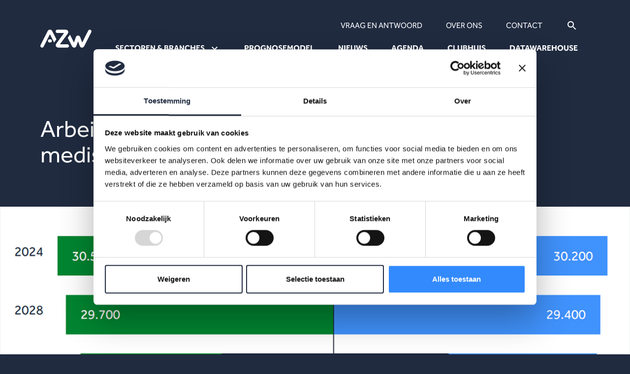

--- FILE ---
content_type: text/html; charset=UTF-8
request_url: https://www.azwinfo.nl/publicatie/arbeidsmarktprognose-ziekenhuizen-en-overige-medisch-specialistische-zorg-2023-2033/
body_size: 8154
content:
<!DOCTYPE html>
<!--[if lte IE 9]><html class="no-js legacy" lang="nl-NL"><![endif]-->
<!--[if gt IE 9]><!--><html class="no-js" lang="nl-NL"><!--<![endif]-->
<head>
    <meta charset="UTF-8" />

    <meta http-equiv="X-UA-Compatible" content="IE=edge" />
    <meta name="viewport" content="width=device-width, initial-scale=1">

    <script type="text/javascript" data-cookieconsent="ignore">
	window.dataLayer = window.dataLayer || [];

	function gtag() {
		dataLayer.push(arguments);
	}

	gtag("consent", "default", {
		ad_personalization: "denied",
		ad_storage: "denied",
		ad_user_data: "denied",
		analytics_storage: "denied",
		functionality_storage: "denied",
		personalization_storage: "denied",
		security_storage: "granted",
		wait_for_update: 500,
	});
	gtag("set", "ads_data_redaction", true);
	gtag("set", "url_passthrough", true);
</script>
<script type="text/javascript" data-cookieconsent="ignore">
		(function (w, d, s, l, i) {
		w[l] = w[l] || [];
		w[l].push({'gtm.start': new Date().getTime(), event: 'gtm.js'});
		var f = d.getElementsByTagName(s)[0], j = d.createElement(s), dl = l !== 'dataLayer' ? '&l=' + l : '';
		j.async = true;
		j.src = 'https://www.googletagmanager.com/gtm.js?id=' + i + dl;
		f.parentNode.insertBefore(j, f);
	})(
		window,
		document,
		'script',
		'dataLayer',
		'GTM-56JX36M'
	);
</script>
<script type="text/javascript"
		id="Cookiebot"
		src="https://consent.cookiebot.com/uc.js"
		data-implementation="wp"
		data-cbid="d7ba2d7e-0332-4304-9993-63a739bc3bb5"
						data-culture="NL"
				data-blockingmode="auto"
	></script>
<meta name='robots' content='index, follow, max-image-preview:large, max-snippet:-1, max-video-preview:-1' />
	<style>img:is([sizes="auto" i], [sizes^="auto," i]) { contain-intrinsic-size: 3000px 1500px }</style>
	
	<!-- This site is optimized with the Yoast SEO plugin v25.9 - https://yoast.com/wordpress/plugins/seo/ -->
	<title>Arbeidsmarktprognose Ziekenhuizen en overige medisch specialistische zorg 2023-2033 - AZW Info</title>
	<meta name="description" content="Factsheets over nieuwe prognoses uit het Prognosemodel tonen hoe de arbeidsmarkt ervoor staat. Bekijk de factsheet voor de branche ziekenhuizen." />
	<link rel="canonical" href="https://www.azwinfo.nl/publicatie/arbeidsmarktprognose-ziekenhuizen-en-overige-medisch-specialistische-zorg-2023-2033/" />
	<meta property="og:locale" content="nl_NL" />
	<meta property="og:type" content="article" />
	<meta property="og:title" content="Arbeidsmarktprognose Ziekenhuizen en overige medisch specialistische zorg 2023-2033 - AZW Info" />
	<meta property="og:description" content="Factsheets over nieuwe prognoses uit het Prognosemodel tonen hoe de arbeidsmarkt ervoor staat. Bekijk de factsheet voor de branche ziekenhuizen." />
	<meta property="og:url" content="https://www.azwinfo.nl/publicatie/arbeidsmarktprognose-ziekenhuizen-en-overige-medisch-specialistische-zorg-2023-2033/" />
	<meta property="og:site_name" content="AZW Info" />
	<meta property="og:image" content="https://www.azwinfo.nl/app/uploads/2024/02/Arbeidsmarktprognose-2033-ziekenhuizen.png" />
	<meta property="og:image:width" content="1170" />
	<meta property="og:image:height" content="608" />
	<meta property="og:image:type" content="image/png" />
	<meta name="twitter:card" content="summary_large_image" />
	<script type="application/ld+json" class="yoast-schema-graph">{"@context":"https://schema.org","@graph":[{"@type":"WebPage","@id":"https://www.azwinfo.nl/publicatie/arbeidsmarktprognose-ziekenhuizen-en-overige-medisch-specialistische-zorg-2023-2033/","url":"https://www.azwinfo.nl/publicatie/arbeidsmarktprognose-ziekenhuizen-en-overige-medisch-specialistische-zorg-2023-2033/","name":"Arbeidsmarktprognose Ziekenhuizen en overige medisch specialistische zorg 2023-2033 - AZW Info","isPartOf":{"@id":"https://www.azwinfo.nl/#website"},"primaryImageOfPage":{"@id":"https://www.azwinfo.nl/publicatie/arbeidsmarktprognose-ziekenhuizen-en-overige-medisch-specialistische-zorg-2023-2033/#primaryimage"},"image":{"@id":"https://www.azwinfo.nl/publicatie/arbeidsmarktprognose-ziekenhuizen-en-overige-medisch-specialistische-zorg-2023-2033/#primaryimage"},"thumbnailUrl":"https://www.azwinfo.nl/app/uploads/2024/02/Arbeidsmarktprognose-2033-ziekenhuizen.png","datePublished":"2024-02-22T12:47:48+00:00","description":"Factsheets over nieuwe prognoses uit het Prognosemodel tonen hoe de arbeidsmarkt ervoor staat. Bekijk de factsheet voor de branche ziekenhuizen.","breadcrumb":{"@id":"https://www.azwinfo.nl/publicatie/arbeidsmarktprognose-ziekenhuizen-en-overige-medisch-specialistische-zorg-2023-2033/#breadcrumb"},"inLanguage":"nl-NL","potentialAction":[{"@type":"ReadAction","target":["https://www.azwinfo.nl/publicatie/arbeidsmarktprognose-ziekenhuizen-en-overige-medisch-specialistische-zorg-2023-2033/"]}]},{"@type":"ImageObject","inLanguage":"nl-NL","@id":"https://www.azwinfo.nl/publicatie/arbeidsmarktprognose-ziekenhuizen-en-overige-medisch-specialistische-zorg-2023-2033/#primaryimage","url":"https://www.azwinfo.nl/app/uploads/2024/02/Arbeidsmarktprognose-2033-ziekenhuizen.png","contentUrl":"https://www.azwinfo.nl/app/uploads/2024/02/Arbeidsmarktprognose-2033-ziekenhuizen.png","width":1170,"height":608},{"@type":"BreadcrumbList","@id":"https://www.azwinfo.nl/publicatie/arbeidsmarktprognose-ziekenhuizen-en-overige-medisch-specialistische-zorg-2023-2033/#breadcrumb","itemListElement":[{"@type":"ListItem","position":1,"name":"Home","item":"https://www.azwinfo.nl/"},{"@type":"ListItem","position":2,"name":"Arbeidsmarktprognose Ziekenhuizen en overige medisch specialistische zorg 2023-2033"}]},{"@type":"WebSite","@id":"https://www.azwinfo.nl/#website","url":"https://www.azwinfo.nl/","name":"AZW Info","description":"","potentialAction":[{"@type":"SearchAction","target":{"@type":"EntryPoint","urlTemplate":"https://www.azwinfo.nl/?s={search_term_string}"},"query-input":{"@type":"PropertyValueSpecification","valueRequired":true,"valueName":"search_term_string"}}],"inLanguage":"nl-NL"}]}</script>
	<!-- / Yoast SEO plugin. -->


<link rel='stylesheet' id='app.css-css' href='https://www.azwinfo.nl/app/themes/azw-info/public/app.2048ec.css?ver=6.8.3' type='text/css' media='all' />
<link rel="https://api.w.org/" href="https://www.azwinfo.nl/wp-json/" /><link rel="alternate" title="JSON" type="application/json" href="https://www.azwinfo.nl/wp-json/wp/v2/azw_article/1486" /><link rel='shortlink' href='https://www.azwinfo.nl/?p=1486' />
<link rel="alternate" title="oEmbed (JSON)" type="application/json+oembed" href="https://www.azwinfo.nl/wp-json/oembed/1.0/embed?url=https%3A%2F%2Fwww.azwinfo.nl%2Fpublicatie%2Farbeidsmarktprognose-ziekenhuizen-en-overige-medisch-specialistische-zorg-2023-2033%2F" />
<link rel="alternate" title="oEmbed (XML)" type="text/xml+oembed" href="https://www.azwinfo.nl/wp-json/oembed/1.0/embed?url=https%3A%2F%2Fwww.azwinfo.nl%2Fpublicatie%2Farbeidsmarktprognose-ziekenhuizen-en-overige-medisch-specialistische-zorg-2023-2033%2F&#038;format=xml" />
<script type="text/javascript">var ajaxurl = "https://www.azwinfo.nl/wp/wp-admin/admin-ajax.php"; </script><link rel="icon" href="https://www.azwinfo.nl/app/uploads/2023/09/cropped-Logo-AZWinfo-32x32.png" sizes="32x32" />
<link rel="icon" href="https://www.azwinfo.nl/app/uploads/2023/09/cropped-Logo-AZWinfo-192x192.png" sizes="192x192" />
<link rel="apple-touch-icon" href="https://www.azwinfo.nl/app/uploads/2023/09/cropped-Logo-AZWinfo-180x180.png" />
<meta name="msapplication-TileImage" content="https://www.azwinfo.nl/app/uploads/2023/09/cropped-Logo-AZWinfo-270x270.png" />

</head>
<body class="wp-singular azw_article-template-default single single-azw_article postid-1486 wp-theme-azw-info locale-nl-nl front-end visitor" itemscope itemtype="//schema.org/WebPage" ontouchstart="">
    <header class="navbar navbar-expand-xl bg-primary">
  <nav class="container">
    <div class="navbar-brand-wrapper">
      <a class="navbar-brand" href="/">
        <img src="https://www.azwinfo.nl/app/themes/azw-info/resources/assets/images/logo-white.svg" width="125" height="45" alt="Logo">
      </a>

      <button class="navbar-toggler" type="button" data-bs-toggle="collapse" data-bs-target="#navbarNavDropdown" aria-controls="navbarNavDropdown" aria-expanded="false" aria-label="Toggle navigation">
        <span class="navbar-toggler-icon"></span>
      </button>
    </div>

    <div class="collapse navbar-collapse" id="navbarNavDropdown">
              <ul class="navbar-nav mt-8 mt-xl-0">
                      <li class="nav-item dropdown menu-item menu-item-type-post_type menu-item-object-page menu-item-has-children menu-item-30">
              <a class="nav-link  dropdown-toggle" href="https://www.azwinfo.nl/branche-sector/"  role="button" data-bs-toggle="dropdown" aria-expanded="false" >
                Sectoren & Branches
              </a>

                              <ul class="dropdown-menu">
                                      <li class=" menu-item menu-item-type-custom menu-item-object-custom menu-item-1772">
                      <a class="dropdown-item" href="https://www.azwinfo.nl/branche-sector/">
                        ⇒ Alle branches en sectoren
                      </a>
                    </li>
                                      <li class=" menu-item menu-item-type-custom menu-item-object-custom menu-item-1761">
                      <a class="dropdown-item" href="https://www.azwinfo.nl/branche-sector/#zorg-en-welzijn-totaal">
                        Zorg en Welzijn (totaal)
                      </a>
                    </li>
                                      <li class=" menu-item menu-item-type-custom menu-item-object-custom menu-item-1762">
                      <a class="dropdown-item" href="https://www.azwinfo.nl/branche-sector/#zorg-en-welzijn-zonder-kinderopvang">
                        Zorg en Welzijn (zonder kinderopvang)
                      </a>
                    </li>
                                      <li class=" menu-item menu-item-type-custom menu-item-object-custom menu-item-1763">
                      <a class="dropdown-item" href="https://www.azwinfo.nl/branche-sector/#geestelijke-gezondheidszorg">
                        Geestelijke gezondheidszorg
                      </a>
                    </li>
                                      <li class=" menu-item menu-item-type-custom menu-item-object-custom menu-item-1764">
                      <a class="dropdown-item" href="https://www.azwinfo.nl/branche-sector/#gehandicaptenzorg">
                        Gehandicaptenzorg
                      </a>
                    </li>
                                      <li class=" menu-item menu-item-type-custom menu-item-object-custom menu-item-1765">
                      <a class="dropdown-item" href="https://www.azwinfo.nl/branche-sector/#huisartsenzorg-en-gezondheidscentra">
                        Huisartsenzorg en gezondheidscentra
                      </a>
                    </li>
                                      <li class=" menu-item menu-item-type-custom menu-item-object-custom menu-item-1766">
                      <a class="dropdown-item" href="https://www.azwinfo.nl/branche-sector/#jeugdzorg">
                        Jeugdzorg
                      </a>
                    </li>
                                      <li class=" menu-item menu-item-type-custom menu-item-object-custom menu-item-1767">
                      <a class="dropdown-item" href="https://www.azwinfo.nl/branche-sector/#kinderopvang">
                        Kinderopvang
                      </a>
                    </li>
                                      <li class=" menu-item menu-item-type-custom menu-item-object-custom menu-item-1768">
                      <a class="dropdown-item" href="https://www.azwinfo.nl/branche-sector/#sociaal-werk">
                        Sociaal werk
                      </a>
                    </li>
                                      <li class=" menu-item menu-item-type-custom menu-item-object-custom menu-item-1769">
                      <a class="dropdown-item" href="https://www.azwinfo.nl/branche-sector/#universitair-medische-centra">
                        Universitair Medische Centra
                      </a>
                    </li>
                                      <li class=" menu-item menu-item-type-custom menu-item-object-custom menu-item-1770">
                      <a class="dropdown-item" href="https://www.azwinfo.nl/branche-sector/#verpleging-verzorging-thuiszorg">
                        Verpleging, verzorging en thuiszorg
                      </a>
                    </li>
                                      <li class=" menu-item menu-item-type-custom menu-item-object-custom menu-item-1771">
                      <a class="dropdown-item" href="https://www.azwinfo.nl/branche-sector/#ziekenhuizen-overige-medisch-specialistische-zorg">
                        Ziekenhuizen
                      </a>
                    </li>
                                  </ul>
                          </li>
                      <li class="nav-item menu-item menu-item-type-custom menu-item-object-custom menu-item-35">
              <a class="nav-link" href="/prognosemodel/" >
                Prognosemodel
              </a>

                          </li>
                      <li class="nav-item menu-item menu-item-type-custom menu-item-object-custom menu-item-31">
              <a class="nav-link" href="/nieuws/" >
                Nieuws
              </a>

                          </li>
                      <li class="nav-item menu-item menu-item-type-custom menu-item-object-custom menu-item-32">
              <a class="nav-link" href="/agenda/" >
                Agenda
              </a>

                          </li>
                      <li class="nav-item menu-item menu-item-type-custom menu-item-object-custom menu-item-33">
              <a class="nav-link" href="/welkom-in-het-clubhuis/" >
                Clubhuis
              </a>

                          </li>
                      <li class="nav-item menu-item menu-item-type-custom menu-item-object-custom menu-item-34">
              <a class="nav-link" href="/data/" >
                Datawarehouse
              </a>

                          </li>
                  </ul>
      
              <ul class="navbar-nav navbar-nav-top mt-8 mt-xl-0 order-xl-first">
                      <li class="nav-item menu-item menu-item-type-post_type menu-item-object-page menu-item-83">
              <a class="nav-link" href="https://www.azwinfo.nl/veelgestelde-vragen/" >
                Vraag en antwoord
              </a>

                          </li>
                      <li class="nav-item menu-item menu-item-type-post_type menu-item-object-page menu-item-84">
              <a class="nav-link" href="https://www.azwinfo.nl/over-ons/" >
                Over ons
              </a>

                          </li>
                      <li class="nav-item menu-item menu-item-type-post_type menu-item-object-page menu-item-85">
              <a class="nav-link" href="https://www.azwinfo.nl/contact/" >
                Contact
              </a>

                          </li>
          
          <li class="nav-item">
            <a class="nav-link d-flex" href="/?s=">
              <svg class="mi" xmlns="http://www.w3.org/2000/svg" height="24" viewbox="0 0 24 24" width="24" fill="currentColor"><path d="M0 0h24v24H0V0z" fill="none"/><path d="M15.5 14h-.79l-.28-.27C15.41 12.59 16 11.11 16 9.5 16 5.91 13.09 3 9.5 3S3 5.91 3 9.5 5.91 16 9.5 16c1.61 0 3.09-.59 4.23-1.57l.27.28v.79l5 4.99L20.49 19l-4.99-5zm-6 0C7.01 14 5 11.99 5 9.5S7.01 5 9.5 5 14 7.01 14 9.5 11.99 14 9.5 14z"/></svg>
            </a>
          </li>
        </ul>
          </div>
  </nav>
</header>

    <main class="site__content">
        
        <!-- Intro -->
    <section class="section pb-20">
      <div class="container">
        <h1 class="mb-0">
          Arbeidsmarktprognose Ziekenhuizen en overige medisch specialistische zorg 2023-2033
        </h1>
      </div>
    </section>

              <section class="featured_image ratio ratio-16x9">
        <img width="1170" height="608" src="https://www.azwinfo.nl/app/uploads/2024/02/Arbeidsmarktprognose-2033-ziekenhuizen.png" class="img-cover wp-post-image" alt="" decoding="async" fetchpriority="high" srcset="https://www.azwinfo.nl/app/uploads/2024/02/Arbeidsmarktprognose-2033-ziekenhuizen.png 1170w, https://www.azwinfo.nl/app/uploads/2024/02/Arbeidsmarktprognose-2033-ziekenhuizen-300x156.png 300w, https://www.azwinfo.nl/app/uploads/2024/02/Arbeidsmarktprognose-2033-ziekenhuizen-1024x532.png 1024w, https://www.azwinfo.nl/app/uploads/2024/02/Arbeidsmarktprognose-2033-ziekenhuizen-768x399.png 768w" sizes="(max-width: 1170px) 100vw, 1170px" />
      </section>
    
    <!-- Content -->
    <section class="section bg-white pt-20">
      <div class="container">
        <div class="row justify-content-center">
          <div class="col-md-8 col-lg-7 col-xl-6">
            <div class="wysiwyg text-primary ">
              <p class="intro">De tekorten op de arbeidsmarkt in alle branches binnen zorg en welzijn lopen de komende tien jaar verder op. Dat blijkt uit de nieuwe prognoses uit het Prognosemodel. Een serie factsheets gebaseerd op deze nieuwste prognoses laat precies zien hoe het ervoor staat met personeelstekorten, arbeidsmobiliteit (in- en uitstroom) en vraag en aanbod aan personeel. Ontdek hoe de arbeidsmarkt in de branche ziekenhuizen en overige medisch specialistische zorg eruitziet en download hieronder de factsheet.</p>
<p>AZW heeft de uitkomsten van de nieuwste prognoses voor iedere branche vertaald naar een factsheet. Zo wordt in één oogopslag duidelijk hoe de vraag naar personeel en de arbeidsmobiliteit zich ontwikkelen.</p>
<p><em>Het </em><a href="https://www.prognosemodelzw.nl/"><em>Prognosemodel Zorg en Welzijn</em></a><em> is ontwikkeld door ABF Research in opdracht van het ministerie van Volksgezondheid, Welzijn en Sport voor de partners in AZW en RegioPlus.</em></p>

            </div>
          </div>
        </div>
      </div>
    </section>

              <!-- Downloads -->
      <section class="section bg-white pb-20">
        <div class="container">
          <h2 class="text-center text-dark-blue">
            Downloads
          </h2>

          <div class="row justify-content-center">
            <div class="col-md-8 col-lg-7 col-xl-6">
              <div class="row row-cols-1 row-cols-md-2 gy-6">
                                  <div class="col">
                    <div class="download">
  <div class="download-body">
    <div class="download-type">
      <svg class="mi" xmlns="http://www.w3.org/2000/svg" height="24" viewbox="0 0 24 24" width="24" fill="currentColor"><path d="M0 0h24v24H0V0z" fill="none"/><path d="M8 16h8v2H8zm0-4h8v2H8zm6-10H6c-1.1 0-2 .9-2 2v16c0 1.1.89 2 1.99 2H18c1.1 0 2-.9 2-2V8l-6-6zm4 18H6V4h7v5h5v11z"/></svg>

            pdf
    </div>

    <h3 class="download-title">
      AZW-factsheet-Prognosemodel-2033-Ziekenhui...
    </h3>

    <a class="download-link" href="https://www.azwinfo.nl/app/uploads/2024/02/AZW-factsheet-Prognosemodel-2033-Ziekenhuizen.pdf">
      <svg class="mi" xmlns="http://www.w3.org/2000/svg" enable-background="new 0 0 24 24" height="24" viewbox="0 0 24 24" width="24" fill="currentColor">
        <g><rect fill="none" height="24" width="24"/></g>
        <g><path d="M18,15v3H6v-3H4v3c0,1.1,0.9,2,2,2h12c1.1,0,2-0.9,2-2v-3H18z M17,11l-1.41-1.41L13,12.17V4h-2v8.17L8.41,9.59L7,11l5,5 L17,11z"/></g>
      </svg>
    </a>
  </div>
</div>
                  </div>
                              </div>
            </div>
          </div>
        </div>
      </section>
    
                <!-- News -->
          <section class="section section-news">
              <div class="container">
                  <h2>
                      Andere publicaties
                  </h2>

                  <div class="row row-cols-1 row-cols-md-2 row-cols-lg-3 gy-6 gx-xl-12">
                                                <div class="col">
                              <article class="card card-news">
      <a class="card-img-link" href="https://www.azwinfo.nl/publicatie/infographic-zzpers-in-de-gehandicaptenzorg/">
      <div class="card-img-wrapper">
        <img width="1024" height="684" src="https://www.azwinfo.nl/app/uploads/2025/10/AZW-infographic-Gehandicaptenzorg-kerncijfers-zzp-2025-1024x684.jpg" class="card-img-top wp-post-image" alt="Infographic: zzp’ers in de gehandicaptenzorg" decoding="async" srcset="https://www.azwinfo.nl/app/uploads/2025/10/AZW-infographic-Gehandicaptenzorg-kerncijfers-zzp-2025-1024x684.jpg 1024w, https://www.azwinfo.nl/app/uploads/2025/10/AZW-infographic-Gehandicaptenzorg-kerncijfers-zzp-2025-300x201.jpg 300w, https://www.azwinfo.nl/app/uploads/2025/10/AZW-infographic-Gehandicaptenzorg-kerncijfers-zzp-2025-768x513.jpg 768w, https://www.azwinfo.nl/app/uploads/2025/10/AZW-infographic-Gehandicaptenzorg-kerncijfers-zzp-2025.jpg 1170w" sizes="(max-width: 1024px) 100vw, 1024px" />
      </div>
    </a>
  
  <div class="card-body">
    <h4 class="card-subtitle">
      29 okt 2025
    </h4>

          <h3 class="card-title">
        <a href="https://www.azwinfo.nl/publicatie/infographic-zzpers-in-de-gehandicaptenzorg/">
          Infographic: zzp’ers in de gehandicaptenzorg
        </a>
      </h3>
    
          <p class="card-text">
        Hoe ervaren zzp’ers het werken in de gehandicaptenzorg? Bekijk de infographic met kerncijfers 2025. 
      </p>
    
    <a class="card-link link-icon" href="https://www.azwinfo.nl/publicatie/infographic-zzpers-in-de-gehandicaptenzorg/">
      Lees meer

      <svg class="mi" xmlns="http://www.w3.org/2000/svg" enable-background="new 0 0 24 24" height="24" viewbox="0 0 24 24" width="24" fill="currentColor"><rect fill="none" height="24" width="24"/><path d="M15,5l-1.41,1.41L18.17,11H2V13h16.17l-4.59,4.59L15,19l7-7L15,5z"/></svg>
    </a>
  </div>
</article>
                          </div>
                                                <div class="col">
                              <article class="card card-news">
      <a class="card-img-link" href="https://www.azwinfo.nl/publicatie/werknemers-en-werkgeversenquete-2e-kwartaal-2025-gehandicaptenzorg/">
      <div class="card-img-wrapper">
        <img width="1024" height="703" src="https://www.azwinfo.nl/app/uploads/2025/10/AZW-infographic-Gehandicaptenzorg-kerncijfers-2025-1024x703.jpg" class="card-img-top wp-post-image" alt="Werknemers- en werkgeversenquête 2e kwartaal 2025 – Gehandicaptenzorg" decoding="async" srcset="https://www.azwinfo.nl/app/uploads/2025/10/AZW-infographic-Gehandicaptenzorg-kerncijfers-2025-1024x703.jpg 1024w, https://www.azwinfo.nl/app/uploads/2025/10/AZW-infographic-Gehandicaptenzorg-kerncijfers-2025-300x206.jpg 300w, https://www.azwinfo.nl/app/uploads/2025/10/AZW-infographic-Gehandicaptenzorg-kerncijfers-2025-768x527.jpg 768w, https://www.azwinfo.nl/app/uploads/2025/10/AZW-infographic-Gehandicaptenzorg-kerncijfers-2025.jpg 1170w" sizes="(max-width: 1024px) 100vw, 1024px" />
      </div>
    </a>
  
  <div class="card-body">
    <h4 class="card-subtitle">
      29 okt 2025
    </h4>

          <h3 class="card-title">
        <a href="https://www.azwinfo.nl/publicatie/werknemers-en-werkgeversenquete-2e-kwartaal-2025-gehandicaptenzorg/">
          Werknemers- en werkgeversenquête 2e kwartaal 2025 – Gehandicaptenzorg
        </a>
      </h3>
    
          <p class="card-text">
        Hoe ervaren werknemers en werkgevers het werken in de gehandicaptenzorg? Bekijk de infographic met kerncijfers Q2 2025. 
      </p>
    
    <a class="card-link link-icon" href="https://www.azwinfo.nl/publicatie/werknemers-en-werkgeversenquete-2e-kwartaal-2025-gehandicaptenzorg/">
      Lees meer

      <svg class="mi" xmlns="http://www.w3.org/2000/svg" enable-background="new 0 0 24 24" height="24" viewbox="0 0 24 24" width="24" fill="currentColor"><rect fill="none" height="24" width="24"/><path d="M15,5l-1.41,1.41L18.17,11H2V13h16.17l-4.59,4.59L15,19l7-7L15,5z"/></svg>
    </a>
  </div>
</article>
                          </div>
                                                <div class="col">
                              <article class="card card-news">
      <a class="card-img-link" href="https://www.azwinfo.nl/publicatie/infographic-zzpers-in-de-huisartsenzorg-en-gezondheidscentra/">
      <div class="card-img-wrapper">
        <img width="1024" height="684" src="https://www.azwinfo.nl/app/uploads/2025/10/AZW-infographic-zzpers-in-Huisartsenzorg-en-gezondheidscentra-kerncijfers-2025-1024x684.jpg" class="card-img-top wp-post-image" alt="Infographic: zzp’ers in de huisartsenzorg en gezondheidscentra" decoding="async" loading="lazy" srcset="https://www.azwinfo.nl/app/uploads/2025/10/AZW-infographic-zzpers-in-Huisartsenzorg-en-gezondheidscentra-kerncijfers-2025-1024x684.jpg 1024w, https://www.azwinfo.nl/app/uploads/2025/10/AZW-infographic-zzpers-in-Huisartsenzorg-en-gezondheidscentra-kerncijfers-2025-300x201.jpg 300w, https://www.azwinfo.nl/app/uploads/2025/10/AZW-infographic-zzpers-in-Huisartsenzorg-en-gezondheidscentra-kerncijfers-2025-768x513.jpg 768w, https://www.azwinfo.nl/app/uploads/2025/10/AZW-infographic-zzpers-in-Huisartsenzorg-en-gezondheidscentra-kerncijfers-2025.jpg 1170w" sizes="auto, (max-width: 1024px) 100vw, 1024px" />
      </div>
    </a>
  
  <div class="card-body">
    <h4 class="card-subtitle">
      28 okt 2025
    </h4>

          <h3 class="card-title">
        <a href="https://www.azwinfo.nl/publicatie/infographic-zzpers-in-de-huisartsenzorg-en-gezondheidscentra/">
          Infographic: zzp’ers in de huisartsenzorg en gezondheidscentra
        </a>
      </h3>
    
          <p class="card-text">
        Hoe ervaren zzp’ers het werken in de huisartsenzorg en gezondheidscentra? Bekijk de infographic met kerncijfers 2025. 
      </p>
    
    <a class="card-link link-icon" href="https://www.azwinfo.nl/publicatie/infographic-zzpers-in-de-huisartsenzorg-en-gezondheidscentra/">
      Lees meer

      <svg class="mi" xmlns="http://www.w3.org/2000/svg" enable-background="new 0 0 24 24" height="24" viewbox="0 0 24 24" width="24" fill="currentColor"><rect fill="none" height="24" width="24"/><path d="M15,5l-1.41,1.41L18.17,11H2V13h16.17l-4.59,4.59L15,19l7-7L15,5z"/></svg>
    </a>
  </div>
</article>
                          </div>
                                        </div>
              </div>
          </section>
      

  
    </main>

    <!-- Newsletter -->
<section class="section section-newsletter py-20">
  <div class="container">
    <div class="row justify-content-end">
      <div class="col-md-8 col-lg-7 col-xl-6">
        <h3 class="mb-4">
          Op de hoogte blijven?
        </h3>

        <p class="fs-lg lh-lg mb-11">
          Krijg als eerste de nieuwste publicaties, uitnodigingen voor AZW-Clubhuisbijeenkomsten en meer verdieping van actuele data binnen zorg en welzijn.
        </p>

          <form method="post" action="https://azw.email-provider.eu/subscribe/post/index.php" target="_blank" accept-charset="utf-8" class="form-affc1hjnob">
            <input type="hidden" name="next" value="https://www.azwinfo.nl/bedankt-voor-uw-aanmelding" />
            <input type="hidden" name="a" value="qmjxmc9hzm" />
            <input type="hidden" name="l" value="affc1hjnob" />
            <input autocomplete="new-password" type="email" id="email" name="email" placeholder="Your e-mail here" style="position:absolute;top:-9999px;left:-9999px;">

            <div class="input-group newsletter">
                <input name="Ia29WxpAQF" autocomplete="email" id="id-Ia29WxpAQF" type="email" placeholder="E-mailadres" class="form-control" required aria-label="E-mailadres" aria-describedby="button-subscribe">

                <button class="btn btn-tertiary-light btn-icon" type="submit" id="button-subscribe">
                  Aanmelden

                  <svg class="mi" xmlns="http://www.w3.org/2000/svg" enable-background="new 0 0 24 24" height="24" viewbox="0 0 24 24" width="24" fill="currentColor"><rect fill="none" height="24" width="24"/><path d="M15,5l-1.41,1.41L18.17,11H2V13h16.17l-4.59,4.59L15,19l7-7L15,5z"/></svg>
                </button>
           </div>
          </form>
        </div>
    </div>
  </div>
</section>

<footer class="bg-white pt-20 pb-10">
  <div class="container">
              <div class="logo-slider">
      <div class="logo-slide-wrapper">
      <div class="logo-slide">
                  <a href="https://www.rijksoverheid.nl/ministeries/ministerie-van-volksgezondheid-welzijn-en-sport" target="_blank">
                    <img width="240" height="137" src="https://www.azwinfo.nl/app/uploads/2023/05/vk7neisjiwzw.jpg" class="logo-slide-img" alt="" decoding="async" loading="lazy" />
                    </a>
              </div>
    </div>
      <div class="logo-slide-wrapper">
      <div class="logo-slide">
                  <a href="https://www.staz.nl/" target="_blank">
                    <img width="472" height="236" src="https://www.azwinfo.nl/app/uploads/2023/07/StAZ_nieuw_FC.png" class="logo-slide-img" alt="" decoding="async" loading="lazy" srcset="https://www.azwinfo.nl/app/uploads/2023/07/StAZ_nieuw_FC.png 472w, https://www.azwinfo.nl/app/uploads/2023/07/StAZ_nieuw_FC-300x150.png 300w" sizes="auto, (max-width: 472px) 100vw, 472px" />
                    </a>
              </div>
    </div>
      <div class="logo-slide-wrapper">
      <div class="logo-slide">
                  <a href="https://www.arbeidsmarktgehandicaptenzorg.nl/" target="_blank">
                    <img width="190" height="100" src="https://www.azwinfo.nl/app/uploads/2023/08/StAG.png" class="logo-slide-img" alt="" decoding="async" loading="lazy" />
                    </a>
              </div>
    </div>
      <div class="logo-slide-wrapper">
      <div class="logo-slide">
                  <a href="https://sofokles.nl/" target="_blank">
                    <img width="447" height="253" src="https://www.azwinfo.nl/app/uploads/2023/07/SOF-logo-def-3.png" class="logo-slide-img" alt="" decoding="async" loading="lazy" srcset="https://www.azwinfo.nl/app/uploads/2023/07/SOF-logo-def-3.png 447w, https://www.azwinfo.nl/app/uploads/2023/07/SOF-logo-def-3-300x170.png 300w" sizes="auto, (max-width: 447px) 100vw, 447px" />
                    </a>
              </div>
    </div>
      <div class="logo-slide-wrapper">
      <div class="logo-slide">
                  <a href="https://www.ssfh.nl/" target="_blank">
                    <img width="441" height="159" src="https://www.azwinfo.nl/app/uploads/2023/07/SSFH-logo.png" class="logo-slide-img" alt="" decoding="async" loading="lazy" srcset="https://www.azwinfo.nl/app/uploads/2023/07/SSFH-logo.png 441w, https://www.azwinfo.nl/app/uploads/2023/07/SSFH-logo-300x108.png 300w" sizes="auto, (max-width: 441px) 100vw, 441px" />
                    </a>
              </div>
    </div>
      <div class="logo-slide-wrapper">
      <div class="logo-slide">
                  <a href="https://www.jeugdzorg-werkt.nl/" target="_blank">
                    <img width="631" height="438" src="https://www.azwinfo.nl/app/uploads/2023/07/Jeugdzorg-werkt-logo.png" class="logo-slide-img" alt="" decoding="async" loading="lazy" srcset="https://www.azwinfo.nl/app/uploads/2023/07/Jeugdzorg-werkt-logo.png 631w, https://www.azwinfo.nl/app/uploads/2023/07/Jeugdzorg-werkt-logo-300x208.png 300w" sizes="auto, (max-width: 631px) 100vw, 631px" />
                    </a>
              </div>
    </div>
      <div class="logo-slide-wrapper">
      <div class="logo-slide">
                  <a href="https://www.sociaalwerk-werkt.nl/" target="_blank">
                    <img width="1148" height="800" src="https://www.azwinfo.nl/app/uploads/2023/07/Logo_SociaalWerk_Branche_nieuwe-versie_nov2019_300dpi-1.jpg" class="logo-slide-img" alt="" decoding="async" loading="lazy" srcset="https://www.azwinfo.nl/app/uploads/2023/07/Logo_SociaalWerk_Branche_nieuwe-versie_nov2019_300dpi-1.jpg 1148w, https://www.azwinfo.nl/app/uploads/2023/07/Logo_SociaalWerk_Branche_nieuwe-versie_nov2019_300dpi-1-300x209.jpg 300w, https://www.azwinfo.nl/app/uploads/2023/07/Logo_SociaalWerk_Branche_nieuwe-versie_nov2019_300dpi-1-1024x714.jpg 1024w, https://www.azwinfo.nl/app/uploads/2023/07/Logo_SociaalWerk_Branche_nieuwe-versie_nov2019_300dpi-1-768x535.jpg 768w" sizes="auto, (max-width: 1148px) 100vw, 1148px" />
                    </a>
              </div>
    </div>
      <div class="logo-slide-wrapper">
      <div class="logo-slide">
                  <a href="https://www.kinderopvang-werkt.nl/" target="_blank">
                    <img width="202" height="140" src="https://www.azwinfo.nl/app/uploads/2023/07/Kinderopvang1.png" class="logo-slide-img" alt="" decoding="async" loading="lazy" />
                    </a>
              </div>
    </div>
      <div class="logo-slide-wrapper">
      <div class="logo-slide">
                  <a href="https://www.oofggz.nl/" target="_blank">
                    <img width="190" height="100" src="https://www.azwinfo.nl/app/uploads/2023/07/OO-fonds-GGZ.png" class="logo-slide-img" alt="" decoding="async" loading="lazy" />
                    </a>
              </div>
    </div>
      <div class="logo-slide-wrapper">
      <div class="logo-slide">
                  <a href="https://www.aovvt.nl/" target="_blank">
                    <img width="200" height="118" src="https://www.azwinfo.nl/app/uploads/2025/06/2025_AOVVT_LOGO.png" class="logo-slide-img" alt="" decoding="async" loading="lazy" />
                    </a>
              </div>
    </div>
  </div>

      <hr class="mt-20">
    
    <div class="row gy-6">
      <div class="col-md-3 mb-4 mb-md-0">
        <a href="/">
          <img src="https://www.azwinfo.nl/app/themes/azw-info/resources/assets/images/logo-primary.svg" width="125" height="45" alt="Logo">
        </a>
      </div>

              <div class="col-sm-4 col-md-3 col-xxl-2">
          <ul class="nav nav-footer flex-column">
      <li class="nav-item menu-item menu-item-type-post_type menu-item-object-page menu-item-50">
      <a class="nav-link" href="https://www.azwinfo.nl/branche-sector/" target="_self">
        Sectoren & branches
      </a>
    </li>
      <li class="nav-item menu-item menu-item-type-post_type menu-item-object-page menu-item-2327">
      <a class="nav-link" href="https://www.azwinfo.nl/welkom-in-het-clubhuis/" target="_self">
        AZW Clubhuis
      </a>
    </li>
      <li class="nav-item menu-item menu-item-type-custom menu-item-object-custom menu-item-2315">
      <a class="nav-link" href="/nieuwsbrief/" target="_self">
        Clubhuisnieuws
      </a>
    </li>
  </ul>
        </div>
      
              <div class="col-sm-4 col-md-3 col-xxl-2">
          <ul class="nav nav-footer flex-column">
      <li class="nav-item menu-item menu-item-type-custom menu-item-object-custom menu-item-994">
      <a class="nav-link" href="/nieuws/" target="_self">
        Nieuws
      </a>
    </li>
      <li class="nav-item menu-item menu-item-type-custom menu-item-object-custom menu-item-995">
      <a class="nav-link" href="/agenda/" target="_self">
        Agenda
      </a>
    </li>
  </ul>
        </div>
      
              <div class="col-sm-4 col-md-3 col-xxl-2">
          <ul class="nav nav-footer flex-column">
      <li class="nav-item menu-item menu-item-type-post_type menu-item-object-page menu-item-82">
      <a class="nav-link" href="https://www.azwinfo.nl/veelgestelde-vragen/" target="_self">
        Vraag en antwoord
      </a>
    </li>
      <li class="nav-item menu-item menu-item-type-post_type menu-item-object-page menu-item-81">
      <a class="nav-link" href="https://www.azwinfo.nl/over-ons/" target="_self">
        Over ons
      </a>
    </li>
  </ul>
        </div>
          </div>

    <div class="row align-items-center justify-content-between mt-16">
      <div class="col-md-auto">
        <a href="/privacy" class="text-primary mb-4">
          Privacy- en cookieverklaring
        </a>
      </div>

              <div class="col-md-auto mt-6 mt-md-0">
          <ul class="list-inline mb-0">
                          <li class="list-inline-item">
                <a class="link-social" href="https://www.linkedin.com/company/azwinfo" target="_blank">
                  <svg class="fai" xmlns="http://www.w3.org/2000/svg" viewbox="0 0 448 512" height="28" width="28" fill="currentColor"><path d="M100.28 448H7.4V148.9h92.88zM53.79 108.1C24.09 108.1 0 83.5 0 53.8a53.79 53.79 0 0 1 107.58 0c0 29.7-24.1 54.3-53.79 54.3zM447.9 448h-92.68V302.4c0-34.7-.7-79.2-48.29-79.2-48.29 0-55.69 37.7-55.69 76.7V448h-92.78V148.9h89.08v40.8h1.3c12.4-23.5 42.69-48.3 87.88-48.3 94 0 111.28 61.9 111.28 142.3V448z"/></svg>
                </a>
              </li>
            
            
                          <li class="list-inline-item">
                <a class="link-social" href="https://www.youtube.com/@azwinfo451" target="_blank">
                  <svg class="fai" xmlns="http://www.w3.org/2000/svg" viewbox="0 0 576 512" height="28" width="28" fill="currentColor"><path d="M549.655 124.083c-6.281-23.65-24.787-42.276-48.284-48.597C458.781 64 288 64 288 64S117.22 64 74.629 75.486c-23.497 6.322-42.003 24.947-48.284 48.597-11.412 42.867-11.412 132.305-11.412 132.305s0 89.438 11.412 132.305c6.281 23.65 24.787 41.5 48.284 47.821C117.22 448 288 448 288 448s170.78 0 213.371-11.486c23.497-6.321 42.003-24.171 48.284-47.821 11.412-42.867 11.412-132.305 11.412-132.305s0-89.438-11.412-132.305zm-317.51 213.508V175.185l142.739 81.205-142.739 81.201z"/></svg>
                </a>
              </li>
                      </ul>
        </div>
          </div>
  </div>
</footer>

    <script type="speculationrules">
{"prefetch":[{"source":"document","where":{"and":[{"href_matches":"\/*"},{"not":{"href_matches":["\/wp\/wp-*.php","\/wp\/wp-admin\/*","\/app\/uploads\/*","\/app\/*","\/app\/plugins\/*","\/app\/themes\/azw-info\/*","\/*\\?(.+)"]}},{"not":{"selector_matches":"a[rel~=\"nofollow\"]"}},{"not":{"selector_matches":".no-prefetch, .no-prefetch a"}}]},"eagerness":"conservative"}]}
</script>
<script type="text/javascript" src="https://www.azwinfo.nl/app/themes/azw-info/resources/assets/js/jquery-3.5.1.min.js?ver=3.5.1" id="jquery-js" data-cookieconsent="ignore"></script>
<script type="text/javascript" src="https://www.azwinfo.nl/app/themes/azw-info/resources/assets/js/slick.min.js?ver=1.8.1" id="slick-js" data-cookieconsent="ignore"></script>
<script type="text/javascript" src="https://www.azwinfo.nl/app/themes/azw-info/resources/assets/js/bootstrap.bundle.min.js?ver=5.3.0" id="bootstrap-bundle-js" data-cookieconsent="ignore"></script>
<script type="text/javascript" src="https://www.azwinfo.nl/app/themes/azw-info/resources/assets/js/lity.js?ver=1.0.0" id="lity-js" data-cookieconsent="ignore"></script>
<script type="text/javascript" src="https://www.azwinfo.nl/wp/wp-includes/js/imagesloaded.min.js?ver=5.0.0" id="imagesloaded-js"></script>
<script type="text/javascript" src="https://www.azwinfo.nl/wp/wp-includes/js/masonry.min.js?ver=4.2.2" id="masonry-js"></script>
<script type="text/javascript" src="https://www.azwinfo.nl/app/themes/azw-info/public/app.550d00.js?ver=6.8.3" id="app.js-js" data-cookieconsent="ignore"></script>
<script type="text/javascript" src="https://www.azwinfo.nl/app/themes/azw-info/public/runtime.5fcba4.js?ver=6.8.3" id="runtime.js-js" data-cookieconsent="ignore"></script>
    <script>
        document.addEventListener('facetwp-loaded', function () {
            var masonry = new Masonry('.row-masonry', {
                itemSelector: '.col'
            });

            var loadMoreBtn = fUtil('.facetwp-load-more');
            loadMoreBtn.addClass('btn').addClass('btn-outline-white').addClass('btn-icon-down');
            loadMoreBtn.append(`<svg class='mi' xmlns='http://www.w3.org/2000/svg' height='24' viewBox='0 0 24 24' width='24' fill='currentColor'><path d='M24 24H0V0h24v24z' fill='none' opacity='.87'/><path d='M16.59 8.59L12 13.17 7.41 8.59 6 10l6 6 6-6-1.41-1.41z'/></svg>`);

            var tpl = fUtil('.selections');

            if ('' != FWP.buildQueryString()) {
                tpl.removeClass('d-none');
            } else {
                tpl.addClass('d-none');
            }

                    });
    </script>
    
    </body>
</html>


--- FILE ---
content_type: text/css
request_url: https://www.azwinfo.nl/app/themes/azw-info/public/app.2048ec.css?ver=6.8.3
body_size: 70103
content:
:root,[data-bs-theme=light]{--bs-blue:#0d6efd;--bs-indigo:#6610f2;--bs-purple:#6f42c1;--bs-pink:#d63384;--bs-red:#dc3545;--bs-orange:#fd7e14;--bs-yellow:#ffc107;--bs-green:#198754;--bs-teal:#20c997;--bs-cyan:#0dcaf0;--bs-black:#000;--bs-gray:#6c757d;--bs-gray-dark:#343a40;--bs-gray-100:#f8f9fa;--bs-gray-200:#e9ecef;--bs-gray-300:#dee2e6;--bs-gray-400:#ced4da;--bs-gray-500:#adb5bd;--bs-gray-600:#6c757d;--bs-gray-700:#495057;--bs-gray-800:#343a40;--bs-gray-900:#212529;--bs-primary:#202b40;--bs-secondary:#2ab9ce;--bs-success:#198754;--bs-info:#0dcaf0;--bs-warning:#ffc107;--bs-danger:#dc3545;--bs-light:#f8f9fa;--bs-dark:#212529;--bs-white:#fff;--bs-light-grayish-blue:#f8fafc;--bs-light-grayish-blue-2:#f1f4f9;--bs-grayish-blue:#b9c4d8;--bs-dark-grayish-blue:#949cab;--bs-dark-grayish-blue-2:#717d91;--bs-dark-gray:#9b9b9b;--bs-very-dark-gray:#545454;--bs-very-dark-gray-2:#4e4e4e;--bs-strong-cyan:#2ab9ce;--bs-bright-blue:#338afc;--bs-dark-blue:#144482;--bs-very-dark-blue:#243e66;--bs-mostly-desaturated-dark-blue:#4c5a73;--bs-very-dark-desaturated-blue:#202b40;--bs-very-dark-desaturated-blue-2:#2f394e;--bs-very-dark-desaturated-blue-3:#374864;--bs-dark-cyan-lime-green:#009d59;--bs-tertiary:#338afc;--bs-primary-rgb:32,43,64;--bs-secondary-rgb:42,185,206;--bs-success-rgb:25,135,84;--bs-info-rgb:13,202,240;--bs-warning-rgb:255,193,7;--bs-danger-rgb:220,53,69;--bs-light-rgb:248,249,250;--bs-dark-rgb:33,37,41;--bs-light-grayish-blue-rgb:248,250,252;--bs-light-grayish-blue-2-rgb:241,244,249;--bs-grayish-blue-rgb:185,196,216;--bs-dark-grayish-blue-rgb:148,156,171;--bs-dark-grayish-blue-2-rgb:113,125,145;--bs-dark-gray-rgb:155,155,155;--bs-very-dark-gray-rgb:84,84,84;--bs-very-dark-gray-2-rgb:78,78,78;--bs-strong-cyan-rgb:42,185,206;--bs-bright-blue-rgb:51,138,252;--bs-dark-blue-rgb:20,68,130;--bs-very-dark-blue-rgb:36,62,102;--bs-mostly-desaturated-dark-blue-rgb:76,90,115;--bs-very-dark-desaturated-blue-rgb:32,43,64;--bs-very-dark-desaturated-blue-2-rgb:47,57,78;--bs-very-dark-desaturated-blue-3-rgb:55,72,100;--bs-dark-cyan-lime-green-rgb:0,157,89;--bs-tertiary-rgb:51,138,252;--bs-primary-text-emphasis:#0d111a;--bs-secondary-text-emphasis:#114a52;--bs-success-text-emphasis:#0a3622;--bs-info-text-emphasis:#055160;--bs-warning-text-emphasis:#664d03;--bs-danger-text-emphasis:#58151c;--bs-light-text-emphasis:#495057;--bs-dark-text-emphasis:#495057;--bs-primary-bg-subtle:#d2d5d9;--bs-secondary-bg-subtle:#d4f1f5;--bs-success-bg-subtle:#d1e7dd;--bs-info-bg-subtle:#cff4fc;--bs-warning-bg-subtle:#fff3cd;--bs-danger-bg-subtle:#f8d7da;--bs-light-bg-subtle:#fcfcfd;--bs-dark-bg-subtle:#ced4da;--bs-primary-border-subtle:#a6aab3;--bs-secondary-border-subtle:#aae3eb;--bs-success-border-subtle:#a3cfbb;--bs-info-border-subtle:#9eeaf9;--bs-warning-border-subtle:#ffe69c;--bs-danger-border-subtle:#f1aeb5;--bs-light-border-subtle:#e9ecef;--bs-dark-border-subtle:#adb5bd;--bs-white-rgb:255,255,255;--bs-black-rgb:0,0,0;--bs-font-sans-serif:"Effra",sans-serif;--bs-font-monospace:SFMono-Regular,Menlo,Monaco,Consolas,"Liberation Mono","Courier New",monospace;--bs-gradient:linear-gradient(180deg,hsla(0,0%,100%,.15),hsla(0,0%,100%,0));--bs-body-font-family:var(--bs-font-sans-serif);--bs-body-font-size:1rem;--bs-body-font-weight:400;--bs-body-line-height:1.75;--bs-body-color:#fff;--bs-body-color-rgb:255,255,255;--bs-body-bg:#202b40;--bs-body-bg-rgb:32,43,64;--bs-emphasis-color:#000;--bs-emphasis-color-rgb:0,0,0;--bs-secondary-color:hsla(0,0%,100%,.75);--bs-secondary-color-rgb:255,255,255;--bs-secondary-bg:#e9ecef;--bs-secondary-bg-rgb:233,236,239;--bs-tertiary-color:hsla(0,0%,100%,.5);--bs-tertiary-color-rgb:255,255,255;--bs-tertiary-bg:#f8f9fa;--bs-tertiary-bg-rgb:248,249,250;--bs-heading-color:#fff;--bs-link-color:#338afc;--bs-link-color-rgb:51,138,252;--bs-link-decoration:none;--bs-link-hover-color:#338afc;--bs-link-hover-color-rgb:51,138,252;--bs-code-color:#d63384;--bs-highlight-bg:#fff3cd;--bs-border-width:1px;--bs-border-style:solid;--bs-border-color:#fff;--bs-border-color-translucent:rgba(0,0,0,.175);--bs-border-radius:0.625rem;--bs-border-radius-sm:0.1875rem;--bs-border-radius-lg:0.5rem;--bs-border-radius-xl:1rem;--bs-border-radius-xxl:2rem;--bs-border-radius-2xl:var(--bs-border-radius-xxl);--bs-border-radius-pill:50rem;--bs-box-shadow:0 0.5rem 1rem rgba(0,0,0,.15);--bs-box-shadow-sm:0 0.125rem 0.25rem rgba(0,0,0,.075);--bs-box-shadow-lg:0 1rem 3rem rgba(0,0,0,.175);--bs-box-shadow-inset:inset 0 1px 2px rgba(0,0,0,.075);--bs-focus-ring-width:0.25rem;--bs-focus-ring-opacity:0.25;--bs-focus-ring-color:rgba(32,43,64,.25);--bs-form-valid-color:#198754;--bs-form-valid-border-color:#198754;--bs-form-invalid-color:#dc3545;--bs-form-invalid-border-color:#dc3545}[data-bs-theme=dark]{--bs-body-color:#adb5bd;--bs-body-color-rgb:173,181,189;--bs-body-bg:#212529;--bs-body-bg-rgb:33,37,41;--bs-emphasis-color:#fff;--bs-emphasis-color-rgb:255,255,255;--bs-secondary-color:rgba(173,181,189,.75);--bs-secondary-color-rgb:173,181,189;--bs-secondary-bg:#343a40;--bs-secondary-bg-rgb:52,58,64;--bs-tertiary-color:rgba(173,181,189,.5);--bs-tertiary-color-rgb:173,181,189;--bs-tertiary-bg:#2b3035;--bs-tertiary-bg-rgb:43,48,53;--bs-primary-text-emphasis:#79808c;--bs-secondary-text-emphasis:#7fd5e2;--bs-success-text-emphasis:#75b798;--bs-info-text-emphasis:#6edff6;--bs-warning-text-emphasis:#ffda6a;--bs-danger-text-emphasis:#ea868f;--bs-light-text-emphasis:#f8f9fa;--bs-dark-text-emphasis:#dee2e6;--bs-primary-bg-subtle:#06090d;--bs-secondary-bg-subtle:#082529;--bs-success-bg-subtle:#051b11;--bs-info-bg-subtle:#032830;--bs-warning-bg-subtle:#332701;--bs-danger-bg-subtle:#2c0b0e;--bs-light-bg-subtle:#343a40;--bs-dark-bg-subtle:#1a1d20;--bs-primary-border-subtle:#131a26;--bs-secondary-border-subtle:#196f7c;--bs-success-border-subtle:#0f5132;--bs-info-border-subtle:#087990;--bs-warning-border-subtle:#997404;--bs-danger-border-subtle:#842029;--bs-light-border-subtle:#495057;--bs-dark-border-subtle:#343a40;--bs-heading-color:inherit;--bs-link-color:#79808c;--bs-link-hover-color:#79808c;--bs-link-color-rgb:121,128,140;--bs-link-hover-color-rgb:121,128,140;--bs-code-color:#e685b5;--bs-border-color:#495057;--bs-border-color-translucent:hsla(0,0%,100%,.15);--bs-form-valid-color:#75b798;--bs-form-valid-border-color:#75b798;--bs-form-invalid-color:#ea868f;--bs-form-invalid-border-color:#ea868f;color-scheme:dark}@media(prefers-reduced-motion:no-preference){:root{scroll-behavior:smooth}}body{-webkit-text-size-adjust:100%;-webkit-tap-highlight-color:rgba(0,0,0,0);background-color:var(--bs-body-bg);color:var(--bs-body-color);font-family:var(--bs-body-font-family);font-size:var(--bs-body-font-size);font-weight:var(--bs-body-font-weight);line-height:var(--bs-body-line-height);margin:0;text-align:var(--bs-body-text-align)}hr{border:0;border-top:var(--bs-border-width) solid;color:#717d91;margin:2.5rem 0;opacity:1}.h1,.h2,.h3,.h4,.h5,.h6,h1,h2,h3,h4,h5,h6{color:var(--bs-heading-color);font-weight:400;line-height:1.2;margin-bottom:2.75rem;margin-top:0}.h1,h1{font-size:calc(1.425rem + 2.1vw)}@media(min-width:1200px){.h1,h1{font-size:3rem}}.h2,h2{font-size:calc(1.375rem + 1.5vw)}@media(min-width:1200px){.h2,h2{font-size:2.5rem}}.h3,h3{font-size:calc(1.325rem + .9vw)}@media(min-width:1200px){.h3,h3{font-size:2rem}}.h4,h4{font-size:calc(1.275rem + .3vw)}@media(min-width:1200px){.h4,h4{font-size:1.5rem}}.h5,h5{font-size:1.25rem}.h6,h6{font-size:1rem}p{margin-bottom:1rem;margin-top:0}abbr[title]{cursor:help;-webkit-text-decoration:underline dotted;text-decoration:underline dotted;-webkit-text-decoration-skip-ink:none;text-decoration-skip-ink:none}address{font-style:normal;line-height:inherit;margin-bottom:1rem}ol,ul{padding-left:2rem}dl,ol,ul{margin-bottom:1rem;margin-top:0}ol ol,ol ul,ul ol,ul ul{margin-bottom:0}dt{font-weight:700}dd{margin-bottom:.5rem;margin-left:0}blockquote{margin:0 0 1rem}b,strong{font-weight:bolder}.small,small{font-size:.875em}.mark,mark{background-color:var(--bs-highlight-bg);padding:.1875em}sub,sup{font-size:.75em;line-height:0;position:relative;vertical-align:baseline}sub{bottom:-.25em}sup{top:-.5em}a{color:rgba(var(--bs-link-color-rgb),var(--bs-link-opacity,1));text-decoration:none}a:hover{--bs-link-color-rgb:var(--bs-link-hover-color-rgb)}a:not([href]):not([class]),a:not([href]):not([class]):hover{color:inherit;text-decoration:none}code,kbd,pre,samp{font-family:var(--bs-font-monospace);font-size:1em}pre{display:block;font-size:.875em;margin-bottom:1rem;margin-top:0;overflow:auto}pre code{color:inherit;font-size:inherit;word-break:normal}code{word-wrap:break-word;color:var(--bs-code-color);font-size:.875em}a>code{color:inherit}kbd{background-color:var(--bs-body-color);border-radius:.1875rem;color:var(--bs-body-bg);font-size:.875em;padding:.1875rem .375rem}kbd kbd{font-size:1em;padding:0}figure{margin:0 0 1rem}img,svg{vertical-align:middle}table{border-collapse:collapse;caption-side:bottom}caption{color:var(--bs-secondary-color);padding-bottom:.5rem;padding-top:.5rem;text-align:left}th{text-align:inherit;text-align:-webkit-match-parent}tbody,td,tfoot,th,thead,tr{border:0 solid;border-color:inherit}label{display:inline-block}button{border-radius:0}button:focus:not(.focus-visible){outline:0}button:focus:not(:focus-visible){outline:0}button,input,optgroup,select,textarea{font-family:inherit;font-size:inherit;line-height:inherit;margin:0}button,select{text-transform:none}[role=button]{cursor:pointer}select{word-wrap:normal}select:disabled{opacity:1}[list]:not([type=date]):not([type=datetime-local]):not([type=month]):not([type=week]):not([type=time])::-webkit-calendar-picker-indicator{display:none!important}[type=button],[type=reset],[type=submit],button{-webkit-appearance:button}[type=button]:not(:disabled),[type=reset]:not(:disabled),[type=submit]:not(:disabled),button:not(:disabled){cursor:pointer}::-moz-focus-inner{border-style:none;padding:0}textarea{resize:vertical}fieldset{border:0;margin:0;min-width:0;padding:0}legend{float:left;font-size:calc(1.275rem + .3vw);line-height:inherit;margin-bottom:.5rem;padding:0;width:100%}@media(min-width:1200px){legend{font-size:1.5rem}}legend+*{clear:left}::-webkit-datetime-edit-day-field,::-webkit-datetime-edit-fields-wrapper,::-webkit-datetime-edit-hour-field,::-webkit-datetime-edit-minute,::-webkit-datetime-edit-month-field,::-webkit-datetime-edit-text,::-webkit-datetime-edit-year-field{padding:0}::-webkit-inner-spin-button{height:auto}[type=search]{-webkit-appearance:textfield;outline-offset:-2px}::-webkit-search-decoration{-webkit-appearance:none}::-webkit-color-swatch-wrapper{padding:0}::file-selector-button{-webkit-appearance:button;font:inherit}output{display:inline-block}iframe{border:0}summary{cursor:pointer;display:list-item}progress{vertical-align:baseline}[hidden]{display:none!important}.lead{font-size:calc(1.275rem + .3vw);font-weight:400}@media(min-width:1200px){.lead{font-size:1.5rem}}.display-1{font-size:calc(1.625rem + 4.5vw);font-weight:300;line-height:1.2}@media(min-width:1200px){.display-1{font-size:5rem}}.display-2{font-size:calc(1.575rem + 3.9vw);font-weight:300;line-height:1.2}@media(min-width:1200px){.display-2{font-size:4.5rem}}.display-3{font-size:calc(1.525rem + 3.3vw);font-weight:300;line-height:1.2}@media(min-width:1200px){.display-3{font-size:4rem}}.display-4{font-size:calc(1.475rem + 2.7vw);font-weight:300;line-height:1.2}@media(min-width:1200px){.display-4{font-size:3.5rem}}.display-5{font-size:calc(1.425rem + 2.1vw);font-weight:300;line-height:1.2}@media(min-width:1200px){.display-5{font-size:3rem}}.display-6{font-size:calc(1.375rem + 1.5vw);font-weight:300;line-height:1.2}@media(min-width:1200px){.display-6{font-size:2.5rem}}.list-inline,.list-unstyled{list-style:none;padding-left:0}.list-inline-item{display:inline-block}.list-inline-item:not(:last-child){margin-right:.5rem}.initialism{font-size:.875em;text-transform:uppercase}.blockquote{font-size:calc(1.3625rem + 1.35vw);margin-bottom:0}@media(min-width:1200px){.blockquote{font-size:2.375rem}}.blockquote>:last-child{margin-bottom:0}.blockquote-footer{color:#6c757d;font-size:.875em;margin-bottom:0;margin-top:0}.blockquote-footer:before{content:"— "}.img-fluid,.img-thumbnail{height:auto;max-width:100%}.img-thumbnail{background-color:var(--bs-body-bg);border:var(--bs-border-width) solid var(--bs-border-color);border-radius:var(--bs-border-radius);padding:.25rem}.figure{display:inline-block}.figure-img{line-height:1;margin-bottom:.5rem}.figure-caption{color:var(--bs-secondary-color);font-size:.875em}.container,.container-fluid,.container-lg,.container-md,.container-sm,.container-xl,.container-xxl{--bs-gutter-x:1.5rem;--bs-gutter-y:0;margin-left:auto;margin-right:auto;padding-left:calc(var(--bs-gutter-x)*.5);padding-right:calc(var(--bs-gutter-x)*.5);width:100%}@media(min-width:576px){.container,.container-sm{max-width:540px}}@media(min-width:768px){.container,.container-md,.container-sm{max-width:720px}}@media(min-width:992px){.container,.container-lg,.container-md,.container-sm{max-width:960px}}@media(min-width:1200px){.container,.container-lg,.container-md,.container-sm,.container-xl{max-width:1140px}}@media(min-width:1400px){.container,.container-lg,.container-md,.container-sm,.container-xl,.container-xxl{max-width:1320px}}:root{--bs-breakpoint-xs:0;--bs-breakpoint-sm:576px;--bs-breakpoint-md:768px;--bs-breakpoint-lg:992px;--bs-breakpoint-xl:1200px;--bs-breakpoint-xxl:1400px}.row{--bs-gutter-x:1.5rem;--bs-gutter-y:0;display:flex;flex-wrap:wrap;margin-left:calc(var(--bs-gutter-x)*-.5);margin-right:calc(var(--bs-gutter-x)*-.5);margin-top:calc(var(--bs-gutter-y)*-1)}.row>*{flex-shrink:0;margin-top:var(--bs-gutter-y);max-width:100%;padding-left:calc(var(--bs-gutter-x)*.5);padding-right:calc(var(--bs-gutter-x)*.5);width:100%}.col{flex:1 0 0%}.row-cols-auto>*{flex:0 0 auto;width:auto}.row-cols-1>*{flex:0 0 auto;width:100%}.row-cols-2>*{flex:0 0 auto;width:50%}.row-cols-3>*{flex:0 0 auto;width:33.3333333333%}.row-cols-4>*{flex:0 0 auto;width:25%}.row-cols-5>*{flex:0 0 auto;width:20%}.row-cols-6>*{flex:0 0 auto;width:16.6666666667%}.col-auto{flex:0 0 auto;width:auto}.col-1{flex:0 0 auto;width:8.33333333%}.col-2{flex:0 0 auto;width:16.66666667%}.col-3{flex:0 0 auto;width:25%}.col-4{flex:0 0 auto;width:33.33333333%}.col-5{flex:0 0 auto;width:41.66666667%}.col-6{flex:0 0 auto;width:50%}.col-7{flex:0 0 auto;width:58.33333333%}.col-8{flex:0 0 auto;width:66.66666667%}.col-9{flex:0 0 auto;width:75%}.col-10{flex:0 0 auto;width:83.33333333%}.col-11{flex:0 0 auto;width:91.66666667%}.col-12{flex:0 0 auto;width:100%}.offset-1{margin-left:8.33333333%}.offset-2{margin-left:16.66666667%}.offset-3{margin-left:25%}.offset-4{margin-left:33.33333333%}.offset-5{margin-left:41.66666667%}.offset-6{margin-left:50%}.offset-7{margin-left:58.33333333%}.offset-8{margin-left:66.66666667%}.offset-9{margin-left:75%}.offset-10{margin-left:83.33333333%}.offset-11{margin-left:91.66666667%}.g-0,.gx-0{--bs-gutter-x:0}.g-0,.gy-0{--bs-gutter-y:0}.g-1,.gx-1{--bs-gutter-x:0.25rem}.g-1,.gy-1{--bs-gutter-y:0.25rem}.g-2,.gx-2{--bs-gutter-x:0.5rem}.g-2,.gy-2{--bs-gutter-y:0.5rem}.g-3,.gx-3{--bs-gutter-x:0.75rem}.g-3,.gy-3{--bs-gutter-y:0.75rem}.g-4,.gx-4{--bs-gutter-x:1rem}.g-4,.gy-4{--bs-gutter-y:1rem}.g-5,.gx-5{--bs-gutter-x:1.25rem}.g-5,.gy-5{--bs-gutter-y:1.25rem}.g-6,.gx-6{--bs-gutter-x:1.5rem}.g-6,.gy-6{--bs-gutter-y:1.5rem}.g-7,.gx-7{--bs-gutter-x:1.75rem}.g-7,.gy-7{--bs-gutter-y:1.75rem}.g-8,.gx-8{--bs-gutter-x:2rem}.g-8,.gy-8{--bs-gutter-y:2rem}.g-9,.gx-9{--bs-gutter-x:2.25rem}.g-9,.gy-9{--bs-gutter-y:2.25rem}.g-10,.gx-10{--bs-gutter-x:2.5rem}.g-10,.gy-10{--bs-gutter-y:2.5rem}.g-11,.gx-11{--bs-gutter-x:2.75rem}.g-11,.gy-11{--bs-gutter-y:2.75rem}.g-12,.gx-12{--bs-gutter-x:3rem}.g-12,.gy-12{--bs-gutter-y:3rem}.g-13,.gx-13{--bs-gutter-x:3.25rem}.g-13,.gy-13{--bs-gutter-y:3.25rem}.g-14,.gx-14{--bs-gutter-x:3.5rem}.g-14,.gy-14{--bs-gutter-y:3.5rem}.g-15,.gx-15{--bs-gutter-x:3.75rem}.g-15,.gy-15{--bs-gutter-y:3.75rem}.g-16,.gx-16{--bs-gutter-x:4rem}.g-16,.gy-16{--bs-gutter-y:4rem}.g-17,.gx-17{--bs-gutter-x:4.25rem}.g-17,.gy-17{--bs-gutter-y:4.25rem}.g-18,.gx-18{--bs-gutter-x:4.5rem}.g-18,.gy-18{--bs-gutter-y:4.5rem}.g-19,.gx-19{--bs-gutter-x:4.75rem}.g-19,.gy-19{--bs-gutter-y:4.75rem}.g-20,.gx-20{--bs-gutter-x:5rem}.g-20,.gy-20{--bs-gutter-y:5rem}.g-21,.gx-21{--bs-gutter-x:5.25rem}.g-21,.gy-21{--bs-gutter-y:5.25rem}.g-22,.gx-22{--bs-gutter-x:5.5rem}.g-22,.gy-22{--bs-gutter-y:5.5rem}.g-23,.gx-23{--bs-gutter-x:5.75rem}.g-23,.gy-23{--bs-gutter-y:5.75rem}.g-24,.gx-24{--bs-gutter-x:6rem}.g-24,.gy-24{--bs-gutter-y:6rem}.g-25,.gx-25{--bs-gutter-x:6.25rem}.g-25,.gy-25{--bs-gutter-y:6.25rem}.g-26,.gx-26{--bs-gutter-x:6.5rem}.g-26,.gy-26{--bs-gutter-y:6.5rem}.g-27,.gx-27{--bs-gutter-x:6.75rem}.g-27,.gy-27{--bs-gutter-y:6.75rem}.g-28,.gx-28{--bs-gutter-x:7rem}.g-28,.gy-28{--bs-gutter-y:7rem}.g-29,.gx-29{--bs-gutter-x:7.25rem}.g-29,.gy-29{--bs-gutter-y:7.25rem}.g-30,.gx-30{--bs-gutter-x:7.5rem}.g-30,.gy-30{--bs-gutter-y:7.5rem}.g-31,.gx-31{--bs-gutter-x:7.75rem}.g-31,.gy-31{--bs-gutter-y:7.75rem}.g-32,.gx-32{--bs-gutter-x:8rem}.g-32,.gy-32{--bs-gutter-y:8rem}.g-33,.gx-33{--bs-gutter-x:8.5rem}.g-33,.gy-33{--bs-gutter-y:8.5rem}.g-34,.gx-34{--bs-gutter-x:9rem}.g-34,.gy-34{--bs-gutter-y:9rem}.g-35,.gx-35{--bs-gutter-x:9.5rem}.g-35,.gy-35{--bs-gutter-y:9.5rem}.g-36,.gx-36{--bs-gutter-x:10rem}.g-36,.gy-36{--bs-gutter-y:10rem}@media(min-width:576px){.col-sm{flex:1 0 0%}.row-cols-sm-auto>*{flex:0 0 auto;width:auto}.row-cols-sm-1>*{flex:0 0 auto;width:100%}.row-cols-sm-2>*{flex:0 0 auto;width:50%}.row-cols-sm-3>*{flex:0 0 auto;width:33.3333333333%}.row-cols-sm-4>*{flex:0 0 auto;width:25%}.row-cols-sm-5>*{flex:0 0 auto;width:20%}.row-cols-sm-6>*{flex:0 0 auto;width:16.6666666667%}.col-sm-auto{flex:0 0 auto;width:auto}.col-sm-1{flex:0 0 auto;width:8.33333333%}.col-sm-2{flex:0 0 auto;width:16.66666667%}.col-sm-3{flex:0 0 auto;width:25%}.col-sm-4{flex:0 0 auto;width:33.33333333%}.col-sm-5{flex:0 0 auto;width:41.66666667%}.col-sm-6{flex:0 0 auto;width:50%}.col-sm-7{flex:0 0 auto;width:58.33333333%}.col-sm-8{flex:0 0 auto;width:66.66666667%}.col-sm-9{flex:0 0 auto;width:75%}.col-sm-10{flex:0 0 auto;width:83.33333333%}.col-sm-11{flex:0 0 auto;width:91.66666667%}.col-sm-12{flex:0 0 auto;width:100%}.offset-sm-0{margin-left:0}.offset-sm-1{margin-left:8.33333333%}.offset-sm-2{margin-left:16.66666667%}.offset-sm-3{margin-left:25%}.offset-sm-4{margin-left:33.33333333%}.offset-sm-5{margin-left:41.66666667%}.offset-sm-6{margin-left:50%}.offset-sm-7{margin-left:58.33333333%}.offset-sm-8{margin-left:66.66666667%}.offset-sm-9{margin-left:75%}.offset-sm-10{margin-left:83.33333333%}.offset-sm-11{margin-left:91.66666667%}.g-sm-0,.gx-sm-0{--bs-gutter-x:0}.g-sm-0,.gy-sm-0{--bs-gutter-y:0}.g-sm-1,.gx-sm-1{--bs-gutter-x:0.25rem}.g-sm-1,.gy-sm-1{--bs-gutter-y:0.25rem}.g-sm-2,.gx-sm-2{--bs-gutter-x:0.5rem}.g-sm-2,.gy-sm-2{--bs-gutter-y:0.5rem}.g-sm-3,.gx-sm-3{--bs-gutter-x:0.75rem}.g-sm-3,.gy-sm-3{--bs-gutter-y:0.75rem}.g-sm-4,.gx-sm-4{--bs-gutter-x:1rem}.g-sm-4,.gy-sm-4{--bs-gutter-y:1rem}.g-sm-5,.gx-sm-5{--bs-gutter-x:1.25rem}.g-sm-5,.gy-sm-5{--bs-gutter-y:1.25rem}.g-sm-6,.gx-sm-6{--bs-gutter-x:1.5rem}.g-sm-6,.gy-sm-6{--bs-gutter-y:1.5rem}.g-sm-7,.gx-sm-7{--bs-gutter-x:1.75rem}.g-sm-7,.gy-sm-7{--bs-gutter-y:1.75rem}.g-sm-8,.gx-sm-8{--bs-gutter-x:2rem}.g-sm-8,.gy-sm-8{--bs-gutter-y:2rem}.g-sm-9,.gx-sm-9{--bs-gutter-x:2.25rem}.g-sm-9,.gy-sm-9{--bs-gutter-y:2.25rem}.g-sm-10,.gx-sm-10{--bs-gutter-x:2.5rem}.g-sm-10,.gy-sm-10{--bs-gutter-y:2.5rem}.g-sm-11,.gx-sm-11{--bs-gutter-x:2.75rem}.g-sm-11,.gy-sm-11{--bs-gutter-y:2.75rem}.g-sm-12,.gx-sm-12{--bs-gutter-x:3rem}.g-sm-12,.gy-sm-12{--bs-gutter-y:3rem}.g-sm-13,.gx-sm-13{--bs-gutter-x:3.25rem}.g-sm-13,.gy-sm-13{--bs-gutter-y:3.25rem}.g-sm-14,.gx-sm-14{--bs-gutter-x:3.5rem}.g-sm-14,.gy-sm-14{--bs-gutter-y:3.5rem}.g-sm-15,.gx-sm-15{--bs-gutter-x:3.75rem}.g-sm-15,.gy-sm-15{--bs-gutter-y:3.75rem}.g-sm-16,.gx-sm-16{--bs-gutter-x:4rem}.g-sm-16,.gy-sm-16{--bs-gutter-y:4rem}.g-sm-17,.gx-sm-17{--bs-gutter-x:4.25rem}.g-sm-17,.gy-sm-17{--bs-gutter-y:4.25rem}.g-sm-18,.gx-sm-18{--bs-gutter-x:4.5rem}.g-sm-18,.gy-sm-18{--bs-gutter-y:4.5rem}.g-sm-19,.gx-sm-19{--bs-gutter-x:4.75rem}.g-sm-19,.gy-sm-19{--bs-gutter-y:4.75rem}.g-sm-20,.gx-sm-20{--bs-gutter-x:5rem}.g-sm-20,.gy-sm-20{--bs-gutter-y:5rem}.g-sm-21,.gx-sm-21{--bs-gutter-x:5.25rem}.g-sm-21,.gy-sm-21{--bs-gutter-y:5.25rem}.g-sm-22,.gx-sm-22{--bs-gutter-x:5.5rem}.g-sm-22,.gy-sm-22{--bs-gutter-y:5.5rem}.g-sm-23,.gx-sm-23{--bs-gutter-x:5.75rem}.g-sm-23,.gy-sm-23{--bs-gutter-y:5.75rem}.g-sm-24,.gx-sm-24{--bs-gutter-x:6rem}.g-sm-24,.gy-sm-24{--bs-gutter-y:6rem}.g-sm-25,.gx-sm-25{--bs-gutter-x:6.25rem}.g-sm-25,.gy-sm-25{--bs-gutter-y:6.25rem}.g-sm-26,.gx-sm-26{--bs-gutter-x:6.5rem}.g-sm-26,.gy-sm-26{--bs-gutter-y:6.5rem}.g-sm-27,.gx-sm-27{--bs-gutter-x:6.75rem}.g-sm-27,.gy-sm-27{--bs-gutter-y:6.75rem}.g-sm-28,.gx-sm-28{--bs-gutter-x:7rem}.g-sm-28,.gy-sm-28{--bs-gutter-y:7rem}.g-sm-29,.gx-sm-29{--bs-gutter-x:7.25rem}.g-sm-29,.gy-sm-29{--bs-gutter-y:7.25rem}.g-sm-30,.gx-sm-30{--bs-gutter-x:7.5rem}.g-sm-30,.gy-sm-30{--bs-gutter-y:7.5rem}.g-sm-31,.gx-sm-31{--bs-gutter-x:7.75rem}.g-sm-31,.gy-sm-31{--bs-gutter-y:7.75rem}.g-sm-32,.gx-sm-32{--bs-gutter-x:8rem}.g-sm-32,.gy-sm-32{--bs-gutter-y:8rem}.g-sm-33,.gx-sm-33{--bs-gutter-x:8.5rem}.g-sm-33,.gy-sm-33{--bs-gutter-y:8.5rem}.g-sm-34,.gx-sm-34{--bs-gutter-x:9rem}.g-sm-34,.gy-sm-34{--bs-gutter-y:9rem}.g-sm-35,.gx-sm-35{--bs-gutter-x:9.5rem}.g-sm-35,.gy-sm-35{--bs-gutter-y:9.5rem}.g-sm-36,.gx-sm-36{--bs-gutter-x:10rem}.g-sm-36,.gy-sm-36{--bs-gutter-y:10rem}}@media(min-width:768px){.col-md{flex:1 0 0%}.row-cols-md-auto>*{flex:0 0 auto;width:auto}.row-cols-md-1>*{flex:0 0 auto;width:100%}.row-cols-md-2>*{flex:0 0 auto;width:50%}.row-cols-md-3>*{flex:0 0 auto;width:33.3333333333%}.row-cols-md-4>*{flex:0 0 auto;width:25%}.row-cols-md-5>*{flex:0 0 auto;width:20%}.row-cols-md-6>*{flex:0 0 auto;width:16.6666666667%}.col-md-auto{flex:0 0 auto;width:auto}.col-md-1{flex:0 0 auto;width:8.33333333%}.col-md-2{flex:0 0 auto;width:16.66666667%}.col-md-3{flex:0 0 auto;width:25%}.col-md-4{flex:0 0 auto;width:33.33333333%}.col-md-5{flex:0 0 auto;width:41.66666667%}.col-md-6{flex:0 0 auto;width:50%}.col-md-7{flex:0 0 auto;width:58.33333333%}.col-md-8{flex:0 0 auto;width:66.66666667%}.col-md-9{flex:0 0 auto;width:75%}.col-md-10{flex:0 0 auto;width:83.33333333%}.col-md-11{flex:0 0 auto;width:91.66666667%}.col-md-12{flex:0 0 auto;width:100%}.offset-md-0{margin-left:0}.offset-md-1{margin-left:8.33333333%}.offset-md-2{margin-left:16.66666667%}.offset-md-3{margin-left:25%}.offset-md-4{margin-left:33.33333333%}.offset-md-5{margin-left:41.66666667%}.offset-md-6{margin-left:50%}.offset-md-7{margin-left:58.33333333%}.offset-md-8{margin-left:66.66666667%}.offset-md-9{margin-left:75%}.offset-md-10{margin-left:83.33333333%}.offset-md-11{margin-left:91.66666667%}.g-md-0,.gx-md-0{--bs-gutter-x:0}.g-md-0,.gy-md-0{--bs-gutter-y:0}.g-md-1,.gx-md-1{--bs-gutter-x:0.25rem}.g-md-1,.gy-md-1{--bs-gutter-y:0.25rem}.g-md-2,.gx-md-2{--bs-gutter-x:0.5rem}.g-md-2,.gy-md-2{--bs-gutter-y:0.5rem}.g-md-3,.gx-md-3{--bs-gutter-x:0.75rem}.g-md-3,.gy-md-3{--bs-gutter-y:0.75rem}.g-md-4,.gx-md-4{--bs-gutter-x:1rem}.g-md-4,.gy-md-4{--bs-gutter-y:1rem}.g-md-5,.gx-md-5{--bs-gutter-x:1.25rem}.g-md-5,.gy-md-5{--bs-gutter-y:1.25rem}.g-md-6,.gx-md-6{--bs-gutter-x:1.5rem}.g-md-6,.gy-md-6{--bs-gutter-y:1.5rem}.g-md-7,.gx-md-7{--bs-gutter-x:1.75rem}.g-md-7,.gy-md-7{--bs-gutter-y:1.75rem}.g-md-8,.gx-md-8{--bs-gutter-x:2rem}.g-md-8,.gy-md-8{--bs-gutter-y:2rem}.g-md-9,.gx-md-9{--bs-gutter-x:2.25rem}.g-md-9,.gy-md-9{--bs-gutter-y:2.25rem}.g-md-10,.gx-md-10{--bs-gutter-x:2.5rem}.g-md-10,.gy-md-10{--bs-gutter-y:2.5rem}.g-md-11,.gx-md-11{--bs-gutter-x:2.75rem}.g-md-11,.gy-md-11{--bs-gutter-y:2.75rem}.g-md-12,.gx-md-12{--bs-gutter-x:3rem}.g-md-12,.gy-md-12{--bs-gutter-y:3rem}.g-md-13,.gx-md-13{--bs-gutter-x:3.25rem}.g-md-13,.gy-md-13{--bs-gutter-y:3.25rem}.g-md-14,.gx-md-14{--bs-gutter-x:3.5rem}.g-md-14,.gy-md-14{--bs-gutter-y:3.5rem}.g-md-15,.gx-md-15{--bs-gutter-x:3.75rem}.g-md-15,.gy-md-15{--bs-gutter-y:3.75rem}.g-md-16,.gx-md-16{--bs-gutter-x:4rem}.g-md-16,.gy-md-16{--bs-gutter-y:4rem}.g-md-17,.gx-md-17{--bs-gutter-x:4.25rem}.g-md-17,.gy-md-17{--bs-gutter-y:4.25rem}.g-md-18,.gx-md-18{--bs-gutter-x:4.5rem}.g-md-18,.gy-md-18{--bs-gutter-y:4.5rem}.g-md-19,.gx-md-19{--bs-gutter-x:4.75rem}.g-md-19,.gy-md-19{--bs-gutter-y:4.75rem}.g-md-20,.gx-md-20{--bs-gutter-x:5rem}.g-md-20,.gy-md-20{--bs-gutter-y:5rem}.g-md-21,.gx-md-21{--bs-gutter-x:5.25rem}.g-md-21,.gy-md-21{--bs-gutter-y:5.25rem}.g-md-22,.gx-md-22{--bs-gutter-x:5.5rem}.g-md-22,.gy-md-22{--bs-gutter-y:5.5rem}.g-md-23,.gx-md-23{--bs-gutter-x:5.75rem}.g-md-23,.gy-md-23{--bs-gutter-y:5.75rem}.g-md-24,.gx-md-24{--bs-gutter-x:6rem}.g-md-24,.gy-md-24{--bs-gutter-y:6rem}.g-md-25,.gx-md-25{--bs-gutter-x:6.25rem}.g-md-25,.gy-md-25{--bs-gutter-y:6.25rem}.g-md-26,.gx-md-26{--bs-gutter-x:6.5rem}.g-md-26,.gy-md-26{--bs-gutter-y:6.5rem}.g-md-27,.gx-md-27{--bs-gutter-x:6.75rem}.g-md-27,.gy-md-27{--bs-gutter-y:6.75rem}.g-md-28,.gx-md-28{--bs-gutter-x:7rem}.g-md-28,.gy-md-28{--bs-gutter-y:7rem}.g-md-29,.gx-md-29{--bs-gutter-x:7.25rem}.g-md-29,.gy-md-29{--bs-gutter-y:7.25rem}.g-md-30,.gx-md-30{--bs-gutter-x:7.5rem}.g-md-30,.gy-md-30{--bs-gutter-y:7.5rem}.g-md-31,.gx-md-31{--bs-gutter-x:7.75rem}.g-md-31,.gy-md-31{--bs-gutter-y:7.75rem}.g-md-32,.gx-md-32{--bs-gutter-x:8rem}.g-md-32,.gy-md-32{--bs-gutter-y:8rem}.g-md-33,.gx-md-33{--bs-gutter-x:8.5rem}.g-md-33,.gy-md-33{--bs-gutter-y:8.5rem}.g-md-34,.gx-md-34{--bs-gutter-x:9rem}.g-md-34,.gy-md-34{--bs-gutter-y:9rem}.g-md-35,.gx-md-35{--bs-gutter-x:9.5rem}.g-md-35,.gy-md-35{--bs-gutter-y:9.5rem}.g-md-36,.gx-md-36{--bs-gutter-x:10rem}.g-md-36,.gy-md-36{--bs-gutter-y:10rem}}@media(min-width:992px){.col-lg{flex:1 0 0%}.row-cols-lg-auto>*{flex:0 0 auto;width:auto}.row-cols-lg-1>*{flex:0 0 auto;width:100%}.row-cols-lg-2>*{flex:0 0 auto;width:50%}.row-cols-lg-3>*{flex:0 0 auto;width:33.3333333333%}.row-cols-lg-4>*{flex:0 0 auto;width:25%}.row-cols-lg-5>*{flex:0 0 auto;width:20%}.row-cols-lg-6>*{flex:0 0 auto;width:16.6666666667%}.col-lg-auto{flex:0 0 auto;width:auto}.col-lg-1{flex:0 0 auto;width:8.33333333%}.col-lg-2{flex:0 0 auto;width:16.66666667%}.col-lg-3{flex:0 0 auto;width:25%}.col-lg-4{flex:0 0 auto;width:33.33333333%}.col-lg-5{flex:0 0 auto;width:41.66666667%}.col-lg-6{flex:0 0 auto;width:50%}.col-lg-7{flex:0 0 auto;width:58.33333333%}.col-lg-8{flex:0 0 auto;width:66.66666667%}.col-lg-9{flex:0 0 auto;width:75%}.col-lg-10{flex:0 0 auto;width:83.33333333%}.col-lg-11{flex:0 0 auto;width:91.66666667%}.col-lg-12{flex:0 0 auto;width:100%}.offset-lg-0{margin-left:0}.offset-lg-1{margin-left:8.33333333%}.offset-lg-2{margin-left:16.66666667%}.offset-lg-3{margin-left:25%}.offset-lg-4{margin-left:33.33333333%}.offset-lg-5{margin-left:41.66666667%}.offset-lg-6{margin-left:50%}.offset-lg-7{margin-left:58.33333333%}.offset-lg-8{margin-left:66.66666667%}.offset-lg-9{margin-left:75%}.offset-lg-10{margin-left:83.33333333%}.offset-lg-11{margin-left:91.66666667%}.g-lg-0,.gx-lg-0{--bs-gutter-x:0}.g-lg-0,.gy-lg-0{--bs-gutter-y:0}.g-lg-1,.gx-lg-1{--bs-gutter-x:0.25rem}.g-lg-1,.gy-lg-1{--bs-gutter-y:0.25rem}.g-lg-2,.gx-lg-2{--bs-gutter-x:0.5rem}.g-lg-2,.gy-lg-2{--bs-gutter-y:0.5rem}.g-lg-3,.gx-lg-3{--bs-gutter-x:0.75rem}.g-lg-3,.gy-lg-3{--bs-gutter-y:0.75rem}.g-lg-4,.gx-lg-4{--bs-gutter-x:1rem}.g-lg-4,.gy-lg-4{--bs-gutter-y:1rem}.g-lg-5,.gx-lg-5{--bs-gutter-x:1.25rem}.g-lg-5,.gy-lg-5{--bs-gutter-y:1.25rem}.g-lg-6,.gx-lg-6{--bs-gutter-x:1.5rem}.g-lg-6,.gy-lg-6{--bs-gutter-y:1.5rem}.g-lg-7,.gx-lg-7{--bs-gutter-x:1.75rem}.g-lg-7,.gy-lg-7{--bs-gutter-y:1.75rem}.g-lg-8,.gx-lg-8{--bs-gutter-x:2rem}.g-lg-8,.gy-lg-8{--bs-gutter-y:2rem}.g-lg-9,.gx-lg-9{--bs-gutter-x:2.25rem}.g-lg-9,.gy-lg-9{--bs-gutter-y:2.25rem}.g-lg-10,.gx-lg-10{--bs-gutter-x:2.5rem}.g-lg-10,.gy-lg-10{--bs-gutter-y:2.5rem}.g-lg-11,.gx-lg-11{--bs-gutter-x:2.75rem}.g-lg-11,.gy-lg-11{--bs-gutter-y:2.75rem}.g-lg-12,.gx-lg-12{--bs-gutter-x:3rem}.g-lg-12,.gy-lg-12{--bs-gutter-y:3rem}.g-lg-13,.gx-lg-13{--bs-gutter-x:3.25rem}.g-lg-13,.gy-lg-13{--bs-gutter-y:3.25rem}.g-lg-14,.gx-lg-14{--bs-gutter-x:3.5rem}.g-lg-14,.gy-lg-14{--bs-gutter-y:3.5rem}.g-lg-15,.gx-lg-15{--bs-gutter-x:3.75rem}.g-lg-15,.gy-lg-15{--bs-gutter-y:3.75rem}.g-lg-16,.gx-lg-16{--bs-gutter-x:4rem}.g-lg-16,.gy-lg-16{--bs-gutter-y:4rem}.g-lg-17,.gx-lg-17{--bs-gutter-x:4.25rem}.g-lg-17,.gy-lg-17{--bs-gutter-y:4.25rem}.g-lg-18,.gx-lg-18{--bs-gutter-x:4.5rem}.g-lg-18,.gy-lg-18{--bs-gutter-y:4.5rem}.g-lg-19,.gx-lg-19{--bs-gutter-x:4.75rem}.g-lg-19,.gy-lg-19{--bs-gutter-y:4.75rem}.g-lg-20,.gx-lg-20{--bs-gutter-x:5rem}.g-lg-20,.gy-lg-20{--bs-gutter-y:5rem}.g-lg-21,.gx-lg-21{--bs-gutter-x:5.25rem}.g-lg-21,.gy-lg-21{--bs-gutter-y:5.25rem}.g-lg-22,.gx-lg-22{--bs-gutter-x:5.5rem}.g-lg-22,.gy-lg-22{--bs-gutter-y:5.5rem}.g-lg-23,.gx-lg-23{--bs-gutter-x:5.75rem}.g-lg-23,.gy-lg-23{--bs-gutter-y:5.75rem}.g-lg-24,.gx-lg-24{--bs-gutter-x:6rem}.g-lg-24,.gy-lg-24{--bs-gutter-y:6rem}.g-lg-25,.gx-lg-25{--bs-gutter-x:6.25rem}.g-lg-25,.gy-lg-25{--bs-gutter-y:6.25rem}.g-lg-26,.gx-lg-26{--bs-gutter-x:6.5rem}.g-lg-26,.gy-lg-26{--bs-gutter-y:6.5rem}.g-lg-27,.gx-lg-27{--bs-gutter-x:6.75rem}.g-lg-27,.gy-lg-27{--bs-gutter-y:6.75rem}.g-lg-28,.gx-lg-28{--bs-gutter-x:7rem}.g-lg-28,.gy-lg-28{--bs-gutter-y:7rem}.g-lg-29,.gx-lg-29{--bs-gutter-x:7.25rem}.g-lg-29,.gy-lg-29{--bs-gutter-y:7.25rem}.g-lg-30,.gx-lg-30{--bs-gutter-x:7.5rem}.g-lg-30,.gy-lg-30{--bs-gutter-y:7.5rem}.g-lg-31,.gx-lg-31{--bs-gutter-x:7.75rem}.g-lg-31,.gy-lg-31{--bs-gutter-y:7.75rem}.g-lg-32,.gx-lg-32{--bs-gutter-x:8rem}.g-lg-32,.gy-lg-32{--bs-gutter-y:8rem}.g-lg-33,.gx-lg-33{--bs-gutter-x:8.5rem}.g-lg-33,.gy-lg-33{--bs-gutter-y:8.5rem}.g-lg-34,.gx-lg-34{--bs-gutter-x:9rem}.g-lg-34,.gy-lg-34{--bs-gutter-y:9rem}.g-lg-35,.gx-lg-35{--bs-gutter-x:9.5rem}.g-lg-35,.gy-lg-35{--bs-gutter-y:9.5rem}.g-lg-36,.gx-lg-36{--bs-gutter-x:10rem}.g-lg-36,.gy-lg-36{--bs-gutter-y:10rem}}@media(min-width:1200px){.col-xl{flex:1 0 0%}.row-cols-xl-auto>*{flex:0 0 auto;width:auto}.row-cols-xl-1>*{flex:0 0 auto;width:100%}.row-cols-xl-2>*{flex:0 0 auto;width:50%}.row-cols-xl-3>*{flex:0 0 auto;width:33.3333333333%}.row-cols-xl-4>*{flex:0 0 auto;width:25%}.row-cols-xl-5>*{flex:0 0 auto;width:20%}.row-cols-xl-6>*{flex:0 0 auto;width:16.6666666667%}.col-xl-auto{flex:0 0 auto;width:auto}.col-xl-1{flex:0 0 auto;width:8.33333333%}.col-xl-2{flex:0 0 auto;width:16.66666667%}.col-xl-3{flex:0 0 auto;width:25%}.col-xl-4{flex:0 0 auto;width:33.33333333%}.col-xl-5{flex:0 0 auto;width:41.66666667%}.col-xl-6{flex:0 0 auto;width:50%}.col-xl-7{flex:0 0 auto;width:58.33333333%}.col-xl-8{flex:0 0 auto;width:66.66666667%}.col-xl-9{flex:0 0 auto;width:75%}.col-xl-10{flex:0 0 auto;width:83.33333333%}.col-xl-11{flex:0 0 auto;width:91.66666667%}.col-xl-12{flex:0 0 auto;width:100%}.offset-xl-0{margin-left:0}.offset-xl-1{margin-left:8.33333333%}.offset-xl-2{margin-left:16.66666667%}.offset-xl-3{margin-left:25%}.offset-xl-4{margin-left:33.33333333%}.offset-xl-5{margin-left:41.66666667%}.offset-xl-6{margin-left:50%}.offset-xl-7{margin-left:58.33333333%}.offset-xl-8{margin-left:66.66666667%}.offset-xl-9{margin-left:75%}.offset-xl-10{margin-left:83.33333333%}.offset-xl-11{margin-left:91.66666667%}.g-xl-0,.gx-xl-0{--bs-gutter-x:0}.g-xl-0,.gy-xl-0{--bs-gutter-y:0}.g-xl-1,.gx-xl-1{--bs-gutter-x:0.25rem}.g-xl-1,.gy-xl-1{--bs-gutter-y:0.25rem}.g-xl-2,.gx-xl-2{--bs-gutter-x:0.5rem}.g-xl-2,.gy-xl-2{--bs-gutter-y:0.5rem}.g-xl-3,.gx-xl-3{--bs-gutter-x:0.75rem}.g-xl-3,.gy-xl-3{--bs-gutter-y:0.75rem}.g-xl-4,.gx-xl-4{--bs-gutter-x:1rem}.g-xl-4,.gy-xl-4{--bs-gutter-y:1rem}.g-xl-5,.gx-xl-5{--bs-gutter-x:1.25rem}.g-xl-5,.gy-xl-5{--bs-gutter-y:1.25rem}.g-xl-6,.gx-xl-6{--bs-gutter-x:1.5rem}.g-xl-6,.gy-xl-6{--bs-gutter-y:1.5rem}.g-xl-7,.gx-xl-7{--bs-gutter-x:1.75rem}.g-xl-7,.gy-xl-7{--bs-gutter-y:1.75rem}.g-xl-8,.gx-xl-8{--bs-gutter-x:2rem}.g-xl-8,.gy-xl-8{--bs-gutter-y:2rem}.g-xl-9,.gx-xl-9{--bs-gutter-x:2.25rem}.g-xl-9,.gy-xl-9{--bs-gutter-y:2.25rem}.g-xl-10,.gx-xl-10{--bs-gutter-x:2.5rem}.g-xl-10,.gy-xl-10{--bs-gutter-y:2.5rem}.g-xl-11,.gx-xl-11{--bs-gutter-x:2.75rem}.g-xl-11,.gy-xl-11{--bs-gutter-y:2.75rem}.g-xl-12,.gx-xl-12{--bs-gutter-x:3rem}.g-xl-12,.gy-xl-12{--bs-gutter-y:3rem}.g-xl-13,.gx-xl-13{--bs-gutter-x:3.25rem}.g-xl-13,.gy-xl-13{--bs-gutter-y:3.25rem}.g-xl-14,.gx-xl-14{--bs-gutter-x:3.5rem}.g-xl-14,.gy-xl-14{--bs-gutter-y:3.5rem}.g-xl-15,.gx-xl-15{--bs-gutter-x:3.75rem}.g-xl-15,.gy-xl-15{--bs-gutter-y:3.75rem}.g-xl-16,.gx-xl-16{--bs-gutter-x:4rem}.g-xl-16,.gy-xl-16{--bs-gutter-y:4rem}.g-xl-17,.gx-xl-17{--bs-gutter-x:4.25rem}.g-xl-17,.gy-xl-17{--bs-gutter-y:4.25rem}.g-xl-18,.gx-xl-18{--bs-gutter-x:4.5rem}.g-xl-18,.gy-xl-18{--bs-gutter-y:4.5rem}.g-xl-19,.gx-xl-19{--bs-gutter-x:4.75rem}.g-xl-19,.gy-xl-19{--bs-gutter-y:4.75rem}.g-xl-20,.gx-xl-20{--bs-gutter-x:5rem}.g-xl-20,.gy-xl-20{--bs-gutter-y:5rem}.g-xl-21,.gx-xl-21{--bs-gutter-x:5.25rem}.g-xl-21,.gy-xl-21{--bs-gutter-y:5.25rem}.g-xl-22,.gx-xl-22{--bs-gutter-x:5.5rem}.g-xl-22,.gy-xl-22{--bs-gutter-y:5.5rem}.g-xl-23,.gx-xl-23{--bs-gutter-x:5.75rem}.g-xl-23,.gy-xl-23{--bs-gutter-y:5.75rem}.g-xl-24,.gx-xl-24{--bs-gutter-x:6rem}.g-xl-24,.gy-xl-24{--bs-gutter-y:6rem}.g-xl-25,.gx-xl-25{--bs-gutter-x:6.25rem}.g-xl-25,.gy-xl-25{--bs-gutter-y:6.25rem}.g-xl-26,.gx-xl-26{--bs-gutter-x:6.5rem}.g-xl-26,.gy-xl-26{--bs-gutter-y:6.5rem}.g-xl-27,.gx-xl-27{--bs-gutter-x:6.75rem}.g-xl-27,.gy-xl-27{--bs-gutter-y:6.75rem}.g-xl-28,.gx-xl-28{--bs-gutter-x:7rem}.g-xl-28,.gy-xl-28{--bs-gutter-y:7rem}.g-xl-29,.gx-xl-29{--bs-gutter-x:7.25rem}.g-xl-29,.gy-xl-29{--bs-gutter-y:7.25rem}.g-xl-30,.gx-xl-30{--bs-gutter-x:7.5rem}.g-xl-30,.gy-xl-30{--bs-gutter-y:7.5rem}.g-xl-31,.gx-xl-31{--bs-gutter-x:7.75rem}.g-xl-31,.gy-xl-31{--bs-gutter-y:7.75rem}.g-xl-32,.gx-xl-32{--bs-gutter-x:8rem}.g-xl-32,.gy-xl-32{--bs-gutter-y:8rem}.g-xl-33,.gx-xl-33{--bs-gutter-x:8.5rem}.g-xl-33,.gy-xl-33{--bs-gutter-y:8.5rem}.g-xl-34,.gx-xl-34{--bs-gutter-x:9rem}.g-xl-34,.gy-xl-34{--bs-gutter-y:9rem}.g-xl-35,.gx-xl-35{--bs-gutter-x:9.5rem}.g-xl-35,.gy-xl-35{--bs-gutter-y:9.5rem}.g-xl-36,.gx-xl-36{--bs-gutter-x:10rem}.g-xl-36,.gy-xl-36{--bs-gutter-y:10rem}}@media(min-width:1400px){.col-xxl{flex:1 0 0%}.row-cols-xxl-auto>*{flex:0 0 auto;width:auto}.row-cols-xxl-1>*{flex:0 0 auto;width:100%}.row-cols-xxl-2>*{flex:0 0 auto;width:50%}.row-cols-xxl-3>*{flex:0 0 auto;width:33.3333333333%}.row-cols-xxl-4>*{flex:0 0 auto;width:25%}.row-cols-xxl-5>*{flex:0 0 auto;width:20%}.row-cols-xxl-6>*{flex:0 0 auto;width:16.6666666667%}.col-xxl-auto{flex:0 0 auto;width:auto}.col-xxl-1{flex:0 0 auto;width:8.33333333%}.col-xxl-2{flex:0 0 auto;width:16.66666667%}.col-xxl-3{flex:0 0 auto;width:25%}.col-xxl-4{flex:0 0 auto;width:33.33333333%}.col-xxl-5{flex:0 0 auto;width:41.66666667%}.col-xxl-6{flex:0 0 auto;width:50%}.col-xxl-7{flex:0 0 auto;width:58.33333333%}.col-xxl-8{flex:0 0 auto;width:66.66666667%}.col-xxl-9{flex:0 0 auto;width:75%}.col-xxl-10{flex:0 0 auto;width:83.33333333%}.col-xxl-11{flex:0 0 auto;width:91.66666667%}.col-xxl-12{flex:0 0 auto;width:100%}.offset-xxl-0{margin-left:0}.offset-xxl-1{margin-left:8.33333333%}.offset-xxl-2{margin-left:16.66666667%}.offset-xxl-3{margin-left:25%}.offset-xxl-4{margin-left:33.33333333%}.offset-xxl-5{margin-left:41.66666667%}.offset-xxl-6{margin-left:50%}.offset-xxl-7{margin-left:58.33333333%}.offset-xxl-8{margin-left:66.66666667%}.offset-xxl-9{margin-left:75%}.offset-xxl-10{margin-left:83.33333333%}.offset-xxl-11{margin-left:91.66666667%}.g-xxl-0,.gx-xxl-0{--bs-gutter-x:0}.g-xxl-0,.gy-xxl-0{--bs-gutter-y:0}.g-xxl-1,.gx-xxl-1{--bs-gutter-x:0.25rem}.g-xxl-1,.gy-xxl-1{--bs-gutter-y:0.25rem}.g-xxl-2,.gx-xxl-2{--bs-gutter-x:0.5rem}.g-xxl-2,.gy-xxl-2{--bs-gutter-y:0.5rem}.g-xxl-3,.gx-xxl-3{--bs-gutter-x:0.75rem}.g-xxl-3,.gy-xxl-3{--bs-gutter-y:0.75rem}.g-xxl-4,.gx-xxl-4{--bs-gutter-x:1rem}.g-xxl-4,.gy-xxl-4{--bs-gutter-y:1rem}.g-xxl-5,.gx-xxl-5{--bs-gutter-x:1.25rem}.g-xxl-5,.gy-xxl-5{--bs-gutter-y:1.25rem}.g-xxl-6,.gx-xxl-6{--bs-gutter-x:1.5rem}.g-xxl-6,.gy-xxl-6{--bs-gutter-y:1.5rem}.g-xxl-7,.gx-xxl-7{--bs-gutter-x:1.75rem}.g-xxl-7,.gy-xxl-7{--bs-gutter-y:1.75rem}.g-xxl-8,.gx-xxl-8{--bs-gutter-x:2rem}.g-xxl-8,.gy-xxl-8{--bs-gutter-y:2rem}.g-xxl-9,.gx-xxl-9{--bs-gutter-x:2.25rem}.g-xxl-9,.gy-xxl-9{--bs-gutter-y:2.25rem}.g-xxl-10,.gx-xxl-10{--bs-gutter-x:2.5rem}.g-xxl-10,.gy-xxl-10{--bs-gutter-y:2.5rem}.g-xxl-11,.gx-xxl-11{--bs-gutter-x:2.75rem}.g-xxl-11,.gy-xxl-11{--bs-gutter-y:2.75rem}.g-xxl-12,.gx-xxl-12{--bs-gutter-x:3rem}.g-xxl-12,.gy-xxl-12{--bs-gutter-y:3rem}.g-xxl-13,.gx-xxl-13{--bs-gutter-x:3.25rem}.g-xxl-13,.gy-xxl-13{--bs-gutter-y:3.25rem}.g-xxl-14,.gx-xxl-14{--bs-gutter-x:3.5rem}.g-xxl-14,.gy-xxl-14{--bs-gutter-y:3.5rem}.g-xxl-15,.gx-xxl-15{--bs-gutter-x:3.75rem}.g-xxl-15,.gy-xxl-15{--bs-gutter-y:3.75rem}.g-xxl-16,.gx-xxl-16{--bs-gutter-x:4rem}.g-xxl-16,.gy-xxl-16{--bs-gutter-y:4rem}.g-xxl-17,.gx-xxl-17{--bs-gutter-x:4.25rem}.g-xxl-17,.gy-xxl-17{--bs-gutter-y:4.25rem}.g-xxl-18,.gx-xxl-18{--bs-gutter-x:4.5rem}.g-xxl-18,.gy-xxl-18{--bs-gutter-y:4.5rem}.g-xxl-19,.gx-xxl-19{--bs-gutter-x:4.75rem}.g-xxl-19,.gy-xxl-19{--bs-gutter-y:4.75rem}.g-xxl-20,.gx-xxl-20{--bs-gutter-x:5rem}.g-xxl-20,.gy-xxl-20{--bs-gutter-y:5rem}.g-xxl-21,.gx-xxl-21{--bs-gutter-x:5.25rem}.g-xxl-21,.gy-xxl-21{--bs-gutter-y:5.25rem}.g-xxl-22,.gx-xxl-22{--bs-gutter-x:5.5rem}.g-xxl-22,.gy-xxl-22{--bs-gutter-y:5.5rem}.g-xxl-23,.gx-xxl-23{--bs-gutter-x:5.75rem}.g-xxl-23,.gy-xxl-23{--bs-gutter-y:5.75rem}.g-xxl-24,.gx-xxl-24{--bs-gutter-x:6rem}.g-xxl-24,.gy-xxl-24{--bs-gutter-y:6rem}.g-xxl-25,.gx-xxl-25{--bs-gutter-x:6.25rem}.g-xxl-25,.gy-xxl-25{--bs-gutter-y:6.25rem}.g-xxl-26,.gx-xxl-26{--bs-gutter-x:6.5rem}.g-xxl-26,.gy-xxl-26{--bs-gutter-y:6.5rem}.g-xxl-27,.gx-xxl-27{--bs-gutter-x:6.75rem}.g-xxl-27,.gy-xxl-27{--bs-gutter-y:6.75rem}.g-xxl-28,.gx-xxl-28{--bs-gutter-x:7rem}.g-xxl-28,.gy-xxl-28{--bs-gutter-y:7rem}.g-xxl-29,.gx-xxl-29{--bs-gutter-x:7.25rem}.g-xxl-29,.gy-xxl-29{--bs-gutter-y:7.25rem}.g-xxl-30,.gx-xxl-30{--bs-gutter-x:7.5rem}.g-xxl-30,.gy-xxl-30{--bs-gutter-y:7.5rem}.g-xxl-31,.gx-xxl-31{--bs-gutter-x:7.75rem}.g-xxl-31,.gy-xxl-31{--bs-gutter-y:7.75rem}.g-xxl-32,.gx-xxl-32{--bs-gutter-x:8rem}.g-xxl-32,.gy-xxl-32{--bs-gutter-y:8rem}.g-xxl-33,.gx-xxl-33{--bs-gutter-x:8.5rem}.g-xxl-33,.gy-xxl-33{--bs-gutter-y:8.5rem}.g-xxl-34,.gx-xxl-34{--bs-gutter-x:9rem}.g-xxl-34,.gy-xxl-34{--bs-gutter-y:9rem}.g-xxl-35,.gx-xxl-35{--bs-gutter-x:9.5rem}.g-xxl-35,.gy-xxl-35{--bs-gutter-y:9.5rem}.g-xxl-36,.gx-xxl-36{--bs-gutter-x:10rem}.g-xxl-36,.gy-xxl-36{--bs-gutter-y:10rem}}.form-label{margin-bottom:.5rem}.col-form-label{font-size:inherit;line-height:1.75;margin-bottom:0}.col-form-label,.col-form-label-lg{padding-bottom:calc(.5rem + var(--bs-border-width));padding-top:calc(.5rem + var(--bs-border-width))}.col-form-label-lg{font-size:1.25rem}.col-form-label-sm{font-size:.875rem;padding-bottom:calc(.25rem + var(--bs-border-width));padding-top:calc(.25rem + var(--bs-border-width))}.form-text{color:var(--bs-secondary-color);font-size:.875em;margin-top:.25rem}.form-control{-webkit-appearance:none;appearance:none;background-clip:padding-box;background-color:#949cab;border:var(--bs-border-width) solid #949cab;border-radius:var(--bs-border-radius);color:var(--bs-body-color);display:block;font-size:1rem;font-weight:400;line-height:1.75;padding:.5rem 1.25rem;transition:border-color .15s ease-in-out,box-shadow .15s ease-in-out;width:100%}@media(prefers-reduced-motion:reduce){.form-control{transition:none}}.form-control[type=file]{overflow:hidden}.form-control[type=file]:not(:disabled):not([readonly]){cursor:pointer}.form-control:focus{background-color:#949cab;border-color:#2ab9ce;box-shadow:none;color:#2ab9ce;outline:0}.form-control::-webkit-date-and-time-value{height:1.75em;margin:0;min-width:85px}.form-control::-webkit-datetime-edit{display:block;padding:0}.form-control::placeholder{color:#fff;opacity:1}.form-control:disabled{background-color:var(--bs-secondary-bg);opacity:1}[dir=ltr] .form-control::file-selector-button{margin-right:1.25rem}[dir=rtl] .form-control::file-selector-button{margin-left:1.25rem}[dir=ltr] .form-control::file-selector-button{border-right-width:var(--bs-border-width)}[dir=rtl] .form-control::file-selector-button{border-left-width:var(--bs-border-width)}.form-control::file-selector-button{background-color:var(--bs-tertiary-bg);border:0 solid;border-color:inherit;border-radius:0;color:var(--bs-body-color);margin:-.5rem -1.25rem;padding:.5rem 1.25rem;pointer-events:none;transition:color .15s ease-in-out,background-color .15s ease-in-out,border-color .15s ease-in-out,box-shadow .15s ease-in-out}@media(prefers-reduced-motion:reduce){.form-control::file-selector-button{transition:none}}.form-control:hover:not(:disabled):not([readonly])::file-selector-button{background-color:var(--bs-secondary-bg)}.form-control-plaintext{background-color:transparent;border:solid transparent;border-width:var(--bs-border-width) 0;color:var(--bs-body-color);display:block;line-height:1.75;margin-bottom:0;padding:.5rem 0;width:100%}.form-control-plaintext:focus{outline:0}.form-control-plaintext.form-control-lg,.form-control-plaintext.form-control-sm{padding-left:0;padding-right:0}.form-control-sm{border-radius:var(--bs-border-radius-sm);font-size:.875rem;min-height:calc(1.75em + .5rem + var(--bs-border-width)*2);padding:.25rem .5rem}[dir=ltr] .form-control-sm::file-selector-button{margin-right:.5rem}[dir=rtl] .form-control-sm::file-selector-button{margin-left:.5rem}.form-control-sm::file-selector-button{margin:-.25rem -.5rem;padding:.25rem .5rem}.form-control-lg{border-radius:var(--bs-border-radius-lg);font-size:1.25rem;min-height:calc(1.75em + 1rem + var(--bs-border-width)*2);padding:.5rem 1rem}[dir=ltr] .form-control-lg::file-selector-button{margin-right:1rem}[dir=rtl] .form-control-lg::file-selector-button{margin-left:1rem}.form-control-lg::file-selector-button{margin:-.5rem -1rem;padding:.5rem 1rem}textarea.form-control{min-height:calc(1.75em + 1rem + var(--bs-border-width)*2)}textarea.form-control-sm{min-height:calc(1.75em + .5rem + var(--bs-border-width)*2)}textarea.form-control-lg{min-height:calc(1.75em + 1rem + var(--bs-border-width)*2)}.form-control-color{height:calc(1.75em + 1rem + var(--bs-border-width)*2);padding:.5rem;width:3rem}.form-control-color:not(:disabled):not([readonly]){cursor:pointer}.form-control-color::-moz-color-swatch{border:0!important;border-radius:var(--bs-border-radius)}.form-control-color::-webkit-color-swatch{border:0!important;border-radius:var(--bs-border-radius)}.form-control-color.form-control-sm{height:calc(1.75em + .5rem + var(--bs-border-width)*2)}.form-control-color.form-control-lg{height:calc(1.75em + 1rem + var(--bs-border-width)*2)}.form-select{--bs-form-select-bg-img:url("data:image/svg+xml;charset=utf-8,%3Csvg xmlns='http://www.w3.org/2000/svg' viewBox='0 0 12 8' fill='none'%3E%3Cpath d='M12 1.41 10.59 0 6 4.58 1.41 0 0 1.41l6 6 6-6Z' fill='%232ab9ce'/%3E%3C/svg%3E");-webkit-appearance:none;appearance:none;background-color:transparent;background-image:var(--bs-form-select-bg-img),var(--bs-form-select-bg-icon,none);background-position:right 0 center;background-repeat:no-repeat;background-size:12px 8px;border:0 solid #949cab;border-radius:0;color:#2ab9ce;display:block;font-size:calc(1.275rem + .3vw);font-weight:400;line-height:1.25;padding:0 1.5rem 0 0;transition:border-color .15s ease-in-out,box-shadow .15s ease-in-out;width:100%}@media(min-width:1200px){.form-select{font-size:1.5rem}}@media(prefers-reduced-motion:reduce){.form-select{transition:none}}.form-select:focus{border-color:#2ab9ce;box-shadow:none;outline:0}.form-select[multiple],.form-select[size]:not([size="1"]){background-image:none;padding-right:0}.form-select:disabled{background-color:var(--bs-secondary-bg)}.form-select:-moz-focusring{color:transparent;text-shadow:0 0 0 #2ab9ce}.form-select-sm{border-radius:var(--bs-border-radius-sm);font-size:.875rem;padding-bottom:.25rem;padding-left:.5rem;padding-top:.25rem}.form-select-lg{border-radius:var(--bs-border-radius-lg);font-size:1.25rem;padding-bottom:.5rem;padding-left:1rem;padding-top:.5rem}[data-bs-theme=dark] .form-select{--bs-form-select-bg-img:url("data:image/svg+xml;charset=utf-8,%3Csvg xmlns='http://www.w3.org/2000/svg' viewBox='0 0 16 16'%3E%3Cpath fill='none' stroke='%23adb5bd' stroke-linecap='round' stroke-linejoin='round' stroke-width='2' d='m2 5 6 6 6-6'/%3E%3C/svg%3E")}.form-check{display:block;margin-bottom:.125rem;min-height:1.75rem;padding-left:1.5em}.form-check .form-check-input{float:left;margin-left:-1.5em}.form-check-reverse{padding-left:0;padding-right:1.5em;text-align:right}.form-check-reverse .form-check-input{float:right;margin-left:0;margin-right:-1.5em}.form-check-input{--bs-form-check-bg:#949cab;print-color-adjust:exact;-webkit-appearance:none;appearance:none;background-color:var(--bs-form-check-bg);background-image:var(--bs-form-check-bg-image);background-position:50%;background-repeat:no-repeat;background-size:contain;border:var(--bs-border-width) solid var(--bs-border-color);height:1em;margin-top:.375em;vertical-align:top;width:1em}.form-check-input[type=checkbox]{border-radius:.25em}.form-check-input[type=radio]{border-radius:50%}.form-check-input:active{filter:brightness(90%)}.form-check-input:focus{border-color:#2ab9ce;box-shadow:0 0 0 .25rem rgba(32,43,64,.25);outline:0}.form-check-input:checked{background-color:#202b40;border-color:#202b40}.form-check-input:checked[type=checkbox]{--bs-form-check-bg-image:url("data:image/svg+xml;charset=utf-8,%3Csvg xmlns='http://www.w3.org/2000/svg' viewBox='0 0 20 20'%3E%3Cpath fill='none' stroke='%23fff' stroke-linecap='round' stroke-linejoin='round' stroke-width='3' d='m6 10 3 3 6-6'/%3E%3C/svg%3E")}.form-check-input:checked[type=radio]{--bs-form-check-bg-image:url("data:image/svg+xml;charset=utf-8,%3Csvg xmlns='http://www.w3.org/2000/svg' viewBox='-4 -4 8 8'%3E%3Ccircle r='2' fill='%23fff'/%3E%3C/svg%3E")}.form-check-input[type=checkbox]:indeterminate{--bs-form-check-bg-image:url("data:image/svg+xml;charset=utf-8,%3Csvg xmlns='http://www.w3.org/2000/svg' viewBox='0 0 20 20'%3E%3Cpath fill='none' stroke='%23fff' stroke-linecap='round' stroke-linejoin='round' stroke-width='3' d='M6 10h8'/%3E%3C/svg%3E");background-color:#202b40;border-color:#202b40}.form-check-input:disabled{filter:none;opacity:.5;pointer-events:none}.form-check-input:disabled~.form-check-label,.form-check-input[disabled]~.form-check-label{cursor:default;opacity:.5}.form-switch{padding-left:2.5em}.form-switch .form-check-input{--bs-form-switch-bg:url("data:image/svg+xml;charset=utf-8,%3Csvg xmlns='http://www.w3.org/2000/svg' viewBox='-4 -4 8 8'%3E%3Ccircle r='3' fill='rgba(0, 0, 0, 0.25)'/%3E%3C/svg%3E");background-image:var(--bs-form-switch-bg);background-position:0;border-radius:2em;margin-left:-2.5em;transition:background-position .15s ease-in-out;width:2em}@media(prefers-reduced-motion:reduce){.form-switch .form-check-input{transition:none}}.form-switch .form-check-input:focus{--bs-form-switch-bg:url("data:image/svg+xml;charset=utf-8,%3Csvg xmlns='http://www.w3.org/2000/svg' viewBox='-4 -4 8 8'%3E%3Ccircle r='3' fill='%232ab9ce'/%3E%3C/svg%3E")}.form-switch .form-check-input:checked{--bs-form-switch-bg:url("data:image/svg+xml;charset=utf-8,%3Csvg xmlns='http://www.w3.org/2000/svg' viewBox='-4 -4 8 8'%3E%3Ccircle r='3' fill='%23fff'/%3E%3C/svg%3E");background-position:100%}.form-switch.form-check-reverse{padding-left:0;padding-right:2.5em}.form-switch.form-check-reverse .form-check-input{margin-left:0;margin-right:-2.5em}.form-check-inline{display:inline-block;margin-right:1rem}.btn-check{clip:rect(0,0,0,0);pointer-events:none;position:absolute}.btn-check:disabled+.btn,.btn-check[disabled]+.btn{filter:none;opacity:.65;pointer-events:none}[data-bs-theme=dark] .form-switch .form-check-input:not(:checked):not(:focus){--bs-form-switch-bg:url("data:image/svg+xml;charset=utf-8,%3Csvg xmlns='http://www.w3.org/2000/svg' viewBox='-4 -4 8 8'%3E%3Ccircle r='3' fill='rgba(255, 255, 255, 0.25)'/%3E%3C/svg%3E")}.form-range{-webkit-appearance:none;appearance:none;background-color:transparent;height:1rem;padding:0;width:100%}.form-range:focus{outline:0}.form-range:focus::-webkit-slider-thumb{box-shadow:0 0 0 1px #202b40,none}.form-range:focus::-moz-range-thumb{box-shadow:0 0 0 1px #202b40,none}.form-range::-moz-focus-outer{border:0}.form-range::-webkit-slider-thumb{-webkit-appearance:none;appearance:none;background-color:#202b40;border:0;border-radius:1rem;height:1rem;margin-top:-.25rem;-webkit-transition:background-color .15s ease-in-out,border-color .15s ease-in-out,box-shadow .15s ease-in-out;transition:background-color .15s ease-in-out,border-color .15s ease-in-out,box-shadow .15s ease-in-out;width:1rem}@media(prefers-reduced-motion:reduce){.form-range::-webkit-slider-thumb{-webkit-transition:none;transition:none}}.form-range::-webkit-slider-thumb:active{background-color:#bcbfc6}.form-range::-webkit-slider-runnable-track{background-color:var(--bs-tertiary-bg);border-color:transparent;border-radius:1rem;color:transparent;cursor:pointer;height:.5rem;width:100%}.form-range::-moz-range-thumb{appearance:none;background-color:#202b40;border:0;border-radius:1rem;height:1rem;-moz-transition:background-color .15s ease-in-out,border-color .15s ease-in-out,box-shadow .15s ease-in-out;transition:background-color .15s ease-in-out,border-color .15s ease-in-out,box-shadow .15s ease-in-out;width:1rem}@media(prefers-reduced-motion:reduce){.form-range::-moz-range-thumb{-moz-transition:none;transition:none}}.form-range::-moz-range-thumb:active{background-color:#bcbfc6}.form-range::-moz-range-track{background-color:var(--bs-tertiary-bg);border-color:transparent;border-radius:1rem;color:transparent;cursor:pointer;height:.5rem;width:100%}.form-range:disabled{pointer-events:none}.form-range:disabled::-webkit-slider-thumb{background-color:var(--bs-secondary-color)}.form-range:disabled::-moz-range-thumb{background-color:var(--bs-secondary-color)}.form-floating{position:relative}.form-floating>.form-control,.form-floating>.form-control-plaintext,.form-floating>.form-select{height:calc(3.5rem + var(--bs-border-width)*2);line-height:1.25;min-height:calc(3.5rem + var(--bs-border-width)*2)}[dir=ltr] .form-floating>label{text-align:left}[dir=rtl] .form-floating>label{text-align:right}.form-floating>label{border:var(--bs-border-width) solid transparent;height:100%;left:0;overflow:hidden;padding:1rem 1.25rem;pointer-events:none;position:absolute;text-overflow:ellipsis;top:0;transform-origin:0 0;transition:opacity .1s ease-in-out,transform .1s ease-in-out;white-space:nowrap;z-index:2}@media(prefers-reduced-motion:reduce){.form-floating>label{transition:none}}.form-floating>.form-control,.form-floating>.form-control-plaintext{padding:1rem 1.25rem}.form-floating>.form-control-plaintext::placeholder,.form-floating>.form-control::placeholder{color:transparent}.form-floating>.form-control-plaintext:focus,.form-floating>.form-control-plaintext:not(:placeholder-shown),.form-floating>.form-control:focus,.form-floating>.form-control:not(:placeholder-shown){padding-bottom:.625rem;padding-top:1.625rem}.form-floating>.form-control-plaintext:-webkit-autofill,.form-floating>.form-control:-webkit-autofill{padding-bottom:.625rem;padding-top:1.625rem}.form-floating>.form-select{padding-bottom:.625rem;padding-top:1.625rem}.form-floating>.form-control-plaintext~label,.form-floating>.form-control:focus~label,.form-floating>.form-control:not(:placeholder-shown)~label,.form-floating>.form-select~label{color:rgba(var(--bs-body-color-rgb),.65);transform:scale(.85) translateY(-.5rem) translateX(.15rem)}.form-floating>.form-control-plaintext~label:after,.form-floating>.form-control:focus~label:after,.form-floating>.form-control:not(:placeholder-shown)~label:after,.form-floating>.form-select~label:after{background-color:#949cab;border-radius:var(--bs-border-radius);bottom:1rem;content:"";height:1.5em;left:.625rem;position:absolute;right:.625rem;top:1rem;z-index:-1}.form-floating>.form-control:-webkit-autofill~label{color:rgba(var(--bs-body-color-rgb),.65);transform:scale(.85) translateY(-.5rem) translateX(.15rem)}.form-floating>.form-control-plaintext~label{border-width:var(--bs-border-width) 0}.form-floating>:disabled~label{color:#6c757d}.form-floating>:disabled~label:after{background-color:var(--bs-secondary-bg)}.input-group{align-items:stretch;display:flex;flex-wrap:wrap;position:relative;width:100%}.input-group>.form-control,.input-group>.form-floating,.input-group>.form-select{flex:1 1 auto;min-width:0;position:relative;width:1%}.input-group>.form-control:focus,.input-group>.form-floating:focus-within,.input-group>.form-select:focus{z-index:5}.input-group .btn{position:relative;z-index:2}.input-group .btn:focus{z-index:5}.input-group-text{align-items:center;background-color:var(--bs-tertiary-bg);border:var(--bs-border-width) solid #949cab;border-radius:var(--bs-border-radius);color:var(--bs-body-color);display:flex;font-size:1rem;font-weight:400;line-height:1.75;padding:.5rem 1.25rem;text-align:center;white-space:nowrap}.input-group-lg>.btn,.input-group-lg>.form-control,.input-group-lg>.form-select,.input-group-lg>.input-group-text{border-radius:var(--bs-border-radius-lg);font-size:1.25rem;padding:.5rem 1rem}.input-group-sm>.btn,.input-group-sm>.form-control,.input-group-sm>.form-select,.input-group-sm>.input-group-text{border-radius:var(--bs-border-radius-sm);font-size:.875rem;padding:.25rem .5rem}.input-group-lg>.form-select,.input-group-sm>.form-select{padding-right:1.5rem}.input-group.has-validation>.dropdown-toggle:nth-last-child(n+4),.input-group.has-validation>.form-floating:nth-last-child(n+3)>.form-control,.input-group.has-validation>.form-floating:nth-last-child(n+3)>.form-select,.input-group.has-validation>:nth-last-child(n+3):not(.dropdown-toggle):not(.dropdown-menu):not(.form-floating),.input-group:not(.has-validation)>.dropdown-toggle:nth-last-child(n+3),.input-group:not(.has-validation)>.form-floating:not(:last-child)>.form-control,.input-group:not(.has-validation)>.form-floating:not(:last-child)>.form-select,.input-group:not(.has-validation)>:not(:last-child):not(.dropdown-toggle):not(.dropdown-menu):not(.form-floating){border-bottom-right-radius:0;border-top-right-radius:0}.input-group>:not(:first-child):not(.dropdown-menu):not(.valid-tooltip):not(.valid-feedback):not(.invalid-tooltip):not(.invalid-feedback){border-bottom-left-radius:0;border-top-left-radius:0;margin-left:calc(var(--bs-border-width)*-1)}.input-group>.form-floating:not(:first-child)>.form-control,.input-group>.form-floating:not(:first-child)>.form-select{border-bottom-left-radius:0;border-top-left-radius:0}.valid-feedback{color:var(--bs-form-valid-color);display:none;font-size:.875em;margin-top:.25rem;width:100%}.valid-tooltip{background-color:var(--bs-success);border-radius:var(--bs-border-radius);color:#fff;display:none;font-size:.875rem;margin-top:.1rem;max-width:100%;padding:.25rem .5rem;position:absolute;top:100%;z-index:5}.is-valid~.valid-feedback,.is-valid~.valid-tooltip,.was-validated :valid~.valid-feedback,.was-validated :valid~.valid-tooltip{display:block}.form-control.is-valid,.was-validated .form-control:valid{border-color:var(--bs-form-valid-border-color)}.form-control.is-valid:focus,.was-validated .form-control:valid:focus{border-color:var(--bs-form-valid-border-color);box-shadow:0 0 0 0 rgba(var(--bs-success-rgb),.25)}.form-select.is-valid,.was-validated .form-select:valid{border-color:var(--bs-form-valid-border-color)}.form-select.is-valid:focus,.was-validated .form-select:valid:focus{border-color:var(--bs-form-valid-border-color);box-shadow:0 0 0 0 rgba(var(--bs-success-rgb),.25)}.form-check-input.is-valid,.was-validated .form-check-input:valid{border-color:var(--bs-form-valid-border-color)}.form-check-input.is-valid:checked,.was-validated .form-check-input:valid:checked{background-color:var(--bs-form-valid-color)}.form-check-input.is-valid:focus,.was-validated .form-check-input:valid:focus{box-shadow:0 0 0 0 rgba(var(--bs-success-rgb),.25)}.form-check-input.is-valid~.form-check-label,.was-validated .form-check-input:valid~.form-check-label{color:var(--bs-form-valid-color)}.form-check-inline .form-check-input~.valid-feedback{margin-left:.5em}.input-group>.form-control:not(:focus).is-valid,.input-group>.form-floating:not(:focus-within).is-valid,.input-group>.form-select:not(:focus).is-valid,.was-validated .input-group>.form-control:not(:focus):valid,.was-validated .input-group>.form-floating:not(:focus-within):valid,.was-validated .input-group>.form-select:not(:focus):valid{z-index:3}.invalid-feedback{color:var(--bs-form-invalid-color);display:none;font-size:.875em;margin-top:.25rem;width:100%}.invalid-tooltip{background-color:var(--bs-danger);border-radius:var(--bs-border-radius);color:#fff;display:none;font-size:.875rem;margin-top:.1rem;max-width:100%;padding:.25rem .5rem;position:absolute;top:100%;z-index:5}.is-invalid~.invalid-feedback,.is-invalid~.invalid-tooltip,.was-validated :invalid~.invalid-feedback,.was-validated :invalid~.invalid-tooltip{display:block}.form-control.is-invalid,.was-validated .form-control:invalid{border-color:var(--bs-form-invalid-border-color)}.form-control.is-invalid:focus,.was-validated .form-control:invalid:focus{border-color:var(--bs-form-invalid-border-color);box-shadow:0 0 0 0 rgba(var(--bs-danger-rgb),.25)}.form-select.is-invalid,.was-validated .form-select:invalid{border-color:var(--bs-form-invalid-border-color)}.form-select.is-invalid:focus,.was-validated .form-select:invalid:focus{border-color:var(--bs-form-invalid-border-color);box-shadow:0 0 0 0 rgba(var(--bs-danger-rgb),.25)}.form-check-input.is-invalid,.was-validated .form-check-input:invalid{border-color:var(--bs-form-invalid-border-color)}.form-check-input.is-invalid:checked,.was-validated .form-check-input:invalid:checked{background-color:var(--bs-form-invalid-color)}.form-check-input.is-invalid:focus,.was-validated .form-check-input:invalid:focus{box-shadow:0 0 0 0 rgba(var(--bs-danger-rgb),.25)}.form-check-input.is-invalid~.form-check-label,.was-validated .form-check-input:invalid~.form-check-label{color:var(--bs-form-invalid-color)}.form-check-inline .form-check-input~.invalid-feedback{margin-left:.5em}.input-group>.form-control:not(:focus).is-invalid,.input-group>.form-floating:not(:focus-within).is-invalid,.input-group>.form-select:not(:focus).is-invalid,.was-validated .input-group>.form-control:not(:focus):invalid,.was-validated .input-group>.form-floating:not(:focus-within):invalid,.was-validated .input-group>.form-select:not(:focus):invalid{z-index:4}.btn{--bs-btn-padding-x:1.25rem;--bs-btn-padding-y:0.5rem;--bs-btn-font-family: ;--bs-btn-font-size:1rem;--bs-btn-font-weight:400;--bs-btn-line-height:1.75;--bs-btn-color:var(--bs-body-color);--bs-btn-bg:transparent;--bs-btn-border-width:var(--bs-border-width);--bs-btn-border-color:transparent;--bs-btn-border-radius:1.4375rem;--bs-btn-hover-border-color:transparent;--bs-btn-box-shadow:none;--bs-btn-disabled-opacity:0.65;--bs-btn-focus-box-shadow:0 0 0 0 rgba(var(--bs-btn-focus-shadow-rgb),.5);background-color:var(--bs-btn-bg);border:var(--bs-btn-border-width) solid var(--bs-btn-border-color);border-radius:var(--bs-btn-border-radius);color:var(--bs-btn-color);cursor:pointer;display:inline-block;font-family:var(--bs-btn-font-family);font-size:var(--bs-btn-font-size);font-weight:var(--bs-btn-font-weight);line-height:var(--bs-btn-line-height);padding:var(--bs-btn-padding-y) var(--bs-btn-padding-x);text-align:center;transition:color .15s ease-in-out,background-color .15s ease-in-out,border-color .15s ease-in-out,box-shadow .15s ease-in-out;-webkit-user-select:none;user-select:none;vertical-align:middle}@media(prefers-reduced-motion:reduce){.btn{transition:none}}.btn:hover{background-color:var(--bs-btn-hover-bg);border-color:var(--bs-btn-hover-border-color);color:var(--bs-btn-hover-color)}.btn-check+.btn:hover{background-color:var(--bs-btn-bg);border-color:var(--bs-btn-border-color);color:var(--bs-btn-color)}.btn.focus-visible{background-color:var(--bs-btn-hover-bg);border-color:var(--bs-btn-hover-border-color);box-shadow:var(--bs-btn-focus-box-shadow);color:var(--bs-btn-hover-color);outline:0}.btn:focus-visible{background-color:var(--bs-btn-hover-bg);border-color:var(--bs-btn-hover-border-color);box-shadow:var(--bs-btn-focus-box-shadow);color:var(--bs-btn-hover-color);outline:0}.btn-check.focus-visible+.btn{border-color:var(--bs-btn-hover-border-color);box-shadow:var(--bs-btn-focus-box-shadow);outline:0}.btn-check:focus-visible+.btn{border-color:var(--bs-btn-hover-border-color);box-shadow:var(--bs-btn-focus-box-shadow);outline:0}.btn-check:checked+.btn,.btn.active,.btn.show,.btn:first-child:active,:not(.btn-check)+.btn:active{background-color:var(--bs-btn-active-bg);border-color:var(--bs-btn-active-border-color);color:var(--bs-btn-active-color)}.btn-check:checked+.btn.focus-visible,.btn.active.focus-visible,.btn.show.focus-visible,.btn:first-child:active.focus-visible,:not(.btn-check)+.btn:active.focus-visible{box-shadow:var(--bs-btn-focus-box-shadow)}.btn-check:checked+.btn:focus-visible,.btn.active:focus-visible,.btn.show:focus-visible,.btn:first-child:active:focus-visible,:not(.btn-check)+.btn:active:focus-visible{box-shadow:var(--bs-btn-focus-box-shadow)}.btn.disabled,.btn:disabled,fieldset:disabled .btn{background-color:var(--bs-btn-disabled-bg);border-color:var(--bs-btn-disabled-border-color);color:var(--bs-btn-disabled-color);opacity:var(--bs-btn-disabled-opacity);pointer-events:none}.btn-primary{--bs-btn-color:#fff;--bs-btn-bg:#202b40;--bs-btn-border-color:#202b40;--bs-btn-hover-color:#fff;--bs-btn-hover-bg:#1b2536;--bs-btn-hover-border-color:#1a2233;--bs-btn-focus-shadow-rgb:65,75,93;--bs-btn-active-color:#fff;--bs-btn-active-bg:#1a2233;--bs-btn-active-border-color:#182030;--bs-btn-active-shadow:none;--bs-btn-disabled-color:#fff;--bs-btn-disabled-bg:#202b40;--bs-btn-disabled-border-color:#202b40}.btn-secondary{--bs-btn-color:#000;--bs-btn-bg:#2ab9ce;--bs-btn-border-color:#2ab9ce;--bs-btn-hover-color:#000;--bs-btn-hover-bg:#4ac4d5;--bs-btn-hover-border-color:#3fc0d3;--bs-btn-focus-shadow-rgb:36,157,175;--bs-btn-active-color:#000;--bs-btn-active-bg:#55c7d8;--bs-btn-active-border-color:#3fc0d3;--bs-btn-active-shadow:none;--bs-btn-disabled-color:#000;--bs-btn-disabled-bg:#2ab9ce;--bs-btn-disabled-border-color:#2ab9ce}.btn-success{--bs-btn-color:#fff;--bs-btn-bg:#198754;--bs-btn-border-color:#198754;--bs-btn-hover-color:#fff;--bs-btn-hover-bg:#157347;--bs-btn-hover-border-color:#146c43;--bs-btn-focus-shadow-rgb:60,153,110;--bs-btn-active-color:#fff;--bs-btn-active-bg:#146c43;--bs-btn-active-border-color:#13653f;--bs-btn-active-shadow:none;--bs-btn-disabled-color:#fff;--bs-btn-disabled-bg:#198754;--bs-btn-disabled-border-color:#198754}.btn-info{--bs-btn-color:#000;--bs-btn-bg:#0dcaf0;--bs-btn-border-color:#0dcaf0;--bs-btn-hover-color:#000;--bs-btn-hover-bg:#31d2f2;--bs-btn-hover-border-color:#25cff2;--bs-btn-focus-shadow-rgb:11,172,204;--bs-btn-active-color:#000;--bs-btn-active-bg:#3dd5f3;--bs-btn-active-border-color:#25cff2;--bs-btn-active-shadow:none;--bs-btn-disabled-color:#000;--bs-btn-disabled-bg:#0dcaf0;--bs-btn-disabled-border-color:#0dcaf0}.btn-warning{--bs-btn-color:#000;--bs-btn-bg:#ffc107;--bs-btn-border-color:#ffc107;--bs-btn-hover-color:#000;--bs-btn-hover-bg:#ffca2c;--bs-btn-hover-border-color:#ffc720;--bs-btn-focus-shadow-rgb:217,164,6;--bs-btn-active-color:#000;--bs-btn-active-bg:#ffcd39;--bs-btn-active-border-color:#ffc720;--bs-btn-active-shadow:none;--bs-btn-disabled-color:#000;--bs-btn-disabled-bg:#ffc107;--bs-btn-disabled-border-color:#ffc107}.btn-danger{--bs-btn-color:#fff;--bs-btn-bg:#dc3545;--bs-btn-border-color:#dc3545;--bs-btn-hover-color:#fff;--bs-btn-hover-bg:#bb2d3b;--bs-btn-hover-border-color:#b02a37;--bs-btn-focus-shadow-rgb:225,83,97;--bs-btn-active-color:#fff;--bs-btn-active-bg:#b02a37;--bs-btn-active-border-color:#a52834;--bs-btn-active-shadow:none;--bs-btn-disabled-color:#fff;--bs-btn-disabled-bg:#dc3545;--bs-btn-disabled-border-color:#dc3545}.btn-light{--bs-btn-color:#000;--bs-btn-bg:#f8f9fa;--bs-btn-border-color:#f8f9fa;--bs-btn-hover-color:#000;--bs-btn-hover-bg:#d3d4d5;--bs-btn-hover-border-color:#c6c7c8;--bs-btn-focus-shadow-rgb:211,212,213;--bs-btn-active-color:#000;--bs-btn-active-bg:#c6c7c8;--bs-btn-active-border-color:#babbbc;--bs-btn-active-shadow:none;--bs-btn-disabled-color:#000;--bs-btn-disabled-bg:#f8f9fa;--bs-btn-disabled-border-color:#f8f9fa}.btn-dark{--bs-btn-color:#fff;--bs-btn-bg:#212529;--bs-btn-border-color:#212529;--bs-btn-hover-color:#fff;--bs-btn-hover-bg:#424649;--bs-btn-hover-border-color:#373b3e;--bs-btn-focus-shadow-rgb:66,70,73;--bs-btn-active-color:#fff;--bs-btn-active-bg:#4d5154;--bs-btn-active-border-color:#373b3e;--bs-btn-active-shadow:none;--bs-btn-disabled-color:#fff;--bs-btn-disabled-bg:#212529;--bs-btn-disabled-border-color:#212529}.btn-white{--bs-btn-color:#000;--bs-btn-bg:#fff;--bs-btn-border-color:#fff;--bs-btn-hover-color:#000;--bs-btn-hover-bg:#fff;--bs-btn-hover-border-color:#fff;--bs-btn-focus-shadow-rgb:217,217,217;--bs-btn-active-color:#000;--bs-btn-active-bg:#fff;--bs-btn-active-border-color:#fff;--bs-btn-active-shadow:none;--bs-btn-disabled-color:#000;--bs-btn-disabled-bg:#fff;--bs-btn-disabled-border-color:#fff}.btn-light-grayish-blue{--bs-btn-color:#000;--bs-btn-bg:#f8fafc;--bs-btn-border-color:#f8fafc;--bs-btn-hover-color:#000;--bs-btn-hover-bg:#f9fbfc;--bs-btn-hover-border-color:#f9fbfc;--bs-btn-focus-shadow-rgb:211,213,214;--bs-btn-active-color:#000;--bs-btn-active-bg:#f9fbfd;--bs-btn-active-border-color:#f9fbfc;--bs-btn-active-shadow:none;--bs-btn-disabled-color:#000;--bs-btn-disabled-bg:#f8fafc;--bs-btn-disabled-border-color:#f8fafc}.btn-light-grayish-blue-2{--bs-btn-color:#000;--bs-btn-bg:#f1f4f9;--bs-btn-border-color:#f1f4f9;--bs-btn-hover-color:#000;--bs-btn-hover-bg:#f3f6fa;--bs-btn-hover-border-color:#f2f5fa;--bs-btn-focus-shadow-rgb:205,207,212;--bs-btn-active-color:#000;--bs-btn-active-bg:#f4f6fa;--bs-btn-active-border-color:#f2f5fa;--bs-btn-active-shadow:none;--bs-btn-disabled-color:#000;--bs-btn-disabled-bg:#f1f4f9;--bs-btn-disabled-border-color:#f1f4f9}.btn-grayish-blue{--bs-btn-color:#000;--bs-btn-bg:#b9c4d8;--bs-btn-border-color:#b9c4d8;--bs-btn-hover-color:#000;--bs-btn-hover-bg:#c4cdde;--bs-btn-hover-border-color:#c0cadc;--bs-btn-focus-shadow-rgb:157,167,184;--bs-btn-active-color:#000;--bs-btn-active-bg:#c7d0e0;--bs-btn-active-border-color:#c0cadc;--bs-btn-active-shadow:none;--bs-btn-disabled-color:#000;--bs-btn-disabled-bg:#b9c4d8;--bs-btn-disabled-border-color:#b9c4d8}.btn-dark-grayish-blue{--bs-btn-color:#000;--bs-btn-bg:#949cab;--bs-btn-border-color:#949cab;--bs-btn-hover-color:#000;--bs-btn-hover-bg:#a4abb8;--bs-btn-hover-border-color:#9fa6b3;--bs-btn-focus-shadow-rgb:126,133,145;--bs-btn-active-color:#000;--bs-btn-active-bg:#a9b0bc;--bs-btn-active-border-color:#9fa6b3;--bs-btn-active-shadow:none;--bs-btn-disabled-color:#000;--bs-btn-disabled-bg:#949cab;--bs-btn-disabled-border-color:#949cab}.btn-dark-grayish-blue-2{--bs-btn-color:#000;--bs-btn-bg:#717d91;--bs-btn-border-color:#717d91;--bs-btn-hover-color:#000;--bs-btn-hover-bg:#8691a2;--bs-btn-hover-border-color:#7f8a9c;--bs-btn-focus-shadow-rgb:96,106,123;--bs-btn-active-color:#000;--bs-btn-active-bg:#8d97a7;--bs-btn-active-border-color:#7f8a9c;--bs-btn-active-shadow:none;--bs-btn-disabled-color:#000;--bs-btn-disabled-bg:#717d91;--bs-btn-disabled-border-color:#717d91}.btn-dark-gray{--bs-btn-color:#000;--bs-btn-bg:#9b9b9b;--bs-btn-border-color:#9b9b9b;--bs-btn-hover-color:#000;--bs-btn-hover-bg:#aaa;--bs-btn-hover-border-color:#a5a5a5;--bs-btn-focus-shadow-rgb:132,132,132;--bs-btn-active-color:#000;--bs-btn-active-bg:#afafaf;--bs-btn-active-border-color:#a5a5a5;--bs-btn-active-shadow:none;--bs-btn-disabled-color:#000;--bs-btn-disabled-bg:#9b9b9b;--bs-btn-disabled-border-color:#9b9b9b}.btn-very-dark-gray{--bs-btn-color:#fff;--bs-btn-bg:#545454;--bs-btn-border-color:#545454;--bs-btn-hover-color:#fff;--bs-btn-hover-bg:#474747;--bs-btn-hover-border-color:#434343;--bs-btn-focus-shadow-rgb:110,110,110;--bs-btn-active-color:#fff;--bs-btn-active-bg:#434343;--bs-btn-active-border-color:#3f3f3f;--bs-btn-active-shadow:none;--bs-btn-disabled-color:#fff;--bs-btn-disabled-bg:#545454;--bs-btn-disabled-border-color:#545454}.btn-very-dark-gray-2{--bs-btn-color:#fff;--bs-btn-bg:#4e4e4e;--bs-btn-border-color:#4e4e4e;--bs-btn-hover-color:#fff;--bs-btn-hover-bg:#424242;--bs-btn-hover-border-color:#3e3e3e;--bs-btn-focus-shadow-rgb:105,105,105;--bs-btn-active-color:#fff;--bs-btn-active-bg:#3e3e3e;--bs-btn-active-border-color:#3b3b3b;--bs-btn-active-shadow:none;--bs-btn-disabled-color:#fff;--bs-btn-disabled-bg:#4e4e4e;--bs-btn-disabled-border-color:#4e4e4e}.btn-strong-cyan{--bs-btn-color:#000;--bs-btn-bg:#2ab9ce;--bs-btn-border-color:#2ab9ce;--bs-btn-hover-color:#000;--bs-btn-hover-bg:#4ac4d5;--bs-btn-hover-border-color:#3fc0d3;--bs-btn-focus-shadow-rgb:36,157,175;--bs-btn-active-color:#000;--bs-btn-active-bg:#55c7d8;--bs-btn-active-border-color:#3fc0d3;--bs-btn-active-shadow:none;--bs-btn-disabled-color:#000;--bs-btn-disabled-bg:#2ab9ce;--bs-btn-disabled-border-color:#2ab9ce}.btn-bright-blue{--bs-btn-color:#000;--bs-btn-bg:#338afc;--bs-btn-border-color:#338afc;--bs-btn-hover-color:#000;--bs-btn-hover-bg:#529cfc;--bs-btn-hover-border-color:#4796fc;--bs-btn-focus-shadow-rgb:43,117,214;--bs-btn-active-color:#000;--bs-btn-active-bg:#5ca1fd;--bs-btn-active-border-color:#4796fc;--bs-btn-active-shadow:none;--bs-btn-disabled-color:#000;--bs-btn-disabled-bg:#338afc;--bs-btn-disabled-border-color:#338afc}.btn-dark-blue{--bs-btn-color:#fff;--bs-btn-bg:#144482;--bs-btn-border-color:#144482;--bs-btn-hover-color:#fff;--bs-btn-hover-bg:#113a6f;--bs-btn-hover-border-color:#103668;--bs-btn-focus-shadow-rgb:55,96,149;--bs-btn-active-color:#fff;--bs-btn-active-bg:#103668;--bs-btn-active-border-color:#0f3362;--bs-btn-active-shadow:none;--bs-btn-disabled-color:#fff;--bs-btn-disabled-bg:#144482;--bs-btn-disabled-border-color:#144482}.btn-very-dark-blue{--bs-btn-color:#fff;--bs-btn-bg:#243e66;--bs-btn-border-color:#243e66;--bs-btn-hover-color:#fff;--bs-btn-hover-bg:#1f3557;--bs-btn-hover-border-color:#1d3252;--bs-btn-focus-shadow-rgb:69,91,125;--bs-btn-active-color:#fff;--bs-btn-active-bg:#1d3252;--bs-btn-active-border-color:#1b2f4d;--bs-btn-active-shadow:none;--bs-btn-disabled-color:#fff;--bs-btn-disabled-bg:#243e66;--bs-btn-disabled-border-color:#243e66}.btn-mostly-desaturated-dark-blue{--bs-btn-color:#fff;--bs-btn-bg:#4c5a73;--bs-btn-border-color:#4c5a73;--bs-btn-hover-color:#fff;--bs-btn-hover-bg:#414d62;--bs-btn-hover-border-color:#3d485c;--bs-btn-focus-shadow-rgb:103,115,136;--bs-btn-active-color:#fff;--bs-btn-active-bg:#3d485c;--bs-btn-active-border-color:#394456;--bs-btn-active-shadow:none;--bs-btn-disabled-color:#fff;--bs-btn-disabled-bg:#4c5a73;--bs-btn-disabled-border-color:#4c5a73}.btn-very-dark-desaturated-blue{--bs-btn-color:#fff;--bs-btn-bg:#202b40;--bs-btn-border-color:#202b40;--bs-btn-hover-color:#fff;--bs-btn-hover-bg:#1b2536;--bs-btn-hover-border-color:#1a2233;--bs-btn-focus-shadow-rgb:65,75,93;--bs-btn-active-color:#fff;--bs-btn-active-bg:#1a2233;--bs-btn-active-border-color:#182030;--bs-btn-active-shadow:none;--bs-btn-disabled-color:#fff;--bs-btn-disabled-bg:#202b40;--bs-btn-disabled-border-color:#202b40}.btn-very-dark-desaturated-blue-2{--bs-btn-color:#fff;--bs-btn-bg:#2f394e;--bs-btn-border-color:#2f394e;--bs-btn-hover-color:#fff;--bs-btn-hover-bg:#283042;--bs-btn-hover-border-color:#262e3e;--bs-btn-focus-shadow-rgb:78,87,105;--bs-btn-active-color:#fff;--bs-btn-active-bg:#262e3e;--bs-btn-active-border-color:#232b3b;--bs-btn-active-shadow:none;--bs-btn-disabled-color:#fff;--bs-btn-disabled-bg:#2f394e;--bs-btn-disabled-border-color:#2f394e}.btn-very-dark-desaturated-blue-3{--bs-btn-color:#fff;--bs-btn-bg:#374864;--bs-btn-border-color:#374864;--bs-btn-hover-color:#fff;--bs-btn-hover-bg:#2f3d55;--bs-btn-hover-border-color:#2c3a50;--bs-btn-focus-shadow-rgb:85,99,123;--bs-btn-active-color:#fff;--bs-btn-active-bg:#2c3a50;--bs-btn-active-border-color:#29364b;--bs-btn-active-shadow:none;--bs-btn-disabled-color:#fff;--bs-btn-disabled-bg:#374864;--bs-btn-disabled-border-color:#374864}.btn-dark-cyan-lime-green{--bs-btn-color:#000;--bs-btn-bg:#009d59;--bs-btn-border-color:#009d59;--bs-btn-hover-color:#000;--bs-btn-hover-bg:#26ac72;--bs-btn-hover-border-color:#1aa76a;--bs-btn-focus-shadow-rgb:0,133,76;--bs-btn-active-color:#000;--bs-btn-active-bg:#33b17a;--bs-btn-active-border-color:#1aa76a;--bs-btn-active-shadow:none;--bs-btn-disabled-color:#000;--bs-btn-disabled-bg:#009d59;--bs-btn-disabled-border-color:#009d59}.btn-tertiary{--bs-btn-color:#000;--bs-btn-bg:#338afc;--bs-btn-border-color:#338afc;--bs-btn-hover-color:#000;--bs-btn-hover-bg:#529cfc;--bs-btn-hover-border-color:#4796fc;--bs-btn-focus-shadow-rgb:43,117,214;--bs-btn-active-color:#000;--bs-btn-active-bg:#5ca1fd;--bs-btn-active-border-color:#4796fc;--bs-btn-active-shadow:none;--bs-btn-disabled-color:#000;--bs-btn-disabled-bg:#338afc;--bs-btn-disabled-border-color:#338afc}.btn-outline-primary{--bs-btn-color:#202b40;--bs-btn-border-color:#202b40;--bs-btn-hover-color:#fff;--bs-btn-hover-bg:#202b40;--bs-btn-hover-border-color:#202b40;--bs-btn-focus-shadow-rgb:32,43,64;--bs-btn-active-color:#fff;--bs-btn-active-bg:#202b40;--bs-btn-active-border-color:#202b40;--bs-btn-active-shadow:none;--bs-btn-disabled-color:#202b40;--bs-btn-disabled-bg:transparent;--bs-btn-disabled-border-color:#202b40;--bs-gradient:none}.btn-outline-secondary{--bs-btn-color:#2ab9ce;--bs-btn-border-color:#2ab9ce;--bs-btn-hover-color:#000;--bs-btn-hover-bg:#2ab9ce;--bs-btn-hover-border-color:#2ab9ce;--bs-btn-focus-shadow-rgb:42,185,206;--bs-btn-active-color:#000;--bs-btn-active-bg:#2ab9ce;--bs-btn-active-border-color:#2ab9ce;--bs-btn-active-shadow:none;--bs-btn-disabled-color:#2ab9ce;--bs-btn-disabled-bg:transparent;--bs-btn-disabled-border-color:#2ab9ce;--bs-gradient:none}.btn-outline-success{--bs-btn-color:#198754;--bs-btn-border-color:#198754;--bs-btn-hover-color:#fff;--bs-btn-hover-bg:#198754;--bs-btn-hover-border-color:#198754;--bs-btn-focus-shadow-rgb:25,135,84;--bs-btn-active-color:#fff;--bs-btn-active-bg:#198754;--bs-btn-active-border-color:#198754;--bs-btn-active-shadow:none;--bs-btn-disabled-color:#198754;--bs-btn-disabled-bg:transparent;--bs-btn-disabled-border-color:#198754;--bs-gradient:none}.btn-outline-info{--bs-btn-color:#0dcaf0;--bs-btn-border-color:#0dcaf0;--bs-btn-hover-color:#000;--bs-btn-hover-bg:#0dcaf0;--bs-btn-hover-border-color:#0dcaf0;--bs-btn-focus-shadow-rgb:13,202,240;--bs-btn-active-color:#000;--bs-btn-active-bg:#0dcaf0;--bs-btn-active-border-color:#0dcaf0;--bs-btn-active-shadow:none;--bs-btn-disabled-color:#0dcaf0;--bs-btn-disabled-bg:transparent;--bs-btn-disabled-border-color:#0dcaf0;--bs-gradient:none}.btn-outline-warning{--bs-btn-color:#ffc107;--bs-btn-border-color:#ffc107;--bs-btn-hover-color:#000;--bs-btn-hover-bg:#ffc107;--bs-btn-hover-border-color:#ffc107;--bs-btn-focus-shadow-rgb:255,193,7;--bs-btn-active-color:#000;--bs-btn-active-bg:#ffc107;--bs-btn-active-border-color:#ffc107;--bs-btn-active-shadow:none;--bs-btn-disabled-color:#ffc107;--bs-btn-disabled-bg:transparent;--bs-btn-disabled-border-color:#ffc107;--bs-gradient:none}.btn-outline-danger{--bs-btn-color:#dc3545;--bs-btn-border-color:#dc3545;--bs-btn-hover-color:#fff;--bs-btn-hover-bg:#dc3545;--bs-btn-hover-border-color:#dc3545;--bs-btn-focus-shadow-rgb:220,53,69;--bs-btn-active-color:#fff;--bs-btn-active-bg:#dc3545;--bs-btn-active-border-color:#dc3545;--bs-btn-active-shadow:none;--bs-btn-disabled-color:#dc3545;--bs-btn-disabled-bg:transparent;--bs-btn-disabled-border-color:#dc3545;--bs-gradient:none}.btn-outline-light{--bs-btn-color:#f8f9fa;--bs-btn-border-color:#f8f9fa;--bs-btn-hover-color:#000;--bs-btn-hover-bg:#f8f9fa;--bs-btn-hover-border-color:#f8f9fa;--bs-btn-focus-shadow-rgb:248,249,250;--bs-btn-active-color:#000;--bs-btn-active-bg:#f8f9fa;--bs-btn-active-border-color:#f8f9fa;--bs-btn-active-shadow:none;--bs-btn-disabled-color:#f8f9fa;--bs-btn-disabled-bg:transparent;--bs-btn-disabled-border-color:#f8f9fa;--bs-gradient:none}.btn-outline-dark{--bs-btn-color:#212529;--bs-btn-border-color:#212529;--bs-btn-hover-color:#fff;--bs-btn-hover-bg:#212529;--bs-btn-hover-border-color:#212529;--bs-btn-focus-shadow-rgb:33,37,41;--bs-btn-active-color:#fff;--bs-btn-active-bg:#212529;--bs-btn-active-border-color:#212529;--bs-btn-active-shadow:none;--bs-btn-disabled-color:#212529;--bs-btn-disabled-bg:transparent;--bs-btn-disabled-border-color:#212529;--bs-gradient:none}.btn-outline-white{--bs-btn-color:#fff;--bs-btn-border-color:#fff;--bs-btn-hover-color:#000;--bs-btn-hover-bg:#fff;--bs-btn-hover-border-color:#fff;--bs-btn-focus-shadow-rgb:255,255,255;--bs-btn-active-color:#000;--bs-btn-active-bg:#fff;--bs-btn-active-border-color:#fff;--bs-btn-active-shadow:none;--bs-btn-disabled-color:#fff;--bs-btn-disabled-bg:transparent;--bs-btn-disabled-border-color:#fff;--bs-gradient:none}.btn-outline-light-grayish-blue{--bs-btn-color:#f8fafc;--bs-btn-border-color:#f8fafc;--bs-btn-hover-color:#000;--bs-btn-hover-bg:#f8fafc;--bs-btn-hover-border-color:#f8fafc;--bs-btn-focus-shadow-rgb:248,250,252;--bs-btn-active-color:#000;--bs-btn-active-bg:#f8fafc;--bs-btn-active-border-color:#f8fafc;--bs-btn-active-shadow:none;--bs-btn-disabled-color:#f8fafc;--bs-btn-disabled-bg:transparent;--bs-btn-disabled-border-color:#f8fafc;--bs-gradient:none}.btn-outline-light-grayish-blue-2{--bs-btn-color:#f1f4f9;--bs-btn-border-color:#f1f4f9;--bs-btn-hover-color:#000;--bs-btn-hover-bg:#f1f4f9;--bs-btn-hover-border-color:#f1f4f9;--bs-btn-focus-shadow-rgb:241,244,249;--bs-btn-active-color:#000;--bs-btn-active-bg:#f1f4f9;--bs-btn-active-border-color:#f1f4f9;--bs-btn-active-shadow:none;--bs-btn-disabled-color:#f1f4f9;--bs-btn-disabled-bg:transparent;--bs-btn-disabled-border-color:#f1f4f9;--bs-gradient:none}.btn-outline-grayish-blue{--bs-btn-color:#b9c4d8;--bs-btn-border-color:#b9c4d8;--bs-btn-hover-color:#000;--bs-btn-hover-bg:#b9c4d8;--bs-btn-hover-border-color:#b9c4d8;--bs-btn-focus-shadow-rgb:185,196,216;--bs-btn-active-color:#000;--bs-btn-active-bg:#b9c4d8;--bs-btn-active-border-color:#b9c4d8;--bs-btn-active-shadow:none;--bs-btn-disabled-color:#b9c4d8;--bs-btn-disabled-bg:transparent;--bs-btn-disabled-border-color:#b9c4d8;--bs-gradient:none}.btn-outline-dark-grayish-blue{--bs-btn-color:#949cab;--bs-btn-border-color:#949cab;--bs-btn-hover-color:#000;--bs-btn-hover-bg:#949cab;--bs-btn-hover-border-color:#949cab;--bs-btn-focus-shadow-rgb:148,156,171;--bs-btn-active-color:#000;--bs-btn-active-bg:#949cab;--bs-btn-active-border-color:#949cab;--bs-btn-active-shadow:none;--bs-btn-disabled-color:#949cab;--bs-btn-disabled-bg:transparent;--bs-btn-disabled-border-color:#949cab;--bs-gradient:none}.btn-outline-dark-grayish-blue-2{--bs-btn-color:#717d91;--bs-btn-border-color:#717d91;--bs-btn-hover-color:#000;--bs-btn-hover-bg:#717d91;--bs-btn-hover-border-color:#717d91;--bs-btn-focus-shadow-rgb:113,125,145;--bs-btn-active-color:#000;--bs-btn-active-bg:#717d91;--bs-btn-active-border-color:#717d91;--bs-btn-active-shadow:none;--bs-btn-disabled-color:#717d91;--bs-btn-disabled-bg:transparent;--bs-btn-disabled-border-color:#717d91;--bs-gradient:none}.btn-outline-dark-gray{--bs-btn-color:#9b9b9b;--bs-btn-border-color:#9b9b9b;--bs-btn-hover-color:#000;--bs-btn-hover-bg:#9b9b9b;--bs-btn-hover-border-color:#9b9b9b;--bs-btn-focus-shadow-rgb:155,155,155;--bs-btn-active-color:#000;--bs-btn-active-bg:#9b9b9b;--bs-btn-active-border-color:#9b9b9b;--bs-btn-active-shadow:none;--bs-btn-disabled-color:#9b9b9b;--bs-btn-disabled-bg:transparent;--bs-btn-disabled-border-color:#9b9b9b;--bs-gradient:none}.btn-outline-very-dark-gray{--bs-btn-color:#545454;--bs-btn-border-color:#545454;--bs-btn-hover-color:#fff;--bs-btn-hover-bg:#545454;--bs-btn-hover-border-color:#545454;--bs-btn-focus-shadow-rgb:84,84,84;--bs-btn-active-color:#fff;--bs-btn-active-bg:#545454;--bs-btn-active-border-color:#545454;--bs-btn-active-shadow:none;--bs-btn-disabled-color:#545454;--bs-btn-disabled-bg:transparent;--bs-btn-disabled-border-color:#545454;--bs-gradient:none}.btn-outline-very-dark-gray-2{--bs-btn-color:#4e4e4e;--bs-btn-border-color:#4e4e4e;--bs-btn-hover-color:#fff;--bs-btn-hover-bg:#4e4e4e;--bs-btn-hover-border-color:#4e4e4e;--bs-btn-focus-shadow-rgb:78,78,78;--bs-btn-active-color:#fff;--bs-btn-active-bg:#4e4e4e;--bs-btn-active-border-color:#4e4e4e;--bs-btn-active-shadow:none;--bs-btn-disabled-color:#4e4e4e;--bs-btn-disabled-bg:transparent;--bs-btn-disabled-border-color:#4e4e4e;--bs-gradient:none}.btn-outline-strong-cyan{--bs-btn-color:#2ab9ce;--bs-btn-border-color:#2ab9ce;--bs-btn-hover-color:#000;--bs-btn-hover-bg:#2ab9ce;--bs-btn-hover-border-color:#2ab9ce;--bs-btn-focus-shadow-rgb:42,185,206;--bs-btn-active-color:#000;--bs-btn-active-bg:#2ab9ce;--bs-btn-active-border-color:#2ab9ce;--bs-btn-active-shadow:none;--bs-btn-disabled-color:#2ab9ce;--bs-btn-disabled-bg:transparent;--bs-btn-disabled-border-color:#2ab9ce;--bs-gradient:none}.btn-outline-bright-blue{--bs-btn-color:#338afc;--bs-btn-border-color:#338afc;--bs-btn-hover-color:#000;--bs-btn-hover-bg:#338afc;--bs-btn-hover-border-color:#338afc;--bs-btn-focus-shadow-rgb:51,138,252;--bs-btn-active-color:#000;--bs-btn-active-bg:#338afc;--bs-btn-active-border-color:#338afc;--bs-btn-active-shadow:none;--bs-btn-disabled-color:#338afc;--bs-btn-disabled-bg:transparent;--bs-btn-disabled-border-color:#338afc;--bs-gradient:none}.btn-outline-dark-blue{--bs-btn-color:#144482;--bs-btn-border-color:#144482;--bs-btn-hover-color:#fff;--bs-btn-hover-bg:#144482;--bs-btn-hover-border-color:#144482;--bs-btn-focus-shadow-rgb:20,68,130;--bs-btn-active-color:#fff;--bs-btn-active-bg:#144482;--bs-btn-active-border-color:#144482;--bs-btn-active-shadow:none;--bs-btn-disabled-color:#144482;--bs-btn-disabled-bg:transparent;--bs-btn-disabled-border-color:#144482;--bs-gradient:none}.btn-outline-very-dark-blue{--bs-btn-color:#243e66;--bs-btn-border-color:#243e66;--bs-btn-hover-color:#fff;--bs-btn-hover-bg:#243e66;--bs-btn-hover-border-color:#243e66;--bs-btn-focus-shadow-rgb:36,62,102;--bs-btn-active-color:#fff;--bs-btn-active-bg:#243e66;--bs-btn-active-border-color:#243e66;--bs-btn-active-shadow:none;--bs-btn-disabled-color:#243e66;--bs-btn-disabled-bg:transparent;--bs-btn-disabled-border-color:#243e66;--bs-gradient:none}.btn-outline-mostly-desaturated-dark-blue{--bs-btn-color:#4c5a73;--bs-btn-border-color:#4c5a73;--bs-btn-hover-color:#fff;--bs-btn-hover-bg:#4c5a73;--bs-btn-hover-border-color:#4c5a73;--bs-btn-focus-shadow-rgb:76,90,115;--bs-btn-active-color:#fff;--bs-btn-active-bg:#4c5a73;--bs-btn-active-border-color:#4c5a73;--bs-btn-active-shadow:none;--bs-btn-disabled-color:#4c5a73;--bs-btn-disabled-bg:transparent;--bs-btn-disabled-border-color:#4c5a73;--bs-gradient:none}.btn-outline-very-dark-desaturated-blue{--bs-btn-color:#202b40;--bs-btn-border-color:#202b40;--bs-btn-hover-color:#fff;--bs-btn-hover-bg:#202b40;--bs-btn-hover-border-color:#202b40;--bs-btn-focus-shadow-rgb:32,43,64;--bs-btn-active-color:#fff;--bs-btn-active-bg:#202b40;--bs-btn-active-border-color:#202b40;--bs-btn-active-shadow:none;--bs-btn-disabled-color:#202b40;--bs-btn-disabled-bg:transparent;--bs-btn-disabled-border-color:#202b40;--bs-gradient:none}.btn-outline-very-dark-desaturated-blue-2{--bs-btn-color:#2f394e;--bs-btn-border-color:#2f394e;--bs-btn-hover-color:#fff;--bs-btn-hover-bg:#2f394e;--bs-btn-hover-border-color:#2f394e;--bs-btn-focus-shadow-rgb:47,57,78;--bs-btn-active-color:#fff;--bs-btn-active-bg:#2f394e;--bs-btn-active-border-color:#2f394e;--bs-btn-active-shadow:none;--bs-btn-disabled-color:#2f394e;--bs-btn-disabled-bg:transparent;--bs-btn-disabled-border-color:#2f394e;--bs-gradient:none}.btn-outline-very-dark-desaturated-blue-3{--bs-btn-color:#374864;--bs-btn-border-color:#374864;--bs-btn-hover-color:#fff;--bs-btn-hover-bg:#374864;--bs-btn-hover-border-color:#374864;--bs-btn-focus-shadow-rgb:55,72,100;--bs-btn-active-color:#fff;--bs-btn-active-bg:#374864;--bs-btn-active-border-color:#374864;--bs-btn-active-shadow:none;--bs-btn-disabled-color:#374864;--bs-btn-disabled-bg:transparent;--bs-btn-disabled-border-color:#374864;--bs-gradient:none}.btn-outline-dark-cyan-lime-green{--bs-btn-color:#009d59;--bs-btn-border-color:#009d59;--bs-btn-hover-color:#000;--bs-btn-hover-bg:#009d59;--bs-btn-hover-border-color:#009d59;--bs-btn-focus-shadow-rgb:0,157,89;--bs-btn-active-color:#000;--bs-btn-active-bg:#009d59;--bs-btn-active-border-color:#009d59;--bs-btn-active-shadow:none;--bs-btn-disabled-color:#009d59;--bs-btn-disabled-bg:transparent;--bs-btn-disabled-border-color:#009d59;--bs-gradient:none}.btn-outline-tertiary{--bs-btn-color:#338afc;--bs-btn-border-color:#338afc;--bs-btn-hover-color:#000;--bs-btn-hover-bg:#338afc;--bs-btn-hover-border-color:#338afc;--bs-btn-focus-shadow-rgb:51,138,252;--bs-btn-active-color:#000;--bs-btn-active-bg:#338afc;--bs-btn-active-border-color:#338afc;--bs-btn-active-shadow:none;--bs-btn-disabled-color:#338afc;--bs-btn-disabled-bg:transparent;--bs-btn-disabled-border-color:#338afc;--bs-gradient:none}.btn-link{--bs-btn-font-weight:400;--bs-btn-color:var(--bs-link-color);--bs-btn-bg:transparent;--bs-btn-border-color:transparent;--bs-btn-hover-color:var(--bs-link-hover-color);--bs-btn-hover-border-color:transparent;--bs-btn-active-color:var(--bs-link-hover-color);--bs-btn-active-border-color:transparent;--bs-btn-disabled-color:#6c757d;--bs-btn-disabled-border-color:transparent;--bs-btn-box-shadow:0 0 0 #000;--bs-btn-focus-shadow-rgb:43,117,214;text-decoration:none}.btn-link.focus-visible{color:var(--bs-btn-color)}.btn-link:focus-visible{color:var(--bs-btn-color)}.btn-link:hover{color:var(--bs-btn-hover-color)}.btn-lg{--bs-btn-padding-y:0.5rem;--bs-btn-padding-x:1rem;--bs-btn-font-size:1.25rem;--bs-btn-border-radius:var(--bs-border-radius-lg)}.btn-sm{--bs-btn-padding-y:0.25rem;--bs-btn-padding-x:0.5rem;--bs-btn-font-size:0.875rem;--bs-btn-border-radius:var(--bs-border-radius-sm)}.fade{transition:opacity .15s linear}@media(prefers-reduced-motion:reduce){.fade{transition:none}}.fade:not(.show){opacity:0}.collapse:not(.show){display:none}.collapsing{height:0;overflow:hidden;transition:height .35s ease}@media(prefers-reduced-motion:reduce){.collapsing{transition:none}}.collapsing.collapse-horizontal{height:auto;transition:width .35s ease;width:0}@media(prefers-reduced-motion:reduce){.collapsing.collapse-horizontal{transition:none}}.dropdown,.dropdown-center,.dropend,.dropstart,.dropup,.dropup-center{position:relative}.dropdown-toggle{white-space:nowrap}.dropdown-toggle:after{border-bottom:0;border-left:.3em solid transparent;border-right:.3em solid transparent;border-top:.3em solid;margin-left:.255em;vertical-align:.255em}.dropdown-toggle:empty:after{margin-left:0}.dropdown-menu{--bs-dropdown-zindex:1000;--bs-dropdown-min-width:10rem;--bs-dropdown-padding-x:0.375rem;--bs-dropdown-padding-y:1rem;--bs-dropdown-spacer:0;--bs-dropdown-font-size:1rem;--bs-dropdown-color:#202b40;--bs-dropdown-bg:#fff;--bs-dropdown-border-color:#fff;--bs-dropdown-border-radius:var(--bs-border-radius);--bs-dropdown-border-width:var(--bs-border-width);--bs-dropdown-inner-border-radius:calc(var(--bs-border-radius) - var(--bs-border-width));--bs-dropdown-divider-bg:#fff;--bs-dropdown-divider-margin-y:0.5rem;--bs-dropdown-box-shadow:none;--bs-dropdown-link-color:#202b40;--bs-dropdown-link-hover-color:#000;--bs-dropdown-link-hover-bg:#338afc;--bs-dropdown-link-active-color:#000;--bs-dropdown-link-active-bg:#338afc;--bs-dropdown-link-disabled-color:hsla(0,0%,100%,.3);--bs-dropdown-item-padding-x:0.375rem;--bs-dropdown-item-padding-y:0.5rem;--bs-dropdown-header-color:#6c757d;--bs-dropdown-header-padding-x:0.375rem;--bs-dropdown-header-padding-y:1rem;background-clip:padding-box;background-color:var(--bs-dropdown-bg);border:var(--bs-dropdown-border-width) solid var(--bs-dropdown-border-color);border-radius:var(--bs-dropdown-border-radius);color:var(--bs-dropdown-color);display:none;font-size:var(--bs-dropdown-font-size);list-style:none;margin:0;min-width:var(--bs-dropdown-min-width);padding:var(--bs-dropdown-padding-y) var(--bs-dropdown-padding-x);position:absolute;text-align:left;z-index:var(--bs-dropdown-zindex)}.dropdown-menu[data-bs-popper]{left:0;margin-top:var(--bs-dropdown-spacer);top:100%}.dropdown-menu-start{--bs-position:start}.dropdown-menu-start[data-bs-popper]{left:0;right:auto}.dropdown-menu-end{--bs-position:end}.dropdown-menu-end[data-bs-popper]{left:auto;right:0}@media(min-width:576px){.dropdown-menu-sm-start{--bs-position:start}.dropdown-menu-sm-start[data-bs-popper]{left:0;right:auto}.dropdown-menu-sm-end{--bs-position:end}.dropdown-menu-sm-end[data-bs-popper]{left:auto;right:0}}@media(min-width:768px){.dropdown-menu-md-start{--bs-position:start}.dropdown-menu-md-start[data-bs-popper]{left:0;right:auto}.dropdown-menu-md-end{--bs-position:end}.dropdown-menu-md-end[data-bs-popper]{left:auto;right:0}}@media(min-width:992px){.dropdown-menu-lg-start{--bs-position:start}.dropdown-menu-lg-start[data-bs-popper]{left:0;right:auto}.dropdown-menu-lg-end{--bs-position:end}.dropdown-menu-lg-end[data-bs-popper]{left:auto;right:0}}@media(min-width:1200px){.dropdown-menu-xl-start{--bs-position:start}.dropdown-menu-xl-start[data-bs-popper]{left:0;right:auto}.dropdown-menu-xl-end{--bs-position:end}.dropdown-menu-xl-end[data-bs-popper]{left:auto;right:0}}@media(min-width:1400px){.dropdown-menu-xxl-start{--bs-position:start}.dropdown-menu-xxl-start[data-bs-popper]{left:0;right:auto}.dropdown-menu-xxl-end{--bs-position:end}.dropdown-menu-xxl-end[data-bs-popper]{left:auto;right:0}}.dropup .dropdown-menu[data-bs-popper]{bottom:100%;margin-bottom:var(--bs-dropdown-spacer);margin-top:0;top:auto}.dropup .dropdown-toggle:after{border-bottom:.3em solid;border-left:.3em solid transparent;border-right:.3em solid transparent;border-top:0;content:"";display:inline-block;margin-left:.255em;vertical-align:.255em}.dropup .dropdown-toggle:empty:after{margin-left:0}.dropend .dropdown-menu[data-bs-popper]{left:100%;margin-left:var(--bs-dropdown-spacer);margin-top:0;right:auto;top:0}.dropend .dropdown-toggle:after{border-bottom:.3em solid transparent;border-left:.3em solid;border-right:0;border-top:.3em solid transparent;content:"";display:inline-block;margin-left:.255em;vertical-align:.255em}.dropend .dropdown-toggle:empty:after{margin-left:0}.dropend .dropdown-toggle:after{vertical-align:0}.dropstart .dropdown-menu[data-bs-popper]{left:auto;margin-right:var(--bs-dropdown-spacer);margin-top:0;right:100%;top:0}.dropstart .dropdown-toggle:after{content:"";display:inline-block;display:none;margin-left:.255em;vertical-align:.255em}.dropstart .dropdown-toggle:before{border-bottom:.3em solid transparent;border-right:.3em solid;border-top:.3em solid transparent;content:"";display:inline-block;margin-right:.255em;vertical-align:.255em}.dropstart .dropdown-toggle:empty:after{margin-left:0}.dropstart .dropdown-toggle:before{vertical-align:0}.dropdown-divider{border-top:1px solid var(--bs-dropdown-divider-bg);height:0;margin:var(--bs-dropdown-divider-margin-y) 0;opacity:1;overflow:hidden}.dropdown-item{background-color:transparent;border:0;border-radius:var(--bs-dropdown-item-border-radius,0);clear:both;color:var(--bs-dropdown-link-color);display:block;font-weight:400;padding:var(--bs-dropdown-item-padding-y) var(--bs-dropdown-item-padding-x);text-align:inherit;white-space:nowrap;width:100%}.dropdown-item:focus,.dropdown-item:hover{background-color:var(--bs-dropdown-link-hover-bg);color:var(--bs-dropdown-link-hover-color)}.dropdown-item.active,.dropdown-item:active{background-color:var(--bs-dropdown-link-active-bg);color:var(--bs-dropdown-link-active-color);text-decoration:none}.dropdown-item.disabled,.dropdown-item:disabled{background-color:transparent;color:var(--bs-dropdown-link-disabled-color);pointer-events:none}.dropdown-menu.show{display:block}.dropdown-header{color:var(--bs-dropdown-header-color);display:block;font-size:.875rem;margin-bottom:0;padding:var(--bs-dropdown-header-padding-y) var(--bs-dropdown-header-padding-x);white-space:nowrap}.dropdown-item-text{color:var(--bs-dropdown-link-color);display:block;padding:var(--bs-dropdown-item-padding-y) var(--bs-dropdown-item-padding-x)}.dropdown-menu-dark{--bs-dropdown-color:#dee2e6;--bs-dropdown-bg:#343a40;--bs-dropdown-border-color:#fff;--bs-dropdown-box-shadow: ;--bs-dropdown-link-color:#dee2e6;--bs-dropdown-link-hover-color:#fff;--bs-dropdown-divider-bg:#fff;--bs-dropdown-link-hover-bg:hsla(0,0%,100%,.15);--bs-dropdown-link-active-color:#000;--bs-dropdown-link-active-bg:#338afc;--bs-dropdown-link-disabled-color:#adb5bd;--bs-dropdown-header-color:#adb5bd}.nav{--bs-nav-link-padding-x:0.75rem;--bs-nav-link-padding-y:0.75rem;--bs-nav-link-font-size:0.875rem;--bs-nav-link-font-weight:700;--bs-nav-link-color:#202b40;--bs-nav-link-hover-color:#1a2233;--bs-nav-link-disabled-color:var(--bs-secondary-color);display:flex;flex-wrap:wrap;list-style:none;margin-bottom:0;padding-left:0}.nav-link{background:none;border:0;color:var(--bs-nav-link-color);display:block;font-size:var(--bs-nav-link-font-size);font-weight:var(--bs-nav-link-font-weight);padding:var(--bs-nav-link-padding-y) var(--bs-nav-link-padding-x);transition:color .15s ease-in-out,background-color .15s ease-in-out,border-color .15s ease-in-out}@media(prefers-reduced-motion:reduce){.nav-link{transition:none}}.nav-link:focus,.nav-link:hover{color:var(--bs-nav-link-hover-color)}.nav-link.focus-visible{box-shadow:none;outline:0}.nav-link:focus-visible{box-shadow:none;outline:0}.nav-link.disabled{color:var(--bs-nav-link-disabled-color);cursor:default;pointer-events:none}.nav-tabs{--bs-nav-tabs-border-width:var(--bs-border-width);--bs-nav-tabs-border-color:var(--bs-border-color);--bs-nav-tabs-border-radius:var(--bs-border-radius);--bs-nav-tabs-link-hover-border-color:var(--bs-secondary-bg) var(--bs-secondary-bg) var(--bs-border-color);--bs-nav-tabs-link-active-color:var(--bs-emphasis-color);--bs-nav-tabs-link-active-bg:var(--bs-body-bg);--bs-nav-tabs-link-active-border-color:var(--bs-border-color) var(--bs-border-color) var(--bs-body-bg);border-bottom:var(--bs-nav-tabs-border-width) solid var(--bs-nav-tabs-border-color)}.nav-tabs .nav-link{border:var(--bs-nav-tabs-border-width) solid transparent;border-top-left-radius:var(--bs-nav-tabs-border-radius);border-top-right-radius:var(--bs-nav-tabs-border-radius);margin-bottom:calc(var(--bs-nav-tabs-border-width)*-1)}.nav-tabs .nav-link:focus,.nav-tabs .nav-link:hover{border-color:var(--bs-nav-tabs-link-hover-border-color);isolation:isolate}.nav-tabs .nav-link.disabled,.nav-tabs .nav-link:disabled{background-color:transparent;border-color:transparent;color:var(--bs-nav-link-disabled-color)}.nav-tabs .nav-item.show .nav-link,.nav-tabs .nav-link.active{background-color:var(--bs-nav-tabs-link-active-bg);border-color:var(--bs-nav-tabs-link-active-border-color);color:var(--bs-nav-tabs-link-active-color)}.nav-tabs .dropdown-menu{border-top-left-radius:0;border-top-right-radius:0;margin-top:calc(var(--bs-nav-tabs-border-width)*-1)}.nav-pills{--bs-nav-pills-border-radius:var(--bs-border-radius);--bs-nav-pills-link-active-color:#fff;--bs-nav-pills-link-active-bg:#202b40}.nav-pills .nav-link{border-radius:var(--bs-nav-pills-border-radius)}.nav-pills .nav-link:disabled{background-color:transparent;border-color:transparent;color:var(--bs-nav-link-disabled-color)}.nav-pills .nav-link.active,.nav-pills .show>.nav-link{background-color:var(--bs-nav-pills-link-active-bg);color:var(--bs-nav-pills-link-active-color)}.nav-underline{--bs-nav-underline-gap:1rem;--bs-nav-underline-border-width:0.125rem;--bs-nav-underline-link-active-color:var(--bs-emphasis-color);gap:var(--bs-nav-underline-gap)}.nav-underline .nav-link{border-bottom:var(--bs-nav-underline-border-width) solid transparent;padding-left:0;padding-right:0}.nav-underline .nav-link:focus,.nav-underline .nav-link:hover{border-bottom-color:currentcolor}.nav-underline .nav-link.active,.nav-underline .show>.nav-link{border-bottom-color:currentcolor;color:var(--bs-nav-underline-link-active-color);font-weight:700}.nav-fill .nav-item,.nav-fill>.nav-link{flex:1 1 auto;text-align:center}.nav-justified .nav-item,.nav-justified>.nav-link{flex-basis:0;flex-grow:1;text-align:center}.nav-fill .nav-item .nav-link,.nav-justified .nav-item .nav-link{width:100%}.tab-content>.tab-pane{display:none}.tab-content>.active{display:block}.navbar{--bs-navbar-padding-x:0;--bs-navbar-padding-y:2rem;--bs-navbar-color:#fff;--bs-navbar-hover-color:#2ab9ce;--bs-navbar-disabled-color:hsla(0,0%,100%,.3);--bs-navbar-active-color:#2ab9ce;--bs-navbar-brand-padding-y:0;--bs-navbar-brand-margin-end:1.5rem;--bs-navbar-brand-font-size:1.25rem;--bs-navbar-brand-color:#2ab9ce;--bs-navbar-brand-hover-color:#2ab9ce;--bs-navbar-nav-link-padding-x:1.5rem;--bs-navbar-toggler-padding-y:0;--bs-navbar-toggler-padding-x:0;--bs-navbar-toggler-font-size:1.5rem;--bs-navbar-toggler-icon-bg:url("data:image/svg+xml;charset=utf-8,%3Csvg xmlns='http://www.w3.org/2000/svg' viewBox='0 0 24 24' fill='%23fff'%3E%3Cpath d='M0 0h24v24H0V0z' fill='none'/%3E%3Cpath d='M3 18h18v-2H3v2zm0-5h18v-2H3v2zm0-7v2h18V6H3z'/%3E%3C/svg%3E");--bs-navbar-toggler-border-color:rgba(var(--bs-emphasis-color-rgb),0.15);--bs-navbar-toggler-border-radius:0;--bs-navbar-toggler-focus-width:0;--bs-navbar-toggler-transition:none;align-items:center;display:flex;flex-wrap:wrap;justify-content:space-between;padding:var(--bs-navbar-padding-y) var(--bs-navbar-padding-x);position:relative}.navbar>.container,.navbar>.container-fluid,.navbar>.container-lg,.navbar>.container-md,.navbar>.container-sm,.navbar>.container-xl,.navbar>.container-xxl{align-items:center;display:flex;flex-wrap:inherit;justify-content:space-between}.navbar-brand{color:var(--bs-navbar-brand-color);font-size:var(--bs-navbar-brand-font-size);margin-right:var(--bs-navbar-brand-margin-end);padding-bottom:var(--bs-navbar-brand-padding-y);padding-top:var(--bs-navbar-brand-padding-y);white-space:nowrap}.navbar-brand:focus,.navbar-brand:hover{color:var(--bs-navbar-brand-hover-color)}.navbar-nav{--bs-nav-link-padding-x:0;--bs-nav-link-padding-y:0.75rem;--bs-nav-link-font-size:0.875rem;--bs-nav-link-font-weight:700;--bs-nav-link-color:var(--bs-navbar-color);--bs-nav-link-hover-color:var(--bs-navbar-hover-color);--bs-nav-link-disabled-color:var(--bs-navbar-disabled-color);display:flex;flex-direction:column;list-style:none;margin-bottom:0;padding-left:0}.navbar-nav .nav-link.active,.navbar-nav .nav-link.show{color:var(--bs-navbar-active-color)}.navbar-nav .dropdown-menu{position:static}.navbar-text{color:var(--bs-navbar-color);padding-bottom:.75rem;padding-top:.75rem}.navbar-text a,.navbar-text a:focus,.navbar-text a:hover{color:var(--bs-navbar-active-color)}.navbar-collapse{align-items:center;flex-basis:100%;flex-grow:1}.navbar-toggler{background-color:transparent;border:var(--bs-border-width) solid var(--bs-navbar-toggler-border-color);border-radius:var(--bs-navbar-toggler-border-radius);color:var(--bs-navbar-color);font-size:var(--bs-navbar-toggler-font-size);line-height:1;padding:var(--bs-navbar-toggler-padding-y) var(--bs-navbar-toggler-padding-x);transition:var(--bs-navbar-toggler-transition)}@media(prefers-reduced-motion:reduce){.navbar-toggler{transition:none}}.navbar-toggler:hover{text-decoration:none}.navbar-toggler:focus{box-shadow:0 0 0 var(--bs-navbar-toggler-focus-width);outline:0;text-decoration:none}.navbar-toggler-icon{background-image:var(--bs-navbar-toggler-icon-bg);background-position:50%;background-repeat:no-repeat;background-size:100%;display:inline-block;height:1.5em;vertical-align:middle;width:1.5em}.navbar-nav-scroll{max-height:var(--bs-scroll-height,75vh);overflow-y:auto}@media(min-width:576px){.navbar-expand-sm{flex-wrap:nowrap;justify-content:flex-start}.navbar-expand-sm .navbar-nav{flex-direction:row}.navbar-expand-sm .navbar-nav .dropdown-menu{position:absolute}.navbar-expand-sm .navbar-nav .nav-link{padding-left:var(--bs-navbar-nav-link-padding-x);padding-right:var(--bs-navbar-nav-link-padding-x)}.navbar-expand-sm .navbar-nav-scroll{overflow:visible}.navbar-expand-sm .navbar-collapse{display:flex!important;flex-basis:auto}.navbar-expand-sm .navbar-toggler{display:none}.navbar-expand-sm .offcanvas{background-color:transparent!important;border:0!important;flex-grow:1;height:auto!important;position:static;transform:none!important;transition:none;visibility:visible!important;width:auto!important;z-index:auto}.navbar-expand-sm .offcanvas .offcanvas-header{display:none}.navbar-expand-sm .offcanvas .offcanvas-body{display:flex;flex-grow:0;overflow-y:visible;padding:0}}@media(min-width:768px){.navbar-expand-md{flex-wrap:nowrap;justify-content:flex-start}.navbar-expand-md .navbar-nav{flex-direction:row}.navbar-expand-md .navbar-nav .dropdown-menu{position:absolute}.navbar-expand-md .navbar-nav .nav-link{padding-left:var(--bs-navbar-nav-link-padding-x);padding-right:var(--bs-navbar-nav-link-padding-x)}.navbar-expand-md .navbar-nav-scroll{overflow:visible}.navbar-expand-md .navbar-collapse{display:flex!important;flex-basis:auto}.navbar-expand-md .navbar-toggler{display:none}.navbar-expand-md .offcanvas{background-color:transparent!important;border:0!important;flex-grow:1;height:auto!important;position:static;transform:none!important;transition:none;visibility:visible!important;width:auto!important;z-index:auto}.navbar-expand-md .offcanvas .offcanvas-header{display:none}.navbar-expand-md .offcanvas .offcanvas-body{display:flex;flex-grow:0;overflow-y:visible;padding:0}}@media(min-width:992px){.navbar-expand-lg{flex-wrap:nowrap;justify-content:flex-start}.navbar-expand-lg .navbar-nav{flex-direction:row}.navbar-expand-lg .navbar-nav .dropdown-menu{position:absolute}.navbar-expand-lg .navbar-nav .nav-link{padding-left:var(--bs-navbar-nav-link-padding-x);padding-right:var(--bs-navbar-nav-link-padding-x)}.navbar-expand-lg .navbar-nav-scroll{overflow:visible}.navbar-expand-lg .navbar-collapse{display:flex!important;flex-basis:auto}.navbar-expand-lg .navbar-toggler{display:none}.navbar-expand-lg .offcanvas{background-color:transparent!important;border:0!important;flex-grow:1;height:auto!important;position:static;transform:none!important;transition:none;visibility:visible!important;width:auto!important;z-index:auto}.navbar-expand-lg .offcanvas .offcanvas-header{display:none}.navbar-expand-lg .offcanvas .offcanvas-body{display:flex;flex-grow:0;overflow-y:visible;padding:0}}@media(min-width:1200px){.navbar-expand-xl{flex-wrap:nowrap;justify-content:flex-start}.navbar-expand-xl .navbar-nav{flex-direction:row}.navbar-expand-xl .navbar-nav .dropdown-menu{position:absolute}.navbar-expand-xl .navbar-nav .nav-link{padding-left:var(--bs-navbar-nav-link-padding-x);padding-right:var(--bs-navbar-nav-link-padding-x)}.navbar-expand-xl .navbar-nav-scroll{overflow:visible}.navbar-expand-xl .navbar-collapse{display:flex!important;flex-basis:auto}.navbar-expand-xl .navbar-toggler{display:none}.navbar-expand-xl .offcanvas{background-color:transparent!important;border:0!important;flex-grow:1;height:auto!important;position:static;transform:none!important;transition:none;visibility:visible!important;width:auto!important;z-index:auto}.navbar-expand-xl .offcanvas .offcanvas-header{display:none}.navbar-expand-xl .offcanvas .offcanvas-body{display:flex;flex-grow:0;overflow-y:visible;padding:0}}@media(min-width:1400px){.navbar-expand-xxl{flex-wrap:nowrap;justify-content:flex-start}.navbar-expand-xxl .navbar-nav{flex-direction:row}.navbar-expand-xxl .navbar-nav .dropdown-menu{position:absolute}.navbar-expand-xxl .navbar-nav .nav-link{padding-left:var(--bs-navbar-nav-link-padding-x);padding-right:var(--bs-navbar-nav-link-padding-x)}.navbar-expand-xxl .navbar-nav-scroll{overflow:visible}.navbar-expand-xxl .navbar-collapse{display:flex!important;flex-basis:auto}.navbar-expand-xxl .navbar-toggler{display:none}.navbar-expand-xxl .offcanvas{background-color:transparent!important;border:0!important;flex-grow:1;height:auto!important;position:static;transform:none!important;transition:none;visibility:visible!important;width:auto!important;z-index:auto}.navbar-expand-xxl .offcanvas .offcanvas-header{display:none}.navbar-expand-xxl .offcanvas .offcanvas-body{display:flex;flex-grow:0;overflow-y:visible;padding:0}}.navbar-expand{flex-wrap:nowrap;justify-content:flex-start}.navbar-expand .navbar-nav{flex-direction:row}.navbar-expand .navbar-nav .dropdown-menu{position:absolute}.navbar-expand .navbar-nav .nav-link{padding-left:var(--bs-navbar-nav-link-padding-x);padding-right:var(--bs-navbar-nav-link-padding-x)}.navbar-expand .navbar-nav-scroll{overflow:visible}.navbar-expand .navbar-collapse{display:flex!important;flex-basis:auto}.navbar-expand .navbar-toggler{display:none}.navbar-expand .offcanvas{background-color:transparent!important;border:0!important;flex-grow:1;height:auto!important;position:static;transform:none!important;transition:none;visibility:visible!important;width:auto!important;z-index:auto}.navbar-expand .offcanvas .offcanvas-header{display:none}.navbar-expand .offcanvas .offcanvas-body{display:flex;flex-grow:0;overflow-y:visible;padding:0}.navbar-dark,.navbar[data-bs-theme=dark]{--bs-navbar-color:hsla(0,0%,100%,.55);--bs-navbar-hover-color:hsla(0,0%,100%,.75);--bs-navbar-disabled-color:hsla(0,0%,100%,.25);--bs-navbar-active-color:#fff;--bs-navbar-brand-color:#fff;--bs-navbar-brand-hover-color:#fff;--bs-navbar-toggler-border-color:hsla(0,0%,100%,.1)}.navbar-dark,.navbar[data-bs-theme=dark],[data-bs-theme=dark] .navbar-toggler-icon{--bs-navbar-toggler-icon-bg:url("data:image/svg+xml;charset=utf-8,%3Csvg xmlns='http://www.w3.org/2000/svg' viewBox='0 0 30 30'%3E%3Cpath stroke='rgba(255, 255, 255, 0.55)' stroke-linecap='round' stroke-miterlimit='10' stroke-width='2' d='M4 7h22M4 15h22M4 23h22'/%3E%3C/svg%3E")}.card{--bs-card-spacer-y:0;--bs-card-spacer-x:0;--bs-card-title-spacer-y:1rem;--bs-card-title-color:#fff;--bs-card-subtitle-color:#2ab9ce;--bs-card-border-width:0;--bs-card-border-color:var(--bs-border-color-translucent);--bs-card-border-radius:0;--bs-card-box-shadow: ;--bs-card-inner-border-radius:0;--bs-card-cap-padding-y:0;--bs-card-cap-padding-x:0;--bs-card-cap-bg:rgba(var(--bs-body-color-rgb),0.03);--bs-card-cap-color: ;--bs-card-height: ;--bs-card-color: ;--bs-card-bg:transparent;--bs-card-img-overlay-padding:1rem;--bs-card-group-margin:0.75rem;word-wrap:break-word;background-clip:border-box;background-color:var(--bs-card-bg);border:var(--bs-card-border-width) solid var(--bs-card-border-color);border-radius:var(--bs-card-border-radius);color:var(--bs-body-color);display:flex;flex-direction:column;height:var(--bs-card-height);min-width:0;position:relative}.card>hr{margin-left:0;margin-right:0}.card>.list-group{border-bottom:inherit;border-top:inherit}.card>.list-group:first-child{border-top-left-radius:var(--bs-card-inner-border-radius);border-top-right-radius:var(--bs-card-inner-border-radius);border-top-width:0}.card>.list-group:last-child{border-bottom-left-radius:var(--bs-card-inner-border-radius);border-bottom-right-radius:var(--bs-card-inner-border-radius);border-bottom-width:0}.card>.card-header+.list-group,.card>.list-group+.card-footer{border-top:0}.card-body{color:var(--bs-card-color);flex:1 1 auto;padding:var(--bs-card-spacer-y) var(--bs-card-spacer-x)}.card-title{color:var(--bs-card-title-color);margin-bottom:var(--bs-card-title-spacer-y)}.card-subtitle{color:var(--bs-card-subtitle-color);margin-top:calc(var(--bs-card-title-spacer-y)*-.5)}.card-subtitle,.card-text:last-child{margin-bottom:0}.card-link+.card-link{margin-left:var(--bs-card-spacer-x)}.card-header{background-color:var(--bs-card-cap-bg);border-bottom:var(--bs-card-border-width) solid var(--bs-card-border-color);color:var(--bs-card-cap-color);margin-bottom:0;padding:var(--bs-card-cap-padding-y) var(--bs-card-cap-padding-x)}.card-header:first-child{border-radius:var(--bs-card-inner-border-radius) var(--bs-card-inner-border-radius) 0 0}.card-footer{background-color:var(--bs-card-cap-bg);border-top:var(--bs-card-border-width) solid var(--bs-card-border-color);color:var(--bs-card-cap-color);padding:var(--bs-card-cap-padding-y) var(--bs-card-cap-padding-x)}.card-footer:last-child{border-radius:0 0 var(--bs-card-inner-border-radius) var(--bs-card-inner-border-radius)}.card-header-tabs{border-bottom:0;margin-bottom:calc(var(--bs-card-cap-padding-y)*-1);margin-left:calc(var(--bs-card-cap-padding-x)*-.5);margin-right:calc(var(--bs-card-cap-padding-x)*-.5)}.card-header-tabs .nav-link.active{background-color:var(--bs-card-bg);border-bottom-color:var(--bs-card-bg)}.card-header-pills{margin-left:calc(var(--bs-card-cap-padding-x)*-.5);margin-right:calc(var(--bs-card-cap-padding-x)*-.5)}.card-img-overlay{border-radius:var(--bs-card-inner-border-radius);bottom:0;left:0;padding:var(--bs-card-img-overlay-padding);position:absolute;right:0;top:0}.card-img,.card-img-bottom,.card-img-top{width:100%}.card-img,.card-img-top{border-top-left-radius:var(--bs-card-inner-border-radius);border-top-right-radius:var(--bs-card-inner-border-radius)}.card-img,.card-img-bottom{border-bottom-left-radius:var(--bs-card-inner-border-radius);border-bottom-right-radius:var(--bs-card-inner-border-radius)}.card-group>.card{margin-bottom:var(--bs-card-group-margin)}@media(min-width:576px){.card-group{display:flex;flex-flow:row wrap}.card-group>.card{flex:1 0 0%;margin-bottom:0}.card-group>.card+.card{border-left:0;margin-left:0}.card-group>.card:not(:last-child){border-bottom-right-radius:0;border-top-right-radius:0}.card-group>.card:not(:last-child) .card-header,.card-group>.card:not(:last-child) .card-img-top{border-top-right-radius:0}.card-group>.card:not(:last-child) .card-footer,.card-group>.card:not(:last-child) .card-img-bottom{border-bottom-right-radius:0}.card-group>.card:not(:first-child){border-bottom-left-radius:0;border-top-left-radius:0}.card-group>.card:not(:first-child) .card-header,.card-group>.card:not(:first-child) .card-img-top{border-top-left-radius:0}.card-group>.card:not(:first-child) .card-footer,.card-group>.card:not(:first-child) .card-img-bottom{border-bottom-left-radius:0}}.accordion{--bs-accordion-color:var(--bs-body-color);--bs-accordion-bg:var(--bs-body-bg);--bs-accordion-transition:color 0.15s ease-in-out,background-color 0.15s ease-in-out,border-color 0.15s ease-in-out,box-shadow 0.15s ease-in-out,border-radius 0.15s ease;--bs-accordion-border-color:var(--bs-border-color);--bs-accordion-border-width:var(--bs-border-width);--bs-accordion-border-radius:0;--bs-accordion-inner-border-radius:calc(0 - var(--bs-border-width));--bs-accordion-btn-padding-x:1.125rem;--bs-accordion-btn-padding-y:1.125rem;--bs-accordion-btn-color:var(--bs-body-color);--bs-accordion-btn-bg:var(--bs-accordion-bg);--bs-accordion-btn-icon:url("data:image/svg+xml;charset=utf-8,%3Csvg xmlns='http://www.w3.org/2000/svg' viewBox='0 0 24 24' fill='%23338afc'%3E%3Cpath d='M24 24H0V0h24v24z' fill='none' opacity='.87'/%3E%3Cpath d='M16.59 8.59 12 13.17 7.41 8.59 6 10l6 6 6-6-1.41-1.41z'/%3E%3C/svg%3E");--bs-accordion-btn-icon-width:1.5rem;--bs-accordion-btn-icon-transform:rotate(-180deg);--bs-accordion-btn-icon-transition:transform 0.2s ease-in-out;--bs-accordion-btn-active-icon:url("data:image/svg+xml;charset=utf-8,%3Csvg xmlns='http://www.w3.org/2000/svg' viewBox='0 0 24 24' fill='%23338afc'%3E%3Cpath d='M24 24H0V0h24v24z' fill='none' opacity='.87'/%3E%3Cpath d='M16.59 8.59 12 13.17 7.41 8.59 6 10l6 6 6-6-1.41-1.41z'/%3E%3C/svg%3E");--bs-accordion-btn-focus-border-color:#fff;--bs-accordion-btn-focus-box-shadow:none;--bs-accordion-body-padding-x:1.125rem;--bs-accordion-body-padding-y:1.125rem;--bs-accordion-active-color:#fff;--bs-accordion-active-bg:#202b40}.accordion-button{align-items:center;background-color:var(--bs-accordion-btn-bg);border:0;border-radius:0;color:var(--bs-accordion-btn-color);display:flex;font-size:1rem;overflow-anchor:none;padding:var(--bs-accordion-btn-padding-y) var(--bs-accordion-btn-padding-x);position:relative;text-align:left;transition:var(--bs-accordion-transition);width:100%}@media(prefers-reduced-motion:reduce){.accordion-button{transition:none}}.accordion-button:not(.collapsed){background-color:var(--bs-accordion-active-bg);box-shadow:inset 0 calc(var(--bs-accordion-border-width)*-1) 0 var(--bs-accordion-border-color);color:var(--bs-accordion-active-color)}.accordion-button:not(.collapsed):after{background-image:var(--bs-accordion-btn-active-icon);transform:var(--bs-accordion-btn-icon-transform)}.accordion-button:after{background-image:var(--bs-accordion-btn-icon);background-repeat:no-repeat;background-size:var(--bs-accordion-btn-icon-width);content:"";flex-shrink:0;height:var(--bs-accordion-btn-icon-width);margin-left:auto;transition:var(--bs-accordion-btn-icon-transition);width:var(--bs-accordion-btn-icon-width)}@media(prefers-reduced-motion:reduce){.accordion-button:after{transition:none}}.accordion-button:hover{z-index:2}.accordion-button:focus{border-color:var(--bs-accordion-btn-focus-border-color);box-shadow:var(--bs-accordion-btn-focus-box-shadow);outline:0;z-index:3}.accordion-header{margin-bottom:0}.accordion-item{background-color:var(--bs-accordion-bg);border:var(--bs-accordion-border-width) solid var(--bs-accordion-border-color);color:var(--bs-accordion-color)}.accordion-item:first-of-type{border-top-left-radius:var(--bs-accordion-border-radius);border-top-right-radius:var(--bs-accordion-border-radius)}.accordion-item:first-of-type .accordion-button{border-top-left-radius:var(--bs-accordion-inner-border-radius);border-top-right-radius:var(--bs-accordion-inner-border-radius)}.accordion-item:not(:first-of-type){border-top:0}.accordion-item:last-of-type{border-bottom-left-radius:var(--bs-accordion-border-radius);border-bottom-right-radius:var(--bs-accordion-border-radius)}.accordion-item:last-of-type .accordion-button.collapsed{border-bottom-left-radius:var(--bs-accordion-inner-border-radius);border-bottom-right-radius:var(--bs-accordion-inner-border-radius)}.accordion-item:last-of-type .accordion-collapse{border-bottom-left-radius:var(--bs-accordion-border-radius);border-bottom-right-radius:var(--bs-accordion-border-radius)}.accordion-body{padding:var(--bs-accordion-body-padding-y) var(--bs-accordion-body-padding-x)}.accordion-flush .accordion-collapse{border-width:0}.accordion-flush .accordion-item{border-left:0;border-radius:0;border-right:0}.accordion-flush .accordion-item:first-child{border-top:0}.accordion-flush .accordion-item:last-child{border-bottom:0}.accordion-flush .accordion-item .accordion-button,.accordion-flush .accordion-item .accordion-button.collapsed{border-radius:0}[data-bs-theme=dark] .accordion-button:after{--bs-accordion-btn-icon:url("data:image/svg+xml;charset=utf-8,%3Csvg xmlns='http://www.w3.org/2000/svg' viewBox='0 0 16 16' fill='%2379808c'%3E%3Cpath fill-rule='evenodd' d='M1.646 4.646a.5.5 0 0 1 .708 0L8 10.293l5.646-5.647a.5.5 0 0 1 .708.708l-6 6a.5.5 0 0 1-.708 0l-6-6a.5.5 0 0 1 0-.708z'/%3E%3C/svg%3E");--bs-accordion-btn-active-icon:url("data:image/svg+xml;charset=utf-8,%3Csvg xmlns='http://www.w3.org/2000/svg' viewBox='0 0 16 16' fill='%2379808c'%3E%3Cpath fill-rule='evenodd' d='M1.646 4.646a.5.5 0 0 1 .708 0L8 10.293l5.646-5.647a.5.5 0 0 1 .708.708l-6 6a.5.5 0 0 1-.708 0l-6-6a.5.5 0 0 1 0-.708z'/%3E%3C/svg%3E")}.pagination{--bs-pagination-padding-x:0.5rem;--bs-pagination-padding-y:0.5rem;--bs-pagination-font-size:1rem;--bs-pagination-color:#fff;--bs-pagination-bg:var(--bs-body-bg);--bs-pagination-border-width:0;--bs-pagination-border-color:var(--bs-border-color);--bs-pagination-border-radius:0;--bs-pagination-hover-color:#fff;--bs-pagination-hover-bg:var(--bs-body-bg);--bs-pagination-hover-border-color:var(--bs-border-color);--bs-pagination-focus-color:#fff;--bs-pagination-focus-bg:var(--bs-body-bg);--bs-pagination-focus-box-shadow:none;--bs-pagination-active-color:#000;--bs-pagination-active-bg:#338afc;--bs-pagination-active-border-color:#202b40;--bs-pagination-disabled-color:var(--bs-secondary-color);--bs-pagination-disabled-bg:var(--bs-secondary-bg);--bs-pagination-disabled-border-color:var(--bs-border-color);display:flex;list-style:none;padding-left:0}.page-link{background-color:var(--bs-pagination-bg);border:var(--bs-pagination-border-width) solid var(--bs-pagination-border-color);color:var(--bs-pagination-color);display:block;font-size:var(--bs-pagination-font-size);padding:var(--bs-pagination-padding-y) var(--bs-pagination-padding-x);position:relative;transition:color .15s ease-in-out,background-color .15s ease-in-out,border-color .15s ease-in-out,box-shadow .15s ease-in-out}@media(prefers-reduced-motion:reduce){.page-link{transition:none}}.page-link:hover{background-color:var(--bs-pagination-hover-bg);border-color:var(--bs-pagination-hover-border-color);color:var(--bs-pagination-hover-color);z-index:2}.page-link:focus{background-color:var(--bs-pagination-focus-bg);box-shadow:var(--bs-pagination-focus-box-shadow);color:var(--bs-pagination-focus-color);outline:0;z-index:3}.active>.page-link,.page-link.active{background-color:var(--bs-pagination-active-bg);border-color:var(--bs-pagination-active-border-color);color:var(--bs-pagination-active-color);z-index:3}.disabled>.page-link,.page-link.disabled{background-color:var(--bs-pagination-disabled-bg);border-color:var(--bs-pagination-disabled-border-color);color:var(--bs-pagination-disabled-color);pointer-events:none}.page-item:not(:first-child) .page-link{margin-left:0}.page-item:first-child .page-link{border-bottom-left-radius:var(--bs-pagination-border-radius);border-top-left-radius:var(--bs-pagination-border-radius)}.page-item:last-child .page-link{border-bottom-right-radius:var(--bs-pagination-border-radius);border-top-right-radius:var(--bs-pagination-border-radius)}.pagination-lg{--bs-pagination-padding-x:1.5rem;--bs-pagination-padding-y:0.75rem;--bs-pagination-font-size:1.25rem;--bs-pagination-border-radius:var(--bs-border-radius-lg)}.pagination-sm{--bs-pagination-padding-x:0.5rem;--bs-pagination-padding-y:0.25rem;--bs-pagination-font-size:0.875rem;--bs-pagination-border-radius:var(--bs-border-radius-sm)}@keyframes progress-bar-stripes{0%{background-position-x:2.625rem}}.progress,.progress-stacked{--bs-progress-height:2.625rem;--bs-progress-font-size:0.875rem;--bs-progress-bg:rgba(148,156,171,.3);--bs-progress-border-radius:var(--bs-border-radius);--bs-progress-box-shadow:none;--bs-progress-bar-color:#000;--bs-progress-bar-bg:#2ab9ce;--bs-progress-bar-transition:width 0.6s ease;background-color:var(--bs-progress-bg);border-radius:var(--bs-progress-border-radius);display:flex;font-size:var(--bs-progress-font-size);height:var(--bs-progress-height);overflow:hidden}.progress-bar{background-color:var(--bs-progress-bar-bg);color:var(--bs-progress-bar-color);display:flex;flex-direction:column;justify-content:center;overflow:hidden;text-align:center;transition:var(--bs-progress-bar-transition);white-space:nowrap}@media(prefers-reduced-motion:reduce){.progress-bar{transition:none}}.progress-bar-striped{background-image:linear-gradient(45deg,hsla(0,0%,100%,.15) 25%,transparent 0,transparent 50%,hsla(0,0%,100%,.15) 0,hsla(0,0%,100%,.15) 75%,transparent 0,transparent);background-size:var(--bs-progress-height) var(--bs-progress-height)}.progress-stacked>.progress{overflow:visible}.progress-stacked>.progress>.progress-bar{width:100%}.progress-bar-animated{animation:progress-bar-stripes 1s linear infinite}@media(prefers-reduced-motion:reduce){.progress-bar-animated{animation:none}}.clearfix:after{clear:both;content:"";display:block}.text-bg-primary{background-color:RGBA(32,43,64,var(--bs-bg-opacity,1))!important;color:#fff!important}.text-bg-secondary{background-color:RGBA(42,185,206,var(--bs-bg-opacity,1))!important;color:#000!important}.text-bg-success{background-color:RGBA(25,135,84,var(--bs-bg-opacity,1))!important;color:#fff!important}.text-bg-info{background-color:RGBA(13,202,240,var(--bs-bg-opacity,1))!important;color:#000!important}.text-bg-warning{background-color:RGBA(255,193,7,var(--bs-bg-opacity,1))!important;color:#000!important}.text-bg-danger{background-color:RGBA(220,53,69,var(--bs-bg-opacity,1))!important;color:#fff!important}.text-bg-light{background-color:RGBA(248,249,250,var(--bs-bg-opacity,1))!important;color:#000!important}.text-bg-dark{background-color:RGBA(33,37,41,var(--bs-bg-opacity,1))!important;color:#fff!important}.text-bg-white{background-color:RGBA(255,255,255,var(--bs-bg-opacity,1))!important;color:#000!important}.text-bg-light-grayish-blue{background-color:RGBA(248,250,252,var(--bs-bg-opacity,1))!important;color:#000!important}.text-bg-light-grayish-blue-2{background-color:RGBA(241,244,249,var(--bs-bg-opacity,1))!important;color:#000!important}.text-bg-grayish-blue{background-color:RGBA(185,196,216,var(--bs-bg-opacity,1))!important;color:#000!important}.text-bg-dark-grayish-blue{background-color:RGBA(148,156,171,var(--bs-bg-opacity,1))!important;color:#000!important}.text-bg-dark-grayish-blue-2{background-color:RGBA(113,125,145,var(--bs-bg-opacity,1))!important;color:#000!important}.text-bg-dark-gray{background-color:RGBA(155,155,155,var(--bs-bg-opacity,1))!important;color:#000!important}.text-bg-very-dark-gray{background-color:RGBA(84,84,84,var(--bs-bg-opacity,1))!important;color:#fff!important}.text-bg-very-dark-gray-2{background-color:RGBA(78,78,78,var(--bs-bg-opacity,1))!important;color:#fff!important}.text-bg-strong-cyan{background-color:RGBA(42,185,206,var(--bs-bg-opacity,1))!important;color:#000!important}.text-bg-bright-blue{background-color:RGBA(51,138,252,var(--bs-bg-opacity,1))!important;color:#000!important}.text-bg-dark-blue{background-color:RGBA(20,68,130,var(--bs-bg-opacity,1))!important;color:#fff!important}.text-bg-very-dark-blue{background-color:RGBA(36,62,102,var(--bs-bg-opacity,1))!important;color:#fff!important}.text-bg-mostly-desaturated-dark-blue{background-color:RGBA(76,90,115,var(--bs-bg-opacity,1))!important;color:#fff!important}.text-bg-very-dark-desaturated-blue{background-color:RGBA(32,43,64,var(--bs-bg-opacity,1))!important;color:#fff!important}.text-bg-very-dark-desaturated-blue-2{background-color:RGBA(47,57,78,var(--bs-bg-opacity,1))!important;color:#fff!important}.text-bg-very-dark-desaturated-blue-3{background-color:RGBA(55,72,100,var(--bs-bg-opacity,1))!important;color:#fff!important}.text-bg-dark-cyan-lime-green{background-color:RGBA(0,157,89,var(--bs-bg-opacity,1))!important;color:#000!important}.text-bg-tertiary{background-color:RGBA(51,138,252,var(--bs-bg-opacity,1))!important;color:#000!important}.link-primary{color:RGBA(var(--bs-primary-rgb),var(--bs-link-opacity,1))!important;-webkit-text-decoration-color:RGBA(var(--bs-primary-rgb),var(--bs-link-underline-opacity,1))!important;text-decoration-color:RGBA(var(--bs-primary-rgb),var(--bs-link-underline-opacity,1))!important}.link-secondary{color:RGBA(var(--bs-secondary-rgb),var(--bs-link-opacity,1))!important;-webkit-text-decoration-color:RGBA(var(--bs-secondary-rgb),var(--bs-link-underline-opacity,1))!important;text-decoration-color:RGBA(var(--bs-secondary-rgb),var(--bs-link-underline-opacity,1))!important}.link-success{color:RGBA(var(--bs-success-rgb),var(--bs-link-opacity,1))!important;-webkit-text-decoration-color:RGBA(var(--bs-success-rgb),var(--bs-link-underline-opacity,1))!important;text-decoration-color:RGBA(var(--bs-success-rgb),var(--bs-link-underline-opacity,1))!important}.link-info{color:RGBA(var(--bs-info-rgb),var(--bs-link-opacity,1))!important;-webkit-text-decoration-color:RGBA(var(--bs-info-rgb),var(--bs-link-underline-opacity,1))!important;text-decoration-color:RGBA(var(--bs-info-rgb),var(--bs-link-underline-opacity,1))!important}.link-warning{color:RGBA(var(--bs-warning-rgb),var(--bs-link-opacity,1))!important;-webkit-text-decoration-color:RGBA(var(--bs-warning-rgb),var(--bs-link-underline-opacity,1))!important;text-decoration-color:RGBA(var(--bs-warning-rgb),var(--bs-link-underline-opacity,1))!important}.link-danger{color:RGBA(var(--bs-danger-rgb),var(--bs-link-opacity,1))!important;-webkit-text-decoration-color:RGBA(var(--bs-danger-rgb),var(--bs-link-underline-opacity,1))!important;text-decoration-color:RGBA(var(--bs-danger-rgb),var(--bs-link-underline-opacity,1))!important}.link-light{color:RGBA(var(--bs-light-rgb),var(--bs-link-opacity,1))!important;-webkit-text-decoration-color:RGBA(var(--bs-light-rgb),var(--bs-link-underline-opacity,1))!important;text-decoration-color:RGBA(var(--bs-light-rgb),var(--bs-link-underline-opacity,1))!important}.link-dark{color:RGBA(var(--bs-dark-rgb),var(--bs-link-opacity,1))!important;-webkit-text-decoration-color:RGBA(var(--bs-dark-rgb),var(--bs-link-underline-opacity,1))!important;text-decoration-color:RGBA(var(--bs-dark-rgb),var(--bs-link-underline-opacity,1))!important}.link-white{color:RGBA(var(--bs-white-rgb),var(--bs-link-opacity,1))!important;-webkit-text-decoration-color:RGBA(var(--bs-white-rgb),var(--bs-link-underline-opacity,1))!important;text-decoration-color:RGBA(var(--bs-white-rgb),var(--bs-link-underline-opacity,1))!important}.link-light-grayish-blue{color:RGBA(var(--bs-light-grayish-blue-rgb),var(--bs-link-opacity,1))!important;-webkit-text-decoration-color:RGBA(var(--bs-light-grayish-blue-rgb),var(--bs-link-underline-opacity,1))!important;text-decoration-color:RGBA(var(--bs-light-grayish-blue-rgb),var(--bs-link-underline-opacity,1))!important}.link-light-grayish-blue-2{color:RGBA(var(--bs-light-grayish-blue-2-rgb),var(--bs-link-opacity,1))!important;-webkit-text-decoration-color:RGBA(var(--bs-light-grayish-blue-2-rgb),var(--bs-link-underline-opacity,1))!important;text-decoration-color:RGBA(var(--bs-light-grayish-blue-2-rgb),var(--bs-link-underline-opacity,1))!important}.link-grayish-blue{color:RGBA(var(--bs-grayish-blue-rgb),var(--bs-link-opacity,1))!important;-webkit-text-decoration-color:RGBA(var(--bs-grayish-blue-rgb),var(--bs-link-underline-opacity,1))!important;text-decoration-color:RGBA(var(--bs-grayish-blue-rgb),var(--bs-link-underline-opacity,1))!important}.link-dark-grayish-blue{color:RGBA(var(--bs-dark-grayish-blue-rgb),var(--bs-link-opacity,1))!important;-webkit-text-decoration-color:RGBA(var(--bs-dark-grayish-blue-rgb),var(--bs-link-underline-opacity,1))!important;text-decoration-color:RGBA(var(--bs-dark-grayish-blue-rgb),var(--bs-link-underline-opacity,1))!important}.link-dark-grayish-blue-2{color:RGBA(var(--bs-dark-grayish-blue-2-rgb),var(--bs-link-opacity,1))!important;-webkit-text-decoration-color:RGBA(var(--bs-dark-grayish-blue-2-rgb),var(--bs-link-underline-opacity,1))!important;text-decoration-color:RGBA(var(--bs-dark-grayish-blue-2-rgb),var(--bs-link-underline-opacity,1))!important}.link-dark-gray{color:RGBA(var(--bs-dark-gray-rgb),var(--bs-link-opacity,1))!important;-webkit-text-decoration-color:RGBA(var(--bs-dark-gray-rgb),var(--bs-link-underline-opacity,1))!important;text-decoration-color:RGBA(var(--bs-dark-gray-rgb),var(--bs-link-underline-opacity,1))!important}.link-very-dark-gray{color:RGBA(var(--bs-very-dark-gray-rgb),var(--bs-link-opacity,1))!important;-webkit-text-decoration-color:RGBA(var(--bs-very-dark-gray-rgb),var(--bs-link-underline-opacity,1))!important;text-decoration-color:RGBA(var(--bs-very-dark-gray-rgb),var(--bs-link-underline-opacity,1))!important}.link-very-dark-gray-2{color:RGBA(var(--bs-very-dark-gray-2-rgb),var(--bs-link-opacity,1))!important;-webkit-text-decoration-color:RGBA(var(--bs-very-dark-gray-2-rgb),var(--bs-link-underline-opacity,1))!important;text-decoration-color:RGBA(var(--bs-very-dark-gray-2-rgb),var(--bs-link-underline-opacity,1))!important}.link-strong-cyan{color:RGBA(var(--bs-strong-cyan-rgb),var(--bs-link-opacity,1))!important;-webkit-text-decoration-color:RGBA(var(--bs-strong-cyan-rgb),var(--bs-link-underline-opacity,1))!important;text-decoration-color:RGBA(var(--bs-strong-cyan-rgb),var(--bs-link-underline-opacity,1))!important}.link-bright-blue{color:RGBA(var(--bs-bright-blue-rgb),var(--bs-link-opacity,1))!important;-webkit-text-decoration-color:RGBA(var(--bs-bright-blue-rgb),var(--bs-link-underline-opacity,1))!important;text-decoration-color:RGBA(var(--bs-bright-blue-rgb),var(--bs-link-underline-opacity,1))!important}.link-dark-blue{color:RGBA(var(--bs-dark-blue-rgb),var(--bs-link-opacity,1))!important;-webkit-text-decoration-color:RGBA(var(--bs-dark-blue-rgb),var(--bs-link-underline-opacity,1))!important;text-decoration-color:RGBA(var(--bs-dark-blue-rgb),var(--bs-link-underline-opacity,1))!important}.link-very-dark-blue{color:RGBA(var(--bs-very-dark-blue-rgb),var(--bs-link-opacity,1))!important;-webkit-text-decoration-color:RGBA(var(--bs-very-dark-blue-rgb),var(--bs-link-underline-opacity,1))!important;text-decoration-color:RGBA(var(--bs-very-dark-blue-rgb),var(--bs-link-underline-opacity,1))!important}.link-mostly-desaturated-dark-blue{color:RGBA(var(--bs-mostly-desaturated-dark-blue-rgb),var(--bs-link-opacity,1))!important;-webkit-text-decoration-color:RGBA(var(--bs-mostly-desaturated-dark-blue-rgb),var(--bs-link-underline-opacity,1))!important;text-decoration-color:RGBA(var(--bs-mostly-desaturated-dark-blue-rgb),var(--bs-link-underline-opacity,1))!important}.link-very-dark-desaturated-blue{color:RGBA(var(--bs-very-dark-desaturated-blue-rgb),var(--bs-link-opacity,1))!important;-webkit-text-decoration-color:RGBA(var(--bs-very-dark-desaturated-blue-rgb),var(--bs-link-underline-opacity,1))!important;text-decoration-color:RGBA(var(--bs-very-dark-desaturated-blue-rgb),var(--bs-link-underline-opacity,1))!important}.link-very-dark-desaturated-blue-2{color:RGBA(var(--bs-very-dark-desaturated-blue-2-rgb),var(--bs-link-opacity,1))!important;-webkit-text-decoration-color:RGBA(var(--bs-very-dark-desaturated-blue-2-rgb),var(--bs-link-underline-opacity,1))!important;text-decoration-color:RGBA(var(--bs-very-dark-desaturated-blue-2-rgb),var(--bs-link-underline-opacity,1))!important}.link-very-dark-desaturated-blue-3{color:RGBA(var(--bs-very-dark-desaturated-blue-3-rgb),var(--bs-link-opacity,1))!important;-webkit-text-decoration-color:RGBA(var(--bs-very-dark-desaturated-blue-3-rgb),var(--bs-link-underline-opacity,1))!important;text-decoration-color:RGBA(var(--bs-very-dark-desaturated-blue-3-rgb),var(--bs-link-underline-opacity,1))!important}.link-dark-cyan-lime-green{color:RGBA(var(--bs-dark-cyan-lime-green-rgb),var(--bs-link-opacity,1))!important;-webkit-text-decoration-color:RGBA(var(--bs-dark-cyan-lime-green-rgb),var(--bs-link-underline-opacity,1))!important;text-decoration-color:RGBA(var(--bs-dark-cyan-lime-green-rgb),var(--bs-link-underline-opacity,1))!important}.link-tertiary{color:RGBA(var(--bs-tertiary-rgb),var(--bs-link-opacity,1))!important;-webkit-text-decoration-color:RGBA(var(--bs-tertiary-rgb),var(--bs-link-underline-opacity,1))!important;text-decoration-color:RGBA(var(--bs-tertiary-rgb),var(--bs-link-underline-opacity,1))!important}.link-body-emphasis{color:RGBA(var(--bs-emphasis-color-rgb),var(--bs-link-opacity,1))!important;-webkit-text-decoration-color:RGBA(var(--bs-emphasis-color-rgb),var(--bs-link-underline-opacity,1))!important;text-decoration-color:RGBA(var(--bs-emphasis-color-rgb),var(--bs-link-underline-opacity,1))!important}.focus-ring:focus{box-shadow:var(--bs-focus-ring-x,0) var(--bs-focus-ring-y,0) var(--bs-focus-ring-blur,0) var(--bs-focus-ring-width) var(--bs-focus-ring-color);outline:0}.icon-link{align-items:center;-webkit-backface-visibility:hidden;backface-visibility:hidden;display:inline-flex;gap:.375rem;-webkit-text-decoration-color:rgba(var(--bs-link-color-rgb),var(--bs-link-opacity,.5));text-decoration-color:rgba(var(--bs-link-color-rgb),var(--bs-link-opacity,.5));text-underline-offset:.25em}.icon-link>.bi{fill:currentcolor;flex-shrink:0;height:1em;transition:transform .2s ease-in-out;width:1em}@media(prefers-reduced-motion:reduce){.icon-link>.bi{transition:none}}.icon-link-hover.focus-visible>.bi,.icon-link-hover:hover>.bi{transform:var(--bs-icon-link-transform,translate3d(.25em,0,0))}.icon-link-hover:focus-visible>.bi,.icon-link-hover:hover>.bi{transform:var(--bs-icon-link-transform,translate3d(.25em,0,0))}.ratio{position:relative;width:100%}.ratio:before{content:"";display:block;padding-top:var(--bs-aspect-ratio)}.ratio>*{height:100%;left:0;position:absolute;top:0;width:100%}.ratio-1x1{--bs-aspect-ratio:100%}.ratio-4x3{--bs-aspect-ratio:75%}.ratio-16x9{--bs-aspect-ratio:56.25%}.ratio-21x9{--bs-aspect-ratio:42.8571428571%}.fixed-top{top:0}.fixed-bottom,.fixed-top{left:0;position:fixed;right:0;z-index:1030}.fixed-bottom{bottom:0}.sticky-top{top:0}.sticky-bottom,.sticky-top{position:sticky;z-index:1020}.sticky-bottom{bottom:0}@media(min-width:576px){.sticky-sm-top{position:sticky;top:0;z-index:1020}.sticky-sm-bottom{bottom:0;position:sticky;z-index:1020}}@media(min-width:768px){.sticky-md-top{position:sticky;top:0;z-index:1020}.sticky-md-bottom{bottom:0;position:sticky;z-index:1020}}@media(min-width:992px){.sticky-lg-top{position:sticky;top:0;z-index:1020}.sticky-lg-bottom{bottom:0;position:sticky;z-index:1020}}@media(min-width:1200px){.sticky-xl-top{position:sticky;top:0;z-index:1020}.sticky-xl-bottom{bottom:0;position:sticky;z-index:1020}}@media(min-width:1400px){.sticky-xxl-top{position:sticky;top:0;z-index:1020}.sticky-xxl-bottom{bottom:0;position:sticky;z-index:1020}}.hstack{align-items:center;flex-direction:row}.hstack,.vstack{align-self:stretch;display:flex}.vstack{flex:1 1 auto;flex-direction:column}.visually-hidden,.visually-hidden-focusable:not(:focus):not(:focus-within){clip:rect(0,0,0,0)!important;border:0!important;height:1px!important;margin:-1px!important;overflow:hidden!important;padding:0!important;white-space:nowrap!important;width:1px!important}.visually-hidden-focusable:not(:focus):not(:focus-within):not(caption),.visually-hidden:not(caption){position:absolute!important}.stretched-link:after{bottom:0;content:"";left:0;position:absolute;right:0;top:0;z-index:1}.text-truncate{overflow:hidden;text-overflow:ellipsis;white-space:nowrap}.vr{align-self:stretch;background-color:currentcolor;display:inline-block;min-height:1em;opacity:1;width:1px}.align-baseline{vertical-align:baseline!important}.align-top{vertical-align:top!important}.align-middle{vertical-align:middle!important}.align-bottom{vertical-align:bottom!important}.align-text-bottom{vertical-align:text-bottom!important}.align-text-top{vertical-align:text-top!important}.float-start{float:left!important}.float-end{float:right!important}.float-none{float:none!important}.object-fit-contain{-o-object-fit:contain!important;object-fit:contain!important}.object-fit-cover{-o-object-fit:cover!important;object-fit:cover!important}.object-fit-fill{-o-object-fit:fill!important;object-fit:fill!important}.object-fit-scale{-o-object-fit:scale-down!important;object-fit:scale-down!important}.object-fit-none{-o-object-fit:none!important;object-fit:none!important}.opacity-0{opacity:0!important}.opacity-25{opacity:.25!important}.opacity-50{opacity:.5!important}.opacity-75{opacity:.75!important}.opacity-100{opacity:1!important}.overflow-auto{overflow:auto!important}.overflow-hidden{overflow:hidden!important}.overflow-visible{overflow:visible!important}.overflow-scroll{overflow:scroll!important}.overflow-x-auto{overflow-x:auto!important}.overflow-x-hidden{overflow-x:hidden!important}.overflow-x-visible{overflow-x:visible!important}.overflow-x-scroll{overflow-x:scroll!important}.overflow-y-auto{overflow-y:auto!important}.overflow-y-hidden{overflow-y:hidden!important}.overflow-y-visible{overflow-y:visible!important}.overflow-y-scroll{overflow-y:scroll!important}.d-inline{display:inline!important}.d-inline-block{display:inline-block!important}.d-block{display:block!important}.d-grid{display:grid!important}.d-inline-grid{display:inline-grid!important}.d-table{display:table!important}.d-table-row{display:table-row!important}.d-table-cell{display:table-cell!important}.d-flex{display:flex!important}.d-inline-flex{display:inline-flex!important}.d-none{display:none!important}.shadow{box-shadow:0 .5rem 1rem rgba(0,0,0,.15)!important}.shadow-sm{box-shadow:0 .125rem .25rem rgba(0,0,0,.075)!important}.shadow-lg{box-shadow:0 1rem 3rem rgba(0,0,0,.175)!important}.shadow-none{box-shadow:none!important}.focus-ring-primary{--bs-focus-ring-color:rgba(var(--bs-primary-rgb),var(--bs-focus-ring-opacity))}.focus-ring-secondary{--bs-focus-ring-color:rgba(var(--bs-secondary-rgb),var(--bs-focus-ring-opacity))}.focus-ring-success{--bs-focus-ring-color:rgba(var(--bs-success-rgb),var(--bs-focus-ring-opacity))}.focus-ring-info{--bs-focus-ring-color:rgba(var(--bs-info-rgb),var(--bs-focus-ring-opacity))}.focus-ring-warning{--bs-focus-ring-color:rgba(var(--bs-warning-rgb),var(--bs-focus-ring-opacity))}.focus-ring-danger{--bs-focus-ring-color:rgba(var(--bs-danger-rgb),var(--bs-focus-ring-opacity))}.focus-ring-light{--bs-focus-ring-color:rgba(var(--bs-light-rgb),var(--bs-focus-ring-opacity))}.focus-ring-dark{--bs-focus-ring-color:rgba(var(--bs-dark-rgb),var(--bs-focus-ring-opacity))}.focus-ring-white{--bs-focus-ring-color:rgba(var(--bs-white-rgb),var(--bs-focus-ring-opacity))}.focus-ring-light-grayish-blue{--bs-focus-ring-color:rgba(var(--bs-light-grayish-blue-rgb),var(--bs-focus-ring-opacity))}.focus-ring-light-grayish-blue-2{--bs-focus-ring-color:rgba(var(--bs-light-grayish-blue-2-rgb),var(--bs-focus-ring-opacity))}.focus-ring-grayish-blue{--bs-focus-ring-color:rgba(var(--bs-grayish-blue-rgb),var(--bs-focus-ring-opacity))}.focus-ring-dark-grayish-blue{--bs-focus-ring-color:rgba(var(--bs-dark-grayish-blue-rgb),var(--bs-focus-ring-opacity))}.focus-ring-dark-grayish-blue-2{--bs-focus-ring-color:rgba(var(--bs-dark-grayish-blue-2-rgb),var(--bs-focus-ring-opacity))}.focus-ring-dark-gray{--bs-focus-ring-color:rgba(var(--bs-dark-gray-rgb),var(--bs-focus-ring-opacity))}.focus-ring-very-dark-gray{--bs-focus-ring-color:rgba(var(--bs-very-dark-gray-rgb),var(--bs-focus-ring-opacity))}.focus-ring-very-dark-gray-2{--bs-focus-ring-color:rgba(var(--bs-very-dark-gray-2-rgb),var(--bs-focus-ring-opacity))}.focus-ring-strong-cyan{--bs-focus-ring-color:rgba(var(--bs-strong-cyan-rgb),var(--bs-focus-ring-opacity))}.focus-ring-bright-blue{--bs-focus-ring-color:rgba(var(--bs-bright-blue-rgb),var(--bs-focus-ring-opacity))}.focus-ring-dark-blue{--bs-focus-ring-color:rgba(var(--bs-dark-blue-rgb),var(--bs-focus-ring-opacity))}.focus-ring-very-dark-blue{--bs-focus-ring-color:rgba(var(--bs-very-dark-blue-rgb),var(--bs-focus-ring-opacity))}.focus-ring-mostly-desaturated-dark-blue{--bs-focus-ring-color:rgba(var(--bs-mostly-desaturated-dark-blue-rgb),var(--bs-focus-ring-opacity))}.focus-ring-very-dark-desaturated-blue{--bs-focus-ring-color:rgba(var(--bs-very-dark-desaturated-blue-rgb),var(--bs-focus-ring-opacity))}.focus-ring-very-dark-desaturated-blue-2{--bs-focus-ring-color:rgba(var(--bs-very-dark-desaturated-blue-2-rgb),var(--bs-focus-ring-opacity))}.focus-ring-very-dark-desaturated-blue-3{--bs-focus-ring-color:rgba(var(--bs-very-dark-desaturated-blue-3-rgb),var(--bs-focus-ring-opacity))}.focus-ring-dark-cyan-lime-green{--bs-focus-ring-color:rgba(var(--bs-dark-cyan-lime-green-rgb),var(--bs-focus-ring-opacity))}.focus-ring-tertiary{--bs-focus-ring-color:rgba(var(--bs-tertiary-rgb),var(--bs-focus-ring-opacity))}.position-static{position:static!important}.position-relative{position:relative!important}.position-absolute{position:absolute!important}.position-fixed{position:fixed!important}.position-sticky{position:sticky!important}.top-0{top:0!important}.top-50{top:50%!important}.top-100{top:100%!important}.bottom-0{bottom:0!important}.bottom-50{bottom:50%!important}.bottom-100{bottom:100%!important}.start-0{left:0!important}.start-50{left:50%!important}.start-100{left:100%!important}.end-0{right:0!important}.end-50{right:50%!important}.end-100{right:100%!important}.translate-middle{transform:translate(-50%,-50%)!important}.translate-middle-x{transform:translateX(-50%)!important}.translate-middle-y{transform:translateY(-50%)!important}.border{border:var(--bs-border-width) var(--bs-border-style) var(--bs-border-color)!important}.border-0{border:0!important}.border-top{border-top:var(--bs-border-width) var(--bs-border-style) var(--bs-border-color)!important}.border-top-0{border-top:0!important}.border-end{border-right:var(--bs-border-width) var(--bs-border-style) var(--bs-border-color)!important}.border-end-0{border-right:0!important}.border-bottom{border-bottom:var(--bs-border-width) var(--bs-border-style) var(--bs-border-color)!important}.border-bottom-0{border-bottom:0!important}.border-start{border-left:var(--bs-border-width) var(--bs-border-style) var(--bs-border-color)!important}.border-start-0{border-left:0!important}.border-primary{--bs-border-opacity:1;border-color:rgba(var(--bs-primary-rgb),var(--bs-border-opacity))!important}.border-secondary{--bs-border-opacity:1;border-color:rgba(var(--bs-secondary-rgb),var(--bs-border-opacity))!important}.border-success{--bs-border-opacity:1;border-color:rgba(var(--bs-success-rgb),var(--bs-border-opacity))!important}.border-info{--bs-border-opacity:1;border-color:rgba(var(--bs-info-rgb),var(--bs-border-opacity))!important}.border-warning{--bs-border-opacity:1;border-color:rgba(var(--bs-warning-rgb),var(--bs-border-opacity))!important}.border-danger{--bs-border-opacity:1;border-color:rgba(var(--bs-danger-rgb),var(--bs-border-opacity))!important}.border-light{--bs-border-opacity:1;border-color:rgba(var(--bs-light-rgb),var(--bs-border-opacity))!important}.border-dark{--bs-border-opacity:1;border-color:rgba(var(--bs-dark-rgb),var(--bs-border-opacity))!important}.border-white{--bs-border-opacity:1;border-color:rgba(var(--bs-white-rgb),var(--bs-border-opacity))!important}.border-light-grayish-blue{--bs-border-opacity:1;border-color:rgba(var(--bs-light-grayish-blue-rgb),var(--bs-border-opacity))!important}.border-light-grayish-blue-2{--bs-border-opacity:1;border-color:rgba(var(--bs-light-grayish-blue-2-rgb),var(--bs-border-opacity))!important}.border-grayish-blue{--bs-border-opacity:1;border-color:rgba(var(--bs-grayish-blue-rgb),var(--bs-border-opacity))!important}.border-dark-grayish-blue{--bs-border-opacity:1;border-color:rgba(var(--bs-dark-grayish-blue-rgb),var(--bs-border-opacity))!important}.border-dark-grayish-blue-2{--bs-border-opacity:1;border-color:rgba(var(--bs-dark-grayish-blue-2-rgb),var(--bs-border-opacity))!important}.border-dark-gray{--bs-border-opacity:1;border-color:rgba(var(--bs-dark-gray-rgb),var(--bs-border-opacity))!important}.border-very-dark-gray{--bs-border-opacity:1;border-color:rgba(var(--bs-very-dark-gray-rgb),var(--bs-border-opacity))!important}.border-very-dark-gray-2{--bs-border-opacity:1;border-color:rgba(var(--bs-very-dark-gray-2-rgb),var(--bs-border-opacity))!important}.border-strong-cyan{--bs-border-opacity:1;border-color:rgba(var(--bs-strong-cyan-rgb),var(--bs-border-opacity))!important}.border-bright-blue{--bs-border-opacity:1;border-color:rgba(var(--bs-bright-blue-rgb),var(--bs-border-opacity))!important}.border-dark-blue{--bs-border-opacity:1;border-color:rgba(var(--bs-dark-blue-rgb),var(--bs-border-opacity))!important}.border-very-dark-blue{--bs-border-opacity:1;border-color:rgba(var(--bs-very-dark-blue-rgb),var(--bs-border-opacity))!important}.border-mostly-desaturated-dark-blue{--bs-border-opacity:1;border-color:rgba(var(--bs-mostly-desaturated-dark-blue-rgb),var(--bs-border-opacity))!important}.border-very-dark-desaturated-blue{--bs-border-opacity:1;border-color:rgba(var(--bs-very-dark-desaturated-blue-rgb),var(--bs-border-opacity))!important}.border-very-dark-desaturated-blue-2{--bs-border-opacity:1;border-color:rgba(var(--bs-very-dark-desaturated-blue-2-rgb),var(--bs-border-opacity))!important}.border-very-dark-desaturated-blue-3{--bs-border-opacity:1;border-color:rgba(var(--bs-very-dark-desaturated-blue-3-rgb),var(--bs-border-opacity))!important}.border-dark-cyan-lime-green{--bs-border-opacity:1;border-color:rgba(var(--bs-dark-cyan-lime-green-rgb),var(--bs-border-opacity))!important}.border-tertiary{--bs-border-opacity:1;border-color:rgba(var(--bs-tertiary-rgb),var(--bs-border-opacity))!important}.border-black{--bs-border-opacity:1;border-color:rgba(var(--bs-black-rgb),var(--bs-border-opacity))!important}.border-primary-subtle{border-color:var(--bs-primary-border-subtle)!important}.border-secondary-subtle{border-color:var(--bs-secondary-border-subtle)!important}.border-success-subtle{border-color:var(--bs-success-border-subtle)!important}.border-info-subtle{border-color:var(--bs-info-border-subtle)!important}.border-warning-subtle{border-color:var(--bs-warning-border-subtle)!important}.border-danger-subtle{border-color:var(--bs-danger-border-subtle)!important}.border-light-subtle{border-color:var(--bs-light-border-subtle)!important}.border-dark-subtle{border-color:var(--bs-dark-border-subtle)!important}.border-1{border-width:1px!important}.border-2{border-width:2px!important}.border-3{border-width:3px!important}.border-4{border-width:4px!important}.border-5{border-width:5px!important}.border-opacity-10{--bs-border-opacity:0.1}.border-opacity-25{--bs-border-opacity:0.25}.border-opacity-50{--bs-border-opacity:0.5}.border-opacity-75{--bs-border-opacity:0.75}.border-opacity-100{--bs-border-opacity:1}.w-25{width:25%!important}.w-50{width:50%!important}.w-75{width:75%!important}.w-100{width:100%!important}.w-auto{width:auto!important}.mw-100{max-width:100%!important}.vw-100{width:100vw!important}.min-vw-100{min-width:100vw!important}.h-25{height:25%!important}.h-50{height:50%!important}.h-75{height:75%!important}.h-100{height:100%!important}.h-auto{height:auto!important}.mh-100{max-height:100%!important}.vh-100{height:100vh!important}.min-vh-100{min-height:100vh!important}.flex-fill{flex:1 1 auto!important}.flex-row{flex-direction:row!important}.flex-column{flex-direction:column!important}.flex-row-reverse{flex-direction:row-reverse!important}.flex-column-reverse{flex-direction:column-reverse!important}.flex-grow-0{flex-grow:0!important}.flex-grow-1{flex-grow:1!important}.flex-shrink-0{flex-shrink:0!important}.flex-shrink-1{flex-shrink:1!important}.flex-wrap{flex-wrap:wrap!important}.flex-nowrap{flex-wrap:nowrap!important}.flex-wrap-reverse{flex-wrap:wrap-reverse!important}.justify-content-start{justify-content:flex-start!important}.justify-content-end{justify-content:flex-end!important}.justify-content-center{justify-content:center!important}.justify-content-between{justify-content:space-between!important}.justify-content-around{justify-content:space-around!important}.justify-content-evenly{justify-content:space-evenly!important}.align-items-start{align-items:flex-start!important}.align-items-end{align-items:flex-end!important}.align-items-center{align-items:center!important}.align-items-baseline{align-items:baseline!important}.align-items-stretch{align-items:stretch!important}.align-content-start{align-content:flex-start!important}.align-content-end{align-content:flex-end!important}.align-content-center{align-content:center!important}.align-content-between{align-content:space-between!important}.align-content-around{align-content:space-around!important}.align-content-stretch{align-content:stretch!important}.align-self-auto{align-self:auto!important}.align-self-start{align-self:flex-start!important}.align-self-end{align-self:flex-end!important}.align-self-center{align-self:center!important}.align-self-baseline{align-self:baseline!important}.align-self-stretch{align-self:stretch!important}.order-first{order:-1!important}.order-0{order:0!important}.order-1{order:1!important}.order-2{order:2!important}.order-3{order:3!important}.order-4{order:4!important}.order-5{order:5!important}.order-last{order:6!important}.m-0{margin:0!important}.m-1{margin:.25rem!important}.m-2{margin:.5rem!important}.m-3{margin:.75rem!important}.m-4{margin:1rem!important}.m-5{margin:1.25rem!important}.m-6{margin:1.5rem!important}.m-7{margin:1.75rem!important}.m-8{margin:2rem!important}.m-9{margin:2.25rem!important}.m-10{margin:2.5rem!important}.m-11{margin:2.75rem!important}.m-12{margin:3rem!important}.m-13{margin:3.25rem!important}.m-14{margin:3.5rem!important}.m-15{margin:3.75rem!important}.m-16{margin:4rem!important}.m-17{margin:4.25rem!important}.m-18{margin:4.5rem!important}.m-19{margin:4.75rem!important}.m-20{margin:5rem!important}.m-21{margin:5.25rem!important}.m-22{margin:5.5rem!important}.m-23{margin:5.75rem!important}.m-24{margin:6rem!important}.m-25{margin:6.25rem!important}.m-26{margin:6.5rem!important}.m-27{margin:6.75rem!important}.m-28{margin:7rem!important}.m-29{margin:7.25rem!important}.m-30{margin:7.5rem!important}.m-31{margin:7.75rem!important}.m-32{margin:8rem!important}.m-33{margin:8.5rem!important}.m-34{margin:9rem!important}.m-35{margin:9.5rem!important}.m-36{margin:10rem!important}.m-auto{margin:auto!important}.mx-0{margin-left:0!important;margin-right:0!important}.mx-1{margin-left:.25rem!important;margin-right:.25rem!important}.mx-2{margin-left:.5rem!important;margin-right:.5rem!important}.mx-3{margin-left:.75rem!important;margin-right:.75rem!important}.mx-4{margin-left:1rem!important;margin-right:1rem!important}.mx-5{margin-left:1.25rem!important;margin-right:1.25rem!important}.mx-6{margin-left:1.5rem!important;margin-right:1.5rem!important}.mx-7{margin-left:1.75rem!important;margin-right:1.75rem!important}.mx-8{margin-left:2rem!important;margin-right:2rem!important}.mx-9{margin-left:2.25rem!important;margin-right:2.25rem!important}.mx-10{margin-left:2.5rem!important;margin-right:2.5rem!important}.mx-11{margin-left:2.75rem!important;margin-right:2.75rem!important}.mx-12{margin-left:3rem!important;margin-right:3rem!important}.mx-13{margin-left:3.25rem!important;margin-right:3.25rem!important}.mx-14{margin-left:3.5rem!important;margin-right:3.5rem!important}.mx-15{margin-left:3.75rem!important;margin-right:3.75rem!important}.mx-16{margin-left:4rem!important;margin-right:4rem!important}.mx-17{margin-left:4.25rem!important;margin-right:4.25rem!important}.mx-18{margin-left:4.5rem!important;margin-right:4.5rem!important}.mx-19{margin-left:4.75rem!important;margin-right:4.75rem!important}.mx-20{margin-left:5rem!important;margin-right:5rem!important}.mx-21{margin-left:5.25rem!important;margin-right:5.25rem!important}.mx-22{margin-left:5.5rem!important;margin-right:5.5rem!important}.mx-23{margin-left:5.75rem!important;margin-right:5.75rem!important}.mx-24{margin-left:6rem!important;margin-right:6rem!important}.mx-25{margin-left:6.25rem!important;margin-right:6.25rem!important}.mx-26{margin-left:6.5rem!important;margin-right:6.5rem!important}.mx-27{margin-left:6.75rem!important;margin-right:6.75rem!important}.mx-28{margin-left:7rem!important;margin-right:7rem!important}.mx-29{margin-left:7.25rem!important;margin-right:7.25rem!important}.mx-30{margin-left:7.5rem!important;margin-right:7.5rem!important}.mx-31{margin-left:7.75rem!important;margin-right:7.75rem!important}.mx-32{margin-left:8rem!important;margin-right:8rem!important}.mx-33{margin-left:8.5rem!important;margin-right:8.5rem!important}.mx-34{margin-left:9rem!important;margin-right:9rem!important}.mx-35{margin-left:9.5rem!important;margin-right:9.5rem!important}.mx-36{margin-left:10rem!important;margin-right:10rem!important}.mx-auto{margin-left:auto!important;margin-right:auto!important}.my-0{margin-bottom:0!important;margin-top:0!important}.my-1{margin-bottom:.25rem!important;margin-top:.25rem!important}.my-2{margin-bottom:.5rem!important;margin-top:.5rem!important}.my-3{margin-bottom:.75rem!important;margin-top:.75rem!important}.my-4{margin-bottom:1rem!important;margin-top:1rem!important}.my-5{margin-bottom:1.25rem!important;margin-top:1.25rem!important}.my-6{margin-bottom:1.5rem!important;margin-top:1.5rem!important}.my-7{margin-bottom:1.75rem!important;margin-top:1.75rem!important}.my-8{margin-bottom:2rem!important;margin-top:2rem!important}.my-9{margin-bottom:2.25rem!important;margin-top:2.25rem!important}.my-10{margin-bottom:2.5rem!important;margin-top:2.5rem!important}.my-11{margin-bottom:2.75rem!important;margin-top:2.75rem!important}.my-12{margin-bottom:3rem!important;margin-top:3rem!important}.my-13{margin-bottom:3.25rem!important;margin-top:3.25rem!important}.my-14{margin-bottom:3.5rem!important;margin-top:3.5rem!important}.my-15{margin-bottom:3.75rem!important;margin-top:3.75rem!important}.my-16{margin-bottom:4rem!important;margin-top:4rem!important}.my-17{margin-bottom:4.25rem!important;margin-top:4.25rem!important}.my-18{margin-bottom:4.5rem!important;margin-top:4.5rem!important}.my-19{margin-bottom:4.75rem!important;margin-top:4.75rem!important}.my-20{margin-bottom:5rem!important;margin-top:5rem!important}.my-21{margin-bottom:5.25rem!important;margin-top:5.25rem!important}.my-22{margin-bottom:5.5rem!important;margin-top:5.5rem!important}.my-23{margin-bottom:5.75rem!important;margin-top:5.75rem!important}.my-24{margin-bottom:6rem!important;margin-top:6rem!important}.my-25{margin-bottom:6.25rem!important;margin-top:6.25rem!important}.my-26{margin-bottom:6.5rem!important;margin-top:6.5rem!important}.my-27{margin-bottom:6.75rem!important;margin-top:6.75rem!important}.my-28{margin-bottom:7rem!important;margin-top:7rem!important}.my-29{margin-bottom:7.25rem!important;margin-top:7.25rem!important}.my-30{margin-bottom:7.5rem!important;margin-top:7.5rem!important}.my-31{margin-bottom:7.75rem!important;margin-top:7.75rem!important}.my-32{margin-bottom:8rem!important;margin-top:8rem!important}.my-33{margin-bottom:8.5rem!important;margin-top:8.5rem!important}.my-34{margin-bottom:9rem!important;margin-top:9rem!important}.my-35{margin-bottom:9.5rem!important;margin-top:9.5rem!important}.my-36{margin-bottom:10rem!important;margin-top:10rem!important}.my-auto{margin-bottom:auto!important;margin-top:auto!important}.mt-0{margin-top:0!important}.mt-1{margin-top:.25rem!important}.mt-2{margin-top:.5rem!important}.mt-3{margin-top:.75rem!important}.mt-4{margin-top:1rem!important}.mt-5{margin-top:1.25rem!important}.mt-6{margin-top:1.5rem!important}.mt-7{margin-top:1.75rem!important}.mt-8{margin-top:2rem!important}.mt-9{margin-top:2.25rem!important}.mt-10{margin-top:2.5rem!important}.mt-11{margin-top:2.75rem!important}.mt-12{margin-top:3rem!important}.mt-13{margin-top:3.25rem!important}.mt-14{margin-top:3.5rem!important}.mt-15{margin-top:3.75rem!important}.mt-16{margin-top:4rem!important}.mt-17{margin-top:4.25rem!important}.mt-18{margin-top:4.5rem!important}.mt-19{margin-top:4.75rem!important}.mt-20{margin-top:5rem!important}.mt-21{margin-top:5.25rem!important}.mt-22{margin-top:5.5rem!important}.mt-23{margin-top:5.75rem!important}.mt-24{margin-top:6rem!important}.mt-25{margin-top:6.25rem!important}.mt-26{margin-top:6.5rem!important}.mt-27{margin-top:6.75rem!important}.mt-28{margin-top:7rem!important}.mt-29{margin-top:7.25rem!important}.mt-30{margin-top:7.5rem!important}.mt-31{margin-top:7.75rem!important}.mt-32{margin-top:8rem!important}.mt-33{margin-top:8.5rem!important}.mt-34{margin-top:9rem!important}.mt-35{margin-top:9.5rem!important}.mt-36{margin-top:10rem!important}.mt-auto{margin-top:auto!important}.me-0{margin-right:0!important}.me-1{margin-right:.25rem!important}.me-2{margin-right:.5rem!important}.me-3{margin-right:.75rem!important}.me-4{margin-right:1rem!important}.me-5{margin-right:1.25rem!important}.me-6{margin-right:1.5rem!important}.me-7{margin-right:1.75rem!important}.me-8{margin-right:2rem!important}.me-9{margin-right:2.25rem!important}.me-10{margin-right:2.5rem!important}.me-11{margin-right:2.75rem!important}.me-12{margin-right:3rem!important}.me-13{margin-right:3.25rem!important}.me-14{margin-right:3.5rem!important}.me-15{margin-right:3.75rem!important}.me-16{margin-right:4rem!important}.me-17{margin-right:4.25rem!important}.me-18{margin-right:4.5rem!important}.me-19{margin-right:4.75rem!important}.me-20{margin-right:5rem!important}.me-21{margin-right:5.25rem!important}.me-22{margin-right:5.5rem!important}.me-23{margin-right:5.75rem!important}.me-24{margin-right:6rem!important}.me-25{margin-right:6.25rem!important}.me-26{margin-right:6.5rem!important}.me-27{margin-right:6.75rem!important}.me-28{margin-right:7rem!important}.me-29{margin-right:7.25rem!important}.me-30{margin-right:7.5rem!important}.me-31{margin-right:7.75rem!important}.me-32{margin-right:8rem!important}.me-33{margin-right:8.5rem!important}.me-34{margin-right:9rem!important}.me-35{margin-right:9.5rem!important}.me-36{margin-right:10rem!important}.me-auto{margin-right:auto!important}.mb-0{margin-bottom:0!important}.mb-1{margin-bottom:.25rem!important}.mb-2{margin-bottom:.5rem!important}.mb-3{margin-bottom:.75rem!important}.mb-4{margin-bottom:1rem!important}.mb-5{margin-bottom:1.25rem!important}.mb-6{margin-bottom:1.5rem!important}.mb-7{margin-bottom:1.75rem!important}.mb-8{margin-bottom:2rem!important}.mb-9{margin-bottom:2.25rem!important}.mb-10{margin-bottom:2.5rem!important}.mb-11{margin-bottom:2.75rem!important}.mb-12{margin-bottom:3rem!important}.mb-13{margin-bottom:3.25rem!important}.mb-14{margin-bottom:3.5rem!important}.mb-15{margin-bottom:3.75rem!important}.mb-16{margin-bottom:4rem!important}.mb-17{margin-bottom:4.25rem!important}.mb-18{margin-bottom:4.5rem!important}.mb-19{margin-bottom:4.75rem!important}.mb-20{margin-bottom:5rem!important}.mb-21{margin-bottom:5.25rem!important}.mb-22{margin-bottom:5.5rem!important}.mb-23{margin-bottom:5.75rem!important}.mb-24{margin-bottom:6rem!important}.mb-25{margin-bottom:6.25rem!important}.mb-26{margin-bottom:6.5rem!important}.mb-27{margin-bottom:6.75rem!important}.mb-28{margin-bottom:7rem!important}.mb-29{margin-bottom:7.25rem!important}.mb-30{margin-bottom:7.5rem!important}.mb-31{margin-bottom:7.75rem!important}.mb-32{margin-bottom:8rem!important}.mb-33{margin-bottom:8.5rem!important}.mb-34{margin-bottom:9rem!important}.mb-35{margin-bottom:9.5rem!important}.mb-36{margin-bottom:10rem!important}.mb-auto{margin-bottom:auto!important}.ms-0{margin-left:0!important}.ms-1{margin-left:.25rem!important}.ms-2{margin-left:.5rem!important}.ms-3{margin-left:.75rem!important}.ms-4{margin-left:1rem!important}.ms-5{margin-left:1.25rem!important}.ms-6{margin-left:1.5rem!important}.ms-7{margin-left:1.75rem!important}.ms-8{margin-left:2rem!important}.ms-9{margin-left:2.25rem!important}.ms-10{margin-left:2.5rem!important}.ms-11{margin-left:2.75rem!important}.ms-12{margin-left:3rem!important}.ms-13{margin-left:3.25rem!important}.ms-14{margin-left:3.5rem!important}.ms-15{margin-left:3.75rem!important}.ms-16{margin-left:4rem!important}.ms-17{margin-left:4.25rem!important}.ms-18{margin-left:4.5rem!important}.ms-19{margin-left:4.75rem!important}.ms-20{margin-left:5rem!important}.ms-21{margin-left:5.25rem!important}.ms-22{margin-left:5.5rem!important}.ms-23{margin-left:5.75rem!important}.ms-24{margin-left:6rem!important}.ms-25{margin-left:6.25rem!important}.ms-26{margin-left:6.5rem!important}.ms-27{margin-left:6.75rem!important}.ms-28{margin-left:7rem!important}.ms-29{margin-left:7.25rem!important}.ms-30{margin-left:7.5rem!important}.ms-31{margin-left:7.75rem!important}.ms-32{margin-left:8rem!important}.ms-33{margin-left:8.5rem!important}.ms-34{margin-left:9rem!important}.ms-35{margin-left:9.5rem!important}.ms-36{margin-left:10rem!important}.ms-auto{margin-left:auto!important}.m-n1{margin:-.25rem!important}.m-n2{margin:-.5rem!important}.m-n3{margin:-.75rem!important}.m-n4{margin:-1rem!important}.m-n5{margin:-1.25rem!important}.m-n6{margin:-1.5rem!important}.m-n7{margin:-1.75rem!important}.m-n8{margin:-2rem!important}.m-n9{margin:-2.25rem!important}.m-n10{margin:-2.5rem!important}.m-n11{margin:-2.75rem!important}.m-n12{margin:-3rem!important}.m-n13{margin:-3.25rem!important}.m-n14{margin:-3.5rem!important}.m-n15{margin:-3.75rem!important}.m-n16{margin:-4rem!important}.m-n17{margin:-4.25rem!important}.m-n18{margin:-4.5rem!important}.m-n19{margin:-4.75rem!important}.m-n20{margin:-5rem!important}.m-n21{margin:-5.25rem!important}.m-n22{margin:-5.5rem!important}.m-n23{margin:-5.75rem!important}.m-n24{margin:-6rem!important}.m-n25{margin:-6.25rem!important}.m-n26{margin:-6.5rem!important}.m-n27{margin:-6.75rem!important}.m-n28{margin:-7rem!important}.m-n29{margin:-7.25rem!important}.m-n30{margin:-7.5rem!important}.m-n31{margin:-7.75rem!important}.m-n32{margin:-8rem!important}.m-n33{margin:-8.5rem!important}.m-n34{margin:-9rem!important}.m-n35{margin:-9.5rem!important}.m-n36{margin:-10rem!important}.mx-n1{margin-left:-.25rem!important;margin-right:-.25rem!important}.mx-n2{margin-left:-.5rem!important;margin-right:-.5rem!important}.mx-n3{margin-left:-.75rem!important;margin-right:-.75rem!important}.mx-n4{margin-left:-1rem!important;margin-right:-1rem!important}.mx-n5{margin-left:-1.25rem!important;margin-right:-1.25rem!important}.mx-n6{margin-left:-1.5rem!important;margin-right:-1.5rem!important}.mx-n7{margin-left:-1.75rem!important;margin-right:-1.75rem!important}.mx-n8{margin-left:-2rem!important;margin-right:-2rem!important}.mx-n9{margin-left:-2.25rem!important;margin-right:-2.25rem!important}.mx-n10{margin-left:-2.5rem!important;margin-right:-2.5rem!important}.mx-n11{margin-left:-2.75rem!important;margin-right:-2.75rem!important}.mx-n12{margin-left:-3rem!important;margin-right:-3rem!important}.mx-n13{margin-left:-3.25rem!important;margin-right:-3.25rem!important}.mx-n14{margin-left:-3.5rem!important;margin-right:-3.5rem!important}.mx-n15{margin-left:-3.75rem!important;margin-right:-3.75rem!important}.mx-n16{margin-left:-4rem!important;margin-right:-4rem!important}.mx-n17{margin-left:-4.25rem!important;margin-right:-4.25rem!important}.mx-n18{margin-left:-4.5rem!important;margin-right:-4.5rem!important}.mx-n19{margin-left:-4.75rem!important;margin-right:-4.75rem!important}.mx-n20{margin-left:-5rem!important;margin-right:-5rem!important}.mx-n21{margin-left:-5.25rem!important;margin-right:-5.25rem!important}.mx-n22{margin-left:-5.5rem!important;margin-right:-5.5rem!important}.mx-n23{margin-left:-5.75rem!important;margin-right:-5.75rem!important}.mx-n24{margin-left:-6rem!important;margin-right:-6rem!important}.mx-n25{margin-left:-6.25rem!important;margin-right:-6.25rem!important}.mx-n26{margin-left:-6.5rem!important;margin-right:-6.5rem!important}.mx-n27{margin-left:-6.75rem!important;margin-right:-6.75rem!important}.mx-n28{margin-left:-7rem!important;margin-right:-7rem!important}.mx-n29{margin-left:-7.25rem!important;margin-right:-7.25rem!important}.mx-n30{margin-left:-7.5rem!important;margin-right:-7.5rem!important}.mx-n31{margin-left:-7.75rem!important;margin-right:-7.75rem!important}.mx-n32{margin-left:-8rem!important;margin-right:-8rem!important}.mx-n33{margin-left:-8.5rem!important;margin-right:-8.5rem!important}.mx-n34{margin-left:-9rem!important;margin-right:-9rem!important}.mx-n35{margin-left:-9.5rem!important;margin-right:-9.5rem!important}.mx-n36{margin-left:-10rem!important;margin-right:-10rem!important}.my-n1{margin-bottom:-.25rem!important;margin-top:-.25rem!important}.my-n2{margin-bottom:-.5rem!important;margin-top:-.5rem!important}.my-n3{margin-bottom:-.75rem!important;margin-top:-.75rem!important}.my-n4{margin-bottom:-1rem!important;margin-top:-1rem!important}.my-n5{margin-bottom:-1.25rem!important;margin-top:-1.25rem!important}.my-n6{margin-bottom:-1.5rem!important;margin-top:-1.5rem!important}.my-n7{margin-bottom:-1.75rem!important;margin-top:-1.75rem!important}.my-n8{margin-bottom:-2rem!important;margin-top:-2rem!important}.my-n9{margin-bottom:-2.25rem!important;margin-top:-2.25rem!important}.my-n10{margin-bottom:-2.5rem!important;margin-top:-2.5rem!important}.my-n11{margin-bottom:-2.75rem!important;margin-top:-2.75rem!important}.my-n12{margin-bottom:-3rem!important;margin-top:-3rem!important}.my-n13{margin-bottom:-3.25rem!important;margin-top:-3.25rem!important}.my-n14{margin-bottom:-3.5rem!important;margin-top:-3.5rem!important}.my-n15{margin-bottom:-3.75rem!important;margin-top:-3.75rem!important}.my-n16{margin-bottom:-4rem!important;margin-top:-4rem!important}.my-n17{margin-bottom:-4.25rem!important;margin-top:-4.25rem!important}.my-n18{margin-bottom:-4.5rem!important;margin-top:-4.5rem!important}.my-n19{margin-bottom:-4.75rem!important;margin-top:-4.75rem!important}.my-n20{margin-bottom:-5rem!important;margin-top:-5rem!important}.my-n21{margin-bottom:-5.25rem!important;margin-top:-5.25rem!important}.my-n22{margin-bottom:-5.5rem!important;margin-top:-5.5rem!important}.my-n23{margin-bottom:-5.75rem!important;margin-top:-5.75rem!important}.my-n24{margin-bottom:-6rem!important;margin-top:-6rem!important}.my-n25{margin-bottom:-6.25rem!important;margin-top:-6.25rem!important}.my-n26{margin-bottom:-6.5rem!important;margin-top:-6.5rem!important}.my-n27{margin-bottom:-6.75rem!important;margin-top:-6.75rem!important}.my-n28{margin-bottom:-7rem!important;margin-top:-7rem!important}.my-n29{margin-bottom:-7.25rem!important;margin-top:-7.25rem!important}.my-n30{margin-bottom:-7.5rem!important;margin-top:-7.5rem!important}.my-n31{margin-bottom:-7.75rem!important;margin-top:-7.75rem!important}.my-n32{margin-bottom:-8rem!important;margin-top:-8rem!important}.my-n33{margin-bottom:-8.5rem!important;margin-top:-8.5rem!important}.my-n34{margin-bottom:-9rem!important;margin-top:-9rem!important}.my-n35{margin-bottom:-9.5rem!important;margin-top:-9.5rem!important}.my-n36{margin-bottom:-10rem!important;margin-top:-10rem!important}.mt-n1{margin-top:-.25rem!important}.mt-n2{margin-top:-.5rem!important}.mt-n3{margin-top:-.75rem!important}.mt-n4{margin-top:-1rem!important}.mt-n5{margin-top:-1.25rem!important}.mt-n6{margin-top:-1.5rem!important}.mt-n7{margin-top:-1.75rem!important}.mt-n8{margin-top:-2rem!important}.mt-n9{margin-top:-2.25rem!important}.mt-n10{margin-top:-2.5rem!important}.mt-n11{margin-top:-2.75rem!important}.mt-n12{margin-top:-3rem!important}.mt-n13{margin-top:-3.25rem!important}.mt-n14{margin-top:-3.5rem!important}.mt-n15{margin-top:-3.75rem!important}.mt-n16{margin-top:-4rem!important}.mt-n17{margin-top:-4.25rem!important}.mt-n18{margin-top:-4.5rem!important}.mt-n19{margin-top:-4.75rem!important}.mt-n20{margin-top:-5rem!important}.mt-n21{margin-top:-5.25rem!important}.mt-n22{margin-top:-5.5rem!important}.mt-n23{margin-top:-5.75rem!important}.mt-n24{margin-top:-6rem!important}.mt-n25{margin-top:-6.25rem!important}.mt-n26{margin-top:-6.5rem!important}.mt-n27{margin-top:-6.75rem!important}.mt-n28{margin-top:-7rem!important}.mt-n29{margin-top:-7.25rem!important}.mt-n30{margin-top:-7.5rem!important}.mt-n31{margin-top:-7.75rem!important}.mt-n32{margin-top:-8rem!important}.mt-n33{margin-top:-8.5rem!important}.mt-n34{margin-top:-9rem!important}.mt-n35{margin-top:-9.5rem!important}.mt-n36{margin-top:-10rem!important}.me-n1{margin-right:-.25rem!important}.me-n2{margin-right:-.5rem!important}.me-n3{margin-right:-.75rem!important}.me-n4{margin-right:-1rem!important}.me-n5{margin-right:-1.25rem!important}.me-n6{margin-right:-1.5rem!important}.me-n7{margin-right:-1.75rem!important}.me-n8{margin-right:-2rem!important}.me-n9{margin-right:-2.25rem!important}.me-n10{margin-right:-2.5rem!important}.me-n11{margin-right:-2.75rem!important}.me-n12{margin-right:-3rem!important}.me-n13{margin-right:-3.25rem!important}.me-n14{margin-right:-3.5rem!important}.me-n15{margin-right:-3.75rem!important}.me-n16{margin-right:-4rem!important}.me-n17{margin-right:-4.25rem!important}.me-n18{margin-right:-4.5rem!important}.me-n19{margin-right:-4.75rem!important}.me-n20{margin-right:-5rem!important}.me-n21{margin-right:-5.25rem!important}.me-n22{margin-right:-5.5rem!important}.me-n23{margin-right:-5.75rem!important}.me-n24{margin-right:-6rem!important}.me-n25{margin-right:-6.25rem!important}.me-n26{margin-right:-6.5rem!important}.me-n27{margin-right:-6.75rem!important}.me-n28{margin-right:-7rem!important}.me-n29{margin-right:-7.25rem!important}.me-n30{margin-right:-7.5rem!important}.me-n31{margin-right:-7.75rem!important}.me-n32{margin-right:-8rem!important}.me-n33{margin-right:-8.5rem!important}.me-n34{margin-right:-9rem!important}.me-n35{margin-right:-9.5rem!important}.me-n36{margin-right:-10rem!important}.mb-n1{margin-bottom:-.25rem!important}.mb-n2{margin-bottom:-.5rem!important}.mb-n3{margin-bottom:-.75rem!important}.mb-n4{margin-bottom:-1rem!important}.mb-n5{margin-bottom:-1.25rem!important}.mb-n6{margin-bottom:-1.5rem!important}.mb-n7{margin-bottom:-1.75rem!important}.mb-n8{margin-bottom:-2rem!important}.mb-n9{margin-bottom:-2.25rem!important}.mb-n10{margin-bottom:-2.5rem!important}.mb-n11{margin-bottom:-2.75rem!important}.mb-n12{margin-bottom:-3rem!important}.mb-n13{margin-bottom:-3.25rem!important}.mb-n14{margin-bottom:-3.5rem!important}.mb-n15{margin-bottom:-3.75rem!important}.mb-n16{margin-bottom:-4rem!important}.mb-n17{margin-bottom:-4.25rem!important}.mb-n18{margin-bottom:-4.5rem!important}.mb-n19{margin-bottom:-4.75rem!important}.mb-n20{margin-bottom:-5rem!important}.mb-n21{margin-bottom:-5.25rem!important}.mb-n22{margin-bottom:-5.5rem!important}.mb-n23{margin-bottom:-5.75rem!important}.mb-n24{margin-bottom:-6rem!important}.mb-n25{margin-bottom:-6.25rem!important}.mb-n26{margin-bottom:-6.5rem!important}.mb-n27{margin-bottom:-6.75rem!important}.mb-n28{margin-bottom:-7rem!important}.mb-n29{margin-bottom:-7.25rem!important}.mb-n30{margin-bottom:-7.5rem!important}.mb-n31{margin-bottom:-7.75rem!important}.mb-n32{margin-bottom:-8rem!important}.mb-n33{margin-bottom:-8.5rem!important}.mb-n34{margin-bottom:-9rem!important}.mb-n35{margin-bottom:-9.5rem!important}.mb-n36{margin-bottom:-10rem!important}.ms-n1{margin-left:-.25rem!important}.ms-n2{margin-left:-.5rem!important}.ms-n3{margin-left:-.75rem!important}.ms-n4{margin-left:-1rem!important}.ms-n5{margin-left:-1.25rem!important}.ms-n6{margin-left:-1.5rem!important}.ms-n7{margin-left:-1.75rem!important}.ms-n8{margin-left:-2rem!important}.ms-n9{margin-left:-2.25rem!important}.ms-n10{margin-left:-2.5rem!important}.ms-n11{margin-left:-2.75rem!important}.ms-n12{margin-left:-3rem!important}.ms-n13{margin-left:-3.25rem!important}.ms-n14{margin-left:-3.5rem!important}.ms-n15{margin-left:-3.75rem!important}.ms-n16{margin-left:-4rem!important}.ms-n17{margin-left:-4.25rem!important}.ms-n18{margin-left:-4.5rem!important}.ms-n19{margin-left:-4.75rem!important}.ms-n20{margin-left:-5rem!important}.ms-n21{margin-left:-5.25rem!important}.ms-n22{margin-left:-5.5rem!important}.ms-n23{margin-left:-5.75rem!important}.ms-n24{margin-left:-6rem!important}.ms-n25{margin-left:-6.25rem!important}.ms-n26{margin-left:-6.5rem!important}.ms-n27{margin-left:-6.75rem!important}.ms-n28{margin-left:-7rem!important}.ms-n29{margin-left:-7.25rem!important}.ms-n30{margin-left:-7.5rem!important}.ms-n31{margin-left:-7.75rem!important}.ms-n32{margin-left:-8rem!important}.ms-n33{margin-left:-8.5rem!important}.ms-n34{margin-left:-9rem!important}.ms-n35{margin-left:-9.5rem!important}.ms-n36{margin-left:-10rem!important}.p-0{padding:0!important}.p-1{padding:.25rem!important}.p-2{padding:.5rem!important}.p-3{padding:.75rem!important}.p-4{padding:1rem!important}.p-5{padding:1.25rem!important}.p-6{padding:1.5rem!important}.p-7{padding:1.75rem!important}.p-8{padding:2rem!important}.p-9{padding:2.25rem!important}.p-10{padding:2.5rem!important}.p-11{padding:2.75rem!important}.p-12{padding:3rem!important}.p-13{padding:3.25rem!important}.p-14{padding:3.5rem!important}.p-15{padding:3.75rem!important}.p-16{padding:4rem!important}.p-17{padding:4.25rem!important}.p-18{padding:4.5rem!important}.p-19{padding:4.75rem!important}.p-20{padding:5rem!important}.p-21{padding:5.25rem!important}.p-22{padding:5.5rem!important}.p-23{padding:5.75rem!important}.p-24{padding:6rem!important}.p-25{padding:6.25rem!important}.p-26{padding:6.5rem!important}.p-27{padding:6.75rem!important}.p-28{padding:7rem!important}.p-29{padding:7.25rem!important}.p-30{padding:7.5rem!important}.p-31{padding:7.75rem!important}.p-32{padding:8rem!important}.p-33{padding:8.5rem!important}.p-34{padding:9rem!important}.p-35{padding:9.5rem!important}.p-36{padding:10rem!important}.px-0{padding-left:0!important;padding-right:0!important}.px-1{padding-left:.25rem!important;padding-right:.25rem!important}.px-2{padding-left:.5rem!important;padding-right:.5rem!important}.px-3{padding-left:.75rem!important;padding-right:.75rem!important}.px-4{padding-left:1rem!important;padding-right:1rem!important}.px-5{padding-left:1.25rem!important;padding-right:1.25rem!important}.px-6{padding-left:1.5rem!important;padding-right:1.5rem!important}.px-7{padding-left:1.75rem!important;padding-right:1.75rem!important}.px-8{padding-left:2rem!important;padding-right:2rem!important}.px-9{padding-left:2.25rem!important;padding-right:2.25rem!important}.px-10{padding-left:2.5rem!important;padding-right:2.5rem!important}.px-11{padding-left:2.75rem!important;padding-right:2.75rem!important}.px-12{padding-left:3rem!important;padding-right:3rem!important}.px-13{padding-left:3.25rem!important;padding-right:3.25rem!important}.px-14{padding-left:3.5rem!important;padding-right:3.5rem!important}.px-15{padding-left:3.75rem!important;padding-right:3.75rem!important}.px-16{padding-left:4rem!important;padding-right:4rem!important}.px-17{padding-left:4.25rem!important;padding-right:4.25rem!important}.px-18{padding-left:4.5rem!important;padding-right:4.5rem!important}.px-19{padding-left:4.75rem!important;padding-right:4.75rem!important}.px-20{padding-left:5rem!important;padding-right:5rem!important}.px-21{padding-left:5.25rem!important;padding-right:5.25rem!important}.px-22{padding-left:5.5rem!important;padding-right:5.5rem!important}.px-23{padding-left:5.75rem!important;padding-right:5.75rem!important}.px-24{padding-left:6rem!important;padding-right:6rem!important}.px-25{padding-left:6.25rem!important;padding-right:6.25rem!important}.px-26{padding-left:6.5rem!important;padding-right:6.5rem!important}.px-27{padding-left:6.75rem!important;padding-right:6.75rem!important}.px-28{padding-left:7rem!important;padding-right:7rem!important}.px-29{padding-left:7.25rem!important;padding-right:7.25rem!important}.px-30{padding-left:7.5rem!important;padding-right:7.5rem!important}.px-31{padding-left:7.75rem!important;padding-right:7.75rem!important}.px-32{padding-left:8rem!important;padding-right:8rem!important}.px-33{padding-left:8.5rem!important;padding-right:8.5rem!important}.px-34{padding-left:9rem!important;padding-right:9rem!important}.px-35{padding-left:9.5rem!important;padding-right:9.5rem!important}.px-36{padding-left:10rem!important;padding-right:10rem!important}.py-0{padding-bottom:0!important;padding-top:0!important}.py-1{padding-bottom:.25rem!important;padding-top:.25rem!important}.py-2{padding-bottom:.5rem!important;padding-top:.5rem!important}.py-3{padding-bottom:.75rem!important;padding-top:.75rem!important}.py-4{padding-bottom:1rem!important;padding-top:1rem!important}.py-5{padding-bottom:1.25rem!important;padding-top:1.25rem!important}.py-6{padding-bottom:1.5rem!important;padding-top:1.5rem!important}.py-7{padding-bottom:1.75rem!important;padding-top:1.75rem!important}.py-8{padding-bottom:2rem!important;padding-top:2rem!important}.py-9{padding-bottom:2.25rem!important;padding-top:2.25rem!important}.py-10{padding-bottom:2.5rem!important;padding-top:2.5rem!important}.py-11{padding-bottom:2.75rem!important;padding-top:2.75rem!important}.py-12{padding-bottom:3rem!important;padding-top:3rem!important}.py-13{padding-bottom:3.25rem!important;padding-top:3.25rem!important}.py-14{padding-bottom:3.5rem!important;padding-top:3.5rem!important}.py-15{padding-bottom:3.75rem!important;padding-top:3.75rem!important}.py-16{padding-bottom:4rem!important;padding-top:4rem!important}.py-17{padding-bottom:4.25rem!important;padding-top:4.25rem!important}.py-18{padding-bottom:4.5rem!important;padding-top:4.5rem!important}.py-19{padding-bottom:4.75rem!important;padding-top:4.75rem!important}.py-20{padding-bottom:5rem!important;padding-top:5rem!important}.py-21{padding-bottom:5.25rem!important;padding-top:5.25rem!important}.py-22{padding-bottom:5.5rem!important;padding-top:5.5rem!important}.py-23{padding-bottom:5.75rem!important;padding-top:5.75rem!important}.py-24{padding-bottom:6rem!important;padding-top:6rem!important}.py-25{padding-bottom:6.25rem!important;padding-top:6.25rem!important}.py-26{padding-bottom:6.5rem!important;padding-top:6.5rem!important}.py-27{padding-bottom:6.75rem!important;padding-top:6.75rem!important}.py-28{padding-bottom:7rem!important;padding-top:7rem!important}.py-29{padding-bottom:7.25rem!important;padding-top:7.25rem!important}.py-30{padding-bottom:7.5rem!important;padding-top:7.5rem!important}.py-31{padding-bottom:7.75rem!important;padding-top:7.75rem!important}.py-32{padding-bottom:8rem!important;padding-top:8rem!important}.py-33{padding-bottom:8.5rem!important;padding-top:8.5rem!important}.py-34{padding-bottom:9rem!important;padding-top:9rem!important}.py-35{padding-bottom:9.5rem!important;padding-top:9.5rem!important}.py-36{padding-bottom:10rem!important;padding-top:10rem!important}.pt-0{padding-top:0!important}.pt-1{padding-top:.25rem!important}.pt-2{padding-top:.5rem!important}.pt-3{padding-top:.75rem!important}.pt-4{padding-top:1rem!important}.pt-5{padding-top:1.25rem!important}.pt-6{padding-top:1.5rem!important}.pt-7{padding-top:1.75rem!important}.pt-8{padding-top:2rem!important}.pt-9{padding-top:2.25rem!important}.pt-10{padding-top:2.5rem!important}.pt-11{padding-top:2.75rem!important}.pt-12{padding-top:3rem!important}.pt-13{padding-top:3.25rem!important}.pt-14{padding-top:3.5rem!important}.pt-15{padding-top:3.75rem!important}.pt-16{padding-top:4rem!important}.pt-17{padding-top:4.25rem!important}.pt-18{padding-top:4.5rem!important}.pt-19{padding-top:4.75rem!important}.pt-20{padding-top:5rem!important}.pt-21{padding-top:5.25rem!important}.pt-22{padding-top:5.5rem!important}.pt-23{padding-top:5.75rem!important}.pt-24{padding-top:6rem!important}.pt-25{padding-top:6.25rem!important}.pt-26{padding-top:6.5rem!important}.pt-27{padding-top:6.75rem!important}.pt-28{padding-top:7rem!important}.pt-29{padding-top:7.25rem!important}.pt-30{padding-top:7.5rem!important}.pt-31{padding-top:7.75rem!important}.pt-32{padding-top:8rem!important}.pt-33{padding-top:8.5rem!important}.pt-34{padding-top:9rem!important}.pt-35{padding-top:9.5rem!important}.pt-36{padding-top:10rem!important}.pe-0{padding-right:0!important}.pe-1{padding-right:.25rem!important}.pe-2{padding-right:.5rem!important}.pe-3{padding-right:.75rem!important}.pe-4{padding-right:1rem!important}.pe-5{padding-right:1.25rem!important}.pe-6{padding-right:1.5rem!important}.pe-7{padding-right:1.75rem!important}.pe-8{padding-right:2rem!important}.pe-9{padding-right:2.25rem!important}.pe-10{padding-right:2.5rem!important}.pe-11{padding-right:2.75rem!important}.pe-12{padding-right:3rem!important}.pe-13{padding-right:3.25rem!important}.pe-14{padding-right:3.5rem!important}.pe-15{padding-right:3.75rem!important}.pe-16{padding-right:4rem!important}.pe-17{padding-right:4.25rem!important}.pe-18{padding-right:4.5rem!important}.pe-19{padding-right:4.75rem!important}.pe-20{padding-right:5rem!important}.pe-21{padding-right:5.25rem!important}.pe-22{padding-right:5.5rem!important}.pe-23{padding-right:5.75rem!important}.pe-24{padding-right:6rem!important}.pe-25{padding-right:6.25rem!important}.pe-26{padding-right:6.5rem!important}.pe-27{padding-right:6.75rem!important}.pe-28{padding-right:7rem!important}.pe-29{padding-right:7.25rem!important}.pe-30{padding-right:7.5rem!important}.pe-31{padding-right:7.75rem!important}.pe-32{padding-right:8rem!important}.pe-33{padding-right:8.5rem!important}.pe-34{padding-right:9rem!important}.pe-35{padding-right:9.5rem!important}.pe-36{padding-right:10rem!important}.pb-0{padding-bottom:0!important}.pb-1{padding-bottom:.25rem!important}.pb-2{padding-bottom:.5rem!important}.pb-3{padding-bottom:.75rem!important}.pb-4{padding-bottom:1rem!important}.pb-5{padding-bottom:1.25rem!important}.pb-6{padding-bottom:1.5rem!important}.pb-7{padding-bottom:1.75rem!important}.pb-8{padding-bottom:2rem!important}.pb-9{padding-bottom:2.25rem!important}.pb-10{padding-bottom:2.5rem!important}.pb-11{padding-bottom:2.75rem!important}.pb-12{padding-bottom:3rem!important}.pb-13{padding-bottom:3.25rem!important}.pb-14{padding-bottom:3.5rem!important}.pb-15{padding-bottom:3.75rem!important}.pb-16{padding-bottom:4rem!important}.pb-17{padding-bottom:4.25rem!important}.pb-18{padding-bottom:4.5rem!important}.pb-19{padding-bottom:4.75rem!important}.pb-20{padding-bottom:5rem!important}.pb-21{padding-bottom:5.25rem!important}.pb-22{padding-bottom:5.5rem!important}.pb-23{padding-bottom:5.75rem!important}.pb-24{padding-bottom:6rem!important}.pb-25{padding-bottom:6.25rem!important}.pb-26{padding-bottom:6.5rem!important}.pb-27{padding-bottom:6.75rem!important}.pb-28{padding-bottom:7rem!important}.pb-29{padding-bottom:7.25rem!important}.pb-30{padding-bottom:7.5rem!important}.pb-31{padding-bottom:7.75rem!important}.pb-32{padding-bottom:8rem!important}.pb-33{padding-bottom:8.5rem!important}.pb-34{padding-bottom:9rem!important}.pb-35{padding-bottom:9.5rem!important}.pb-36{padding-bottom:10rem!important}.ps-0{padding-left:0!important}.ps-1{padding-left:.25rem!important}.ps-2{padding-left:.5rem!important}.ps-3{padding-left:.75rem!important}.ps-4{padding-left:1rem!important}.ps-5{padding-left:1.25rem!important}.ps-6{padding-left:1.5rem!important}.ps-7{padding-left:1.75rem!important}.ps-8{padding-left:2rem!important}.ps-9{padding-left:2.25rem!important}.ps-10{padding-left:2.5rem!important}.ps-11{padding-left:2.75rem!important}.ps-12{padding-left:3rem!important}.ps-13{padding-left:3.25rem!important}.ps-14{padding-left:3.5rem!important}.ps-15{padding-left:3.75rem!important}.ps-16{padding-left:4rem!important}.ps-17{padding-left:4.25rem!important}.ps-18{padding-left:4.5rem!important}.ps-19{padding-left:4.75rem!important}.ps-20{padding-left:5rem!important}.ps-21{padding-left:5.25rem!important}.ps-22{padding-left:5.5rem!important}.ps-23{padding-left:5.75rem!important}.ps-24{padding-left:6rem!important}.ps-25{padding-left:6.25rem!important}.ps-26{padding-left:6.5rem!important}.ps-27{padding-left:6.75rem!important}.ps-28{padding-left:7rem!important}.ps-29{padding-left:7.25rem!important}.ps-30{padding-left:7.5rem!important}.ps-31{padding-left:7.75rem!important}.ps-32{padding-left:8rem!important}.ps-33{padding-left:8.5rem!important}.ps-34{padding-left:9rem!important}.ps-35{padding-left:9.5rem!important}.ps-36{padding-left:10rem!important}.gap-0{gap:0!important}.gap-1{gap:.25rem!important}.gap-2{gap:.5rem!important}.gap-3{gap:.75rem!important}.gap-4{gap:1rem!important}.gap-5{gap:1.25rem!important}.gap-6{gap:1.5rem!important}.gap-7{gap:1.75rem!important}.gap-8{gap:2rem!important}.gap-9{gap:2.25rem!important}.gap-10{gap:2.5rem!important}.gap-11{gap:2.75rem!important}.gap-12{gap:3rem!important}.gap-13{gap:3.25rem!important}.gap-14{gap:3.5rem!important}.gap-15{gap:3.75rem!important}.gap-16{gap:4rem!important}.gap-17{gap:4.25rem!important}.gap-18{gap:4.5rem!important}.gap-19{gap:4.75rem!important}.gap-20{gap:5rem!important}.gap-21{gap:5.25rem!important}.gap-22{gap:5.5rem!important}.gap-23{gap:5.75rem!important}.gap-24{gap:6rem!important}.gap-25{gap:6.25rem!important}.gap-26{gap:6.5rem!important}.gap-27{gap:6.75rem!important}.gap-28{gap:7rem!important}.gap-29{gap:7.25rem!important}.gap-30{gap:7.5rem!important}.gap-31{gap:7.75rem!important}.gap-32{gap:8rem!important}.gap-33{gap:8.5rem!important}.gap-34{gap:9rem!important}.gap-35{gap:9.5rem!important}.gap-36{gap:10rem!important}.row-gap-0{row-gap:0!important}.row-gap-1{row-gap:.25rem!important}.row-gap-2{row-gap:.5rem!important}.row-gap-3{row-gap:.75rem!important}.row-gap-4{row-gap:1rem!important}.row-gap-5{row-gap:1.25rem!important}.row-gap-6{row-gap:1.5rem!important}.row-gap-7{row-gap:1.75rem!important}.row-gap-8{row-gap:2rem!important}.row-gap-9{row-gap:2.25rem!important}.row-gap-10{row-gap:2.5rem!important}.row-gap-11{row-gap:2.75rem!important}.row-gap-12{row-gap:3rem!important}.row-gap-13{row-gap:3.25rem!important}.row-gap-14{row-gap:3.5rem!important}.row-gap-15{row-gap:3.75rem!important}.row-gap-16{row-gap:4rem!important}.row-gap-17{row-gap:4.25rem!important}.row-gap-18{row-gap:4.5rem!important}.row-gap-19{row-gap:4.75rem!important}.row-gap-20{row-gap:5rem!important}.row-gap-21{row-gap:5.25rem!important}.row-gap-22{row-gap:5.5rem!important}.row-gap-23{row-gap:5.75rem!important}.row-gap-24{row-gap:6rem!important}.row-gap-25{row-gap:6.25rem!important}.row-gap-26{row-gap:6.5rem!important}.row-gap-27{row-gap:6.75rem!important}.row-gap-28{row-gap:7rem!important}.row-gap-29{row-gap:7.25rem!important}.row-gap-30{row-gap:7.5rem!important}.row-gap-31{row-gap:7.75rem!important}.row-gap-32{row-gap:8rem!important}.row-gap-33{row-gap:8.5rem!important}.row-gap-34{row-gap:9rem!important}.row-gap-35{row-gap:9.5rem!important}.row-gap-36{row-gap:10rem!important}.column-gap-0{column-gap:0!important}.column-gap-1{column-gap:.25rem!important}.column-gap-2{column-gap:.5rem!important}.column-gap-3{column-gap:.75rem!important}.column-gap-4{column-gap:1rem!important}.column-gap-5{column-gap:1.25rem!important}.column-gap-6{column-gap:1.5rem!important}.column-gap-7{column-gap:1.75rem!important}.column-gap-8{column-gap:2rem!important}.column-gap-9{column-gap:2.25rem!important}.column-gap-10{column-gap:2.5rem!important}.column-gap-11{column-gap:2.75rem!important}.column-gap-12{column-gap:3rem!important}.column-gap-13{column-gap:3.25rem!important}.column-gap-14{column-gap:3.5rem!important}.column-gap-15{column-gap:3.75rem!important}.column-gap-16{column-gap:4rem!important}.column-gap-17{column-gap:4.25rem!important}.column-gap-18{column-gap:4.5rem!important}.column-gap-19{column-gap:4.75rem!important}.column-gap-20{column-gap:5rem!important}.column-gap-21{column-gap:5.25rem!important}.column-gap-22{column-gap:5.5rem!important}.column-gap-23{column-gap:5.75rem!important}.column-gap-24{column-gap:6rem!important}.column-gap-25{column-gap:6.25rem!important}.column-gap-26{column-gap:6.5rem!important}.column-gap-27{column-gap:6.75rem!important}.column-gap-28{column-gap:7rem!important}.column-gap-29{column-gap:7.25rem!important}.column-gap-30{column-gap:7.5rem!important}.column-gap-31{column-gap:7.75rem!important}.column-gap-32{column-gap:8rem!important}.column-gap-33{column-gap:8.5rem!important}.column-gap-34{column-gap:9rem!important}.column-gap-35{column-gap:9.5rem!important}.column-gap-36{column-gap:10rem!important}.font-monospace{font-family:var(--bs-font-monospace)!important}.fs-1{font-size:calc(1.425rem + 2.1vw)!important}.fs-2{font-size:calc(1.375rem + 1.5vw)!important}.fs-3{font-size:calc(1.325rem + .9vw)!important}.fs-4{font-size:calc(1.275rem + .3vw)!important}.fs-5{font-size:1.25rem!important}.fs-6,.fs-base{font-size:1rem!important}.fs-sm{font-size:.875rem!important}.fs-lg{font-size:1.25rem!important}.fst-italic{font-style:italic!important}.fst-normal{font-style:normal!important}.fw-lighter{font-weight:lighter!important}.fw-light{font-weight:300!important}.fw-normal{font-weight:400!important}.fw-medium{font-weight:500!important}.fw-semibold{font-weight:600!important}.fw-bold{font-weight:700!important}.fw-bolder{font-weight:bolder!important}.fw-extrabold{font-weight:800!important}.lh-1{line-height:1!important}.lh-sm{line-height:1.7!important}.lh-base{line-height:1.75!important}.lh-lg{line-height:1.5!important}.text-start{text-align:left!important}.text-end{text-align:right!important}.text-center{text-align:center!important}.text-decoration-none{text-decoration:none!important}.text-decoration-underline{text-decoration:underline!important}.text-decoration-line-through{text-decoration:line-through!important}.text-lowercase{text-transform:lowercase!important}.text-uppercase{text-transform:uppercase!important}.text-capitalize{text-transform:capitalize!important}.text-wrap{white-space:normal!important}.text-nowrap{white-space:nowrap!important}.text-break{word-wrap:break-word!important;word-break:break-word!important}.text-primary{--bs-text-opacity:1;color:rgba(var(--bs-primary-rgb),var(--bs-text-opacity))!important}.text-secondary{--bs-text-opacity:1;color:rgba(var(--bs-secondary-rgb),var(--bs-text-opacity))!important}.text-success{--bs-text-opacity:1;color:rgba(var(--bs-success-rgb),var(--bs-text-opacity))!important}.text-info{--bs-text-opacity:1;color:rgba(var(--bs-info-rgb),var(--bs-text-opacity))!important}.text-warning{--bs-text-opacity:1;color:rgba(var(--bs-warning-rgb),var(--bs-text-opacity))!important}.text-danger{--bs-text-opacity:1;color:rgba(var(--bs-danger-rgb),var(--bs-text-opacity))!important}.text-light{--bs-text-opacity:1;color:rgba(var(--bs-light-rgb),var(--bs-text-opacity))!important}.text-dark{--bs-text-opacity:1;color:rgba(var(--bs-dark-rgb),var(--bs-text-opacity))!important}.text-white{--bs-text-opacity:1;color:rgba(var(--bs-white-rgb),var(--bs-text-opacity))!important}.text-light-grayish-blue{--bs-text-opacity:1;color:rgba(var(--bs-light-grayish-blue-rgb),var(--bs-text-opacity))!important}.text-light-grayish-blue-2{--bs-text-opacity:1;color:rgba(var(--bs-light-grayish-blue-2-rgb),var(--bs-text-opacity))!important}.text-grayish-blue{--bs-text-opacity:1;color:rgba(var(--bs-grayish-blue-rgb),var(--bs-text-opacity))!important}.text-dark-grayish-blue{--bs-text-opacity:1;color:rgba(var(--bs-dark-grayish-blue-rgb),var(--bs-text-opacity))!important}.text-dark-grayish-blue-2{--bs-text-opacity:1;color:rgba(var(--bs-dark-grayish-blue-2-rgb),var(--bs-text-opacity))!important}.text-dark-gray{--bs-text-opacity:1;color:rgba(var(--bs-dark-gray-rgb),var(--bs-text-opacity))!important}.text-very-dark-gray{--bs-text-opacity:1;color:rgba(var(--bs-very-dark-gray-rgb),var(--bs-text-opacity))!important}.text-very-dark-gray-2{--bs-text-opacity:1;color:rgba(var(--bs-very-dark-gray-2-rgb),var(--bs-text-opacity))!important}.text-strong-cyan{--bs-text-opacity:1;color:rgba(var(--bs-strong-cyan-rgb),var(--bs-text-opacity))!important}.text-bright-blue{--bs-text-opacity:1;color:rgba(var(--bs-bright-blue-rgb),var(--bs-text-opacity))!important}.text-dark-blue{--bs-text-opacity:1;color:rgba(var(--bs-dark-blue-rgb),var(--bs-text-opacity))!important}.text-very-dark-blue{--bs-text-opacity:1;color:rgba(var(--bs-very-dark-blue-rgb),var(--bs-text-opacity))!important}.text-mostly-desaturated-dark-blue{--bs-text-opacity:1;color:rgba(var(--bs-mostly-desaturated-dark-blue-rgb),var(--bs-text-opacity))!important}.text-very-dark-desaturated-blue{--bs-text-opacity:1;color:rgba(var(--bs-very-dark-desaturated-blue-rgb),var(--bs-text-opacity))!important}.text-very-dark-desaturated-blue-2{--bs-text-opacity:1;color:rgba(var(--bs-very-dark-desaturated-blue-2-rgb),var(--bs-text-opacity))!important}.text-very-dark-desaturated-blue-3{--bs-text-opacity:1;color:rgba(var(--bs-very-dark-desaturated-blue-3-rgb),var(--bs-text-opacity))!important}.text-dark-cyan-lime-green{--bs-text-opacity:1;color:rgba(var(--bs-dark-cyan-lime-green-rgb),var(--bs-text-opacity))!important}.text-tertiary{--bs-text-opacity:1;color:rgba(var(--bs-tertiary-rgb),var(--bs-text-opacity))!important}.text-black{--bs-text-opacity:1;color:rgba(var(--bs-black-rgb),var(--bs-text-opacity))!important}.text-body{--bs-text-opacity:1;color:rgba(var(--bs-body-color-rgb),var(--bs-text-opacity))!important}.text-muted{--bs-text-opacity:1;color:var(--bs-secondary-color)!important}.text-black-50{--bs-text-opacity:1;color:rgba(0,0,0,.5)!important}.text-white-50{--bs-text-opacity:1;color:hsla(0,0%,100%,.5)!important}.text-body-secondary{--bs-text-opacity:1;color:var(--bs-secondary-color)!important}.text-body-tertiary{--bs-text-opacity:1;color:var(--bs-tertiary-color)!important}.text-body-emphasis{--bs-text-opacity:1;color:var(--bs-emphasis-color)!important}.text-reset{--bs-text-opacity:1;color:inherit!important}.text-opacity-25{--bs-text-opacity:0.25}.text-opacity-50{--bs-text-opacity:0.5}.text-opacity-75{--bs-text-opacity:0.75}.text-opacity-100{--bs-text-opacity:1}.text-primary-emphasis{color:var(--bs-primary-text-emphasis)!important}.text-secondary-emphasis{color:var(--bs-secondary-text-emphasis)!important}.text-success-emphasis{color:var(--bs-success-text-emphasis)!important}.text-info-emphasis{color:var(--bs-info-text-emphasis)!important}.text-warning-emphasis{color:var(--bs-warning-text-emphasis)!important}.text-danger-emphasis{color:var(--bs-danger-text-emphasis)!important}.text-light-emphasis{color:var(--bs-light-text-emphasis)!important}.text-dark-emphasis{color:var(--bs-dark-text-emphasis)!important}.link-opacity-10,.link-opacity-10-hover:hover{--bs-link-opacity:0.1}.link-opacity-25,.link-opacity-25-hover:hover{--bs-link-opacity:0.25}.link-opacity-50,.link-opacity-50-hover:hover{--bs-link-opacity:0.5}.link-opacity-75,.link-opacity-75-hover:hover{--bs-link-opacity:0.75}.link-opacity-100,.link-opacity-100-hover:hover{--bs-link-opacity:1}.link-offset-1,.link-offset-1-hover:hover{text-underline-offset:.125em!important}.link-offset-2,.link-offset-2-hover:hover{text-underline-offset:.25em!important}.link-offset-3,.link-offset-3-hover:hover{text-underline-offset:.375em!important}.link-underline-primary{--bs-link-underline-opacity:1;-webkit-text-decoration-color:rgba(var(--bs-primary-rgb),var(--bs-link-underline-opacity))!important;text-decoration-color:rgba(var(--bs-primary-rgb),var(--bs-link-underline-opacity))!important}.link-underline-secondary{--bs-link-underline-opacity:1;-webkit-text-decoration-color:rgba(var(--bs-secondary-rgb),var(--bs-link-underline-opacity))!important;text-decoration-color:rgba(var(--bs-secondary-rgb),var(--bs-link-underline-opacity))!important}.link-underline-success{--bs-link-underline-opacity:1;-webkit-text-decoration-color:rgba(var(--bs-success-rgb),var(--bs-link-underline-opacity))!important;text-decoration-color:rgba(var(--bs-success-rgb),var(--bs-link-underline-opacity))!important}.link-underline-info{--bs-link-underline-opacity:1;-webkit-text-decoration-color:rgba(var(--bs-info-rgb),var(--bs-link-underline-opacity))!important;text-decoration-color:rgba(var(--bs-info-rgb),var(--bs-link-underline-opacity))!important}.link-underline-warning{--bs-link-underline-opacity:1;-webkit-text-decoration-color:rgba(var(--bs-warning-rgb),var(--bs-link-underline-opacity))!important;text-decoration-color:rgba(var(--bs-warning-rgb),var(--bs-link-underline-opacity))!important}.link-underline-danger{--bs-link-underline-opacity:1;-webkit-text-decoration-color:rgba(var(--bs-danger-rgb),var(--bs-link-underline-opacity))!important;text-decoration-color:rgba(var(--bs-danger-rgb),var(--bs-link-underline-opacity))!important}.link-underline-light{--bs-link-underline-opacity:1;-webkit-text-decoration-color:rgba(var(--bs-light-rgb),var(--bs-link-underline-opacity))!important;text-decoration-color:rgba(var(--bs-light-rgb),var(--bs-link-underline-opacity))!important}.link-underline-dark{--bs-link-underline-opacity:1;-webkit-text-decoration-color:rgba(var(--bs-dark-rgb),var(--bs-link-underline-opacity))!important;text-decoration-color:rgba(var(--bs-dark-rgb),var(--bs-link-underline-opacity))!important}.link-underline-white{--bs-link-underline-opacity:1;-webkit-text-decoration-color:rgba(var(--bs-white-rgb),var(--bs-link-underline-opacity))!important;text-decoration-color:rgba(var(--bs-white-rgb),var(--bs-link-underline-opacity))!important}.link-underline-light-grayish-blue{--bs-link-underline-opacity:1;-webkit-text-decoration-color:rgba(var(--bs-light-grayish-blue-rgb),var(--bs-link-underline-opacity))!important;text-decoration-color:rgba(var(--bs-light-grayish-blue-rgb),var(--bs-link-underline-opacity))!important}.link-underline-light-grayish-blue-2{--bs-link-underline-opacity:1;-webkit-text-decoration-color:rgba(var(--bs-light-grayish-blue-2-rgb),var(--bs-link-underline-opacity))!important;text-decoration-color:rgba(var(--bs-light-grayish-blue-2-rgb),var(--bs-link-underline-opacity))!important}.link-underline-grayish-blue{--bs-link-underline-opacity:1;-webkit-text-decoration-color:rgba(var(--bs-grayish-blue-rgb),var(--bs-link-underline-opacity))!important;text-decoration-color:rgba(var(--bs-grayish-blue-rgb),var(--bs-link-underline-opacity))!important}.link-underline-dark-grayish-blue{--bs-link-underline-opacity:1;-webkit-text-decoration-color:rgba(var(--bs-dark-grayish-blue-rgb),var(--bs-link-underline-opacity))!important;text-decoration-color:rgba(var(--bs-dark-grayish-blue-rgb),var(--bs-link-underline-opacity))!important}.link-underline-dark-grayish-blue-2{--bs-link-underline-opacity:1;-webkit-text-decoration-color:rgba(var(--bs-dark-grayish-blue-2-rgb),var(--bs-link-underline-opacity))!important;text-decoration-color:rgba(var(--bs-dark-grayish-blue-2-rgb),var(--bs-link-underline-opacity))!important}.link-underline-dark-gray{--bs-link-underline-opacity:1;-webkit-text-decoration-color:rgba(var(--bs-dark-gray-rgb),var(--bs-link-underline-opacity))!important;text-decoration-color:rgba(var(--bs-dark-gray-rgb),var(--bs-link-underline-opacity))!important}.link-underline-very-dark-gray{--bs-link-underline-opacity:1;-webkit-text-decoration-color:rgba(var(--bs-very-dark-gray-rgb),var(--bs-link-underline-opacity))!important;text-decoration-color:rgba(var(--bs-very-dark-gray-rgb),var(--bs-link-underline-opacity))!important}.link-underline-very-dark-gray-2{--bs-link-underline-opacity:1;-webkit-text-decoration-color:rgba(var(--bs-very-dark-gray-2-rgb),var(--bs-link-underline-opacity))!important;text-decoration-color:rgba(var(--bs-very-dark-gray-2-rgb),var(--bs-link-underline-opacity))!important}.link-underline-strong-cyan{--bs-link-underline-opacity:1;-webkit-text-decoration-color:rgba(var(--bs-strong-cyan-rgb),var(--bs-link-underline-opacity))!important;text-decoration-color:rgba(var(--bs-strong-cyan-rgb),var(--bs-link-underline-opacity))!important}.link-underline-bright-blue{--bs-link-underline-opacity:1;-webkit-text-decoration-color:rgba(var(--bs-bright-blue-rgb),var(--bs-link-underline-opacity))!important;text-decoration-color:rgba(var(--bs-bright-blue-rgb),var(--bs-link-underline-opacity))!important}.link-underline-dark-blue{--bs-link-underline-opacity:1;-webkit-text-decoration-color:rgba(var(--bs-dark-blue-rgb),var(--bs-link-underline-opacity))!important;text-decoration-color:rgba(var(--bs-dark-blue-rgb),var(--bs-link-underline-opacity))!important}.link-underline-very-dark-blue{--bs-link-underline-opacity:1;-webkit-text-decoration-color:rgba(var(--bs-very-dark-blue-rgb),var(--bs-link-underline-opacity))!important;text-decoration-color:rgba(var(--bs-very-dark-blue-rgb),var(--bs-link-underline-opacity))!important}.link-underline-mostly-desaturated-dark-blue{--bs-link-underline-opacity:1;-webkit-text-decoration-color:rgba(var(--bs-mostly-desaturated-dark-blue-rgb),var(--bs-link-underline-opacity))!important;text-decoration-color:rgba(var(--bs-mostly-desaturated-dark-blue-rgb),var(--bs-link-underline-opacity))!important}.link-underline-very-dark-desaturated-blue{--bs-link-underline-opacity:1;-webkit-text-decoration-color:rgba(var(--bs-very-dark-desaturated-blue-rgb),var(--bs-link-underline-opacity))!important;text-decoration-color:rgba(var(--bs-very-dark-desaturated-blue-rgb),var(--bs-link-underline-opacity))!important}.link-underline-very-dark-desaturated-blue-2{--bs-link-underline-opacity:1;-webkit-text-decoration-color:rgba(var(--bs-very-dark-desaturated-blue-2-rgb),var(--bs-link-underline-opacity))!important;text-decoration-color:rgba(var(--bs-very-dark-desaturated-blue-2-rgb),var(--bs-link-underline-opacity))!important}.link-underline-very-dark-desaturated-blue-3{--bs-link-underline-opacity:1;-webkit-text-decoration-color:rgba(var(--bs-very-dark-desaturated-blue-3-rgb),var(--bs-link-underline-opacity))!important;text-decoration-color:rgba(var(--bs-very-dark-desaturated-blue-3-rgb),var(--bs-link-underline-opacity))!important}.link-underline-dark-cyan-lime-green{--bs-link-underline-opacity:1;-webkit-text-decoration-color:rgba(var(--bs-dark-cyan-lime-green-rgb),var(--bs-link-underline-opacity))!important;text-decoration-color:rgba(var(--bs-dark-cyan-lime-green-rgb),var(--bs-link-underline-opacity))!important}.link-underline-tertiary{--bs-link-underline-opacity:1;-webkit-text-decoration-color:rgba(var(--bs-tertiary-rgb),var(--bs-link-underline-opacity))!important;text-decoration-color:rgba(var(--bs-tertiary-rgb),var(--bs-link-underline-opacity))!important}.link-underline{--bs-link-underline-opacity:1;-webkit-text-decoration-color:rgba(var(--bs-link-color-rgb),var(--bs-link-underline-opacity,1))!important;text-decoration-color:rgba(var(--bs-link-color-rgb),var(--bs-link-underline-opacity,1))!important}.link-underline-opacity-0,.link-underline-opacity-0-hover:hover{--bs-link-underline-opacity:0}.link-underline-opacity-10,.link-underline-opacity-10-hover:hover{--bs-link-underline-opacity:0.1}.link-underline-opacity-25,.link-underline-opacity-25-hover:hover{--bs-link-underline-opacity:0.25}.link-underline-opacity-50,.link-underline-opacity-50-hover:hover{--bs-link-underline-opacity:0.5}.link-underline-opacity-75,.link-underline-opacity-75-hover:hover{--bs-link-underline-opacity:0.75}.link-underline-opacity-100,.link-underline-opacity-100-hover:hover{--bs-link-underline-opacity:1}.bg-primary{--bs-bg-opacity:1;background-color:rgba(var(--bs-primary-rgb),var(--bs-bg-opacity))!important}.bg-secondary{--bs-bg-opacity:1;background-color:rgba(var(--bs-secondary-rgb),var(--bs-bg-opacity))!important}.bg-success{--bs-bg-opacity:1;background-color:rgba(var(--bs-success-rgb),var(--bs-bg-opacity))!important}.bg-info{--bs-bg-opacity:1;background-color:rgba(var(--bs-info-rgb),var(--bs-bg-opacity))!important}.bg-warning{--bs-bg-opacity:1;background-color:rgba(var(--bs-warning-rgb),var(--bs-bg-opacity))!important}.bg-danger{--bs-bg-opacity:1;background-color:rgba(var(--bs-danger-rgb),var(--bs-bg-opacity))!important}.bg-light{--bs-bg-opacity:1;background-color:rgba(var(--bs-light-rgb),var(--bs-bg-opacity))!important}.bg-dark{--bs-bg-opacity:1;background-color:rgba(var(--bs-dark-rgb),var(--bs-bg-opacity))!important}.bg-white{--bs-bg-opacity:1;background-color:rgba(var(--bs-white-rgb),var(--bs-bg-opacity))!important}.bg-light-grayish-blue{--bs-bg-opacity:1;background-color:rgba(var(--bs-light-grayish-blue-rgb),var(--bs-bg-opacity))!important}.bg-light-grayish-blue-2{--bs-bg-opacity:1;background-color:rgba(var(--bs-light-grayish-blue-2-rgb),var(--bs-bg-opacity))!important}.bg-grayish-blue{--bs-bg-opacity:1;background-color:rgba(var(--bs-grayish-blue-rgb),var(--bs-bg-opacity))!important}.bg-dark-grayish-blue{--bs-bg-opacity:1;background-color:rgba(var(--bs-dark-grayish-blue-rgb),var(--bs-bg-opacity))!important}.bg-dark-grayish-blue-2{--bs-bg-opacity:1;background-color:rgba(var(--bs-dark-grayish-blue-2-rgb),var(--bs-bg-opacity))!important}.bg-dark-gray{--bs-bg-opacity:1;background-color:rgba(var(--bs-dark-gray-rgb),var(--bs-bg-opacity))!important}.bg-very-dark-gray{--bs-bg-opacity:1;background-color:rgba(var(--bs-very-dark-gray-rgb),var(--bs-bg-opacity))!important}.bg-very-dark-gray-2{--bs-bg-opacity:1;background-color:rgba(var(--bs-very-dark-gray-2-rgb),var(--bs-bg-opacity))!important}.bg-strong-cyan{--bs-bg-opacity:1;background-color:rgba(var(--bs-strong-cyan-rgb),var(--bs-bg-opacity))!important}.bg-bright-blue{--bs-bg-opacity:1;background-color:rgba(var(--bs-bright-blue-rgb),var(--bs-bg-opacity))!important}.bg-dark-blue{--bs-bg-opacity:1;background-color:rgba(var(--bs-dark-blue-rgb),var(--bs-bg-opacity))!important}.bg-very-dark-blue{--bs-bg-opacity:1;background-color:rgba(var(--bs-very-dark-blue-rgb),var(--bs-bg-opacity))!important}.bg-mostly-desaturated-dark-blue{--bs-bg-opacity:1;background-color:rgba(var(--bs-mostly-desaturated-dark-blue-rgb),var(--bs-bg-opacity))!important}.bg-very-dark-desaturated-blue{--bs-bg-opacity:1;background-color:rgba(var(--bs-very-dark-desaturated-blue-rgb),var(--bs-bg-opacity))!important}.bg-very-dark-desaturated-blue-2{--bs-bg-opacity:1;background-color:rgba(var(--bs-very-dark-desaturated-blue-2-rgb),var(--bs-bg-opacity))!important}.bg-very-dark-desaturated-blue-3{--bs-bg-opacity:1;background-color:rgba(var(--bs-very-dark-desaturated-blue-3-rgb),var(--bs-bg-opacity))!important}.bg-dark-cyan-lime-green{--bs-bg-opacity:1;background-color:rgba(var(--bs-dark-cyan-lime-green-rgb),var(--bs-bg-opacity))!important}.bg-tertiary{--bs-bg-opacity:1;background-color:rgba(var(--bs-tertiary-rgb),var(--bs-bg-opacity))!important}.bg-black{--bs-bg-opacity:1;background-color:rgba(var(--bs-black-rgb),var(--bs-bg-opacity))!important}.bg-body{--bs-bg-opacity:1;background-color:rgba(var(--bs-body-bg-rgb),var(--bs-bg-opacity))!important}.bg-transparent{--bs-bg-opacity:1;background-color:transparent!important}.bg-body-secondary{--bs-bg-opacity:1;background-color:rgba(var(--bs-secondary-bg-rgb),var(--bs-bg-opacity))!important}.bg-body-tertiary{--bs-bg-opacity:1;background-color:rgba(var(--bs-tertiary-bg-rgb),var(--bs-bg-opacity))!important}.bg-opacity-10{--bs-bg-opacity:0.1}.bg-opacity-25{--bs-bg-opacity:0.25}.bg-opacity-50{--bs-bg-opacity:0.5}.bg-opacity-75{--bs-bg-opacity:0.75}.bg-opacity-100{--bs-bg-opacity:1}.bg-primary-subtle{background-color:var(--bs-primary-bg-subtle)!important}.bg-secondary-subtle{background-color:var(--bs-secondary-bg-subtle)!important}.bg-success-subtle{background-color:var(--bs-success-bg-subtle)!important}.bg-info-subtle{background-color:var(--bs-info-bg-subtle)!important}.bg-warning-subtle{background-color:var(--bs-warning-bg-subtle)!important}.bg-danger-subtle{background-color:var(--bs-danger-bg-subtle)!important}.bg-light-subtle{background-color:var(--bs-light-bg-subtle)!important}.bg-dark-subtle{background-color:var(--bs-dark-bg-subtle)!important}.bg-gradient{background-image:var(--bs-gradient)!important}.user-select-all{-webkit-user-select:all!important;user-select:all!important}.user-select-auto{-webkit-user-select:auto!important;user-select:auto!important}.user-select-none{-webkit-user-select:none!important;user-select:none!important}.pe-none{pointer-events:none!important}.pe-auto{pointer-events:auto!important}.rounded{border-radius:var(--bs-border-radius)!important}.rounded-0{border-radius:0!important}.rounded-1{border-radius:var(--bs-border-radius-sm)!important}.rounded-2{border-radius:var(--bs-border-radius)!important}.rounded-3{border-radius:var(--bs-border-radius-lg)!important}.rounded-4{border-radius:var(--bs-border-radius-xl)!important}.rounded-5{border-radius:var(--bs-border-radius-xxl)!important}.rounded-circle{border-radius:50%!important}.rounded-pill{border-radius:var(--bs-border-radius-pill)!important}.rounded-top{border-top-left-radius:var(--bs-border-radius)!important;border-top-right-radius:var(--bs-border-radius)!important}.rounded-top-0{border-top-left-radius:0!important;border-top-right-radius:0!important}.rounded-top-1{border-top-left-radius:var(--bs-border-radius-sm)!important;border-top-right-radius:var(--bs-border-radius-sm)!important}.rounded-top-2{border-top-left-radius:var(--bs-border-radius)!important;border-top-right-radius:var(--bs-border-radius)!important}.rounded-top-3{border-top-left-radius:var(--bs-border-radius-lg)!important;border-top-right-radius:var(--bs-border-radius-lg)!important}.rounded-top-4{border-top-left-radius:var(--bs-border-radius-xl)!important;border-top-right-radius:var(--bs-border-radius-xl)!important}.rounded-top-5{border-top-left-radius:var(--bs-border-radius-xxl)!important;border-top-right-radius:var(--bs-border-radius-xxl)!important}.rounded-top-circle{border-top-left-radius:50%!important;border-top-right-radius:50%!important}.rounded-top-pill{border-top-left-radius:var(--bs-border-radius-pill)!important;border-top-right-radius:var(--bs-border-radius-pill)!important}.rounded-end{border-bottom-right-radius:var(--bs-border-radius)!important;border-top-right-radius:var(--bs-border-radius)!important}.rounded-end-0{border-bottom-right-radius:0!important;border-top-right-radius:0!important}.rounded-end-1{border-bottom-right-radius:var(--bs-border-radius-sm)!important;border-top-right-radius:var(--bs-border-radius-sm)!important}.rounded-end-2{border-bottom-right-radius:var(--bs-border-radius)!important;border-top-right-radius:var(--bs-border-radius)!important}.rounded-end-3{border-bottom-right-radius:var(--bs-border-radius-lg)!important;border-top-right-radius:var(--bs-border-radius-lg)!important}.rounded-end-4{border-bottom-right-radius:var(--bs-border-radius-xl)!important;border-top-right-radius:var(--bs-border-radius-xl)!important}.rounded-end-5{border-bottom-right-radius:var(--bs-border-radius-xxl)!important;border-top-right-radius:var(--bs-border-radius-xxl)!important}.rounded-end-circle{border-bottom-right-radius:50%!important;border-top-right-radius:50%!important}.rounded-end-pill{border-bottom-right-radius:var(--bs-border-radius-pill)!important;border-top-right-radius:var(--bs-border-radius-pill)!important}.rounded-bottom{border-bottom-left-radius:var(--bs-border-radius)!important;border-bottom-right-radius:var(--bs-border-radius)!important}.rounded-bottom-0{border-bottom-left-radius:0!important;border-bottom-right-radius:0!important}.rounded-bottom-1{border-bottom-left-radius:var(--bs-border-radius-sm)!important;border-bottom-right-radius:var(--bs-border-radius-sm)!important}.rounded-bottom-2{border-bottom-left-radius:var(--bs-border-radius)!important;border-bottom-right-radius:var(--bs-border-radius)!important}.rounded-bottom-3{border-bottom-left-radius:var(--bs-border-radius-lg)!important;border-bottom-right-radius:var(--bs-border-radius-lg)!important}.rounded-bottom-4{border-bottom-left-radius:var(--bs-border-radius-xl)!important;border-bottom-right-radius:var(--bs-border-radius-xl)!important}.rounded-bottom-5{border-bottom-left-radius:var(--bs-border-radius-xxl)!important;border-bottom-right-radius:var(--bs-border-radius-xxl)!important}.rounded-bottom-circle{border-bottom-left-radius:50%!important;border-bottom-right-radius:50%!important}.rounded-bottom-pill{border-bottom-left-radius:var(--bs-border-radius-pill)!important;border-bottom-right-radius:var(--bs-border-radius-pill)!important}.rounded-start{border-bottom-left-radius:var(--bs-border-radius)!important;border-top-left-radius:var(--bs-border-radius)!important}.rounded-start-0{border-bottom-left-radius:0!important;border-top-left-radius:0!important}.rounded-start-1{border-bottom-left-radius:var(--bs-border-radius-sm)!important;border-top-left-radius:var(--bs-border-radius-sm)!important}.rounded-start-2{border-bottom-left-radius:var(--bs-border-radius)!important;border-top-left-radius:var(--bs-border-radius)!important}.rounded-start-3{border-bottom-left-radius:var(--bs-border-radius-lg)!important;border-top-left-radius:var(--bs-border-radius-lg)!important}.rounded-start-4{border-bottom-left-radius:var(--bs-border-radius-xl)!important;border-top-left-radius:var(--bs-border-radius-xl)!important}.rounded-start-5{border-bottom-left-radius:var(--bs-border-radius-xxl)!important;border-top-left-radius:var(--bs-border-radius-xxl)!important}.rounded-start-circle{border-bottom-left-radius:50%!important;border-top-left-radius:50%!important}.rounded-start-pill{border-bottom-left-radius:var(--bs-border-radius-pill)!important;border-top-left-radius:var(--bs-border-radius-pill)!important}.visible{visibility:visible!important}.invisible{visibility:hidden!important}.z-n1{z-index:-1!important}.z-0{z-index:0!important}.z-1{z-index:1!important}.z-2{z-index:2!important}.z-3{z-index:3!important}@media(min-width:576px){.float-sm-start{float:left!important}.float-sm-end{float:right!important}.float-sm-none{float:none!important}.object-fit-sm-contain{-o-object-fit:contain!important;object-fit:contain!important}.object-fit-sm-cover{-o-object-fit:cover!important;object-fit:cover!important}.object-fit-sm-fill{-o-object-fit:fill!important;object-fit:fill!important}.object-fit-sm-scale{-o-object-fit:scale-down!important;object-fit:scale-down!important}.object-fit-sm-none{-o-object-fit:none!important;object-fit:none!important}.d-sm-inline{display:inline!important}.d-sm-inline-block{display:inline-block!important}.d-sm-block{display:block!important}.d-sm-grid{display:grid!important}.d-sm-inline-grid{display:inline-grid!important}.d-sm-table{display:table!important}.d-sm-table-row{display:table-row!important}.d-sm-table-cell{display:table-cell!important}.d-sm-flex{display:flex!important}.d-sm-inline-flex{display:inline-flex!important}.d-sm-none{display:none!important}.flex-sm-fill{flex:1 1 auto!important}.flex-sm-row{flex-direction:row!important}.flex-sm-column{flex-direction:column!important}.flex-sm-row-reverse{flex-direction:row-reverse!important}.flex-sm-column-reverse{flex-direction:column-reverse!important}.flex-sm-grow-0{flex-grow:0!important}.flex-sm-grow-1{flex-grow:1!important}.flex-sm-shrink-0{flex-shrink:0!important}.flex-sm-shrink-1{flex-shrink:1!important}.flex-sm-wrap{flex-wrap:wrap!important}.flex-sm-nowrap{flex-wrap:nowrap!important}.flex-sm-wrap-reverse{flex-wrap:wrap-reverse!important}.justify-content-sm-start{justify-content:flex-start!important}.justify-content-sm-end{justify-content:flex-end!important}.justify-content-sm-center{justify-content:center!important}.justify-content-sm-between{justify-content:space-between!important}.justify-content-sm-around{justify-content:space-around!important}.justify-content-sm-evenly{justify-content:space-evenly!important}.align-items-sm-start{align-items:flex-start!important}.align-items-sm-end{align-items:flex-end!important}.align-items-sm-center{align-items:center!important}.align-items-sm-baseline{align-items:baseline!important}.align-items-sm-stretch{align-items:stretch!important}.align-content-sm-start{align-content:flex-start!important}.align-content-sm-end{align-content:flex-end!important}.align-content-sm-center{align-content:center!important}.align-content-sm-between{align-content:space-between!important}.align-content-sm-around{align-content:space-around!important}.align-content-sm-stretch{align-content:stretch!important}.align-self-sm-auto{align-self:auto!important}.align-self-sm-start{align-self:flex-start!important}.align-self-sm-end{align-self:flex-end!important}.align-self-sm-center{align-self:center!important}.align-self-sm-baseline{align-self:baseline!important}.align-self-sm-stretch{align-self:stretch!important}.order-sm-first{order:-1!important}.order-sm-0{order:0!important}.order-sm-1{order:1!important}.order-sm-2{order:2!important}.order-sm-3{order:3!important}.order-sm-4{order:4!important}.order-sm-5{order:5!important}.order-sm-last{order:6!important}.m-sm-0{margin:0!important}.m-sm-1{margin:.25rem!important}.m-sm-2{margin:.5rem!important}.m-sm-3{margin:.75rem!important}.m-sm-4{margin:1rem!important}.m-sm-5{margin:1.25rem!important}.m-sm-6{margin:1.5rem!important}.m-sm-7{margin:1.75rem!important}.m-sm-8{margin:2rem!important}.m-sm-9{margin:2.25rem!important}.m-sm-10{margin:2.5rem!important}.m-sm-11{margin:2.75rem!important}.m-sm-12{margin:3rem!important}.m-sm-13{margin:3.25rem!important}.m-sm-14{margin:3.5rem!important}.m-sm-15{margin:3.75rem!important}.m-sm-16{margin:4rem!important}.m-sm-17{margin:4.25rem!important}.m-sm-18{margin:4.5rem!important}.m-sm-19{margin:4.75rem!important}.m-sm-20{margin:5rem!important}.m-sm-21{margin:5.25rem!important}.m-sm-22{margin:5.5rem!important}.m-sm-23{margin:5.75rem!important}.m-sm-24{margin:6rem!important}.m-sm-25{margin:6.25rem!important}.m-sm-26{margin:6.5rem!important}.m-sm-27{margin:6.75rem!important}.m-sm-28{margin:7rem!important}.m-sm-29{margin:7.25rem!important}.m-sm-30{margin:7.5rem!important}.m-sm-31{margin:7.75rem!important}.m-sm-32{margin:8rem!important}.m-sm-33{margin:8.5rem!important}.m-sm-34{margin:9rem!important}.m-sm-35{margin:9.5rem!important}.m-sm-36{margin:10rem!important}.m-sm-auto{margin:auto!important}.mx-sm-0{margin-left:0!important;margin-right:0!important}.mx-sm-1{margin-left:.25rem!important;margin-right:.25rem!important}.mx-sm-2{margin-left:.5rem!important;margin-right:.5rem!important}.mx-sm-3{margin-left:.75rem!important;margin-right:.75rem!important}.mx-sm-4{margin-left:1rem!important;margin-right:1rem!important}.mx-sm-5{margin-left:1.25rem!important;margin-right:1.25rem!important}.mx-sm-6{margin-left:1.5rem!important;margin-right:1.5rem!important}.mx-sm-7{margin-left:1.75rem!important;margin-right:1.75rem!important}.mx-sm-8{margin-left:2rem!important;margin-right:2rem!important}.mx-sm-9{margin-left:2.25rem!important;margin-right:2.25rem!important}.mx-sm-10{margin-left:2.5rem!important;margin-right:2.5rem!important}.mx-sm-11{margin-left:2.75rem!important;margin-right:2.75rem!important}.mx-sm-12{margin-left:3rem!important;margin-right:3rem!important}.mx-sm-13{margin-left:3.25rem!important;margin-right:3.25rem!important}.mx-sm-14{margin-left:3.5rem!important;margin-right:3.5rem!important}.mx-sm-15{margin-left:3.75rem!important;margin-right:3.75rem!important}.mx-sm-16{margin-left:4rem!important;margin-right:4rem!important}.mx-sm-17{margin-left:4.25rem!important;margin-right:4.25rem!important}.mx-sm-18{margin-left:4.5rem!important;margin-right:4.5rem!important}.mx-sm-19{margin-left:4.75rem!important;margin-right:4.75rem!important}.mx-sm-20{margin-left:5rem!important;margin-right:5rem!important}.mx-sm-21{margin-left:5.25rem!important;margin-right:5.25rem!important}.mx-sm-22{margin-left:5.5rem!important;margin-right:5.5rem!important}.mx-sm-23{margin-left:5.75rem!important;margin-right:5.75rem!important}.mx-sm-24{margin-left:6rem!important;margin-right:6rem!important}.mx-sm-25{margin-left:6.25rem!important;margin-right:6.25rem!important}.mx-sm-26{margin-left:6.5rem!important;margin-right:6.5rem!important}.mx-sm-27{margin-left:6.75rem!important;margin-right:6.75rem!important}.mx-sm-28{margin-left:7rem!important;margin-right:7rem!important}.mx-sm-29{margin-left:7.25rem!important;margin-right:7.25rem!important}.mx-sm-30{margin-left:7.5rem!important;margin-right:7.5rem!important}.mx-sm-31{margin-left:7.75rem!important;margin-right:7.75rem!important}.mx-sm-32{margin-left:8rem!important;margin-right:8rem!important}.mx-sm-33{margin-left:8.5rem!important;margin-right:8.5rem!important}.mx-sm-34{margin-left:9rem!important;margin-right:9rem!important}.mx-sm-35{margin-left:9.5rem!important;margin-right:9.5rem!important}.mx-sm-36{margin-left:10rem!important;margin-right:10rem!important}.mx-sm-auto{margin-left:auto!important;margin-right:auto!important}.my-sm-0{margin-bottom:0!important;margin-top:0!important}.my-sm-1{margin-bottom:.25rem!important;margin-top:.25rem!important}.my-sm-2{margin-bottom:.5rem!important;margin-top:.5rem!important}.my-sm-3{margin-bottom:.75rem!important;margin-top:.75rem!important}.my-sm-4{margin-bottom:1rem!important;margin-top:1rem!important}.my-sm-5{margin-bottom:1.25rem!important;margin-top:1.25rem!important}.my-sm-6{margin-bottom:1.5rem!important;margin-top:1.5rem!important}.my-sm-7{margin-bottom:1.75rem!important;margin-top:1.75rem!important}.my-sm-8{margin-bottom:2rem!important;margin-top:2rem!important}.my-sm-9{margin-bottom:2.25rem!important;margin-top:2.25rem!important}.my-sm-10{margin-bottom:2.5rem!important;margin-top:2.5rem!important}.my-sm-11{margin-bottom:2.75rem!important;margin-top:2.75rem!important}.my-sm-12{margin-bottom:3rem!important;margin-top:3rem!important}.my-sm-13{margin-bottom:3.25rem!important;margin-top:3.25rem!important}.my-sm-14{margin-bottom:3.5rem!important;margin-top:3.5rem!important}.my-sm-15{margin-bottom:3.75rem!important;margin-top:3.75rem!important}.my-sm-16{margin-bottom:4rem!important;margin-top:4rem!important}.my-sm-17{margin-bottom:4.25rem!important;margin-top:4.25rem!important}.my-sm-18{margin-bottom:4.5rem!important;margin-top:4.5rem!important}.my-sm-19{margin-bottom:4.75rem!important;margin-top:4.75rem!important}.my-sm-20{margin-bottom:5rem!important;margin-top:5rem!important}.my-sm-21{margin-bottom:5.25rem!important;margin-top:5.25rem!important}.my-sm-22{margin-bottom:5.5rem!important;margin-top:5.5rem!important}.my-sm-23{margin-bottom:5.75rem!important;margin-top:5.75rem!important}.my-sm-24{margin-bottom:6rem!important;margin-top:6rem!important}.my-sm-25{margin-bottom:6.25rem!important;margin-top:6.25rem!important}.my-sm-26{margin-bottom:6.5rem!important;margin-top:6.5rem!important}.my-sm-27{margin-bottom:6.75rem!important;margin-top:6.75rem!important}.my-sm-28{margin-bottom:7rem!important;margin-top:7rem!important}.my-sm-29{margin-bottom:7.25rem!important;margin-top:7.25rem!important}.my-sm-30{margin-bottom:7.5rem!important;margin-top:7.5rem!important}.my-sm-31{margin-bottom:7.75rem!important;margin-top:7.75rem!important}.my-sm-32{margin-bottom:8rem!important;margin-top:8rem!important}.my-sm-33{margin-bottom:8.5rem!important;margin-top:8.5rem!important}.my-sm-34{margin-bottom:9rem!important;margin-top:9rem!important}.my-sm-35{margin-bottom:9.5rem!important;margin-top:9.5rem!important}.my-sm-36{margin-bottom:10rem!important;margin-top:10rem!important}.my-sm-auto{margin-bottom:auto!important;margin-top:auto!important}.mt-sm-0{margin-top:0!important}.mt-sm-1{margin-top:.25rem!important}.mt-sm-2{margin-top:.5rem!important}.mt-sm-3{margin-top:.75rem!important}.mt-sm-4{margin-top:1rem!important}.mt-sm-5{margin-top:1.25rem!important}.mt-sm-6{margin-top:1.5rem!important}.mt-sm-7{margin-top:1.75rem!important}.mt-sm-8{margin-top:2rem!important}.mt-sm-9{margin-top:2.25rem!important}.mt-sm-10{margin-top:2.5rem!important}.mt-sm-11{margin-top:2.75rem!important}.mt-sm-12{margin-top:3rem!important}.mt-sm-13{margin-top:3.25rem!important}.mt-sm-14{margin-top:3.5rem!important}.mt-sm-15{margin-top:3.75rem!important}.mt-sm-16{margin-top:4rem!important}.mt-sm-17{margin-top:4.25rem!important}.mt-sm-18{margin-top:4.5rem!important}.mt-sm-19{margin-top:4.75rem!important}.mt-sm-20{margin-top:5rem!important}.mt-sm-21{margin-top:5.25rem!important}.mt-sm-22{margin-top:5.5rem!important}.mt-sm-23{margin-top:5.75rem!important}.mt-sm-24{margin-top:6rem!important}.mt-sm-25{margin-top:6.25rem!important}.mt-sm-26{margin-top:6.5rem!important}.mt-sm-27{margin-top:6.75rem!important}.mt-sm-28{margin-top:7rem!important}.mt-sm-29{margin-top:7.25rem!important}.mt-sm-30{margin-top:7.5rem!important}.mt-sm-31{margin-top:7.75rem!important}.mt-sm-32{margin-top:8rem!important}.mt-sm-33{margin-top:8.5rem!important}.mt-sm-34{margin-top:9rem!important}.mt-sm-35{margin-top:9.5rem!important}.mt-sm-36{margin-top:10rem!important}.mt-sm-auto{margin-top:auto!important}.me-sm-0{margin-right:0!important}.me-sm-1{margin-right:.25rem!important}.me-sm-2{margin-right:.5rem!important}.me-sm-3{margin-right:.75rem!important}.me-sm-4{margin-right:1rem!important}.me-sm-5{margin-right:1.25rem!important}.me-sm-6{margin-right:1.5rem!important}.me-sm-7{margin-right:1.75rem!important}.me-sm-8{margin-right:2rem!important}.me-sm-9{margin-right:2.25rem!important}.me-sm-10{margin-right:2.5rem!important}.me-sm-11{margin-right:2.75rem!important}.me-sm-12{margin-right:3rem!important}.me-sm-13{margin-right:3.25rem!important}.me-sm-14{margin-right:3.5rem!important}.me-sm-15{margin-right:3.75rem!important}.me-sm-16{margin-right:4rem!important}.me-sm-17{margin-right:4.25rem!important}.me-sm-18{margin-right:4.5rem!important}.me-sm-19{margin-right:4.75rem!important}.me-sm-20{margin-right:5rem!important}.me-sm-21{margin-right:5.25rem!important}.me-sm-22{margin-right:5.5rem!important}.me-sm-23{margin-right:5.75rem!important}.me-sm-24{margin-right:6rem!important}.me-sm-25{margin-right:6.25rem!important}.me-sm-26{margin-right:6.5rem!important}.me-sm-27{margin-right:6.75rem!important}.me-sm-28{margin-right:7rem!important}.me-sm-29{margin-right:7.25rem!important}.me-sm-30{margin-right:7.5rem!important}.me-sm-31{margin-right:7.75rem!important}.me-sm-32{margin-right:8rem!important}.me-sm-33{margin-right:8.5rem!important}.me-sm-34{margin-right:9rem!important}.me-sm-35{margin-right:9.5rem!important}.me-sm-36{margin-right:10rem!important}.me-sm-auto{margin-right:auto!important}.mb-sm-0{margin-bottom:0!important}.mb-sm-1{margin-bottom:.25rem!important}.mb-sm-2{margin-bottom:.5rem!important}.mb-sm-3{margin-bottom:.75rem!important}.mb-sm-4{margin-bottom:1rem!important}.mb-sm-5{margin-bottom:1.25rem!important}.mb-sm-6{margin-bottom:1.5rem!important}.mb-sm-7{margin-bottom:1.75rem!important}.mb-sm-8{margin-bottom:2rem!important}.mb-sm-9{margin-bottom:2.25rem!important}.mb-sm-10{margin-bottom:2.5rem!important}.mb-sm-11{margin-bottom:2.75rem!important}.mb-sm-12{margin-bottom:3rem!important}.mb-sm-13{margin-bottom:3.25rem!important}.mb-sm-14{margin-bottom:3.5rem!important}.mb-sm-15{margin-bottom:3.75rem!important}.mb-sm-16{margin-bottom:4rem!important}.mb-sm-17{margin-bottom:4.25rem!important}.mb-sm-18{margin-bottom:4.5rem!important}.mb-sm-19{margin-bottom:4.75rem!important}.mb-sm-20{margin-bottom:5rem!important}.mb-sm-21{margin-bottom:5.25rem!important}.mb-sm-22{margin-bottom:5.5rem!important}.mb-sm-23{margin-bottom:5.75rem!important}.mb-sm-24{margin-bottom:6rem!important}.mb-sm-25{margin-bottom:6.25rem!important}.mb-sm-26{margin-bottom:6.5rem!important}.mb-sm-27{margin-bottom:6.75rem!important}.mb-sm-28{margin-bottom:7rem!important}.mb-sm-29{margin-bottom:7.25rem!important}.mb-sm-30{margin-bottom:7.5rem!important}.mb-sm-31{margin-bottom:7.75rem!important}.mb-sm-32{margin-bottom:8rem!important}.mb-sm-33{margin-bottom:8.5rem!important}.mb-sm-34{margin-bottom:9rem!important}.mb-sm-35{margin-bottom:9.5rem!important}.mb-sm-36{margin-bottom:10rem!important}.mb-sm-auto{margin-bottom:auto!important}.ms-sm-0{margin-left:0!important}.ms-sm-1{margin-left:.25rem!important}.ms-sm-2{margin-left:.5rem!important}.ms-sm-3{margin-left:.75rem!important}.ms-sm-4{margin-left:1rem!important}.ms-sm-5{margin-left:1.25rem!important}.ms-sm-6{margin-left:1.5rem!important}.ms-sm-7{margin-left:1.75rem!important}.ms-sm-8{margin-left:2rem!important}.ms-sm-9{margin-left:2.25rem!important}.ms-sm-10{margin-left:2.5rem!important}.ms-sm-11{margin-left:2.75rem!important}.ms-sm-12{margin-left:3rem!important}.ms-sm-13{margin-left:3.25rem!important}.ms-sm-14{margin-left:3.5rem!important}.ms-sm-15{margin-left:3.75rem!important}.ms-sm-16{margin-left:4rem!important}.ms-sm-17{margin-left:4.25rem!important}.ms-sm-18{margin-left:4.5rem!important}.ms-sm-19{margin-left:4.75rem!important}.ms-sm-20{margin-left:5rem!important}.ms-sm-21{margin-left:5.25rem!important}.ms-sm-22{margin-left:5.5rem!important}.ms-sm-23{margin-left:5.75rem!important}.ms-sm-24{margin-left:6rem!important}.ms-sm-25{margin-left:6.25rem!important}.ms-sm-26{margin-left:6.5rem!important}.ms-sm-27{margin-left:6.75rem!important}.ms-sm-28{margin-left:7rem!important}.ms-sm-29{margin-left:7.25rem!important}.ms-sm-30{margin-left:7.5rem!important}.ms-sm-31{margin-left:7.75rem!important}.ms-sm-32{margin-left:8rem!important}.ms-sm-33{margin-left:8.5rem!important}.ms-sm-34{margin-left:9rem!important}.ms-sm-35{margin-left:9.5rem!important}.ms-sm-36{margin-left:10rem!important}.ms-sm-auto{margin-left:auto!important}.m-sm-n1{margin:-.25rem!important}.m-sm-n2{margin:-.5rem!important}.m-sm-n3{margin:-.75rem!important}.m-sm-n4{margin:-1rem!important}.m-sm-n5{margin:-1.25rem!important}.m-sm-n6{margin:-1.5rem!important}.m-sm-n7{margin:-1.75rem!important}.m-sm-n8{margin:-2rem!important}.m-sm-n9{margin:-2.25rem!important}.m-sm-n10{margin:-2.5rem!important}.m-sm-n11{margin:-2.75rem!important}.m-sm-n12{margin:-3rem!important}.m-sm-n13{margin:-3.25rem!important}.m-sm-n14{margin:-3.5rem!important}.m-sm-n15{margin:-3.75rem!important}.m-sm-n16{margin:-4rem!important}.m-sm-n17{margin:-4.25rem!important}.m-sm-n18{margin:-4.5rem!important}.m-sm-n19{margin:-4.75rem!important}.m-sm-n20{margin:-5rem!important}.m-sm-n21{margin:-5.25rem!important}.m-sm-n22{margin:-5.5rem!important}.m-sm-n23{margin:-5.75rem!important}.m-sm-n24{margin:-6rem!important}.m-sm-n25{margin:-6.25rem!important}.m-sm-n26{margin:-6.5rem!important}.m-sm-n27{margin:-6.75rem!important}.m-sm-n28{margin:-7rem!important}.m-sm-n29{margin:-7.25rem!important}.m-sm-n30{margin:-7.5rem!important}.m-sm-n31{margin:-7.75rem!important}.m-sm-n32{margin:-8rem!important}.m-sm-n33{margin:-8.5rem!important}.m-sm-n34{margin:-9rem!important}.m-sm-n35{margin:-9.5rem!important}.m-sm-n36{margin:-10rem!important}.mx-sm-n1{margin-left:-.25rem!important;margin-right:-.25rem!important}.mx-sm-n2{margin-left:-.5rem!important;margin-right:-.5rem!important}.mx-sm-n3{margin-left:-.75rem!important;margin-right:-.75rem!important}.mx-sm-n4{margin-left:-1rem!important;margin-right:-1rem!important}.mx-sm-n5{margin-left:-1.25rem!important;margin-right:-1.25rem!important}.mx-sm-n6{margin-left:-1.5rem!important;margin-right:-1.5rem!important}.mx-sm-n7{margin-left:-1.75rem!important;margin-right:-1.75rem!important}.mx-sm-n8{margin-left:-2rem!important;margin-right:-2rem!important}.mx-sm-n9{margin-left:-2.25rem!important;margin-right:-2.25rem!important}.mx-sm-n10{margin-left:-2.5rem!important;margin-right:-2.5rem!important}.mx-sm-n11{margin-left:-2.75rem!important;margin-right:-2.75rem!important}.mx-sm-n12{margin-left:-3rem!important;margin-right:-3rem!important}.mx-sm-n13{margin-left:-3.25rem!important;margin-right:-3.25rem!important}.mx-sm-n14{margin-left:-3.5rem!important;margin-right:-3.5rem!important}.mx-sm-n15{margin-left:-3.75rem!important;margin-right:-3.75rem!important}.mx-sm-n16{margin-left:-4rem!important;margin-right:-4rem!important}.mx-sm-n17{margin-left:-4.25rem!important;margin-right:-4.25rem!important}.mx-sm-n18{margin-left:-4.5rem!important;margin-right:-4.5rem!important}.mx-sm-n19{margin-left:-4.75rem!important;margin-right:-4.75rem!important}.mx-sm-n20{margin-left:-5rem!important;margin-right:-5rem!important}.mx-sm-n21{margin-left:-5.25rem!important;margin-right:-5.25rem!important}.mx-sm-n22{margin-left:-5.5rem!important;margin-right:-5.5rem!important}.mx-sm-n23{margin-left:-5.75rem!important;margin-right:-5.75rem!important}.mx-sm-n24{margin-left:-6rem!important;margin-right:-6rem!important}.mx-sm-n25{margin-left:-6.25rem!important;margin-right:-6.25rem!important}.mx-sm-n26{margin-left:-6.5rem!important;margin-right:-6.5rem!important}.mx-sm-n27{margin-left:-6.75rem!important;margin-right:-6.75rem!important}.mx-sm-n28{margin-left:-7rem!important;margin-right:-7rem!important}.mx-sm-n29{margin-left:-7.25rem!important;margin-right:-7.25rem!important}.mx-sm-n30{margin-left:-7.5rem!important;margin-right:-7.5rem!important}.mx-sm-n31{margin-left:-7.75rem!important;margin-right:-7.75rem!important}.mx-sm-n32{margin-left:-8rem!important;margin-right:-8rem!important}.mx-sm-n33{margin-left:-8.5rem!important;margin-right:-8.5rem!important}.mx-sm-n34{margin-left:-9rem!important;margin-right:-9rem!important}.mx-sm-n35{margin-left:-9.5rem!important;margin-right:-9.5rem!important}.mx-sm-n36{margin-left:-10rem!important;margin-right:-10rem!important}.my-sm-n1{margin-bottom:-.25rem!important;margin-top:-.25rem!important}.my-sm-n2{margin-bottom:-.5rem!important;margin-top:-.5rem!important}.my-sm-n3{margin-bottom:-.75rem!important;margin-top:-.75rem!important}.my-sm-n4{margin-bottom:-1rem!important;margin-top:-1rem!important}.my-sm-n5{margin-bottom:-1.25rem!important;margin-top:-1.25rem!important}.my-sm-n6{margin-bottom:-1.5rem!important;margin-top:-1.5rem!important}.my-sm-n7{margin-bottom:-1.75rem!important;margin-top:-1.75rem!important}.my-sm-n8{margin-bottom:-2rem!important;margin-top:-2rem!important}.my-sm-n9{margin-bottom:-2.25rem!important;margin-top:-2.25rem!important}.my-sm-n10{margin-bottom:-2.5rem!important;margin-top:-2.5rem!important}.my-sm-n11{margin-bottom:-2.75rem!important;margin-top:-2.75rem!important}.my-sm-n12{margin-bottom:-3rem!important;margin-top:-3rem!important}.my-sm-n13{margin-bottom:-3.25rem!important;margin-top:-3.25rem!important}.my-sm-n14{margin-bottom:-3.5rem!important;margin-top:-3.5rem!important}.my-sm-n15{margin-bottom:-3.75rem!important;margin-top:-3.75rem!important}.my-sm-n16{margin-bottom:-4rem!important;margin-top:-4rem!important}.my-sm-n17{margin-bottom:-4.25rem!important;margin-top:-4.25rem!important}.my-sm-n18{margin-bottom:-4.5rem!important;margin-top:-4.5rem!important}.my-sm-n19{margin-bottom:-4.75rem!important;margin-top:-4.75rem!important}.my-sm-n20{margin-bottom:-5rem!important;margin-top:-5rem!important}.my-sm-n21{margin-bottom:-5.25rem!important;margin-top:-5.25rem!important}.my-sm-n22{margin-bottom:-5.5rem!important;margin-top:-5.5rem!important}.my-sm-n23{margin-bottom:-5.75rem!important;margin-top:-5.75rem!important}.my-sm-n24{margin-bottom:-6rem!important;margin-top:-6rem!important}.my-sm-n25{margin-bottom:-6.25rem!important;margin-top:-6.25rem!important}.my-sm-n26{margin-bottom:-6.5rem!important;margin-top:-6.5rem!important}.my-sm-n27{margin-bottom:-6.75rem!important;margin-top:-6.75rem!important}.my-sm-n28{margin-bottom:-7rem!important;margin-top:-7rem!important}.my-sm-n29{margin-bottom:-7.25rem!important;margin-top:-7.25rem!important}.my-sm-n30{margin-bottom:-7.5rem!important;margin-top:-7.5rem!important}.my-sm-n31{margin-bottom:-7.75rem!important;margin-top:-7.75rem!important}.my-sm-n32{margin-bottom:-8rem!important;margin-top:-8rem!important}.my-sm-n33{margin-bottom:-8.5rem!important;margin-top:-8.5rem!important}.my-sm-n34{margin-bottom:-9rem!important;margin-top:-9rem!important}.my-sm-n35{margin-bottom:-9.5rem!important;margin-top:-9.5rem!important}.my-sm-n36{margin-bottom:-10rem!important;margin-top:-10rem!important}.mt-sm-n1{margin-top:-.25rem!important}.mt-sm-n2{margin-top:-.5rem!important}.mt-sm-n3{margin-top:-.75rem!important}.mt-sm-n4{margin-top:-1rem!important}.mt-sm-n5{margin-top:-1.25rem!important}.mt-sm-n6{margin-top:-1.5rem!important}.mt-sm-n7{margin-top:-1.75rem!important}.mt-sm-n8{margin-top:-2rem!important}.mt-sm-n9{margin-top:-2.25rem!important}.mt-sm-n10{margin-top:-2.5rem!important}.mt-sm-n11{margin-top:-2.75rem!important}.mt-sm-n12{margin-top:-3rem!important}.mt-sm-n13{margin-top:-3.25rem!important}.mt-sm-n14{margin-top:-3.5rem!important}.mt-sm-n15{margin-top:-3.75rem!important}.mt-sm-n16{margin-top:-4rem!important}.mt-sm-n17{margin-top:-4.25rem!important}.mt-sm-n18{margin-top:-4.5rem!important}.mt-sm-n19{margin-top:-4.75rem!important}.mt-sm-n20{margin-top:-5rem!important}.mt-sm-n21{margin-top:-5.25rem!important}.mt-sm-n22{margin-top:-5.5rem!important}.mt-sm-n23{margin-top:-5.75rem!important}.mt-sm-n24{margin-top:-6rem!important}.mt-sm-n25{margin-top:-6.25rem!important}.mt-sm-n26{margin-top:-6.5rem!important}.mt-sm-n27{margin-top:-6.75rem!important}.mt-sm-n28{margin-top:-7rem!important}.mt-sm-n29{margin-top:-7.25rem!important}.mt-sm-n30{margin-top:-7.5rem!important}.mt-sm-n31{margin-top:-7.75rem!important}.mt-sm-n32{margin-top:-8rem!important}.mt-sm-n33{margin-top:-8.5rem!important}.mt-sm-n34{margin-top:-9rem!important}.mt-sm-n35{margin-top:-9.5rem!important}.mt-sm-n36{margin-top:-10rem!important}.me-sm-n1{margin-right:-.25rem!important}.me-sm-n2{margin-right:-.5rem!important}.me-sm-n3{margin-right:-.75rem!important}.me-sm-n4{margin-right:-1rem!important}.me-sm-n5{margin-right:-1.25rem!important}.me-sm-n6{margin-right:-1.5rem!important}.me-sm-n7{margin-right:-1.75rem!important}.me-sm-n8{margin-right:-2rem!important}.me-sm-n9{margin-right:-2.25rem!important}.me-sm-n10{margin-right:-2.5rem!important}.me-sm-n11{margin-right:-2.75rem!important}.me-sm-n12{margin-right:-3rem!important}.me-sm-n13{margin-right:-3.25rem!important}.me-sm-n14{margin-right:-3.5rem!important}.me-sm-n15{margin-right:-3.75rem!important}.me-sm-n16{margin-right:-4rem!important}.me-sm-n17{margin-right:-4.25rem!important}.me-sm-n18{margin-right:-4.5rem!important}.me-sm-n19{margin-right:-4.75rem!important}.me-sm-n20{margin-right:-5rem!important}.me-sm-n21{margin-right:-5.25rem!important}.me-sm-n22{margin-right:-5.5rem!important}.me-sm-n23{margin-right:-5.75rem!important}.me-sm-n24{margin-right:-6rem!important}.me-sm-n25{margin-right:-6.25rem!important}.me-sm-n26{margin-right:-6.5rem!important}.me-sm-n27{margin-right:-6.75rem!important}.me-sm-n28{margin-right:-7rem!important}.me-sm-n29{margin-right:-7.25rem!important}.me-sm-n30{margin-right:-7.5rem!important}.me-sm-n31{margin-right:-7.75rem!important}.me-sm-n32{margin-right:-8rem!important}.me-sm-n33{margin-right:-8.5rem!important}.me-sm-n34{margin-right:-9rem!important}.me-sm-n35{margin-right:-9.5rem!important}.me-sm-n36{margin-right:-10rem!important}.mb-sm-n1{margin-bottom:-.25rem!important}.mb-sm-n2{margin-bottom:-.5rem!important}.mb-sm-n3{margin-bottom:-.75rem!important}.mb-sm-n4{margin-bottom:-1rem!important}.mb-sm-n5{margin-bottom:-1.25rem!important}.mb-sm-n6{margin-bottom:-1.5rem!important}.mb-sm-n7{margin-bottom:-1.75rem!important}.mb-sm-n8{margin-bottom:-2rem!important}.mb-sm-n9{margin-bottom:-2.25rem!important}.mb-sm-n10{margin-bottom:-2.5rem!important}.mb-sm-n11{margin-bottom:-2.75rem!important}.mb-sm-n12{margin-bottom:-3rem!important}.mb-sm-n13{margin-bottom:-3.25rem!important}.mb-sm-n14{margin-bottom:-3.5rem!important}.mb-sm-n15{margin-bottom:-3.75rem!important}.mb-sm-n16{margin-bottom:-4rem!important}.mb-sm-n17{margin-bottom:-4.25rem!important}.mb-sm-n18{margin-bottom:-4.5rem!important}.mb-sm-n19{margin-bottom:-4.75rem!important}.mb-sm-n20{margin-bottom:-5rem!important}.mb-sm-n21{margin-bottom:-5.25rem!important}.mb-sm-n22{margin-bottom:-5.5rem!important}.mb-sm-n23{margin-bottom:-5.75rem!important}.mb-sm-n24{margin-bottom:-6rem!important}.mb-sm-n25{margin-bottom:-6.25rem!important}.mb-sm-n26{margin-bottom:-6.5rem!important}.mb-sm-n27{margin-bottom:-6.75rem!important}.mb-sm-n28{margin-bottom:-7rem!important}.mb-sm-n29{margin-bottom:-7.25rem!important}.mb-sm-n30{margin-bottom:-7.5rem!important}.mb-sm-n31{margin-bottom:-7.75rem!important}.mb-sm-n32{margin-bottom:-8rem!important}.mb-sm-n33{margin-bottom:-8.5rem!important}.mb-sm-n34{margin-bottom:-9rem!important}.mb-sm-n35{margin-bottom:-9.5rem!important}.mb-sm-n36{margin-bottom:-10rem!important}.ms-sm-n1{margin-left:-.25rem!important}.ms-sm-n2{margin-left:-.5rem!important}.ms-sm-n3{margin-left:-.75rem!important}.ms-sm-n4{margin-left:-1rem!important}.ms-sm-n5{margin-left:-1.25rem!important}.ms-sm-n6{margin-left:-1.5rem!important}.ms-sm-n7{margin-left:-1.75rem!important}.ms-sm-n8{margin-left:-2rem!important}.ms-sm-n9{margin-left:-2.25rem!important}.ms-sm-n10{margin-left:-2.5rem!important}.ms-sm-n11{margin-left:-2.75rem!important}.ms-sm-n12{margin-left:-3rem!important}.ms-sm-n13{margin-left:-3.25rem!important}.ms-sm-n14{margin-left:-3.5rem!important}.ms-sm-n15{margin-left:-3.75rem!important}.ms-sm-n16{margin-left:-4rem!important}.ms-sm-n17{margin-left:-4.25rem!important}.ms-sm-n18{margin-left:-4.5rem!important}.ms-sm-n19{margin-left:-4.75rem!important}.ms-sm-n20{margin-left:-5rem!important}.ms-sm-n21{margin-left:-5.25rem!important}.ms-sm-n22{margin-left:-5.5rem!important}.ms-sm-n23{margin-left:-5.75rem!important}.ms-sm-n24{margin-left:-6rem!important}.ms-sm-n25{margin-left:-6.25rem!important}.ms-sm-n26{margin-left:-6.5rem!important}.ms-sm-n27{margin-left:-6.75rem!important}.ms-sm-n28{margin-left:-7rem!important}.ms-sm-n29{margin-left:-7.25rem!important}.ms-sm-n30{margin-left:-7.5rem!important}.ms-sm-n31{margin-left:-7.75rem!important}.ms-sm-n32{margin-left:-8rem!important}.ms-sm-n33{margin-left:-8.5rem!important}.ms-sm-n34{margin-left:-9rem!important}.ms-sm-n35{margin-left:-9.5rem!important}.ms-sm-n36{margin-left:-10rem!important}.p-sm-0{padding:0!important}.p-sm-1{padding:.25rem!important}.p-sm-2{padding:.5rem!important}.p-sm-3{padding:.75rem!important}.p-sm-4{padding:1rem!important}.p-sm-5{padding:1.25rem!important}.p-sm-6{padding:1.5rem!important}.p-sm-7{padding:1.75rem!important}.p-sm-8{padding:2rem!important}.p-sm-9{padding:2.25rem!important}.p-sm-10{padding:2.5rem!important}.p-sm-11{padding:2.75rem!important}.p-sm-12{padding:3rem!important}.p-sm-13{padding:3.25rem!important}.p-sm-14{padding:3.5rem!important}.p-sm-15{padding:3.75rem!important}.p-sm-16{padding:4rem!important}.p-sm-17{padding:4.25rem!important}.p-sm-18{padding:4.5rem!important}.p-sm-19{padding:4.75rem!important}.p-sm-20{padding:5rem!important}.p-sm-21{padding:5.25rem!important}.p-sm-22{padding:5.5rem!important}.p-sm-23{padding:5.75rem!important}.p-sm-24{padding:6rem!important}.p-sm-25{padding:6.25rem!important}.p-sm-26{padding:6.5rem!important}.p-sm-27{padding:6.75rem!important}.p-sm-28{padding:7rem!important}.p-sm-29{padding:7.25rem!important}.p-sm-30{padding:7.5rem!important}.p-sm-31{padding:7.75rem!important}.p-sm-32{padding:8rem!important}.p-sm-33{padding:8.5rem!important}.p-sm-34{padding:9rem!important}.p-sm-35{padding:9.5rem!important}.p-sm-36{padding:10rem!important}.px-sm-0{padding-left:0!important;padding-right:0!important}.px-sm-1{padding-left:.25rem!important;padding-right:.25rem!important}.px-sm-2{padding-left:.5rem!important;padding-right:.5rem!important}.px-sm-3{padding-left:.75rem!important;padding-right:.75rem!important}.px-sm-4{padding-left:1rem!important;padding-right:1rem!important}.px-sm-5{padding-left:1.25rem!important;padding-right:1.25rem!important}.px-sm-6{padding-left:1.5rem!important;padding-right:1.5rem!important}.px-sm-7{padding-left:1.75rem!important;padding-right:1.75rem!important}.px-sm-8{padding-left:2rem!important;padding-right:2rem!important}.px-sm-9{padding-left:2.25rem!important;padding-right:2.25rem!important}.px-sm-10{padding-left:2.5rem!important;padding-right:2.5rem!important}.px-sm-11{padding-left:2.75rem!important;padding-right:2.75rem!important}.px-sm-12{padding-left:3rem!important;padding-right:3rem!important}.px-sm-13{padding-left:3.25rem!important;padding-right:3.25rem!important}.px-sm-14{padding-left:3.5rem!important;padding-right:3.5rem!important}.px-sm-15{padding-left:3.75rem!important;padding-right:3.75rem!important}.px-sm-16{padding-left:4rem!important;padding-right:4rem!important}.px-sm-17{padding-left:4.25rem!important;padding-right:4.25rem!important}.px-sm-18{padding-left:4.5rem!important;padding-right:4.5rem!important}.px-sm-19{padding-left:4.75rem!important;padding-right:4.75rem!important}.px-sm-20{padding-left:5rem!important;padding-right:5rem!important}.px-sm-21{padding-left:5.25rem!important;padding-right:5.25rem!important}.px-sm-22{padding-left:5.5rem!important;padding-right:5.5rem!important}.px-sm-23{padding-left:5.75rem!important;padding-right:5.75rem!important}.px-sm-24{padding-left:6rem!important;padding-right:6rem!important}.px-sm-25{padding-left:6.25rem!important;padding-right:6.25rem!important}.px-sm-26{padding-left:6.5rem!important;padding-right:6.5rem!important}.px-sm-27{padding-left:6.75rem!important;padding-right:6.75rem!important}.px-sm-28{padding-left:7rem!important;padding-right:7rem!important}.px-sm-29{padding-left:7.25rem!important;padding-right:7.25rem!important}.px-sm-30{padding-left:7.5rem!important;padding-right:7.5rem!important}.px-sm-31{padding-left:7.75rem!important;padding-right:7.75rem!important}.px-sm-32{padding-left:8rem!important;padding-right:8rem!important}.px-sm-33{padding-left:8.5rem!important;padding-right:8.5rem!important}.px-sm-34{padding-left:9rem!important;padding-right:9rem!important}.px-sm-35{padding-left:9.5rem!important;padding-right:9.5rem!important}.px-sm-36{padding-left:10rem!important;padding-right:10rem!important}.py-sm-0{padding-bottom:0!important;padding-top:0!important}.py-sm-1{padding-bottom:.25rem!important;padding-top:.25rem!important}.py-sm-2{padding-bottom:.5rem!important;padding-top:.5rem!important}.py-sm-3{padding-bottom:.75rem!important;padding-top:.75rem!important}.py-sm-4{padding-bottom:1rem!important;padding-top:1rem!important}.py-sm-5{padding-bottom:1.25rem!important;padding-top:1.25rem!important}.py-sm-6{padding-bottom:1.5rem!important;padding-top:1.5rem!important}.py-sm-7{padding-bottom:1.75rem!important;padding-top:1.75rem!important}.py-sm-8{padding-bottom:2rem!important;padding-top:2rem!important}.py-sm-9{padding-bottom:2.25rem!important;padding-top:2.25rem!important}.py-sm-10{padding-bottom:2.5rem!important;padding-top:2.5rem!important}.py-sm-11{padding-bottom:2.75rem!important;padding-top:2.75rem!important}.py-sm-12{padding-bottom:3rem!important;padding-top:3rem!important}.py-sm-13{padding-bottom:3.25rem!important;padding-top:3.25rem!important}.py-sm-14{padding-bottom:3.5rem!important;padding-top:3.5rem!important}.py-sm-15{padding-bottom:3.75rem!important;padding-top:3.75rem!important}.py-sm-16{padding-bottom:4rem!important;padding-top:4rem!important}.py-sm-17{padding-bottom:4.25rem!important;padding-top:4.25rem!important}.py-sm-18{padding-bottom:4.5rem!important;padding-top:4.5rem!important}.py-sm-19{padding-bottom:4.75rem!important;padding-top:4.75rem!important}.py-sm-20{padding-bottom:5rem!important;padding-top:5rem!important}.py-sm-21{padding-bottom:5.25rem!important;padding-top:5.25rem!important}.py-sm-22{padding-bottom:5.5rem!important;padding-top:5.5rem!important}.py-sm-23{padding-bottom:5.75rem!important;padding-top:5.75rem!important}.py-sm-24{padding-bottom:6rem!important;padding-top:6rem!important}.py-sm-25{padding-bottom:6.25rem!important;padding-top:6.25rem!important}.py-sm-26{padding-bottom:6.5rem!important;padding-top:6.5rem!important}.py-sm-27{padding-bottom:6.75rem!important;padding-top:6.75rem!important}.py-sm-28{padding-bottom:7rem!important;padding-top:7rem!important}.py-sm-29{padding-bottom:7.25rem!important;padding-top:7.25rem!important}.py-sm-30{padding-bottom:7.5rem!important;padding-top:7.5rem!important}.py-sm-31{padding-bottom:7.75rem!important;padding-top:7.75rem!important}.py-sm-32{padding-bottom:8rem!important;padding-top:8rem!important}.py-sm-33{padding-bottom:8.5rem!important;padding-top:8.5rem!important}.py-sm-34{padding-bottom:9rem!important;padding-top:9rem!important}.py-sm-35{padding-bottom:9.5rem!important;padding-top:9.5rem!important}.py-sm-36{padding-bottom:10rem!important;padding-top:10rem!important}.pt-sm-0{padding-top:0!important}.pt-sm-1{padding-top:.25rem!important}.pt-sm-2{padding-top:.5rem!important}.pt-sm-3{padding-top:.75rem!important}.pt-sm-4{padding-top:1rem!important}.pt-sm-5{padding-top:1.25rem!important}.pt-sm-6{padding-top:1.5rem!important}.pt-sm-7{padding-top:1.75rem!important}.pt-sm-8{padding-top:2rem!important}.pt-sm-9{padding-top:2.25rem!important}.pt-sm-10{padding-top:2.5rem!important}.pt-sm-11{padding-top:2.75rem!important}.pt-sm-12{padding-top:3rem!important}.pt-sm-13{padding-top:3.25rem!important}.pt-sm-14{padding-top:3.5rem!important}.pt-sm-15{padding-top:3.75rem!important}.pt-sm-16{padding-top:4rem!important}.pt-sm-17{padding-top:4.25rem!important}.pt-sm-18{padding-top:4.5rem!important}.pt-sm-19{padding-top:4.75rem!important}.pt-sm-20{padding-top:5rem!important}.pt-sm-21{padding-top:5.25rem!important}.pt-sm-22{padding-top:5.5rem!important}.pt-sm-23{padding-top:5.75rem!important}.pt-sm-24{padding-top:6rem!important}.pt-sm-25{padding-top:6.25rem!important}.pt-sm-26{padding-top:6.5rem!important}.pt-sm-27{padding-top:6.75rem!important}.pt-sm-28{padding-top:7rem!important}.pt-sm-29{padding-top:7.25rem!important}.pt-sm-30{padding-top:7.5rem!important}.pt-sm-31{padding-top:7.75rem!important}.pt-sm-32{padding-top:8rem!important}.pt-sm-33{padding-top:8.5rem!important}.pt-sm-34{padding-top:9rem!important}.pt-sm-35{padding-top:9.5rem!important}.pt-sm-36{padding-top:10rem!important}.pe-sm-0{padding-right:0!important}.pe-sm-1{padding-right:.25rem!important}.pe-sm-2{padding-right:.5rem!important}.pe-sm-3{padding-right:.75rem!important}.pe-sm-4{padding-right:1rem!important}.pe-sm-5{padding-right:1.25rem!important}.pe-sm-6{padding-right:1.5rem!important}.pe-sm-7{padding-right:1.75rem!important}.pe-sm-8{padding-right:2rem!important}.pe-sm-9{padding-right:2.25rem!important}.pe-sm-10{padding-right:2.5rem!important}.pe-sm-11{padding-right:2.75rem!important}.pe-sm-12{padding-right:3rem!important}.pe-sm-13{padding-right:3.25rem!important}.pe-sm-14{padding-right:3.5rem!important}.pe-sm-15{padding-right:3.75rem!important}.pe-sm-16{padding-right:4rem!important}.pe-sm-17{padding-right:4.25rem!important}.pe-sm-18{padding-right:4.5rem!important}.pe-sm-19{padding-right:4.75rem!important}.pe-sm-20{padding-right:5rem!important}.pe-sm-21{padding-right:5.25rem!important}.pe-sm-22{padding-right:5.5rem!important}.pe-sm-23{padding-right:5.75rem!important}.pe-sm-24{padding-right:6rem!important}.pe-sm-25{padding-right:6.25rem!important}.pe-sm-26{padding-right:6.5rem!important}.pe-sm-27{padding-right:6.75rem!important}.pe-sm-28{padding-right:7rem!important}.pe-sm-29{padding-right:7.25rem!important}.pe-sm-30{padding-right:7.5rem!important}.pe-sm-31{padding-right:7.75rem!important}.pe-sm-32{padding-right:8rem!important}.pe-sm-33{padding-right:8.5rem!important}.pe-sm-34{padding-right:9rem!important}.pe-sm-35{padding-right:9.5rem!important}.pe-sm-36{padding-right:10rem!important}.pb-sm-0{padding-bottom:0!important}.pb-sm-1{padding-bottom:.25rem!important}.pb-sm-2{padding-bottom:.5rem!important}.pb-sm-3{padding-bottom:.75rem!important}.pb-sm-4{padding-bottom:1rem!important}.pb-sm-5{padding-bottom:1.25rem!important}.pb-sm-6{padding-bottom:1.5rem!important}.pb-sm-7{padding-bottom:1.75rem!important}.pb-sm-8{padding-bottom:2rem!important}.pb-sm-9{padding-bottom:2.25rem!important}.pb-sm-10{padding-bottom:2.5rem!important}.pb-sm-11{padding-bottom:2.75rem!important}.pb-sm-12{padding-bottom:3rem!important}.pb-sm-13{padding-bottom:3.25rem!important}.pb-sm-14{padding-bottom:3.5rem!important}.pb-sm-15{padding-bottom:3.75rem!important}.pb-sm-16{padding-bottom:4rem!important}.pb-sm-17{padding-bottom:4.25rem!important}.pb-sm-18{padding-bottom:4.5rem!important}.pb-sm-19{padding-bottom:4.75rem!important}.pb-sm-20{padding-bottom:5rem!important}.pb-sm-21{padding-bottom:5.25rem!important}.pb-sm-22{padding-bottom:5.5rem!important}.pb-sm-23{padding-bottom:5.75rem!important}.pb-sm-24{padding-bottom:6rem!important}.pb-sm-25{padding-bottom:6.25rem!important}.pb-sm-26{padding-bottom:6.5rem!important}.pb-sm-27{padding-bottom:6.75rem!important}.pb-sm-28{padding-bottom:7rem!important}.pb-sm-29{padding-bottom:7.25rem!important}.pb-sm-30{padding-bottom:7.5rem!important}.pb-sm-31{padding-bottom:7.75rem!important}.pb-sm-32{padding-bottom:8rem!important}.pb-sm-33{padding-bottom:8.5rem!important}.pb-sm-34{padding-bottom:9rem!important}.pb-sm-35{padding-bottom:9.5rem!important}.pb-sm-36{padding-bottom:10rem!important}.ps-sm-0{padding-left:0!important}.ps-sm-1{padding-left:.25rem!important}.ps-sm-2{padding-left:.5rem!important}.ps-sm-3{padding-left:.75rem!important}.ps-sm-4{padding-left:1rem!important}.ps-sm-5{padding-left:1.25rem!important}.ps-sm-6{padding-left:1.5rem!important}.ps-sm-7{padding-left:1.75rem!important}.ps-sm-8{padding-left:2rem!important}.ps-sm-9{padding-left:2.25rem!important}.ps-sm-10{padding-left:2.5rem!important}.ps-sm-11{padding-left:2.75rem!important}.ps-sm-12{padding-left:3rem!important}.ps-sm-13{padding-left:3.25rem!important}.ps-sm-14{padding-left:3.5rem!important}.ps-sm-15{padding-left:3.75rem!important}.ps-sm-16{padding-left:4rem!important}.ps-sm-17{padding-left:4.25rem!important}.ps-sm-18{padding-left:4.5rem!important}.ps-sm-19{padding-left:4.75rem!important}.ps-sm-20{padding-left:5rem!important}.ps-sm-21{padding-left:5.25rem!important}.ps-sm-22{padding-left:5.5rem!important}.ps-sm-23{padding-left:5.75rem!important}.ps-sm-24{padding-left:6rem!important}.ps-sm-25{padding-left:6.25rem!important}.ps-sm-26{padding-left:6.5rem!important}.ps-sm-27{padding-left:6.75rem!important}.ps-sm-28{padding-left:7rem!important}.ps-sm-29{padding-left:7.25rem!important}.ps-sm-30{padding-left:7.5rem!important}.ps-sm-31{padding-left:7.75rem!important}.ps-sm-32{padding-left:8rem!important}.ps-sm-33{padding-left:8.5rem!important}.ps-sm-34{padding-left:9rem!important}.ps-sm-35{padding-left:9.5rem!important}.ps-sm-36{padding-left:10rem!important}.gap-sm-0{gap:0!important}.gap-sm-1{gap:.25rem!important}.gap-sm-2{gap:.5rem!important}.gap-sm-3{gap:.75rem!important}.gap-sm-4{gap:1rem!important}.gap-sm-5{gap:1.25rem!important}.gap-sm-6{gap:1.5rem!important}.gap-sm-7{gap:1.75rem!important}.gap-sm-8{gap:2rem!important}.gap-sm-9{gap:2.25rem!important}.gap-sm-10{gap:2.5rem!important}.gap-sm-11{gap:2.75rem!important}.gap-sm-12{gap:3rem!important}.gap-sm-13{gap:3.25rem!important}.gap-sm-14{gap:3.5rem!important}.gap-sm-15{gap:3.75rem!important}.gap-sm-16{gap:4rem!important}.gap-sm-17{gap:4.25rem!important}.gap-sm-18{gap:4.5rem!important}.gap-sm-19{gap:4.75rem!important}.gap-sm-20{gap:5rem!important}.gap-sm-21{gap:5.25rem!important}.gap-sm-22{gap:5.5rem!important}.gap-sm-23{gap:5.75rem!important}.gap-sm-24{gap:6rem!important}.gap-sm-25{gap:6.25rem!important}.gap-sm-26{gap:6.5rem!important}.gap-sm-27{gap:6.75rem!important}.gap-sm-28{gap:7rem!important}.gap-sm-29{gap:7.25rem!important}.gap-sm-30{gap:7.5rem!important}.gap-sm-31{gap:7.75rem!important}.gap-sm-32{gap:8rem!important}.gap-sm-33{gap:8.5rem!important}.gap-sm-34{gap:9rem!important}.gap-sm-35{gap:9.5rem!important}.gap-sm-36{gap:10rem!important}.row-gap-sm-0{row-gap:0!important}.row-gap-sm-1{row-gap:.25rem!important}.row-gap-sm-2{row-gap:.5rem!important}.row-gap-sm-3{row-gap:.75rem!important}.row-gap-sm-4{row-gap:1rem!important}.row-gap-sm-5{row-gap:1.25rem!important}.row-gap-sm-6{row-gap:1.5rem!important}.row-gap-sm-7{row-gap:1.75rem!important}.row-gap-sm-8{row-gap:2rem!important}.row-gap-sm-9{row-gap:2.25rem!important}.row-gap-sm-10{row-gap:2.5rem!important}.row-gap-sm-11{row-gap:2.75rem!important}.row-gap-sm-12{row-gap:3rem!important}.row-gap-sm-13{row-gap:3.25rem!important}.row-gap-sm-14{row-gap:3.5rem!important}.row-gap-sm-15{row-gap:3.75rem!important}.row-gap-sm-16{row-gap:4rem!important}.row-gap-sm-17{row-gap:4.25rem!important}.row-gap-sm-18{row-gap:4.5rem!important}.row-gap-sm-19{row-gap:4.75rem!important}.row-gap-sm-20{row-gap:5rem!important}.row-gap-sm-21{row-gap:5.25rem!important}.row-gap-sm-22{row-gap:5.5rem!important}.row-gap-sm-23{row-gap:5.75rem!important}.row-gap-sm-24{row-gap:6rem!important}.row-gap-sm-25{row-gap:6.25rem!important}.row-gap-sm-26{row-gap:6.5rem!important}.row-gap-sm-27{row-gap:6.75rem!important}.row-gap-sm-28{row-gap:7rem!important}.row-gap-sm-29{row-gap:7.25rem!important}.row-gap-sm-30{row-gap:7.5rem!important}.row-gap-sm-31{row-gap:7.75rem!important}.row-gap-sm-32{row-gap:8rem!important}.row-gap-sm-33{row-gap:8.5rem!important}.row-gap-sm-34{row-gap:9rem!important}.row-gap-sm-35{row-gap:9.5rem!important}.row-gap-sm-36{row-gap:10rem!important}.column-gap-sm-0{column-gap:0!important}.column-gap-sm-1{column-gap:.25rem!important}.column-gap-sm-2{column-gap:.5rem!important}.column-gap-sm-3{column-gap:.75rem!important}.column-gap-sm-4{column-gap:1rem!important}.column-gap-sm-5{column-gap:1.25rem!important}.column-gap-sm-6{column-gap:1.5rem!important}.column-gap-sm-7{column-gap:1.75rem!important}.column-gap-sm-8{column-gap:2rem!important}.column-gap-sm-9{column-gap:2.25rem!important}.column-gap-sm-10{column-gap:2.5rem!important}.column-gap-sm-11{column-gap:2.75rem!important}.column-gap-sm-12{column-gap:3rem!important}.column-gap-sm-13{column-gap:3.25rem!important}.column-gap-sm-14{column-gap:3.5rem!important}.column-gap-sm-15{column-gap:3.75rem!important}.column-gap-sm-16{column-gap:4rem!important}.column-gap-sm-17{column-gap:4.25rem!important}.column-gap-sm-18{column-gap:4.5rem!important}.column-gap-sm-19{column-gap:4.75rem!important}.column-gap-sm-20{column-gap:5rem!important}.column-gap-sm-21{column-gap:5.25rem!important}.column-gap-sm-22{column-gap:5.5rem!important}.column-gap-sm-23{column-gap:5.75rem!important}.column-gap-sm-24{column-gap:6rem!important}.column-gap-sm-25{column-gap:6.25rem!important}.column-gap-sm-26{column-gap:6.5rem!important}.column-gap-sm-27{column-gap:6.75rem!important}.column-gap-sm-28{column-gap:7rem!important}.column-gap-sm-29{column-gap:7.25rem!important}.column-gap-sm-30{column-gap:7.5rem!important}.column-gap-sm-31{column-gap:7.75rem!important}.column-gap-sm-32{column-gap:8rem!important}.column-gap-sm-33{column-gap:8.5rem!important}.column-gap-sm-34{column-gap:9rem!important}.column-gap-sm-35{column-gap:9.5rem!important}.column-gap-sm-36{column-gap:10rem!important}.text-sm-start{text-align:left!important}.text-sm-end{text-align:right!important}.text-sm-center{text-align:center!important}}@media(min-width:768px){.float-md-start{float:left!important}.float-md-end{float:right!important}.float-md-none{float:none!important}.object-fit-md-contain{-o-object-fit:contain!important;object-fit:contain!important}.object-fit-md-cover{-o-object-fit:cover!important;object-fit:cover!important}.object-fit-md-fill{-o-object-fit:fill!important;object-fit:fill!important}.object-fit-md-scale{-o-object-fit:scale-down!important;object-fit:scale-down!important}.object-fit-md-none{-o-object-fit:none!important;object-fit:none!important}.d-md-inline{display:inline!important}.d-md-inline-block{display:inline-block!important}.d-md-block{display:block!important}.d-md-grid{display:grid!important}.d-md-inline-grid{display:inline-grid!important}.d-md-table{display:table!important}.d-md-table-row{display:table-row!important}.d-md-table-cell{display:table-cell!important}.d-md-flex{display:flex!important}.d-md-inline-flex{display:inline-flex!important}.d-md-none{display:none!important}.flex-md-fill{flex:1 1 auto!important}.flex-md-row{flex-direction:row!important}.flex-md-column{flex-direction:column!important}.flex-md-row-reverse{flex-direction:row-reverse!important}.flex-md-column-reverse{flex-direction:column-reverse!important}.flex-md-grow-0{flex-grow:0!important}.flex-md-grow-1{flex-grow:1!important}.flex-md-shrink-0{flex-shrink:0!important}.flex-md-shrink-1{flex-shrink:1!important}.flex-md-wrap{flex-wrap:wrap!important}.flex-md-nowrap{flex-wrap:nowrap!important}.flex-md-wrap-reverse{flex-wrap:wrap-reverse!important}.justify-content-md-start{justify-content:flex-start!important}.justify-content-md-end{justify-content:flex-end!important}.justify-content-md-center{justify-content:center!important}.justify-content-md-between{justify-content:space-between!important}.justify-content-md-around{justify-content:space-around!important}.justify-content-md-evenly{justify-content:space-evenly!important}.align-items-md-start{align-items:flex-start!important}.align-items-md-end{align-items:flex-end!important}.align-items-md-center{align-items:center!important}.align-items-md-baseline{align-items:baseline!important}.align-items-md-stretch{align-items:stretch!important}.align-content-md-start{align-content:flex-start!important}.align-content-md-end{align-content:flex-end!important}.align-content-md-center{align-content:center!important}.align-content-md-between{align-content:space-between!important}.align-content-md-around{align-content:space-around!important}.align-content-md-stretch{align-content:stretch!important}.align-self-md-auto{align-self:auto!important}.align-self-md-start{align-self:flex-start!important}.align-self-md-end{align-self:flex-end!important}.align-self-md-center{align-self:center!important}.align-self-md-baseline{align-self:baseline!important}.align-self-md-stretch{align-self:stretch!important}.order-md-first{order:-1!important}.order-md-0{order:0!important}.order-md-1{order:1!important}.order-md-2{order:2!important}.order-md-3{order:3!important}.order-md-4{order:4!important}.order-md-5{order:5!important}.order-md-last{order:6!important}.m-md-0{margin:0!important}.m-md-1{margin:.25rem!important}.m-md-2{margin:.5rem!important}.m-md-3{margin:.75rem!important}.m-md-4{margin:1rem!important}.m-md-5{margin:1.25rem!important}.m-md-6{margin:1.5rem!important}.m-md-7{margin:1.75rem!important}.m-md-8{margin:2rem!important}.m-md-9{margin:2.25rem!important}.m-md-10{margin:2.5rem!important}.m-md-11{margin:2.75rem!important}.m-md-12{margin:3rem!important}.m-md-13{margin:3.25rem!important}.m-md-14{margin:3.5rem!important}.m-md-15{margin:3.75rem!important}.m-md-16{margin:4rem!important}.m-md-17{margin:4.25rem!important}.m-md-18{margin:4.5rem!important}.m-md-19{margin:4.75rem!important}.m-md-20{margin:5rem!important}.m-md-21{margin:5.25rem!important}.m-md-22{margin:5.5rem!important}.m-md-23{margin:5.75rem!important}.m-md-24{margin:6rem!important}.m-md-25{margin:6.25rem!important}.m-md-26{margin:6.5rem!important}.m-md-27{margin:6.75rem!important}.m-md-28{margin:7rem!important}.m-md-29{margin:7.25rem!important}.m-md-30{margin:7.5rem!important}.m-md-31{margin:7.75rem!important}.m-md-32{margin:8rem!important}.m-md-33{margin:8.5rem!important}.m-md-34{margin:9rem!important}.m-md-35{margin:9.5rem!important}.m-md-36{margin:10rem!important}.m-md-auto{margin:auto!important}.mx-md-0{margin-left:0!important;margin-right:0!important}.mx-md-1{margin-left:.25rem!important;margin-right:.25rem!important}.mx-md-2{margin-left:.5rem!important;margin-right:.5rem!important}.mx-md-3{margin-left:.75rem!important;margin-right:.75rem!important}.mx-md-4{margin-left:1rem!important;margin-right:1rem!important}.mx-md-5{margin-left:1.25rem!important;margin-right:1.25rem!important}.mx-md-6{margin-left:1.5rem!important;margin-right:1.5rem!important}.mx-md-7{margin-left:1.75rem!important;margin-right:1.75rem!important}.mx-md-8{margin-left:2rem!important;margin-right:2rem!important}.mx-md-9{margin-left:2.25rem!important;margin-right:2.25rem!important}.mx-md-10{margin-left:2.5rem!important;margin-right:2.5rem!important}.mx-md-11{margin-left:2.75rem!important;margin-right:2.75rem!important}.mx-md-12{margin-left:3rem!important;margin-right:3rem!important}.mx-md-13{margin-left:3.25rem!important;margin-right:3.25rem!important}.mx-md-14{margin-left:3.5rem!important;margin-right:3.5rem!important}.mx-md-15{margin-left:3.75rem!important;margin-right:3.75rem!important}.mx-md-16{margin-left:4rem!important;margin-right:4rem!important}.mx-md-17{margin-left:4.25rem!important;margin-right:4.25rem!important}.mx-md-18{margin-left:4.5rem!important;margin-right:4.5rem!important}.mx-md-19{margin-left:4.75rem!important;margin-right:4.75rem!important}.mx-md-20{margin-left:5rem!important;margin-right:5rem!important}.mx-md-21{margin-left:5.25rem!important;margin-right:5.25rem!important}.mx-md-22{margin-left:5.5rem!important;margin-right:5.5rem!important}.mx-md-23{margin-left:5.75rem!important;margin-right:5.75rem!important}.mx-md-24{margin-left:6rem!important;margin-right:6rem!important}.mx-md-25{margin-left:6.25rem!important;margin-right:6.25rem!important}.mx-md-26{margin-left:6.5rem!important;margin-right:6.5rem!important}.mx-md-27{margin-left:6.75rem!important;margin-right:6.75rem!important}.mx-md-28{margin-left:7rem!important;margin-right:7rem!important}.mx-md-29{margin-left:7.25rem!important;margin-right:7.25rem!important}.mx-md-30{margin-left:7.5rem!important;margin-right:7.5rem!important}.mx-md-31{margin-left:7.75rem!important;margin-right:7.75rem!important}.mx-md-32{margin-left:8rem!important;margin-right:8rem!important}.mx-md-33{margin-left:8.5rem!important;margin-right:8.5rem!important}.mx-md-34{margin-left:9rem!important;margin-right:9rem!important}.mx-md-35{margin-left:9.5rem!important;margin-right:9.5rem!important}.mx-md-36{margin-left:10rem!important;margin-right:10rem!important}.mx-md-auto{margin-left:auto!important;margin-right:auto!important}.my-md-0{margin-bottom:0!important;margin-top:0!important}.my-md-1{margin-bottom:.25rem!important;margin-top:.25rem!important}.my-md-2{margin-bottom:.5rem!important;margin-top:.5rem!important}.my-md-3{margin-bottom:.75rem!important;margin-top:.75rem!important}.my-md-4{margin-bottom:1rem!important;margin-top:1rem!important}.my-md-5{margin-bottom:1.25rem!important;margin-top:1.25rem!important}.my-md-6{margin-bottom:1.5rem!important;margin-top:1.5rem!important}.my-md-7{margin-bottom:1.75rem!important;margin-top:1.75rem!important}.my-md-8{margin-bottom:2rem!important;margin-top:2rem!important}.my-md-9{margin-bottom:2.25rem!important;margin-top:2.25rem!important}.my-md-10{margin-bottom:2.5rem!important;margin-top:2.5rem!important}.my-md-11{margin-bottom:2.75rem!important;margin-top:2.75rem!important}.my-md-12{margin-bottom:3rem!important;margin-top:3rem!important}.my-md-13{margin-bottom:3.25rem!important;margin-top:3.25rem!important}.my-md-14{margin-bottom:3.5rem!important;margin-top:3.5rem!important}.my-md-15{margin-bottom:3.75rem!important;margin-top:3.75rem!important}.my-md-16{margin-bottom:4rem!important;margin-top:4rem!important}.my-md-17{margin-bottom:4.25rem!important;margin-top:4.25rem!important}.my-md-18{margin-bottom:4.5rem!important;margin-top:4.5rem!important}.my-md-19{margin-bottom:4.75rem!important;margin-top:4.75rem!important}.my-md-20{margin-bottom:5rem!important;margin-top:5rem!important}.my-md-21{margin-bottom:5.25rem!important;margin-top:5.25rem!important}.my-md-22{margin-bottom:5.5rem!important;margin-top:5.5rem!important}.my-md-23{margin-bottom:5.75rem!important;margin-top:5.75rem!important}.my-md-24{margin-bottom:6rem!important;margin-top:6rem!important}.my-md-25{margin-bottom:6.25rem!important;margin-top:6.25rem!important}.my-md-26{margin-bottom:6.5rem!important;margin-top:6.5rem!important}.my-md-27{margin-bottom:6.75rem!important;margin-top:6.75rem!important}.my-md-28{margin-bottom:7rem!important;margin-top:7rem!important}.my-md-29{margin-bottom:7.25rem!important;margin-top:7.25rem!important}.my-md-30{margin-bottom:7.5rem!important;margin-top:7.5rem!important}.my-md-31{margin-bottom:7.75rem!important;margin-top:7.75rem!important}.my-md-32{margin-bottom:8rem!important;margin-top:8rem!important}.my-md-33{margin-bottom:8.5rem!important;margin-top:8.5rem!important}.my-md-34{margin-bottom:9rem!important;margin-top:9rem!important}.my-md-35{margin-bottom:9.5rem!important;margin-top:9.5rem!important}.my-md-36{margin-bottom:10rem!important;margin-top:10rem!important}.my-md-auto{margin-bottom:auto!important;margin-top:auto!important}.mt-md-0{margin-top:0!important}.mt-md-1{margin-top:.25rem!important}.mt-md-2{margin-top:.5rem!important}.mt-md-3{margin-top:.75rem!important}.mt-md-4{margin-top:1rem!important}.mt-md-5{margin-top:1.25rem!important}.mt-md-6{margin-top:1.5rem!important}.mt-md-7{margin-top:1.75rem!important}.mt-md-8{margin-top:2rem!important}.mt-md-9{margin-top:2.25rem!important}.mt-md-10{margin-top:2.5rem!important}.mt-md-11{margin-top:2.75rem!important}.mt-md-12{margin-top:3rem!important}.mt-md-13{margin-top:3.25rem!important}.mt-md-14{margin-top:3.5rem!important}.mt-md-15{margin-top:3.75rem!important}.mt-md-16{margin-top:4rem!important}.mt-md-17{margin-top:4.25rem!important}.mt-md-18{margin-top:4.5rem!important}.mt-md-19{margin-top:4.75rem!important}.mt-md-20{margin-top:5rem!important}.mt-md-21{margin-top:5.25rem!important}.mt-md-22{margin-top:5.5rem!important}.mt-md-23{margin-top:5.75rem!important}.mt-md-24{margin-top:6rem!important}.mt-md-25{margin-top:6.25rem!important}.mt-md-26{margin-top:6.5rem!important}.mt-md-27{margin-top:6.75rem!important}.mt-md-28{margin-top:7rem!important}.mt-md-29{margin-top:7.25rem!important}.mt-md-30{margin-top:7.5rem!important}.mt-md-31{margin-top:7.75rem!important}.mt-md-32{margin-top:8rem!important}.mt-md-33{margin-top:8.5rem!important}.mt-md-34{margin-top:9rem!important}.mt-md-35{margin-top:9.5rem!important}.mt-md-36{margin-top:10rem!important}.mt-md-auto{margin-top:auto!important}.me-md-0{margin-right:0!important}.me-md-1{margin-right:.25rem!important}.me-md-2{margin-right:.5rem!important}.me-md-3{margin-right:.75rem!important}.me-md-4{margin-right:1rem!important}.me-md-5{margin-right:1.25rem!important}.me-md-6{margin-right:1.5rem!important}.me-md-7{margin-right:1.75rem!important}.me-md-8{margin-right:2rem!important}.me-md-9{margin-right:2.25rem!important}.me-md-10{margin-right:2.5rem!important}.me-md-11{margin-right:2.75rem!important}.me-md-12{margin-right:3rem!important}.me-md-13{margin-right:3.25rem!important}.me-md-14{margin-right:3.5rem!important}.me-md-15{margin-right:3.75rem!important}.me-md-16{margin-right:4rem!important}.me-md-17{margin-right:4.25rem!important}.me-md-18{margin-right:4.5rem!important}.me-md-19{margin-right:4.75rem!important}.me-md-20{margin-right:5rem!important}.me-md-21{margin-right:5.25rem!important}.me-md-22{margin-right:5.5rem!important}.me-md-23{margin-right:5.75rem!important}.me-md-24{margin-right:6rem!important}.me-md-25{margin-right:6.25rem!important}.me-md-26{margin-right:6.5rem!important}.me-md-27{margin-right:6.75rem!important}.me-md-28{margin-right:7rem!important}.me-md-29{margin-right:7.25rem!important}.me-md-30{margin-right:7.5rem!important}.me-md-31{margin-right:7.75rem!important}.me-md-32{margin-right:8rem!important}.me-md-33{margin-right:8.5rem!important}.me-md-34{margin-right:9rem!important}.me-md-35{margin-right:9.5rem!important}.me-md-36{margin-right:10rem!important}.me-md-auto{margin-right:auto!important}.mb-md-0{margin-bottom:0!important}.mb-md-1{margin-bottom:.25rem!important}.mb-md-2{margin-bottom:.5rem!important}.mb-md-3{margin-bottom:.75rem!important}.mb-md-4{margin-bottom:1rem!important}.mb-md-5{margin-bottom:1.25rem!important}.mb-md-6{margin-bottom:1.5rem!important}.mb-md-7{margin-bottom:1.75rem!important}.mb-md-8{margin-bottom:2rem!important}.mb-md-9{margin-bottom:2.25rem!important}.mb-md-10{margin-bottom:2.5rem!important}.mb-md-11{margin-bottom:2.75rem!important}.mb-md-12{margin-bottom:3rem!important}.mb-md-13{margin-bottom:3.25rem!important}.mb-md-14{margin-bottom:3.5rem!important}.mb-md-15{margin-bottom:3.75rem!important}.mb-md-16{margin-bottom:4rem!important}.mb-md-17{margin-bottom:4.25rem!important}.mb-md-18{margin-bottom:4.5rem!important}.mb-md-19{margin-bottom:4.75rem!important}.mb-md-20{margin-bottom:5rem!important}.mb-md-21{margin-bottom:5.25rem!important}.mb-md-22{margin-bottom:5.5rem!important}.mb-md-23{margin-bottom:5.75rem!important}.mb-md-24{margin-bottom:6rem!important}.mb-md-25{margin-bottom:6.25rem!important}.mb-md-26{margin-bottom:6.5rem!important}.mb-md-27{margin-bottom:6.75rem!important}.mb-md-28{margin-bottom:7rem!important}.mb-md-29{margin-bottom:7.25rem!important}.mb-md-30{margin-bottom:7.5rem!important}.mb-md-31{margin-bottom:7.75rem!important}.mb-md-32{margin-bottom:8rem!important}.mb-md-33{margin-bottom:8.5rem!important}.mb-md-34{margin-bottom:9rem!important}.mb-md-35{margin-bottom:9.5rem!important}.mb-md-36{margin-bottom:10rem!important}.mb-md-auto{margin-bottom:auto!important}.ms-md-0{margin-left:0!important}.ms-md-1{margin-left:.25rem!important}.ms-md-2{margin-left:.5rem!important}.ms-md-3{margin-left:.75rem!important}.ms-md-4{margin-left:1rem!important}.ms-md-5{margin-left:1.25rem!important}.ms-md-6{margin-left:1.5rem!important}.ms-md-7{margin-left:1.75rem!important}.ms-md-8{margin-left:2rem!important}.ms-md-9{margin-left:2.25rem!important}.ms-md-10{margin-left:2.5rem!important}.ms-md-11{margin-left:2.75rem!important}.ms-md-12{margin-left:3rem!important}.ms-md-13{margin-left:3.25rem!important}.ms-md-14{margin-left:3.5rem!important}.ms-md-15{margin-left:3.75rem!important}.ms-md-16{margin-left:4rem!important}.ms-md-17{margin-left:4.25rem!important}.ms-md-18{margin-left:4.5rem!important}.ms-md-19{margin-left:4.75rem!important}.ms-md-20{margin-left:5rem!important}.ms-md-21{margin-left:5.25rem!important}.ms-md-22{margin-left:5.5rem!important}.ms-md-23{margin-left:5.75rem!important}.ms-md-24{margin-left:6rem!important}.ms-md-25{margin-left:6.25rem!important}.ms-md-26{margin-left:6.5rem!important}.ms-md-27{margin-left:6.75rem!important}.ms-md-28{margin-left:7rem!important}.ms-md-29{margin-left:7.25rem!important}.ms-md-30{margin-left:7.5rem!important}.ms-md-31{margin-left:7.75rem!important}.ms-md-32{margin-left:8rem!important}.ms-md-33{margin-left:8.5rem!important}.ms-md-34{margin-left:9rem!important}.ms-md-35{margin-left:9.5rem!important}.ms-md-36{margin-left:10rem!important}.ms-md-auto{margin-left:auto!important}.m-md-n1{margin:-.25rem!important}.m-md-n2{margin:-.5rem!important}.m-md-n3{margin:-.75rem!important}.m-md-n4{margin:-1rem!important}.m-md-n5{margin:-1.25rem!important}.m-md-n6{margin:-1.5rem!important}.m-md-n7{margin:-1.75rem!important}.m-md-n8{margin:-2rem!important}.m-md-n9{margin:-2.25rem!important}.m-md-n10{margin:-2.5rem!important}.m-md-n11{margin:-2.75rem!important}.m-md-n12{margin:-3rem!important}.m-md-n13{margin:-3.25rem!important}.m-md-n14{margin:-3.5rem!important}.m-md-n15{margin:-3.75rem!important}.m-md-n16{margin:-4rem!important}.m-md-n17{margin:-4.25rem!important}.m-md-n18{margin:-4.5rem!important}.m-md-n19{margin:-4.75rem!important}.m-md-n20{margin:-5rem!important}.m-md-n21{margin:-5.25rem!important}.m-md-n22{margin:-5.5rem!important}.m-md-n23{margin:-5.75rem!important}.m-md-n24{margin:-6rem!important}.m-md-n25{margin:-6.25rem!important}.m-md-n26{margin:-6.5rem!important}.m-md-n27{margin:-6.75rem!important}.m-md-n28{margin:-7rem!important}.m-md-n29{margin:-7.25rem!important}.m-md-n30{margin:-7.5rem!important}.m-md-n31{margin:-7.75rem!important}.m-md-n32{margin:-8rem!important}.m-md-n33{margin:-8.5rem!important}.m-md-n34{margin:-9rem!important}.m-md-n35{margin:-9.5rem!important}.m-md-n36{margin:-10rem!important}.mx-md-n1{margin-left:-.25rem!important;margin-right:-.25rem!important}.mx-md-n2{margin-left:-.5rem!important;margin-right:-.5rem!important}.mx-md-n3{margin-left:-.75rem!important;margin-right:-.75rem!important}.mx-md-n4{margin-left:-1rem!important;margin-right:-1rem!important}.mx-md-n5{margin-left:-1.25rem!important;margin-right:-1.25rem!important}.mx-md-n6{margin-left:-1.5rem!important;margin-right:-1.5rem!important}.mx-md-n7{margin-left:-1.75rem!important;margin-right:-1.75rem!important}.mx-md-n8{margin-left:-2rem!important;margin-right:-2rem!important}.mx-md-n9{margin-left:-2.25rem!important;margin-right:-2.25rem!important}.mx-md-n10{margin-left:-2.5rem!important;margin-right:-2.5rem!important}.mx-md-n11{margin-left:-2.75rem!important;margin-right:-2.75rem!important}.mx-md-n12{margin-left:-3rem!important;margin-right:-3rem!important}.mx-md-n13{margin-left:-3.25rem!important;margin-right:-3.25rem!important}.mx-md-n14{margin-left:-3.5rem!important;margin-right:-3.5rem!important}.mx-md-n15{margin-left:-3.75rem!important;margin-right:-3.75rem!important}.mx-md-n16{margin-left:-4rem!important;margin-right:-4rem!important}.mx-md-n17{margin-left:-4.25rem!important;margin-right:-4.25rem!important}.mx-md-n18{margin-left:-4.5rem!important;margin-right:-4.5rem!important}.mx-md-n19{margin-left:-4.75rem!important;margin-right:-4.75rem!important}.mx-md-n20{margin-left:-5rem!important;margin-right:-5rem!important}.mx-md-n21{margin-left:-5.25rem!important;margin-right:-5.25rem!important}.mx-md-n22{margin-left:-5.5rem!important;margin-right:-5.5rem!important}.mx-md-n23{margin-left:-5.75rem!important;margin-right:-5.75rem!important}.mx-md-n24{margin-left:-6rem!important;margin-right:-6rem!important}.mx-md-n25{margin-left:-6.25rem!important;margin-right:-6.25rem!important}.mx-md-n26{margin-left:-6.5rem!important;margin-right:-6.5rem!important}.mx-md-n27{margin-left:-6.75rem!important;margin-right:-6.75rem!important}.mx-md-n28{margin-left:-7rem!important;margin-right:-7rem!important}.mx-md-n29{margin-left:-7.25rem!important;margin-right:-7.25rem!important}.mx-md-n30{margin-left:-7.5rem!important;margin-right:-7.5rem!important}.mx-md-n31{margin-left:-7.75rem!important;margin-right:-7.75rem!important}.mx-md-n32{margin-left:-8rem!important;margin-right:-8rem!important}.mx-md-n33{margin-left:-8.5rem!important;margin-right:-8.5rem!important}.mx-md-n34{margin-left:-9rem!important;margin-right:-9rem!important}.mx-md-n35{margin-left:-9.5rem!important;margin-right:-9.5rem!important}.mx-md-n36{margin-left:-10rem!important;margin-right:-10rem!important}.my-md-n1{margin-bottom:-.25rem!important;margin-top:-.25rem!important}.my-md-n2{margin-bottom:-.5rem!important;margin-top:-.5rem!important}.my-md-n3{margin-bottom:-.75rem!important;margin-top:-.75rem!important}.my-md-n4{margin-bottom:-1rem!important;margin-top:-1rem!important}.my-md-n5{margin-bottom:-1.25rem!important;margin-top:-1.25rem!important}.my-md-n6{margin-bottom:-1.5rem!important;margin-top:-1.5rem!important}.my-md-n7{margin-bottom:-1.75rem!important;margin-top:-1.75rem!important}.my-md-n8{margin-bottom:-2rem!important;margin-top:-2rem!important}.my-md-n9{margin-bottom:-2.25rem!important;margin-top:-2.25rem!important}.my-md-n10{margin-bottom:-2.5rem!important;margin-top:-2.5rem!important}.my-md-n11{margin-bottom:-2.75rem!important;margin-top:-2.75rem!important}.my-md-n12{margin-bottom:-3rem!important;margin-top:-3rem!important}.my-md-n13{margin-bottom:-3.25rem!important;margin-top:-3.25rem!important}.my-md-n14{margin-bottom:-3.5rem!important;margin-top:-3.5rem!important}.my-md-n15{margin-bottom:-3.75rem!important;margin-top:-3.75rem!important}.my-md-n16{margin-bottom:-4rem!important;margin-top:-4rem!important}.my-md-n17{margin-bottom:-4.25rem!important;margin-top:-4.25rem!important}.my-md-n18{margin-bottom:-4.5rem!important;margin-top:-4.5rem!important}.my-md-n19{margin-bottom:-4.75rem!important;margin-top:-4.75rem!important}.my-md-n20{margin-bottom:-5rem!important;margin-top:-5rem!important}.my-md-n21{margin-bottom:-5.25rem!important;margin-top:-5.25rem!important}.my-md-n22{margin-bottom:-5.5rem!important;margin-top:-5.5rem!important}.my-md-n23{margin-bottom:-5.75rem!important;margin-top:-5.75rem!important}.my-md-n24{margin-bottom:-6rem!important;margin-top:-6rem!important}.my-md-n25{margin-bottom:-6.25rem!important;margin-top:-6.25rem!important}.my-md-n26{margin-bottom:-6.5rem!important;margin-top:-6.5rem!important}.my-md-n27{margin-bottom:-6.75rem!important;margin-top:-6.75rem!important}.my-md-n28{margin-bottom:-7rem!important;margin-top:-7rem!important}.my-md-n29{margin-bottom:-7.25rem!important;margin-top:-7.25rem!important}.my-md-n30{margin-bottom:-7.5rem!important;margin-top:-7.5rem!important}.my-md-n31{margin-bottom:-7.75rem!important;margin-top:-7.75rem!important}.my-md-n32{margin-bottom:-8rem!important;margin-top:-8rem!important}.my-md-n33{margin-bottom:-8.5rem!important;margin-top:-8.5rem!important}.my-md-n34{margin-bottom:-9rem!important;margin-top:-9rem!important}.my-md-n35{margin-bottom:-9.5rem!important;margin-top:-9.5rem!important}.my-md-n36{margin-bottom:-10rem!important;margin-top:-10rem!important}.mt-md-n1{margin-top:-.25rem!important}.mt-md-n2{margin-top:-.5rem!important}.mt-md-n3{margin-top:-.75rem!important}.mt-md-n4{margin-top:-1rem!important}.mt-md-n5{margin-top:-1.25rem!important}.mt-md-n6{margin-top:-1.5rem!important}.mt-md-n7{margin-top:-1.75rem!important}.mt-md-n8{margin-top:-2rem!important}.mt-md-n9{margin-top:-2.25rem!important}.mt-md-n10{margin-top:-2.5rem!important}.mt-md-n11{margin-top:-2.75rem!important}.mt-md-n12{margin-top:-3rem!important}.mt-md-n13{margin-top:-3.25rem!important}.mt-md-n14{margin-top:-3.5rem!important}.mt-md-n15{margin-top:-3.75rem!important}.mt-md-n16{margin-top:-4rem!important}.mt-md-n17{margin-top:-4.25rem!important}.mt-md-n18{margin-top:-4.5rem!important}.mt-md-n19{margin-top:-4.75rem!important}.mt-md-n20{margin-top:-5rem!important}.mt-md-n21{margin-top:-5.25rem!important}.mt-md-n22{margin-top:-5.5rem!important}.mt-md-n23{margin-top:-5.75rem!important}.mt-md-n24{margin-top:-6rem!important}.mt-md-n25{margin-top:-6.25rem!important}.mt-md-n26{margin-top:-6.5rem!important}.mt-md-n27{margin-top:-6.75rem!important}.mt-md-n28{margin-top:-7rem!important}.mt-md-n29{margin-top:-7.25rem!important}.mt-md-n30{margin-top:-7.5rem!important}.mt-md-n31{margin-top:-7.75rem!important}.mt-md-n32{margin-top:-8rem!important}.mt-md-n33{margin-top:-8.5rem!important}.mt-md-n34{margin-top:-9rem!important}.mt-md-n35{margin-top:-9.5rem!important}.mt-md-n36{margin-top:-10rem!important}.me-md-n1{margin-right:-.25rem!important}.me-md-n2{margin-right:-.5rem!important}.me-md-n3{margin-right:-.75rem!important}.me-md-n4{margin-right:-1rem!important}.me-md-n5{margin-right:-1.25rem!important}.me-md-n6{margin-right:-1.5rem!important}.me-md-n7{margin-right:-1.75rem!important}.me-md-n8{margin-right:-2rem!important}.me-md-n9{margin-right:-2.25rem!important}.me-md-n10{margin-right:-2.5rem!important}.me-md-n11{margin-right:-2.75rem!important}.me-md-n12{margin-right:-3rem!important}.me-md-n13{margin-right:-3.25rem!important}.me-md-n14{margin-right:-3.5rem!important}.me-md-n15{margin-right:-3.75rem!important}.me-md-n16{margin-right:-4rem!important}.me-md-n17{margin-right:-4.25rem!important}.me-md-n18{margin-right:-4.5rem!important}.me-md-n19{margin-right:-4.75rem!important}.me-md-n20{margin-right:-5rem!important}.me-md-n21{margin-right:-5.25rem!important}.me-md-n22{margin-right:-5.5rem!important}.me-md-n23{margin-right:-5.75rem!important}.me-md-n24{margin-right:-6rem!important}.me-md-n25{margin-right:-6.25rem!important}.me-md-n26{margin-right:-6.5rem!important}.me-md-n27{margin-right:-6.75rem!important}.me-md-n28{margin-right:-7rem!important}.me-md-n29{margin-right:-7.25rem!important}.me-md-n30{margin-right:-7.5rem!important}.me-md-n31{margin-right:-7.75rem!important}.me-md-n32{margin-right:-8rem!important}.me-md-n33{margin-right:-8.5rem!important}.me-md-n34{margin-right:-9rem!important}.me-md-n35{margin-right:-9.5rem!important}.me-md-n36{margin-right:-10rem!important}.mb-md-n1{margin-bottom:-.25rem!important}.mb-md-n2{margin-bottom:-.5rem!important}.mb-md-n3{margin-bottom:-.75rem!important}.mb-md-n4{margin-bottom:-1rem!important}.mb-md-n5{margin-bottom:-1.25rem!important}.mb-md-n6{margin-bottom:-1.5rem!important}.mb-md-n7{margin-bottom:-1.75rem!important}.mb-md-n8{margin-bottom:-2rem!important}.mb-md-n9{margin-bottom:-2.25rem!important}.mb-md-n10{margin-bottom:-2.5rem!important}.mb-md-n11{margin-bottom:-2.75rem!important}.mb-md-n12{margin-bottom:-3rem!important}.mb-md-n13{margin-bottom:-3.25rem!important}.mb-md-n14{margin-bottom:-3.5rem!important}.mb-md-n15{margin-bottom:-3.75rem!important}.mb-md-n16{margin-bottom:-4rem!important}.mb-md-n17{margin-bottom:-4.25rem!important}.mb-md-n18{margin-bottom:-4.5rem!important}.mb-md-n19{margin-bottom:-4.75rem!important}.mb-md-n20{margin-bottom:-5rem!important}.mb-md-n21{margin-bottom:-5.25rem!important}.mb-md-n22{margin-bottom:-5.5rem!important}.mb-md-n23{margin-bottom:-5.75rem!important}.mb-md-n24{margin-bottom:-6rem!important}.mb-md-n25{margin-bottom:-6.25rem!important}.mb-md-n26{margin-bottom:-6.5rem!important}.mb-md-n27{margin-bottom:-6.75rem!important}.mb-md-n28{margin-bottom:-7rem!important}.mb-md-n29{margin-bottom:-7.25rem!important}.mb-md-n30{margin-bottom:-7.5rem!important}.mb-md-n31{margin-bottom:-7.75rem!important}.mb-md-n32{margin-bottom:-8rem!important}.mb-md-n33{margin-bottom:-8.5rem!important}.mb-md-n34{margin-bottom:-9rem!important}.mb-md-n35{margin-bottom:-9.5rem!important}.mb-md-n36{margin-bottom:-10rem!important}.ms-md-n1{margin-left:-.25rem!important}.ms-md-n2{margin-left:-.5rem!important}.ms-md-n3{margin-left:-.75rem!important}.ms-md-n4{margin-left:-1rem!important}.ms-md-n5{margin-left:-1.25rem!important}.ms-md-n6{margin-left:-1.5rem!important}.ms-md-n7{margin-left:-1.75rem!important}.ms-md-n8{margin-left:-2rem!important}.ms-md-n9{margin-left:-2.25rem!important}.ms-md-n10{margin-left:-2.5rem!important}.ms-md-n11{margin-left:-2.75rem!important}.ms-md-n12{margin-left:-3rem!important}.ms-md-n13{margin-left:-3.25rem!important}.ms-md-n14{margin-left:-3.5rem!important}.ms-md-n15{margin-left:-3.75rem!important}.ms-md-n16{margin-left:-4rem!important}.ms-md-n17{margin-left:-4.25rem!important}.ms-md-n18{margin-left:-4.5rem!important}.ms-md-n19{margin-left:-4.75rem!important}.ms-md-n20{margin-left:-5rem!important}.ms-md-n21{margin-left:-5.25rem!important}.ms-md-n22{margin-left:-5.5rem!important}.ms-md-n23{margin-left:-5.75rem!important}.ms-md-n24{margin-left:-6rem!important}.ms-md-n25{margin-left:-6.25rem!important}.ms-md-n26{margin-left:-6.5rem!important}.ms-md-n27{margin-left:-6.75rem!important}.ms-md-n28{margin-left:-7rem!important}.ms-md-n29{margin-left:-7.25rem!important}.ms-md-n30{margin-left:-7.5rem!important}.ms-md-n31{margin-left:-7.75rem!important}.ms-md-n32{margin-left:-8rem!important}.ms-md-n33{margin-left:-8.5rem!important}.ms-md-n34{margin-left:-9rem!important}.ms-md-n35{margin-left:-9.5rem!important}.ms-md-n36{margin-left:-10rem!important}.p-md-0{padding:0!important}.p-md-1{padding:.25rem!important}.p-md-2{padding:.5rem!important}.p-md-3{padding:.75rem!important}.p-md-4{padding:1rem!important}.p-md-5{padding:1.25rem!important}.p-md-6{padding:1.5rem!important}.p-md-7{padding:1.75rem!important}.p-md-8{padding:2rem!important}.p-md-9{padding:2.25rem!important}.p-md-10{padding:2.5rem!important}.p-md-11{padding:2.75rem!important}.p-md-12{padding:3rem!important}.p-md-13{padding:3.25rem!important}.p-md-14{padding:3.5rem!important}.p-md-15{padding:3.75rem!important}.p-md-16{padding:4rem!important}.p-md-17{padding:4.25rem!important}.p-md-18{padding:4.5rem!important}.p-md-19{padding:4.75rem!important}.p-md-20{padding:5rem!important}.p-md-21{padding:5.25rem!important}.p-md-22{padding:5.5rem!important}.p-md-23{padding:5.75rem!important}.p-md-24{padding:6rem!important}.p-md-25{padding:6.25rem!important}.p-md-26{padding:6.5rem!important}.p-md-27{padding:6.75rem!important}.p-md-28{padding:7rem!important}.p-md-29{padding:7.25rem!important}.p-md-30{padding:7.5rem!important}.p-md-31{padding:7.75rem!important}.p-md-32{padding:8rem!important}.p-md-33{padding:8.5rem!important}.p-md-34{padding:9rem!important}.p-md-35{padding:9.5rem!important}.p-md-36{padding:10rem!important}.px-md-0{padding-left:0!important;padding-right:0!important}.px-md-1{padding-left:.25rem!important;padding-right:.25rem!important}.px-md-2{padding-left:.5rem!important;padding-right:.5rem!important}.px-md-3{padding-left:.75rem!important;padding-right:.75rem!important}.px-md-4{padding-left:1rem!important;padding-right:1rem!important}.px-md-5{padding-left:1.25rem!important;padding-right:1.25rem!important}.px-md-6{padding-left:1.5rem!important;padding-right:1.5rem!important}.px-md-7{padding-left:1.75rem!important;padding-right:1.75rem!important}.px-md-8{padding-left:2rem!important;padding-right:2rem!important}.px-md-9{padding-left:2.25rem!important;padding-right:2.25rem!important}.px-md-10{padding-left:2.5rem!important;padding-right:2.5rem!important}.px-md-11{padding-left:2.75rem!important;padding-right:2.75rem!important}.px-md-12{padding-left:3rem!important;padding-right:3rem!important}.px-md-13{padding-left:3.25rem!important;padding-right:3.25rem!important}.px-md-14{padding-left:3.5rem!important;padding-right:3.5rem!important}.px-md-15{padding-left:3.75rem!important;padding-right:3.75rem!important}.px-md-16{padding-left:4rem!important;padding-right:4rem!important}.px-md-17{padding-left:4.25rem!important;padding-right:4.25rem!important}.px-md-18{padding-left:4.5rem!important;padding-right:4.5rem!important}.px-md-19{padding-left:4.75rem!important;padding-right:4.75rem!important}.px-md-20{padding-left:5rem!important;padding-right:5rem!important}.px-md-21{padding-left:5.25rem!important;padding-right:5.25rem!important}.px-md-22{padding-left:5.5rem!important;padding-right:5.5rem!important}.px-md-23{padding-left:5.75rem!important;padding-right:5.75rem!important}.px-md-24{padding-left:6rem!important;padding-right:6rem!important}.px-md-25{padding-left:6.25rem!important;padding-right:6.25rem!important}.px-md-26{padding-left:6.5rem!important;padding-right:6.5rem!important}.px-md-27{padding-left:6.75rem!important;padding-right:6.75rem!important}.px-md-28{padding-left:7rem!important;padding-right:7rem!important}.px-md-29{padding-left:7.25rem!important;padding-right:7.25rem!important}.px-md-30{padding-left:7.5rem!important;padding-right:7.5rem!important}.px-md-31{padding-left:7.75rem!important;padding-right:7.75rem!important}.px-md-32{padding-left:8rem!important;padding-right:8rem!important}.px-md-33{padding-left:8.5rem!important;padding-right:8.5rem!important}.px-md-34{padding-left:9rem!important;padding-right:9rem!important}.px-md-35{padding-left:9.5rem!important;padding-right:9.5rem!important}.px-md-36{padding-left:10rem!important;padding-right:10rem!important}.py-md-0{padding-bottom:0!important;padding-top:0!important}.py-md-1{padding-bottom:.25rem!important;padding-top:.25rem!important}.py-md-2{padding-bottom:.5rem!important;padding-top:.5rem!important}.py-md-3{padding-bottom:.75rem!important;padding-top:.75rem!important}.py-md-4{padding-bottom:1rem!important;padding-top:1rem!important}.py-md-5{padding-bottom:1.25rem!important;padding-top:1.25rem!important}.py-md-6{padding-bottom:1.5rem!important;padding-top:1.5rem!important}.py-md-7{padding-bottom:1.75rem!important;padding-top:1.75rem!important}.py-md-8{padding-bottom:2rem!important;padding-top:2rem!important}.py-md-9{padding-bottom:2.25rem!important;padding-top:2.25rem!important}.py-md-10{padding-bottom:2.5rem!important;padding-top:2.5rem!important}.py-md-11{padding-bottom:2.75rem!important;padding-top:2.75rem!important}.py-md-12{padding-bottom:3rem!important;padding-top:3rem!important}.py-md-13{padding-bottom:3.25rem!important;padding-top:3.25rem!important}.py-md-14{padding-bottom:3.5rem!important;padding-top:3.5rem!important}.py-md-15{padding-bottom:3.75rem!important;padding-top:3.75rem!important}.py-md-16{padding-bottom:4rem!important;padding-top:4rem!important}.py-md-17{padding-bottom:4.25rem!important;padding-top:4.25rem!important}.py-md-18{padding-bottom:4.5rem!important;padding-top:4.5rem!important}.py-md-19{padding-bottom:4.75rem!important;padding-top:4.75rem!important}.py-md-20{padding-bottom:5rem!important;padding-top:5rem!important}.py-md-21{padding-bottom:5.25rem!important;padding-top:5.25rem!important}.py-md-22{padding-bottom:5.5rem!important;padding-top:5.5rem!important}.py-md-23{padding-bottom:5.75rem!important;padding-top:5.75rem!important}.py-md-24{padding-bottom:6rem!important;padding-top:6rem!important}.py-md-25{padding-bottom:6.25rem!important;padding-top:6.25rem!important}.py-md-26{padding-bottom:6.5rem!important;padding-top:6.5rem!important}.py-md-27{padding-bottom:6.75rem!important;padding-top:6.75rem!important}.py-md-28{padding-bottom:7rem!important;padding-top:7rem!important}.py-md-29{padding-bottom:7.25rem!important;padding-top:7.25rem!important}.py-md-30{padding-bottom:7.5rem!important;padding-top:7.5rem!important}.py-md-31{padding-bottom:7.75rem!important;padding-top:7.75rem!important}.py-md-32{padding-bottom:8rem!important;padding-top:8rem!important}.py-md-33{padding-bottom:8.5rem!important;padding-top:8.5rem!important}.py-md-34{padding-bottom:9rem!important;padding-top:9rem!important}.py-md-35{padding-bottom:9.5rem!important;padding-top:9.5rem!important}.py-md-36{padding-bottom:10rem!important;padding-top:10rem!important}.pt-md-0{padding-top:0!important}.pt-md-1{padding-top:.25rem!important}.pt-md-2{padding-top:.5rem!important}.pt-md-3{padding-top:.75rem!important}.pt-md-4{padding-top:1rem!important}.pt-md-5{padding-top:1.25rem!important}.pt-md-6{padding-top:1.5rem!important}.pt-md-7{padding-top:1.75rem!important}.pt-md-8{padding-top:2rem!important}.pt-md-9{padding-top:2.25rem!important}.pt-md-10{padding-top:2.5rem!important}.pt-md-11{padding-top:2.75rem!important}.pt-md-12{padding-top:3rem!important}.pt-md-13{padding-top:3.25rem!important}.pt-md-14{padding-top:3.5rem!important}.pt-md-15{padding-top:3.75rem!important}.pt-md-16{padding-top:4rem!important}.pt-md-17{padding-top:4.25rem!important}.pt-md-18{padding-top:4.5rem!important}.pt-md-19{padding-top:4.75rem!important}.pt-md-20{padding-top:5rem!important}.pt-md-21{padding-top:5.25rem!important}.pt-md-22{padding-top:5.5rem!important}.pt-md-23{padding-top:5.75rem!important}.pt-md-24{padding-top:6rem!important}.pt-md-25{padding-top:6.25rem!important}.pt-md-26{padding-top:6.5rem!important}.pt-md-27{padding-top:6.75rem!important}.pt-md-28{padding-top:7rem!important}.pt-md-29{padding-top:7.25rem!important}.pt-md-30{padding-top:7.5rem!important}.pt-md-31{padding-top:7.75rem!important}.pt-md-32{padding-top:8rem!important}.pt-md-33{padding-top:8.5rem!important}.pt-md-34{padding-top:9rem!important}.pt-md-35{padding-top:9.5rem!important}.pt-md-36{padding-top:10rem!important}.pe-md-0{padding-right:0!important}.pe-md-1{padding-right:.25rem!important}.pe-md-2{padding-right:.5rem!important}.pe-md-3{padding-right:.75rem!important}.pe-md-4{padding-right:1rem!important}.pe-md-5{padding-right:1.25rem!important}.pe-md-6{padding-right:1.5rem!important}.pe-md-7{padding-right:1.75rem!important}.pe-md-8{padding-right:2rem!important}.pe-md-9{padding-right:2.25rem!important}.pe-md-10{padding-right:2.5rem!important}.pe-md-11{padding-right:2.75rem!important}.pe-md-12{padding-right:3rem!important}.pe-md-13{padding-right:3.25rem!important}.pe-md-14{padding-right:3.5rem!important}.pe-md-15{padding-right:3.75rem!important}.pe-md-16{padding-right:4rem!important}.pe-md-17{padding-right:4.25rem!important}.pe-md-18{padding-right:4.5rem!important}.pe-md-19{padding-right:4.75rem!important}.pe-md-20{padding-right:5rem!important}.pe-md-21{padding-right:5.25rem!important}.pe-md-22{padding-right:5.5rem!important}.pe-md-23{padding-right:5.75rem!important}.pe-md-24{padding-right:6rem!important}.pe-md-25{padding-right:6.25rem!important}.pe-md-26{padding-right:6.5rem!important}.pe-md-27{padding-right:6.75rem!important}.pe-md-28{padding-right:7rem!important}.pe-md-29{padding-right:7.25rem!important}.pe-md-30{padding-right:7.5rem!important}.pe-md-31{padding-right:7.75rem!important}.pe-md-32{padding-right:8rem!important}.pe-md-33{padding-right:8.5rem!important}.pe-md-34{padding-right:9rem!important}.pe-md-35{padding-right:9.5rem!important}.pe-md-36{padding-right:10rem!important}.pb-md-0{padding-bottom:0!important}.pb-md-1{padding-bottom:.25rem!important}.pb-md-2{padding-bottom:.5rem!important}.pb-md-3{padding-bottom:.75rem!important}.pb-md-4{padding-bottom:1rem!important}.pb-md-5{padding-bottom:1.25rem!important}.pb-md-6{padding-bottom:1.5rem!important}.pb-md-7{padding-bottom:1.75rem!important}.pb-md-8{padding-bottom:2rem!important}.pb-md-9{padding-bottom:2.25rem!important}.pb-md-10{padding-bottom:2.5rem!important}.pb-md-11{padding-bottom:2.75rem!important}.pb-md-12{padding-bottom:3rem!important}.pb-md-13{padding-bottom:3.25rem!important}.pb-md-14{padding-bottom:3.5rem!important}.pb-md-15{padding-bottom:3.75rem!important}.pb-md-16{padding-bottom:4rem!important}.pb-md-17{padding-bottom:4.25rem!important}.pb-md-18{padding-bottom:4.5rem!important}.pb-md-19{padding-bottom:4.75rem!important}.pb-md-20{padding-bottom:5rem!important}.pb-md-21{padding-bottom:5.25rem!important}.pb-md-22{padding-bottom:5.5rem!important}.pb-md-23{padding-bottom:5.75rem!important}.pb-md-24{padding-bottom:6rem!important}.pb-md-25{padding-bottom:6.25rem!important}.pb-md-26{padding-bottom:6.5rem!important}.pb-md-27{padding-bottom:6.75rem!important}.pb-md-28{padding-bottom:7rem!important}.pb-md-29{padding-bottom:7.25rem!important}.pb-md-30{padding-bottom:7.5rem!important}.pb-md-31{padding-bottom:7.75rem!important}.pb-md-32{padding-bottom:8rem!important}.pb-md-33{padding-bottom:8.5rem!important}.pb-md-34{padding-bottom:9rem!important}.pb-md-35{padding-bottom:9.5rem!important}.pb-md-36{padding-bottom:10rem!important}.ps-md-0{padding-left:0!important}.ps-md-1{padding-left:.25rem!important}.ps-md-2{padding-left:.5rem!important}.ps-md-3{padding-left:.75rem!important}.ps-md-4{padding-left:1rem!important}.ps-md-5{padding-left:1.25rem!important}.ps-md-6{padding-left:1.5rem!important}.ps-md-7{padding-left:1.75rem!important}.ps-md-8{padding-left:2rem!important}.ps-md-9{padding-left:2.25rem!important}.ps-md-10{padding-left:2.5rem!important}.ps-md-11{padding-left:2.75rem!important}.ps-md-12{padding-left:3rem!important}.ps-md-13{padding-left:3.25rem!important}.ps-md-14{padding-left:3.5rem!important}.ps-md-15{padding-left:3.75rem!important}.ps-md-16{padding-left:4rem!important}.ps-md-17{padding-left:4.25rem!important}.ps-md-18{padding-left:4.5rem!important}.ps-md-19{padding-left:4.75rem!important}.ps-md-20{padding-left:5rem!important}.ps-md-21{padding-left:5.25rem!important}.ps-md-22{padding-left:5.5rem!important}.ps-md-23{padding-left:5.75rem!important}.ps-md-24{padding-left:6rem!important}.ps-md-25{padding-left:6.25rem!important}.ps-md-26{padding-left:6.5rem!important}.ps-md-27{padding-left:6.75rem!important}.ps-md-28{padding-left:7rem!important}.ps-md-29{padding-left:7.25rem!important}.ps-md-30{padding-left:7.5rem!important}.ps-md-31{padding-left:7.75rem!important}.ps-md-32{padding-left:8rem!important}.ps-md-33{padding-left:8.5rem!important}.ps-md-34{padding-left:9rem!important}.ps-md-35{padding-left:9.5rem!important}.ps-md-36{padding-left:10rem!important}.gap-md-0{gap:0!important}.gap-md-1{gap:.25rem!important}.gap-md-2{gap:.5rem!important}.gap-md-3{gap:.75rem!important}.gap-md-4{gap:1rem!important}.gap-md-5{gap:1.25rem!important}.gap-md-6{gap:1.5rem!important}.gap-md-7{gap:1.75rem!important}.gap-md-8{gap:2rem!important}.gap-md-9{gap:2.25rem!important}.gap-md-10{gap:2.5rem!important}.gap-md-11{gap:2.75rem!important}.gap-md-12{gap:3rem!important}.gap-md-13{gap:3.25rem!important}.gap-md-14{gap:3.5rem!important}.gap-md-15{gap:3.75rem!important}.gap-md-16{gap:4rem!important}.gap-md-17{gap:4.25rem!important}.gap-md-18{gap:4.5rem!important}.gap-md-19{gap:4.75rem!important}.gap-md-20{gap:5rem!important}.gap-md-21{gap:5.25rem!important}.gap-md-22{gap:5.5rem!important}.gap-md-23{gap:5.75rem!important}.gap-md-24{gap:6rem!important}.gap-md-25{gap:6.25rem!important}.gap-md-26{gap:6.5rem!important}.gap-md-27{gap:6.75rem!important}.gap-md-28{gap:7rem!important}.gap-md-29{gap:7.25rem!important}.gap-md-30{gap:7.5rem!important}.gap-md-31{gap:7.75rem!important}.gap-md-32{gap:8rem!important}.gap-md-33{gap:8.5rem!important}.gap-md-34{gap:9rem!important}.gap-md-35{gap:9.5rem!important}.gap-md-36{gap:10rem!important}.row-gap-md-0{row-gap:0!important}.row-gap-md-1{row-gap:.25rem!important}.row-gap-md-2{row-gap:.5rem!important}.row-gap-md-3{row-gap:.75rem!important}.row-gap-md-4{row-gap:1rem!important}.row-gap-md-5{row-gap:1.25rem!important}.row-gap-md-6{row-gap:1.5rem!important}.row-gap-md-7{row-gap:1.75rem!important}.row-gap-md-8{row-gap:2rem!important}.row-gap-md-9{row-gap:2.25rem!important}.row-gap-md-10{row-gap:2.5rem!important}.row-gap-md-11{row-gap:2.75rem!important}.row-gap-md-12{row-gap:3rem!important}.row-gap-md-13{row-gap:3.25rem!important}.row-gap-md-14{row-gap:3.5rem!important}.row-gap-md-15{row-gap:3.75rem!important}.row-gap-md-16{row-gap:4rem!important}.row-gap-md-17{row-gap:4.25rem!important}.row-gap-md-18{row-gap:4.5rem!important}.row-gap-md-19{row-gap:4.75rem!important}.row-gap-md-20{row-gap:5rem!important}.row-gap-md-21{row-gap:5.25rem!important}.row-gap-md-22{row-gap:5.5rem!important}.row-gap-md-23{row-gap:5.75rem!important}.row-gap-md-24{row-gap:6rem!important}.row-gap-md-25{row-gap:6.25rem!important}.row-gap-md-26{row-gap:6.5rem!important}.row-gap-md-27{row-gap:6.75rem!important}.row-gap-md-28{row-gap:7rem!important}.row-gap-md-29{row-gap:7.25rem!important}.row-gap-md-30{row-gap:7.5rem!important}.row-gap-md-31{row-gap:7.75rem!important}.row-gap-md-32{row-gap:8rem!important}.row-gap-md-33{row-gap:8.5rem!important}.row-gap-md-34{row-gap:9rem!important}.row-gap-md-35{row-gap:9.5rem!important}.row-gap-md-36{row-gap:10rem!important}.column-gap-md-0{column-gap:0!important}.column-gap-md-1{column-gap:.25rem!important}.column-gap-md-2{column-gap:.5rem!important}.column-gap-md-3{column-gap:.75rem!important}.column-gap-md-4{column-gap:1rem!important}.column-gap-md-5{column-gap:1.25rem!important}.column-gap-md-6{column-gap:1.5rem!important}.column-gap-md-7{column-gap:1.75rem!important}.column-gap-md-8{column-gap:2rem!important}.column-gap-md-9{column-gap:2.25rem!important}.column-gap-md-10{column-gap:2.5rem!important}.column-gap-md-11{column-gap:2.75rem!important}.column-gap-md-12{column-gap:3rem!important}.column-gap-md-13{column-gap:3.25rem!important}.column-gap-md-14{column-gap:3.5rem!important}.column-gap-md-15{column-gap:3.75rem!important}.column-gap-md-16{column-gap:4rem!important}.column-gap-md-17{column-gap:4.25rem!important}.column-gap-md-18{column-gap:4.5rem!important}.column-gap-md-19{column-gap:4.75rem!important}.column-gap-md-20{column-gap:5rem!important}.column-gap-md-21{column-gap:5.25rem!important}.column-gap-md-22{column-gap:5.5rem!important}.column-gap-md-23{column-gap:5.75rem!important}.column-gap-md-24{column-gap:6rem!important}.column-gap-md-25{column-gap:6.25rem!important}.column-gap-md-26{column-gap:6.5rem!important}.column-gap-md-27{column-gap:6.75rem!important}.column-gap-md-28{column-gap:7rem!important}.column-gap-md-29{column-gap:7.25rem!important}.column-gap-md-30{column-gap:7.5rem!important}.column-gap-md-31{column-gap:7.75rem!important}.column-gap-md-32{column-gap:8rem!important}.column-gap-md-33{column-gap:8.5rem!important}.column-gap-md-34{column-gap:9rem!important}.column-gap-md-35{column-gap:9.5rem!important}.column-gap-md-36{column-gap:10rem!important}.text-md-start{text-align:left!important}.text-md-end{text-align:right!important}.text-md-center{text-align:center!important}}@media(min-width:992px){.float-lg-start{float:left!important}.float-lg-end{float:right!important}.float-lg-none{float:none!important}.object-fit-lg-contain{-o-object-fit:contain!important;object-fit:contain!important}.object-fit-lg-cover{-o-object-fit:cover!important;object-fit:cover!important}.object-fit-lg-fill{-o-object-fit:fill!important;object-fit:fill!important}.object-fit-lg-scale{-o-object-fit:scale-down!important;object-fit:scale-down!important}.object-fit-lg-none{-o-object-fit:none!important;object-fit:none!important}.d-lg-inline{display:inline!important}.d-lg-inline-block{display:inline-block!important}.d-lg-block{display:block!important}.d-lg-grid{display:grid!important}.d-lg-inline-grid{display:inline-grid!important}.d-lg-table{display:table!important}.d-lg-table-row{display:table-row!important}.d-lg-table-cell{display:table-cell!important}.d-lg-flex{display:flex!important}.d-lg-inline-flex{display:inline-flex!important}.d-lg-none{display:none!important}.flex-lg-fill{flex:1 1 auto!important}.flex-lg-row{flex-direction:row!important}.flex-lg-column{flex-direction:column!important}.flex-lg-row-reverse{flex-direction:row-reverse!important}.flex-lg-column-reverse{flex-direction:column-reverse!important}.flex-lg-grow-0{flex-grow:0!important}.flex-lg-grow-1{flex-grow:1!important}.flex-lg-shrink-0{flex-shrink:0!important}.flex-lg-shrink-1{flex-shrink:1!important}.flex-lg-wrap{flex-wrap:wrap!important}.flex-lg-nowrap{flex-wrap:nowrap!important}.flex-lg-wrap-reverse{flex-wrap:wrap-reverse!important}.justify-content-lg-start{justify-content:flex-start!important}.justify-content-lg-end{justify-content:flex-end!important}.justify-content-lg-center{justify-content:center!important}.justify-content-lg-between{justify-content:space-between!important}.justify-content-lg-around{justify-content:space-around!important}.justify-content-lg-evenly{justify-content:space-evenly!important}.align-items-lg-start{align-items:flex-start!important}.align-items-lg-end{align-items:flex-end!important}.align-items-lg-center{align-items:center!important}.align-items-lg-baseline{align-items:baseline!important}.align-items-lg-stretch{align-items:stretch!important}.align-content-lg-start{align-content:flex-start!important}.align-content-lg-end{align-content:flex-end!important}.align-content-lg-center{align-content:center!important}.align-content-lg-between{align-content:space-between!important}.align-content-lg-around{align-content:space-around!important}.align-content-lg-stretch{align-content:stretch!important}.align-self-lg-auto{align-self:auto!important}.align-self-lg-start{align-self:flex-start!important}.align-self-lg-end{align-self:flex-end!important}.align-self-lg-center{align-self:center!important}.align-self-lg-baseline{align-self:baseline!important}.align-self-lg-stretch{align-self:stretch!important}.order-lg-first{order:-1!important}.order-lg-0{order:0!important}.order-lg-1{order:1!important}.order-lg-2{order:2!important}.order-lg-3{order:3!important}.order-lg-4{order:4!important}.order-lg-5{order:5!important}.order-lg-last{order:6!important}.m-lg-0{margin:0!important}.m-lg-1{margin:.25rem!important}.m-lg-2{margin:.5rem!important}.m-lg-3{margin:.75rem!important}.m-lg-4{margin:1rem!important}.m-lg-5{margin:1.25rem!important}.m-lg-6{margin:1.5rem!important}.m-lg-7{margin:1.75rem!important}.m-lg-8{margin:2rem!important}.m-lg-9{margin:2.25rem!important}.m-lg-10{margin:2.5rem!important}.m-lg-11{margin:2.75rem!important}.m-lg-12{margin:3rem!important}.m-lg-13{margin:3.25rem!important}.m-lg-14{margin:3.5rem!important}.m-lg-15{margin:3.75rem!important}.m-lg-16{margin:4rem!important}.m-lg-17{margin:4.25rem!important}.m-lg-18{margin:4.5rem!important}.m-lg-19{margin:4.75rem!important}.m-lg-20{margin:5rem!important}.m-lg-21{margin:5.25rem!important}.m-lg-22{margin:5.5rem!important}.m-lg-23{margin:5.75rem!important}.m-lg-24{margin:6rem!important}.m-lg-25{margin:6.25rem!important}.m-lg-26{margin:6.5rem!important}.m-lg-27{margin:6.75rem!important}.m-lg-28{margin:7rem!important}.m-lg-29{margin:7.25rem!important}.m-lg-30{margin:7.5rem!important}.m-lg-31{margin:7.75rem!important}.m-lg-32{margin:8rem!important}.m-lg-33{margin:8.5rem!important}.m-lg-34{margin:9rem!important}.m-lg-35{margin:9.5rem!important}.m-lg-36{margin:10rem!important}.m-lg-auto{margin:auto!important}.mx-lg-0{margin-left:0!important;margin-right:0!important}.mx-lg-1{margin-left:.25rem!important;margin-right:.25rem!important}.mx-lg-2{margin-left:.5rem!important;margin-right:.5rem!important}.mx-lg-3{margin-left:.75rem!important;margin-right:.75rem!important}.mx-lg-4{margin-left:1rem!important;margin-right:1rem!important}.mx-lg-5{margin-left:1.25rem!important;margin-right:1.25rem!important}.mx-lg-6{margin-left:1.5rem!important;margin-right:1.5rem!important}.mx-lg-7{margin-left:1.75rem!important;margin-right:1.75rem!important}.mx-lg-8{margin-left:2rem!important;margin-right:2rem!important}.mx-lg-9{margin-left:2.25rem!important;margin-right:2.25rem!important}.mx-lg-10{margin-left:2.5rem!important;margin-right:2.5rem!important}.mx-lg-11{margin-left:2.75rem!important;margin-right:2.75rem!important}.mx-lg-12{margin-left:3rem!important;margin-right:3rem!important}.mx-lg-13{margin-left:3.25rem!important;margin-right:3.25rem!important}.mx-lg-14{margin-left:3.5rem!important;margin-right:3.5rem!important}.mx-lg-15{margin-left:3.75rem!important;margin-right:3.75rem!important}.mx-lg-16{margin-left:4rem!important;margin-right:4rem!important}.mx-lg-17{margin-left:4.25rem!important;margin-right:4.25rem!important}.mx-lg-18{margin-left:4.5rem!important;margin-right:4.5rem!important}.mx-lg-19{margin-left:4.75rem!important;margin-right:4.75rem!important}.mx-lg-20{margin-left:5rem!important;margin-right:5rem!important}.mx-lg-21{margin-left:5.25rem!important;margin-right:5.25rem!important}.mx-lg-22{margin-left:5.5rem!important;margin-right:5.5rem!important}.mx-lg-23{margin-left:5.75rem!important;margin-right:5.75rem!important}.mx-lg-24{margin-left:6rem!important;margin-right:6rem!important}.mx-lg-25{margin-left:6.25rem!important;margin-right:6.25rem!important}.mx-lg-26{margin-left:6.5rem!important;margin-right:6.5rem!important}.mx-lg-27{margin-left:6.75rem!important;margin-right:6.75rem!important}.mx-lg-28{margin-left:7rem!important;margin-right:7rem!important}.mx-lg-29{margin-left:7.25rem!important;margin-right:7.25rem!important}.mx-lg-30{margin-left:7.5rem!important;margin-right:7.5rem!important}.mx-lg-31{margin-left:7.75rem!important;margin-right:7.75rem!important}.mx-lg-32{margin-left:8rem!important;margin-right:8rem!important}.mx-lg-33{margin-left:8.5rem!important;margin-right:8.5rem!important}.mx-lg-34{margin-left:9rem!important;margin-right:9rem!important}.mx-lg-35{margin-left:9.5rem!important;margin-right:9.5rem!important}.mx-lg-36{margin-left:10rem!important;margin-right:10rem!important}.mx-lg-auto{margin-left:auto!important;margin-right:auto!important}.my-lg-0{margin-bottom:0!important;margin-top:0!important}.my-lg-1{margin-bottom:.25rem!important;margin-top:.25rem!important}.my-lg-2{margin-bottom:.5rem!important;margin-top:.5rem!important}.my-lg-3{margin-bottom:.75rem!important;margin-top:.75rem!important}.my-lg-4{margin-bottom:1rem!important;margin-top:1rem!important}.my-lg-5{margin-bottom:1.25rem!important;margin-top:1.25rem!important}.my-lg-6{margin-bottom:1.5rem!important;margin-top:1.5rem!important}.my-lg-7{margin-bottom:1.75rem!important;margin-top:1.75rem!important}.my-lg-8{margin-bottom:2rem!important;margin-top:2rem!important}.my-lg-9{margin-bottom:2.25rem!important;margin-top:2.25rem!important}.my-lg-10{margin-bottom:2.5rem!important;margin-top:2.5rem!important}.my-lg-11{margin-bottom:2.75rem!important;margin-top:2.75rem!important}.my-lg-12{margin-bottom:3rem!important;margin-top:3rem!important}.my-lg-13{margin-bottom:3.25rem!important;margin-top:3.25rem!important}.my-lg-14{margin-bottom:3.5rem!important;margin-top:3.5rem!important}.my-lg-15{margin-bottom:3.75rem!important;margin-top:3.75rem!important}.my-lg-16{margin-bottom:4rem!important;margin-top:4rem!important}.my-lg-17{margin-bottom:4.25rem!important;margin-top:4.25rem!important}.my-lg-18{margin-bottom:4.5rem!important;margin-top:4.5rem!important}.my-lg-19{margin-bottom:4.75rem!important;margin-top:4.75rem!important}.my-lg-20{margin-bottom:5rem!important;margin-top:5rem!important}.my-lg-21{margin-bottom:5.25rem!important;margin-top:5.25rem!important}.my-lg-22{margin-bottom:5.5rem!important;margin-top:5.5rem!important}.my-lg-23{margin-bottom:5.75rem!important;margin-top:5.75rem!important}.my-lg-24{margin-bottom:6rem!important;margin-top:6rem!important}.my-lg-25{margin-bottom:6.25rem!important;margin-top:6.25rem!important}.my-lg-26{margin-bottom:6.5rem!important;margin-top:6.5rem!important}.my-lg-27{margin-bottom:6.75rem!important;margin-top:6.75rem!important}.my-lg-28{margin-bottom:7rem!important;margin-top:7rem!important}.my-lg-29{margin-bottom:7.25rem!important;margin-top:7.25rem!important}.my-lg-30{margin-bottom:7.5rem!important;margin-top:7.5rem!important}.my-lg-31{margin-bottom:7.75rem!important;margin-top:7.75rem!important}.my-lg-32{margin-bottom:8rem!important;margin-top:8rem!important}.my-lg-33{margin-bottom:8.5rem!important;margin-top:8.5rem!important}.my-lg-34{margin-bottom:9rem!important;margin-top:9rem!important}.my-lg-35{margin-bottom:9.5rem!important;margin-top:9.5rem!important}.my-lg-36{margin-bottom:10rem!important;margin-top:10rem!important}.my-lg-auto{margin-bottom:auto!important;margin-top:auto!important}.mt-lg-0{margin-top:0!important}.mt-lg-1{margin-top:.25rem!important}.mt-lg-2{margin-top:.5rem!important}.mt-lg-3{margin-top:.75rem!important}.mt-lg-4{margin-top:1rem!important}.mt-lg-5{margin-top:1.25rem!important}.mt-lg-6{margin-top:1.5rem!important}.mt-lg-7{margin-top:1.75rem!important}.mt-lg-8{margin-top:2rem!important}.mt-lg-9{margin-top:2.25rem!important}.mt-lg-10{margin-top:2.5rem!important}.mt-lg-11{margin-top:2.75rem!important}.mt-lg-12{margin-top:3rem!important}.mt-lg-13{margin-top:3.25rem!important}.mt-lg-14{margin-top:3.5rem!important}.mt-lg-15{margin-top:3.75rem!important}.mt-lg-16{margin-top:4rem!important}.mt-lg-17{margin-top:4.25rem!important}.mt-lg-18{margin-top:4.5rem!important}.mt-lg-19{margin-top:4.75rem!important}.mt-lg-20{margin-top:5rem!important}.mt-lg-21{margin-top:5.25rem!important}.mt-lg-22{margin-top:5.5rem!important}.mt-lg-23{margin-top:5.75rem!important}.mt-lg-24{margin-top:6rem!important}.mt-lg-25{margin-top:6.25rem!important}.mt-lg-26{margin-top:6.5rem!important}.mt-lg-27{margin-top:6.75rem!important}.mt-lg-28{margin-top:7rem!important}.mt-lg-29{margin-top:7.25rem!important}.mt-lg-30{margin-top:7.5rem!important}.mt-lg-31{margin-top:7.75rem!important}.mt-lg-32{margin-top:8rem!important}.mt-lg-33{margin-top:8.5rem!important}.mt-lg-34{margin-top:9rem!important}.mt-lg-35{margin-top:9.5rem!important}.mt-lg-36{margin-top:10rem!important}.mt-lg-auto{margin-top:auto!important}.me-lg-0{margin-right:0!important}.me-lg-1{margin-right:.25rem!important}.me-lg-2{margin-right:.5rem!important}.me-lg-3{margin-right:.75rem!important}.me-lg-4{margin-right:1rem!important}.me-lg-5{margin-right:1.25rem!important}.me-lg-6{margin-right:1.5rem!important}.me-lg-7{margin-right:1.75rem!important}.me-lg-8{margin-right:2rem!important}.me-lg-9{margin-right:2.25rem!important}.me-lg-10{margin-right:2.5rem!important}.me-lg-11{margin-right:2.75rem!important}.me-lg-12{margin-right:3rem!important}.me-lg-13{margin-right:3.25rem!important}.me-lg-14{margin-right:3.5rem!important}.me-lg-15{margin-right:3.75rem!important}.me-lg-16{margin-right:4rem!important}.me-lg-17{margin-right:4.25rem!important}.me-lg-18{margin-right:4.5rem!important}.me-lg-19{margin-right:4.75rem!important}.me-lg-20{margin-right:5rem!important}.me-lg-21{margin-right:5.25rem!important}.me-lg-22{margin-right:5.5rem!important}.me-lg-23{margin-right:5.75rem!important}.me-lg-24{margin-right:6rem!important}.me-lg-25{margin-right:6.25rem!important}.me-lg-26{margin-right:6.5rem!important}.me-lg-27{margin-right:6.75rem!important}.me-lg-28{margin-right:7rem!important}.me-lg-29{margin-right:7.25rem!important}.me-lg-30{margin-right:7.5rem!important}.me-lg-31{margin-right:7.75rem!important}.me-lg-32{margin-right:8rem!important}.me-lg-33{margin-right:8.5rem!important}.me-lg-34{margin-right:9rem!important}.me-lg-35{margin-right:9.5rem!important}.me-lg-36{margin-right:10rem!important}.me-lg-auto{margin-right:auto!important}.mb-lg-0{margin-bottom:0!important}.mb-lg-1{margin-bottom:.25rem!important}.mb-lg-2{margin-bottom:.5rem!important}.mb-lg-3{margin-bottom:.75rem!important}.mb-lg-4{margin-bottom:1rem!important}.mb-lg-5{margin-bottom:1.25rem!important}.mb-lg-6{margin-bottom:1.5rem!important}.mb-lg-7{margin-bottom:1.75rem!important}.mb-lg-8{margin-bottom:2rem!important}.mb-lg-9{margin-bottom:2.25rem!important}.mb-lg-10{margin-bottom:2.5rem!important}.mb-lg-11{margin-bottom:2.75rem!important}.mb-lg-12{margin-bottom:3rem!important}.mb-lg-13{margin-bottom:3.25rem!important}.mb-lg-14{margin-bottom:3.5rem!important}.mb-lg-15{margin-bottom:3.75rem!important}.mb-lg-16{margin-bottom:4rem!important}.mb-lg-17{margin-bottom:4.25rem!important}.mb-lg-18{margin-bottom:4.5rem!important}.mb-lg-19{margin-bottom:4.75rem!important}.mb-lg-20{margin-bottom:5rem!important}.mb-lg-21{margin-bottom:5.25rem!important}.mb-lg-22{margin-bottom:5.5rem!important}.mb-lg-23{margin-bottom:5.75rem!important}.mb-lg-24{margin-bottom:6rem!important}.mb-lg-25{margin-bottom:6.25rem!important}.mb-lg-26{margin-bottom:6.5rem!important}.mb-lg-27{margin-bottom:6.75rem!important}.mb-lg-28{margin-bottom:7rem!important}.mb-lg-29{margin-bottom:7.25rem!important}.mb-lg-30{margin-bottom:7.5rem!important}.mb-lg-31{margin-bottom:7.75rem!important}.mb-lg-32{margin-bottom:8rem!important}.mb-lg-33{margin-bottom:8.5rem!important}.mb-lg-34{margin-bottom:9rem!important}.mb-lg-35{margin-bottom:9.5rem!important}.mb-lg-36{margin-bottom:10rem!important}.mb-lg-auto{margin-bottom:auto!important}.ms-lg-0{margin-left:0!important}.ms-lg-1{margin-left:.25rem!important}.ms-lg-2{margin-left:.5rem!important}.ms-lg-3{margin-left:.75rem!important}.ms-lg-4{margin-left:1rem!important}.ms-lg-5{margin-left:1.25rem!important}.ms-lg-6{margin-left:1.5rem!important}.ms-lg-7{margin-left:1.75rem!important}.ms-lg-8{margin-left:2rem!important}.ms-lg-9{margin-left:2.25rem!important}.ms-lg-10{margin-left:2.5rem!important}.ms-lg-11{margin-left:2.75rem!important}.ms-lg-12{margin-left:3rem!important}.ms-lg-13{margin-left:3.25rem!important}.ms-lg-14{margin-left:3.5rem!important}.ms-lg-15{margin-left:3.75rem!important}.ms-lg-16{margin-left:4rem!important}.ms-lg-17{margin-left:4.25rem!important}.ms-lg-18{margin-left:4.5rem!important}.ms-lg-19{margin-left:4.75rem!important}.ms-lg-20{margin-left:5rem!important}.ms-lg-21{margin-left:5.25rem!important}.ms-lg-22{margin-left:5.5rem!important}.ms-lg-23{margin-left:5.75rem!important}.ms-lg-24{margin-left:6rem!important}.ms-lg-25{margin-left:6.25rem!important}.ms-lg-26{margin-left:6.5rem!important}.ms-lg-27{margin-left:6.75rem!important}.ms-lg-28{margin-left:7rem!important}.ms-lg-29{margin-left:7.25rem!important}.ms-lg-30{margin-left:7.5rem!important}.ms-lg-31{margin-left:7.75rem!important}.ms-lg-32{margin-left:8rem!important}.ms-lg-33{margin-left:8.5rem!important}.ms-lg-34{margin-left:9rem!important}.ms-lg-35{margin-left:9.5rem!important}.ms-lg-36{margin-left:10rem!important}.ms-lg-auto{margin-left:auto!important}.m-lg-n1{margin:-.25rem!important}.m-lg-n2{margin:-.5rem!important}.m-lg-n3{margin:-.75rem!important}.m-lg-n4{margin:-1rem!important}.m-lg-n5{margin:-1.25rem!important}.m-lg-n6{margin:-1.5rem!important}.m-lg-n7{margin:-1.75rem!important}.m-lg-n8{margin:-2rem!important}.m-lg-n9{margin:-2.25rem!important}.m-lg-n10{margin:-2.5rem!important}.m-lg-n11{margin:-2.75rem!important}.m-lg-n12{margin:-3rem!important}.m-lg-n13{margin:-3.25rem!important}.m-lg-n14{margin:-3.5rem!important}.m-lg-n15{margin:-3.75rem!important}.m-lg-n16{margin:-4rem!important}.m-lg-n17{margin:-4.25rem!important}.m-lg-n18{margin:-4.5rem!important}.m-lg-n19{margin:-4.75rem!important}.m-lg-n20{margin:-5rem!important}.m-lg-n21{margin:-5.25rem!important}.m-lg-n22{margin:-5.5rem!important}.m-lg-n23{margin:-5.75rem!important}.m-lg-n24{margin:-6rem!important}.m-lg-n25{margin:-6.25rem!important}.m-lg-n26{margin:-6.5rem!important}.m-lg-n27{margin:-6.75rem!important}.m-lg-n28{margin:-7rem!important}.m-lg-n29{margin:-7.25rem!important}.m-lg-n30{margin:-7.5rem!important}.m-lg-n31{margin:-7.75rem!important}.m-lg-n32{margin:-8rem!important}.m-lg-n33{margin:-8.5rem!important}.m-lg-n34{margin:-9rem!important}.m-lg-n35{margin:-9.5rem!important}.m-lg-n36{margin:-10rem!important}.mx-lg-n1{margin-left:-.25rem!important;margin-right:-.25rem!important}.mx-lg-n2{margin-left:-.5rem!important;margin-right:-.5rem!important}.mx-lg-n3{margin-left:-.75rem!important;margin-right:-.75rem!important}.mx-lg-n4{margin-left:-1rem!important;margin-right:-1rem!important}.mx-lg-n5{margin-left:-1.25rem!important;margin-right:-1.25rem!important}.mx-lg-n6{margin-left:-1.5rem!important;margin-right:-1.5rem!important}.mx-lg-n7{margin-left:-1.75rem!important;margin-right:-1.75rem!important}.mx-lg-n8{margin-left:-2rem!important;margin-right:-2rem!important}.mx-lg-n9{margin-left:-2.25rem!important;margin-right:-2.25rem!important}.mx-lg-n10{margin-left:-2.5rem!important;margin-right:-2.5rem!important}.mx-lg-n11{margin-left:-2.75rem!important;margin-right:-2.75rem!important}.mx-lg-n12{margin-left:-3rem!important;margin-right:-3rem!important}.mx-lg-n13{margin-left:-3.25rem!important;margin-right:-3.25rem!important}.mx-lg-n14{margin-left:-3.5rem!important;margin-right:-3.5rem!important}.mx-lg-n15{margin-left:-3.75rem!important;margin-right:-3.75rem!important}.mx-lg-n16{margin-left:-4rem!important;margin-right:-4rem!important}.mx-lg-n17{margin-left:-4.25rem!important;margin-right:-4.25rem!important}.mx-lg-n18{margin-left:-4.5rem!important;margin-right:-4.5rem!important}.mx-lg-n19{margin-left:-4.75rem!important;margin-right:-4.75rem!important}.mx-lg-n20{margin-left:-5rem!important;margin-right:-5rem!important}.mx-lg-n21{margin-left:-5.25rem!important;margin-right:-5.25rem!important}.mx-lg-n22{margin-left:-5.5rem!important;margin-right:-5.5rem!important}.mx-lg-n23{margin-left:-5.75rem!important;margin-right:-5.75rem!important}.mx-lg-n24{margin-left:-6rem!important;margin-right:-6rem!important}.mx-lg-n25{margin-left:-6.25rem!important;margin-right:-6.25rem!important}.mx-lg-n26{margin-left:-6.5rem!important;margin-right:-6.5rem!important}.mx-lg-n27{margin-left:-6.75rem!important;margin-right:-6.75rem!important}.mx-lg-n28{margin-left:-7rem!important;margin-right:-7rem!important}.mx-lg-n29{margin-left:-7.25rem!important;margin-right:-7.25rem!important}.mx-lg-n30{margin-left:-7.5rem!important;margin-right:-7.5rem!important}.mx-lg-n31{margin-left:-7.75rem!important;margin-right:-7.75rem!important}.mx-lg-n32{margin-left:-8rem!important;margin-right:-8rem!important}.mx-lg-n33{margin-left:-8.5rem!important;margin-right:-8.5rem!important}.mx-lg-n34{margin-left:-9rem!important;margin-right:-9rem!important}.mx-lg-n35{margin-left:-9.5rem!important;margin-right:-9.5rem!important}.mx-lg-n36{margin-left:-10rem!important;margin-right:-10rem!important}.my-lg-n1{margin-bottom:-.25rem!important;margin-top:-.25rem!important}.my-lg-n2{margin-bottom:-.5rem!important;margin-top:-.5rem!important}.my-lg-n3{margin-bottom:-.75rem!important;margin-top:-.75rem!important}.my-lg-n4{margin-bottom:-1rem!important;margin-top:-1rem!important}.my-lg-n5{margin-bottom:-1.25rem!important;margin-top:-1.25rem!important}.my-lg-n6{margin-bottom:-1.5rem!important;margin-top:-1.5rem!important}.my-lg-n7{margin-bottom:-1.75rem!important;margin-top:-1.75rem!important}.my-lg-n8{margin-bottom:-2rem!important;margin-top:-2rem!important}.my-lg-n9{margin-bottom:-2.25rem!important;margin-top:-2.25rem!important}.my-lg-n10{margin-bottom:-2.5rem!important;margin-top:-2.5rem!important}.my-lg-n11{margin-bottom:-2.75rem!important;margin-top:-2.75rem!important}.my-lg-n12{margin-bottom:-3rem!important;margin-top:-3rem!important}.my-lg-n13{margin-bottom:-3.25rem!important;margin-top:-3.25rem!important}.my-lg-n14{margin-bottom:-3.5rem!important;margin-top:-3.5rem!important}.my-lg-n15{margin-bottom:-3.75rem!important;margin-top:-3.75rem!important}.my-lg-n16{margin-bottom:-4rem!important;margin-top:-4rem!important}.my-lg-n17{margin-bottom:-4.25rem!important;margin-top:-4.25rem!important}.my-lg-n18{margin-bottom:-4.5rem!important;margin-top:-4.5rem!important}.my-lg-n19{margin-bottom:-4.75rem!important;margin-top:-4.75rem!important}.my-lg-n20{margin-bottom:-5rem!important;margin-top:-5rem!important}.my-lg-n21{margin-bottom:-5.25rem!important;margin-top:-5.25rem!important}.my-lg-n22{margin-bottom:-5.5rem!important;margin-top:-5.5rem!important}.my-lg-n23{margin-bottom:-5.75rem!important;margin-top:-5.75rem!important}.my-lg-n24{margin-bottom:-6rem!important;margin-top:-6rem!important}.my-lg-n25{margin-bottom:-6.25rem!important;margin-top:-6.25rem!important}.my-lg-n26{margin-bottom:-6.5rem!important;margin-top:-6.5rem!important}.my-lg-n27{margin-bottom:-6.75rem!important;margin-top:-6.75rem!important}.my-lg-n28{margin-bottom:-7rem!important;margin-top:-7rem!important}.my-lg-n29{margin-bottom:-7.25rem!important;margin-top:-7.25rem!important}.my-lg-n30{margin-bottom:-7.5rem!important;margin-top:-7.5rem!important}.my-lg-n31{margin-bottom:-7.75rem!important;margin-top:-7.75rem!important}.my-lg-n32{margin-bottom:-8rem!important;margin-top:-8rem!important}.my-lg-n33{margin-bottom:-8.5rem!important;margin-top:-8.5rem!important}.my-lg-n34{margin-bottom:-9rem!important;margin-top:-9rem!important}.my-lg-n35{margin-bottom:-9.5rem!important;margin-top:-9.5rem!important}.my-lg-n36{margin-bottom:-10rem!important;margin-top:-10rem!important}.mt-lg-n1{margin-top:-.25rem!important}.mt-lg-n2{margin-top:-.5rem!important}.mt-lg-n3{margin-top:-.75rem!important}.mt-lg-n4{margin-top:-1rem!important}.mt-lg-n5{margin-top:-1.25rem!important}.mt-lg-n6{margin-top:-1.5rem!important}.mt-lg-n7{margin-top:-1.75rem!important}.mt-lg-n8{margin-top:-2rem!important}.mt-lg-n9{margin-top:-2.25rem!important}.mt-lg-n10{margin-top:-2.5rem!important}.mt-lg-n11{margin-top:-2.75rem!important}.mt-lg-n12{margin-top:-3rem!important}.mt-lg-n13{margin-top:-3.25rem!important}.mt-lg-n14{margin-top:-3.5rem!important}.mt-lg-n15{margin-top:-3.75rem!important}.mt-lg-n16{margin-top:-4rem!important}.mt-lg-n17{margin-top:-4.25rem!important}.mt-lg-n18{margin-top:-4.5rem!important}.mt-lg-n19{margin-top:-4.75rem!important}.mt-lg-n20{margin-top:-5rem!important}.mt-lg-n21{margin-top:-5.25rem!important}.mt-lg-n22{margin-top:-5.5rem!important}.mt-lg-n23{margin-top:-5.75rem!important}.mt-lg-n24{margin-top:-6rem!important}.mt-lg-n25{margin-top:-6.25rem!important}.mt-lg-n26{margin-top:-6.5rem!important}.mt-lg-n27{margin-top:-6.75rem!important}.mt-lg-n28{margin-top:-7rem!important}.mt-lg-n29{margin-top:-7.25rem!important}.mt-lg-n30{margin-top:-7.5rem!important}.mt-lg-n31{margin-top:-7.75rem!important}.mt-lg-n32{margin-top:-8rem!important}.mt-lg-n33{margin-top:-8.5rem!important}.mt-lg-n34{margin-top:-9rem!important}.mt-lg-n35{margin-top:-9.5rem!important}.mt-lg-n36{margin-top:-10rem!important}.me-lg-n1{margin-right:-.25rem!important}.me-lg-n2{margin-right:-.5rem!important}.me-lg-n3{margin-right:-.75rem!important}.me-lg-n4{margin-right:-1rem!important}.me-lg-n5{margin-right:-1.25rem!important}.me-lg-n6{margin-right:-1.5rem!important}.me-lg-n7{margin-right:-1.75rem!important}.me-lg-n8{margin-right:-2rem!important}.me-lg-n9{margin-right:-2.25rem!important}.me-lg-n10{margin-right:-2.5rem!important}.me-lg-n11{margin-right:-2.75rem!important}.me-lg-n12{margin-right:-3rem!important}.me-lg-n13{margin-right:-3.25rem!important}.me-lg-n14{margin-right:-3.5rem!important}.me-lg-n15{margin-right:-3.75rem!important}.me-lg-n16{margin-right:-4rem!important}.me-lg-n17{margin-right:-4.25rem!important}.me-lg-n18{margin-right:-4.5rem!important}.me-lg-n19{margin-right:-4.75rem!important}.me-lg-n20{margin-right:-5rem!important}.me-lg-n21{margin-right:-5.25rem!important}.me-lg-n22{margin-right:-5.5rem!important}.me-lg-n23{margin-right:-5.75rem!important}.me-lg-n24{margin-right:-6rem!important}.me-lg-n25{margin-right:-6.25rem!important}.me-lg-n26{margin-right:-6.5rem!important}.me-lg-n27{margin-right:-6.75rem!important}.me-lg-n28{margin-right:-7rem!important}.me-lg-n29{margin-right:-7.25rem!important}.me-lg-n30{margin-right:-7.5rem!important}.me-lg-n31{margin-right:-7.75rem!important}.me-lg-n32{margin-right:-8rem!important}.me-lg-n33{margin-right:-8.5rem!important}.me-lg-n34{margin-right:-9rem!important}.me-lg-n35{margin-right:-9.5rem!important}.me-lg-n36{margin-right:-10rem!important}.mb-lg-n1{margin-bottom:-.25rem!important}.mb-lg-n2{margin-bottom:-.5rem!important}.mb-lg-n3{margin-bottom:-.75rem!important}.mb-lg-n4{margin-bottom:-1rem!important}.mb-lg-n5{margin-bottom:-1.25rem!important}.mb-lg-n6{margin-bottom:-1.5rem!important}.mb-lg-n7{margin-bottom:-1.75rem!important}.mb-lg-n8{margin-bottom:-2rem!important}.mb-lg-n9{margin-bottom:-2.25rem!important}.mb-lg-n10{margin-bottom:-2.5rem!important}.mb-lg-n11{margin-bottom:-2.75rem!important}.mb-lg-n12{margin-bottom:-3rem!important}.mb-lg-n13{margin-bottom:-3.25rem!important}.mb-lg-n14{margin-bottom:-3.5rem!important}.mb-lg-n15{margin-bottom:-3.75rem!important}.mb-lg-n16{margin-bottom:-4rem!important}.mb-lg-n17{margin-bottom:-4.25rem!important}.mb-lg-n18{margin-bottom:-4.5rem!important}.mb-lg-n19{margin-bottom:-4.75rem!important}.mb-lg-n20{margin-bottom:-5rem!important}.mb-lg-n21{margin-bottom:-5.25rem!important}.mb-lg-n22{margin-bottom:-5.5rem!important}.mb-lg-n23{margin-bottom:-5.75rem!important}.mb-lg-n24{margin-bottom:-6rem!important}.mb-lg-n25{margin-bottom:-6.25rem!important}.mb-lg-n26{margin-bottom:-6.5rem!important}.mb-lg-n27{margin-bottom:-6.75rem!important}.mb-lg-n28{margin-bottom:-7rem!important}.mb-lg-n29{margin-bottom:-7.25rem!important}.mb-lg-n30{margin-bottom:-7.5rem!important}.mb-lg-n31{margin-bottom:-7.75rem!important}.mb-lg-n32{margin-bottom:-8rem!important}.mb-lg-n33{margin-bottom:-8.5rem!important}.mb-lg-n34{margin-bottom:-9rem!important}.mb-lg-n35{margin-bottom:-9.5rem!important}.mb-lg-n36{margin-bottom:-10rem!important}.ms-lg-n1{margin-left:-.25rem!important}.ms-lg-n2{margin-left:-.5rem!important}.ms-lg-n3{margin-left:-.75rem!important}.ms-lg-n4{margin-left:-1rem!important}.ms-lg-n5{margin-left:-1.25rem!important}.ms-lg-n6{margin-left:-1.5rem!important}.ms-lg-n7{margin-left:-1.75rem!important}.ms-lg-n8{margin-left:-2rem!important}.ms-lg-n9{margin-left:-2.25rem!important}.ms-lg-n10{margin-left:-2.5rem!important}.ms-lg-n11{margin-left:-2.75rem!important}.ms-lg-n12{margin-left:-3rem!important}.ms-lg-n13{margin-left:-3.25rem!important}.ms-lg-n14{margin-left:-3.5rem!important}.ms-lg-n15{margin-left:-3.75rem!important}.ms-lg-n16{margin-left:-4rem!important}.ms-lg-n17{margin-left:-4.25rem!important}.ms-lg-n18{margin-left:-4.5rem!important}.ms-lg-n19{margin-left:-4.75rem!important}.ms-lg-n20{margin-left:-5rem!important}.ms-lg-n21{margin-left:-5.25rem!important}.ms-lg-n22{margin-left:-5.5rem!important}.ms-lg-n23{margin-left:-5.75rem!important}.ms-lg-n24{margin-left:-6rem!important}.ms-lg-n25{margin-left:-6.25rem!important}.ms-lg-n26{margin-left:-6.5rem!important}.ms-lg-n27{margin-left:-6.75rem!important}.ms-lg-n28{margin-left:-7rem!important}.ms-lg-n29{margin-left:-7.25rem!important}.ms-lg-n30{margin-left:-7.5rem!important}.ms-lg-n31{margin-left:-7.75rem!important}.ms-lg-n32{margin-left:-8rem!important}.ms-lg-n33{margin-left:-8.5rem!important}.ms-lg-n34{margin-left:-9rem!important}.ms-lg-n35{margin-left:-9.5rem!important}.ms-lg-n36{margin-left:-10rem!important}.p-lg-0{padding:0!important}.p-lg-1{padding:.25rem!important}.p-lg-2{padding:.5rem!important}.p-lg-3{padding:.75rem!important}.p-lg-4{padding:1rem!important}.p-lg-5{padding:1.25rem!important}.p-lg-6{padding:1.5rem!important}.p-lg-7{padding:1.75rem!important}.p-lg-8{padding:2rem!important}.p-lg-9{padding:2.25rem!important}.p-lg-10{padding:2.5rem!important}.p-lg-11{padding:2.75rem!important}.p-lg-12{padding:3rem!important}.p-lg-13{padding:3.25rem!important}.p-lg-14{padding:3.5rem!important}.p-lg-15{padding:3.75rem!important}.p-lg-16{padding:4rem!important}.p-lg-17{padding:4.25rem!important}.p-lg-18{padding:4.5rem!important}.p-lg-19{padding:4.75rem!important}.p-lg-20{padding:5rem!important}.p-lg-21{padding:5.25rem!important}.p-lg-22{padding:5.5rem!important}.p-lg-23{padding:5.75rem!important}.p-lg-24{padding:6rem!important}.p-lg-25{padding:6.25rem!important}.p-lg-26{padding:6.5rem!important}.p-lg-27{padding:6.75rem!important}.p-lg-28{padding:7rem!important}.p-lg-29{padding:7.25rem!important}.p-lg-30{padding:7.5rem!important}.p-lg-31{padding:7.75rem!important}.p-lg-32{padding:8rem!important}.p-lg-33{padding:8.5rem!important}.p-lg-34{padding:9rem!important}.p-lg-35{padding:9.5rem!important}.p-lg-36{padding:10rem!important}.px-lg-0{padding-left:0!important;padding-right:0!important}.px-lg-1{padding-left:.25rem!important;padding-right:.25rem!important}.px-lg-2{padding-left:.5rem!important;padding-right:.5rem!important}.px-lg-3{padding-left:.75rem!important;padding-right:.75rem!important}.px-lg-4{padding-left:1rem!important;padding-right:1rem!important}.px-lg-5{padding-left:1.25rem!important;padding-right:1.25rem!important}.px-lg-6{padding-left:1.5rem!important;padding-right:1.5rem!important}.px-lg-7{padding-left:1.75rem!important;padding-right:1.75rem!important}.px-lg-8{padding-left:2rem!important;padding-right:2rem!important}.px-lg-9{padding-left:2.25rem!important;padding-right:2.25rem!important}.px-lg-10{padding-left:2.5rem!important;padding-right:2.5rem!important}.px-lg-11{padding-left:2.75rem!important;padding-right:2.75rem!important}.px-lg-12{padding-left:3rem!important;padding-right:3rem!important}.px-lg-13{padding-left:3.25rem!important;padding-right:3.25rem!important}.px-lg-14{padding-left:3.5rem!important;padding-right:3.5rem!important}.px-lg-15{padding-left:3.75rem!important;padding-right:3.75rem!important}.px-lg-16{padding-left:4rem!important;padding-right:4rem!important}.px-lg-17{padding-left:4.25rem!important;padding-right:4.25rem!important}.px-lg-18{padding-left:4.5rem!important;padding-right:4.5rem!important}.px-lg-19{padding-left:4.75rem!important;padding-right:4.75rem!important}.px-lg-20{padding-left:5rem!important;padding-right:5rem!important}.px-lg-21{padding-left:5.25rem!important;padding-right:5.25rem!important}.px-lg-22{padding-left:5.5rem!important;padding-right:5.5rem!important}.px-lg-23{padding-left:5.75rem!important;padding-right:5.75rem!important}.px-lg-24{padding-left:6rem!important;padding-right:6rem!important}.px-lg-25{padding-left:6.25rem!important;padding-right:6.25rem!important}.px-lg-26{padding-left:6.5rem!important;padding-right:6.5rem!important}.px-lg-27{padding-left:6.75rem!important;padding-right:6.75rem!important}.px-lg-28{padding-left:7rem!important;padding-right:7rem!important}.px-lg-29{padding-left:7.25rem!important;padding-right:7.25rem!important}.px-lg-30{padding-left:7.5rem!important;padding-right:7.5rem!important}.px-lg-31{padding-left:7.75rem!important;padding-right:7.75rem!important}.px-lg-32{padding-left:8rem!important;padding-right:8rem!important}.px-lg-33{padding-left:8.5rem!important;padding-right:8.5rem!important}.px-lg-34{padding-left:9rem!important;padding-right:9rem!important}.px-lg-35{padding-left:9.5rem!important;padding-right:9.5rem!important}.px-lg-36{padding-left:10rem!important;padding-right:10rem!important}.py-lg-0{padding-bottom:0!important;padding-top:0!important}.py-lg-1{padding-bottom:.25rem!important;padding-top:.25rem!important}.py-lg-2{padding-bottom:.5rem!important;padding-top:.5rem!important}.py-lg-3{padding-bottom:.75rem!important;padding-top:.75rem!important}.py-lg-4{padding-bottom:1rem!important;padding-top:1rem!important}.py-lg-5{padding-bottom:1.25rem!important;padding-top:1.25rem!important}.py-lg-6{padding-bottom:1.5rem!important;padding-top:1.5rem!important}.py-lg-7{padding-bottom:1.75rem!important;padding-top:1.75rem!important}.py-lg-8{padding-bottom:2rem!important;padding-top:2rem!important}.py-lg-9{padding-bottom:2.25rem!important;padding-top:2.25rem!important}.py-lg-10{padding-bottom:2.5rem!important;padding-top:2.5rem!important}.py-lg-11{padding-bottom:2.75rem!important;padding-top:2.75rem!important}.py-lg-12{padding-bottom:3rem!important;padding-top:3rem!important}.py-lg-13{padding-bottom:3.25rem!important;padding-top:3.25rem!important}.py-lg-14{padding-bottom:3.5rem!important;padding-top:3.5rem!important}.py-lg-15{padding-bottom:3.75rem!important;padding-top:3.75rem!important}.py-lg-16{padding-bottom:4rem!important;padding-top:4rem!important}.py-lg-17{padding-bottom:4.25rem!important;padding-top:4.25rem!important}.py-lg-18{padding-bottom:4.5rem!important;padding-top:4.5rem!important}.py-lg-19{padding-bottom:4.75rem!important;padding-top:4.75rem!important}.py-lg-20{padding-bottom:5rem!important;padding-top:5rem!important}.py-lg-21{padding-bottom:5.25rem!important;padding-top:5.25rem!important}.py-lg-22{padding-bottom:5.5rem!important;padding-top:5.5rem!important}.py-lg-23{padding-bottom:5.75rem!important;padding-top:5.75rem!important}.py-lg-24{padding-bottom:6rem!important;padding-top:6rem!important}.py-lg-25{padding-bottom:6.25rem!important;padding-top:6.25rem!important}.py-lg-26{padding-bottom:6.5rem!important;padding-top:6.5rem!important}.py-lg-27{padding-bottom:6.75rem!important;padding-top:6.75rem!important}.py-lg-28{padding-bottom:7rem!important;padding-top:7rem!important}.py-lg-29{padding-bottom:7.25rem!important;padding-top:7.25rem!important}.py-lg-30{padding-bottom:7.5rem!important;padding-top:7.5rem!important}.py-lg-31{padding-bottom:7.75rem!important;padding-top:7.75rem!important}.py-lg-32{padding-bottom:8rem!important;padding-top:8rem!important}.py-lg-33{padding-bottom:8.5rem!important;padding-top:8.5rem!important}.py-lg-34{padding-bottom:9rem!important;padding-top:9rem!important}.py-lg-35{padding-bottom:9.5rem!important;padding-top:9.5rem!important}.py-lg-36{padding-bottom:10rem!important;padding-top:10rem!important}.pt-lg-0{padding-top:0!important}.pt-lg-1{padding-top:.25rem!important}.pt-lg-2{padding-top:.5rem!important}.pt-lg-3{padding-top:.75rem!important}.pt-lg-4{padding-top:1rem!important}.pt-lg-5{padding-top:1.25rem!important}.pt-lg-6{padding-top:1.5rem!important}.pt-lg-7{padding-top:1.75rem!important}.pt-lg-8{padding-top:2rem!important}.pt-lg-9{padding-top:2.25rem!important}.pt-lg-10{padding-top:2.5rem!important}.pt-lg-11{padding-top:2.75rem!important}.pt-lg-12{padding-top:3rem!important}.pt-lg-13{padding-top:3.25rem!important}.pt-lg-14{padding-top:3.5rem!important}.pt-lg-15{padding-top:3.75rem!important}.pt-lg-16{padding-top:4rem!important}.pt-lg-17{padding-top:4.25rem!important}.pt-lg-18{padding-top:4.5rem!important}.pt-lg-19{padding-top:4.75rem!important}.pt-lg-20{padding-top:5rem!important}.pt-lg-21{padding-top:5.25rem!important}.pt-lg-22{padding-top:5.5rem!important}.pt-lg-23{padding-top:5.75rem!important}.pt-lg-24{padding-top:6rem!important}.pt-lg-25{padding-top:6.25rem!important}.pt-lg-26{padding-top:6.5rem!important}.pt-lg-27{padding-top:6.75rem!important}.pt-lg-28{padding-top:7rem!important}.pt-lg-29{padding-top:7.25rem!important}.pt-lg-30{padding-top:7.5rem!important}.pt-lg-31{padding-top:7.75rem!important}.pt-lg-32{padding-top:8rem!important}.pt-lg-33{padding-top:8.5rem!important}.pt-lg-34{padding-top:9rem!important}.pt-lg-35{padding-top:9.5rem!important}.pt-lg-36{padding-top:10rem!important}.pe-lg-0{padding-right:0!important}.pe-lg-1{padding-right:.25rem!important}.pe-lg-2{padding-right:.5rem!important}.pe-lg-3{padding-right:.75rem!important}.pe-lg-4{padding-right:1rem!important}.pe-lg-5{padding-right:1.25rem!important}.pe-lg-6{padding-right:1.5rem!important}.pe-lg-7{padding-right:1.75rem!important}.pe-lg-8{padding-right:2rem!important}.pe-lg-9{padding-right:2.25rem!important}.pe-lg-10{padding-right:2.5rem!important}.pe-lg-11{padding-right:2.75rem!important}.pe-lg-12{padding-right:3rem!important}.pe-lg-13{padding-right:3.25rem!important}.pe-lg-14{padding-right:3.5rem!important}.pe-lg-15{padding-right:3.75rem!important}.pe-lg-16{padding-right:4rem!important}.pe-lg-17{padding-right:4.25rem!important}.pe-lg-18{padding-right:4.5rem!important}.pe-lg-19{padding-right:4.75rem!important}.pe-lg-20{padding-right:5rem!important}.pe-lg-21{padding-right:5.25rem!important}.pe-lg-22{padding-right:5.5rem!important}.pe-lg-23{padding-right:5.75rem!important}.pe-lg-24{padding-right:6rem!important}.pe-lg-25{padding-right:6.25rem!important}.pe-lg-26{padding-right:6.5rem!important}.pe-lg-27{padding-right:6.75rem!important}.pe-lg-28{padding-right:7rem!important}.pe-lg-29{padding-right:7.25rem!important}.pe-lg-30{padding-right:7.5rem!important}.pe-lg-31{padding-right:7.75rem!important}.pe-lg-32{padding-right:8rem!important}.pe-lg-33{padding-right:8.5rem!important}.pe-lg-34{padding-right:9rem!important}.pe-lg-35{padding-right:9.5rem!important}.pe-lg-36{padding-right:10rem!important}.pb-lg-0{padding-bottom:0!important}.pb-lg-1{padding-bottom:.25rem!important}.pb-lg-2{padding-bottom:.5rem!important}.pb-lg-3{padding-bottom:.75rem!important}.pb-lg-4{padding-bottom:1rem!important}.pb-lg-5{padding-bottom:1.25rem!important}.pb-lg-6{padding-bottom:1.5rem!important}.pb-lg-7{padding-bottom:1.75rem!important}.pb-lg-8{padding-bottom:2rem!important}.pb-lg-9{padding-bottom:2.25rem!important}.pb-lg-10{padding-bottom:2.5rem!important}.pb-lg-11{padding-bottom:2.75rem!important}.pb-lg-12{padding-bottom:3rem!important}.pb-lg-13{padding-bottom:3.25rem!important}.pb-lg-14{padding-bottom:3.5rem!important}.pb-lg-15{padding-bottom:3.75rem!important}.pb-lg-16{padding-bottom:4rem!important}.pb-lg-17{padding-bottom:4.25rem!important}.pb-lg-18{padding-bottom:4.5rem!important}.pb-lg-19{padding-bottom:4.75rem!important}.pb-lg-20{padding-bottom:5rem!important}.pb-lg-21{padding-bottom:5.25rem!important}.pb-lg-22{padding-bottom:5.5rem!important}.pb-lg-23{padding-bottom:5.75rem!important}.pb-lg-24{padding-bottom:6rem!important}.pb-lg-25{padding-bottom:6.25rem!important}.pb-lg-26{padding-bottom:6.5rem!important}.pb-lg-27{padding-bottom:6.75rem!important}.pb-lg-28{padding-bottom:7rem!important}.pb-lg-29{padding-bottom:7.25rem!important}.pb-lg-30{padding-bottom:7.5rem!important}.pb-lg-31{padding-bottom:7.75rem!important}.pb-lg-32{padding-bottom:8rem!important}.pb-lg-33{padding-bottom:8.5rem!important}.pb-lg-34{padding-bottom:9rem!important}.pb-lg-35{padding-bottom:9.5rem!important}.pb-lg-36{padding-bottom:10rem!important}.ps-lg-0{padding-left:0!important}.ps-lg-1{padding-left:.25rem!important}.ps-lg-2{padding-left:.5rem!important}.ps-lg-3{padding-left:.75rem!important}.ps-lg-4{padding-left:1rem!important}.ps-lg-5{padding-left:1.25rem!important}.ps-lg-6{padding-left:1.5rem!important}.ps-lg-7{padding-left:1.75rem!important}.ps-lg-8{padding-left:2rem!important}.ps-lg-9{padding-left:2.25rem!important}.ps-lg-10{padding-left:2.5rem!important}.ps-lg-11{padding-left:2.75rem!important}.ps-lg-12{padding-left:3rem!important}.ps-lg-13{padding-left:3.25rem!important}.ps-lg-14{padding-left:3.5rem!important}.ps-lg-15{padding-left:3.75rem!important}.ps-lg-16{padding-left:4rem!important}.ps-lg-17{padding-left:4.25rem!important}.ps-lg-18{padding-left:4.5rem!important}.ps-lg-19{padding-left:4.75rem!important}.ps-lg-20{padding-left:5rem!important}.ps-lg-21{padding-left:5.25rem!important}.ps-lg-22{padding-left:5.5rem!important}.ps-lg-23{padding-left:5.75rem!important}.ps-lg-24{padding-left:6rem!important}.ps-lg-25{padding-left:6.25rem!important}.ps-lg-26{padding-left:6.5rem!important}.ps-lg-27{padding-left:6.75rem!important}.ps-lg-28{padding-left:7rem!important}.ps-lg-29{padding-left:7.25rem!important}.ps-lg-30{padding-left:7.5rem!important}.ps-lg-31{padding-left:7.75rem!important}.ps-lg-32{padding-left:8rem!important}.ps-lg-33{padding-left:8.5rem!important}.ps-lg-34{padding-left:9rem!important}.ps-lg-35{padding-left:9.5rem!important}.ps-lg-36{padding-left:10rem!important}.gap-lg-0{gap:0!important}.gap-lg-1{gap:.25rem!important}.gap-lg-2{gap:.5rem!important}.gap-lg-3{gap:.75rem!important}.gap-lg-4{gap:1rem!important}.gap-lg-5{gap:1.25rem!important}.gap-lg-6{gap:1.5rem!important}.gap-lg-7{gap:1.75rem!important}.gap-lg-8{gap:2rem!important}.gap-lg-9{gap:2.25rem!important}.gap-lg-10{gap:2.5rem!important}.gap-lg-11{gap:2.75rem!important}.gap-lg-12{gap:3rem!important}.gap-lg-13{gap:3.25rem!important}.gap-lg-14{gap:3.5rem!important}.gap-lg-15{gap:3.75rem!important}.gap-lg-16{gap:4rem!important}.gap-lg-17{gap:4.25rem!important}.gap-lg-18{gap:4.5rem!important}.gap-lg-19{gap:4.75rem!important}.gap-lg-20{gap:5rem!important}.gap-lg-21{gap:5.25rem!important}.gap-lg-22{gap:5.5rem!important}.gap-lg-23{gap:5.75rem!important}.gap-lg-24{gap:6rem!important}.gap-lg-25{gap:6.25rem!important}.gap-lg-26{gap:6.5rem!important}.gap-lg-27{gap:6.75rem!important}.gap-lg-28{gap:7rem!important}.gap-lg-29{gap:7.25rem!important}.gap-lg-30{gap:7.5rem!important}.gap-lg-31{gap:7.75rem!important}.gap-lg-32{gap:8rem!important}.gap-lg-33{gap:8.5rem!important}.gap-lg-34{gap:9rem!important}.gap-lg-35{gap:9.5rem!important}.gap-lg-36{gap:10rem!important}.row-gap-lg-0{row-gap:0!important}.row-gap-lg-1{row-gap:.25rem!important}.row-gap-lg-2{row-gap:.5rem!important}.row-gap-lg-3{row-gap:.75rem!important}.row-gap-lg-4{row-gap:1rem!important}.row-gap-lg-5{row-gap:1.25rem!important}.row-gap-lg-6{row-gap:1.5rem!important}.row-gap-lg-7{row-gap:1.75rem!important}.row-gap-lg-8{row-gap:2rem!important}.row-gap-lg-9{row-gap:2.25rem!important}.row-gap-lg-10{row-gap:2.5rem!important}.row-gap-lg-11{row-gap:2.75rem!important}.row-gap-lg-12{row-gap:3rem!important}.row-gap-lg-13{row-gap:3.25rem!important}.row-gap-lg-14{row-gap:3.5rem!important}.row-gap-lg-15{row-gap:3.75rem!important}.row-gap-lg-16{row-gap:4rem!important}.row-gap-lg-17{row-gap:4.25rem!important}.row-gap-lg-18{row-gap:4.5rem!important}.row-gap-lg-19{row-gap:4.75rem!important}.row-gap-lg-20{row-gap:5rem!important}.row-gap-lg-21{row-gap:5.25rem!important}.row-gap-lg-22{row-gap:5.5rem!important}.row-gap-lg-23{row-gap:5.75rem!important}.row-gap-lg-24{row-gap:6rem!important}.row-gap-lg-25{row-gap:6.25rem!important}.row-gap-lg-26{row-gap:6.5rem!important}.row-gap-lg-27{row-gap:6.75rem!important}.row-gap-lg-28{row-gap:7rem!important}.row-gap-lg-29{row-gap:7.25rem!important}.row-gap-lg-30{row-gap:7.5rem!important}.row-gap-lg-31{row-gap:7.75rem!important}.row-gap-lg-32{row-gap:8rem!important}.row-gap-lg-33{row-gap:8.5rem!important}.row-gap-lg-34{row-gap:9rem!important}.row-gap-lg-35{row-gap:9.5rem!important}.row-gap-lg-36{row-gap:10rem!important}.column-gap-lg-0{column-gap:0!important}.column-gap-lg-1{column-gap:.25rem!important}.column-gap-lg-2{column-gap:.5rem!important}.column-gap-lg-3{column-gap:.75rem!important}.column-gap-lg-4{column-gap:1rem!important}.column-gap-lg-5{column-gap:1.25rem!important}.column-gap-lg-6{column-gap:1.5rem!important}.column-gap-lg-7{column-gap:1.75rem!important}.column-gap-lg-8{column-gap:2rem!important}.column-gap-lg-9{column-gap:2.25rem!important}.column-gap-lg-10{column-gap:2.5rem!important}.column-gap-lg-11{column-gap:2.75rem!important}.column-gap-lg-12{column-gap:3rem!important}.column-gap-lg-13{column-gap:3.25rem!important}.column-gap-lg-14{column-gap:3.5rem!important}.column-gap-lg-15{column-gap:3.75rem!important}.column-gap-lg-16{column-gap:4rem!important}.column-gap-lg-17{column-gap:4.25rem!important}.column-gap-lg-18{column-gap:4.5rem!important}.column-gap-lg-19{column-gap:4.75rem!important}.column-gap-lg-20{column-gap:5rem!important}.column-gap-lg-21{column-gap:5.25rem!important}.column-gap-lg-22{column-gap:5.5rem!important}.column-gap-lg-23{column-gap:5.75rem!important}.column-gap-lg-24{column-gap:6rem!important}.column-gap-lg-25{column-gap:6.25rem!important}.column-gap-lg-26{column-gap:6.5rem!important}.column-gap-lg-27{column-gap:6.75rem!important}.column-gap-lg-28{column-gap:7rem!important}.column-gap-lg-29{column-gap:7.25rem!important}.column-gap-lg-30{column-gap:7.5rem!important}.column-gap-lg-31{column-gap:7.75rem!important}.column-gap-lg-32{column-gap:8rem!important}.column-gap-lg-33{column-gap:8.5rem!important}.column-gap-lg-34{column-gap:9rem!important}.column-gap-lg-35{column-gap:9.5rem!important}.column-gap-lg-36{column-gap:10rem!important}.text-lg-start{text-align:left!important}.text-lg-end{text-align:right!important}.text-lg-center{text-align:center!important}}@media(min-width:1200px){.float-xl-start{float:left!important}.float-xl-end{float:right!important}.float-xl-none{float:none!important}.object-fit-xl-contain{-o-object-fit:contain!important;object-fit:contain!important}.object-fit-xl-cover{-o-object-fit:cover!important;object-fit:cover!important}.object-fit-xl-fill{-o-object-fit:fill!important;object-fit:fill!important}.object-fit-xl-scale{-o-object-fit:scale-down!important;object-fit:scale-down!important}.object-fit-xl-none{-o-object-fit:none!important;object-fit:none!important}.d-xl-inline{display:inline!important}.d-xl-inline-block{display:inline-block!important}.d-xl-block{display:block!important}.d-xl-grid{display:grid!important}.d-xl-inline-grid{display:inline-grid!important}.d-xl-table{display:table!important}.d-xl-table-row{display:table-row!important}.d-xl-table-cell{display:table-cell!important}.d-xl-flex{display:flex!important}.d-xl-inline-flex{display:inline-flex!important}.d-xl-none{display:none!important}.flex-xl-fill{flex:1 1 auto!important}.flex-xl-row{flex-direction:row!important}.flex-xl-column{flex-direction:column!important}.flex-xl-row-reverse{flex-direction:row-reverse!important}.flex-xl-column-reverse{flex-direction:column-reverse!important}.flex-xl-grow-0{flex-grow:0!important}.flex-xl-grow-1{flex-grow:1!important}.flex-xl-shrink-0{flex-shrink:0!important}.flex-xl-shrink-1{flex-shrink:1!important}.flex-xl-wrap{flex-wrap:wrap!important}.flex-xl-nowrap{flex-wrap:nowrap!important}.flex-xl-wrap-reverse{flex-wrap:wrap-reverse!important}.justify-content-xl-start{justify-content:flex-start!important}.justify-content-xl-end{justify-content:flex-end!important}.justify-content-xl-center{justify-content:center!important}.justify-content-xl-between{justify-content:space-between!important}.justify-content-xl-around{justify-content:space-around!important}.justify-content-xl-evenly{justify-content:space-evenly!important}.align-items-xl-start{align-items:flex-start!important}.align-items-xl-end{align-items:flex-end!important}.align-items-xl-center{align-items:center!important}.align-items-xl-baseline{align-items:baseline!important}.align-items-xl-stretch{align-items:stretch!important}.align-content-xl-start{align-content:flex-start!important}.align-content-xl-end{align-content:flex-end!important}.align-content-xl-center{align-content:center!important}.align-content-xl-between{align-content:space-between!important}.align-content-xl-around{align-content:space-around!important}.align-content-xl-stretch{align-content:stretch!important}.align-self-xl-auto{align-self:auto!important}.align-self-xl-start{align-self:flex-start!important}.align-self-xl-end{align-self:flex-end!important}.align-self-xl-center{align-self:center!important}.align-self-xl-baseline{align-self:baseline!important}.align-self-xl-stretch{align-self:stretch!important}.order-xl-first{order:-1!important}.order-xl-0{order:0!important}.order-xl-1{order:1!important}.order-xl-2{order:2!important}.order-xl-3{order:3!important}.order-xl-4{order:4!important}.order-xl-5{order:5!important}.order-xl-last{order:6!important}.m-xl-0{margin:0!important}.m-xl-1{margin:.25rem!important}.m-xl-2{margin:.5rem!important}.m-xl-3{margin:.75rem!important}.m-xl-4{margin:1rem!important}.m-xl-5{margin:1.25rem!important}.m-xl-6{margin:1.5rem!important}.m-xl-7{margin:1.75rem!important}.m-xl-8{margin:2rem!important}.m-xl-9{margin:2.25rem!important}.m-xl-10{margin:2.5rem!important}.m-xl-11{margin:2.75rem!important}.m-xl-12{margin:3rem!important}.m-xl-13{margin:3.25rem!important}.m-xl-14{margin:3.5rem!important}.m-xl-15{margin:3.75rem!important}.m-xl-16{margin:4rem!important}.m-xl-17{margin:4.25rem!important}.m-xl-18{margin:4.5rem!important}.m-xl-19{margin:4.75rem!important}.m-xl-20{margin:5rem!important}.m-xl-21{margin:5.25rem!important}.m-xl-22{margin:5.5rem!important}.m-xl-23{margin:5.75rem!important}.m-xl-24{margin:6rem!important}.m-xl-25{margin:6.25rem!important}.m-xl-26{margin:6.5rem!important}.m-xl-27{margin:6.75rem!important}.m-xl-28{margin:7rem!important}.m-xl-29{margin:7.25rem!important}.m-xl-30{margin:7.5rem!important}.m-xl-31{margin:7.75rem!important}.m-xl-32{margin:8rem!important}.m-xl-33{margin:8.5rem!important}.m-xl-34{margin:9rem!important}.m-xl-35{margin:9.5rem!important}.m-xl-36{margin:10rem!important}.m-xl-auto{margin:auto!important}.mx-xl-0{margin-left:0!important;margin-right:0!important}.mx-xl-1{margin-left:.25rem!important;margin-right:.25rem!important}.mx-xl-2{margin-left:.5rem!important;margin-right:.5rem!important}.mx-xl-3{margin-left:.75rem!important;margin-right:.75rem!important}.mx-xl-4{margin-left:1rem!important;margin-right:1rem!important}.mx-xl-5{margin-left:1.25rem!important;margin-right:1.25rem!important}.mx-xl-6{margin-left:1.5rem!important;margin-right:1.5rem!important}.mx-xl-7{margin-left:1.75rem!important;margin-right:1.75rem!important}.mx-xl-8{margin-left:2rem!important;margin-right:2rem!important}.mx-xl-9{margin-left:2.25rem!important;margin-right:2.25rem!important}.mx-xl-10{margin-left:2.5rem!important;margin-right:2.5rem!important}.mx-xl-11{margin-left:2.75rem!important;margin-right:2.75rem!important}.mx-xl-12{margin-left:3rem!important;margin-right:3rem!important}.mx-xl-13{margin-left:3.25rem!important;margin-right:3.25rem!important}.mx-xl-14{margin-left:3.5rem!important;margin-right:3.5rem!important}.mx-xl-15{margin-left:3.75rem!important;margin-right:3.75rem!important}.mx-xl-16{margin-left:4rem!important;margin-right:4rem!important}.mx-xl-17{margin-left:4.25rem!important;margin-right:4.25rem!important}.mx-xl-18{margin-left:4.5rem!important;margin-right:4.5rem!important}.mx-xl-19{margin-left:4.75rem!important;margin-right:4.75rem!important}.mx-xl-20{margin-left:5rem!important;margin-right:5rem!important}.mx-xl-21{margin-left:5.25rem!important;margin-right:5.25rem!important}.mx-xl-22{margin-left:5.5rem!important;margin-right:5.5rem!important}.mx-xl-23{margin-left:5.75rem!important;margin-right:5.75rem!important}.mx-xl-24{margin-left:6rem!important;margin-right:6rem!important}.mx-xl-25{margin-left:6.25rem!important;margin-right:6.25rem!important}.mx-xl-26{margin-left:6.5rem!important;margin-right:6.5rem!important}.mx-xl-27{margin-left:6.75rem!important;margin-right:6.75rem!important}.mx-xl-28{margin-left:7rem!important;margin-right:7rem!important}.mx-xl-29{margin-left:7.25rem!important;margin-right:7.25rem!important}.mx-xl-30{margin-left:7.5rem!important;margin-right:7.5rem!important}.mx-xl-31{margin-left:7.75rem!important;margin-right:7.75rem!important}.mx-xl-32{margin-left:8rem!important;margin-right:8rem!important}.mx-xl-33{margin-left:8.5rem!important;margin-right:8.5rem!important}.mx-xl-34{margin-left:9rem!important;margin-right:9rem!important}.mx-xl-35{margin-left:9.5rem!important;margin-right:9.5rem!important}.mx-xl-36{margin-left:10rem!important;margin-right:10rem!important}.mx-xl-auto{margin-left:auto!important;margin-right:auto!important}.my-xl-0{margin-bottom:0!important;margin-top:0!important}.my-xl-1{margin-bottom:.25rem!important;margin-top:.25rem!important}.my-xl-2{margin-bottom:.5rem!important;margin-top:.5rem!important}.my-xl-3{margin-bottom:.75rem!important;margin-top:.75rem!important}.my-xl-4{margin-bottom:1rem!important;margin-top:1rem!important}.my-xl-5{margin-bottom:1.25rem!important;margin-top:1.25rem!important}.my-xl-6{margin-bottom:1.5rem!important;margin-top:1.5rem!important}.my-xl-7{margin-bottom:1.75rem!important;margin-top:1.75rem!important}.my-xl-8{margin-bottom:2rem!important;margin-top:2rem!important}.my-xl-9{margin-bottom:2.25rem!important;margin-top:2.25rem!important}.my-xl-10{margin-bottom:2.5rem!important;margin-top:2.5rem!important}.my-xl-11{margin-bottom:2.75rem!important;margin-top:2.75rem!important}.my-xl-12{margin-bottom:3rem!important;margin-top:3rem!important}.my-xl-13{margin-bottom:3.25rem!important;margin-top:3.25rem!important}.my-xl-14{margin-bottom:3.5rem!important;margin-top:3.5rem!important}.my-xl-15{margin-bottom:3.75rem!important;margin-top:3.75rem!important}.my-xl-16{margin-bottom:4rem!important;margin-top:4rem!important}.my-xl-17{margin-bottom:4.25rem!important;margin-top:4.25rem!important}.my-xl-18{margin-bottom:4.5rem!important;margin-top:4.5rem!important}.my-xl-19{margin-bottom:4.75rem!important;margin-top:4.75rem!important}.my-xl-20{margin-bottom:5rem!important;margin-top:5rem!important}.my-xl-21{margin-bottom:5.25rem!important;margin-top:5.25rem!important}.my-xl-22{margin-bottom:5.5rem!important;margin-top:5.5rem!important}.my-xl-23{margin-bottom:5.75rem!important;margin-top:5.75rem!important}.my-xl-24{margin-bottom:6rem!important;margin-top:6rem!important}.my-xl-25{margin-bottom:6.25rem!important;margin-top:6.25rem!important}.my-xl-26{margin-bottom:6.5rem!important;margin-top:6.5rem!important}.my-xl-27{margin-bottom:6.75rem!important;margin-top:6.75rem!important}.my-xl-28{margin-bottom:7rem!important;margin-top:7rem!important}.my-xl-29{margin-bottom:7.25rem!important;margin-top:7.25rem!important}.my-xl-30{margin-bottom:7.5rem!important;margin-top:7.5rem!important}.my-xl-31{margin-bottom:7.75rem!important;margin-top:7.75rem!important}.my-xl-32{margin-bottom:8rem!important;margin-top:8rem!important}.my-xl-33{margin-bottom:8.5rem!important;margin-top:8.5rem!important}.my-xl-34{margin-bottom:9rem!important;margin-top:9rem!important}.my-xl-35{margin-bottom:9.5rem!important;margin-top:9.5rem!important}.my-xl-36{margin-bottom:10rem!important;margin-top:10rem!important}.my-xl-auto{margin-bottom:auto!important;margin-top:auto!important}.mt-xl-0{margin-top:0!important}.mt-xl-1{margin-top:.25rem!important}.mt-xl-2{margin-top:.5rem!important}.mt-xl-3{margin-top:.75rem!important}.mt-xl-4{margin-top:1rem!important}.mt-xl-5{margin-top:1.25rem!important}.mt-xl-6{margin-top:1.5rem!important}.mt-xl-7{margin-top:1.75rem!important}.mt-xl-8{margin-top:2rem!important}.mt-xl-9{margin-top:2.25rem!important}.mt-xl-10{margin-top:2.5rem!important}.mt-xl-11{margin-top:2.75rem!important}.mt-xl-12{margin-top:3rem!important}.mt-xl-13{margin-top:3.25rem!important}.mt-xl-14{margin-top:3.5rem!important}.mt-xl-15{margin-top:3.75rem!important}.mt-xl-16{margin-top:4rem!important}.mt-xl-17{margin-top:4.25rem!important}.mt-xl-18{margin-top:4.5rem!important}.mt-xl-19{margin-top:4.75rem!important}.mt-xl-20{margin-top:5rem!important}.mt-xl-21{margin-top:5.25rem!important}.mt-xl-22{margin-top:5.5rem!important}.mt-xl-23{margin-top:5.75rem!important}.mt-xl-24{margin-top:6rem!important}.mt-xl-25{margin-top:6.25rem!important}.mt-xl-26{margin-top:6.5rem!important}.mt-xl-27{margin-top:6.75rem!important}.mt-xl-28{margin-top:7rem!important}.mt-xl-29{margin-top:7.25rem!important}.mt-xl-30{margin-top:7.5rem!important}.mt-xl-31{margin-top:7.75rem!important}.mt-xl-32{margin-top:8rem!important}.mt-xl-33{margin-top:8.5rem!important}.mt-xl-34{margin-top:9rem!important}.mt-xl-35{margin-top:9.5rem!important}.mt-xl-36{margin-top:10rem!important}.mt-xl-auto{margin-top:auto!important}.me-xl-0{margin-right:0!important}.me-xl-1{margin-right:.25rem!important}.me-xl-2{margin-right:.5rem!important}.me-xl-3{margin-right:.75rem!important}.me-xl-4{margin-right:1rem!important}.me-xl-5{margin-right:1.25rem!important}.me-xl-6{margin-right:1.5rem!important}.me-xl-7{margin-right:1.75rem!important}.me-xl-8{margin-right:2rem!important}.me-xl-9{margin-right:2.25rem!important}.me-xl-10{margin-right:2.5rem!important}.me-xl-11{margin-right:2.75rem!important}.me-xl-12{margin-right:3rem!important}.me-xl-13{margin-right:3.25rem!important}.me-xl-14{margin-right:3.5rem!important}.me-xl-15{margin-right:3.75rem!important}.me-xl-16{margin-right:4rem!important}.me-xl-17{margin-right:4.25rem!important}.me-xl-18{margin-right:4.5rem!important}.me-xl-19{margin-right:4.75rem!important}.me-xl-20{margin-right:5rem!important}.me-xl-21{margin-right:5.25rem!important}.me-xl-22{margin-right:5.5rem!important}.me-xl-23{margin-right:5.75rem!important}.me-xl-24{margin-right:6rem!important}.me-xl-25{margin-right:6.25rem!important}.me-xl-26{margin-right:6.5rem!important}.me-xl-27{margin-right:6.75rem!important}.me-xl-28{margin-right:7rem!important}.me-xl-29{margin-right:7.25rem!important}.me-xl-30{margin-right:7.5rem!important}.me-xl-31{margin-right:7.75rem!important}.me-xl-32{margin-right:8rem!important}.me-xl-33{margin-right:8.5rem!important}.me-xl-34{margin-right:9rem!important}.me-xl-35{margin-right:9.5rem!important}.me-xl-36{margin-right:10rem!important}.me-xl-auto{margin-right:auto!important}.mb-xl-0{margin-bottom:0!important}.mb-xl-1{margin-bottom:.25rem!important}.mb-xl-2{margin-bottom:.5rem!important}.mb-xl-3{margin-bottom:.75rem!important}.mb-xl-4{margin-bottom:1rem!important}.mb-xl-5{margin-bottom:1.25rem!important}.mb-xl-6{margin-bottom:1.5rem!important}.mb-xl-7{margin-bottom:1.75rem!important}.mb-xl-8{margin-bottom:2rem!important}.mb-xl-9{margin-bottom:2.25rem!important}.mb-xl-10{margin-bottom:2.5rem!important}.mb-xl-11{margin-bottom:2.75rem!important}.mb-xl-12{margin-bottom:3rem!important}.mb-xl-13{margin-bottom:3.25rem!important}.mb-xl-14{margin-bottom:3.5rem!important}.mb-xl-15{margin-bottom:3.75rem!important}.mb-xl-16{margin-bottom:4rem!important}.mb-xl-17{margin-bottom:4.25rem!important}.mb-xl-18{margin-bottom:4.5rem!important}.mb-xl-19{margin-bottom:4.75rem!important}.mb-xl-20{margin-bottom:5rem!important}.mb-xl-21{margin-bottom:5.25rem!important}.mb-xl-22{margin-bottom:5.5rem!important}.mb-xl-23{margin-bottom:5.75rem!important}.mb-xl-24{margin-bottom:6rem!important}.mb-xl-25{margin-bottom:6.25rem!important}.mb-xl-26{margin-bottom:6.5rem!important}.mb-xl-27{margin-bottom:6.75rem!important}.mb-xl-28{margin-bottom:7rem!important}.mb-xl-29{margin-bottom:7.25rem!important}.mb-xl-30{margin-bottom:7.5rem!important}.mb-xl-31{margin-bottom:7.75rem!important}.mb-xl-32{margin-bottom:8rem!important}.mb-xl-33{margin-bottom:8.5rem!important}.mb-xl-34{margin-bottom:9rem!important}.mb-xl-35{margin-bottom:9.5rem!important}.mb-xl-36{margin-bottom:10rem!important}.mb-xl-auto{margin-bottom:auto!important}.ms-xl-0{margin-left:0!important}.ms-xl-1{margin-left:.25rem!important}.ms-xl-2{margin-left:.5rem!important}.ms-xl-3{margin-left:.75rem!important}.ms-xl-4{margin-left:1rem!important}.ms-xl-5{margin-left:1.25rem!important}.ms-xl-6{margin-left:1.5rem!important}.ms-xl-7{margin-left:1.75rem!important}.ms-xl-8{margin-left:2rem!important}.ms-xl-9{margin-left:2.25rem!important}.ms-xl-10{margin-left:2.5rem!important}.ms-xl-11{margin-left:2.75rem!important}.ms-xl-12{margin-left:3rem!important}.ms-xl-13{margin-left:3.25rem!important}.ms-xl-14{margin-left:3.5rem!important}.ms-xl-15{margin-left:3.75rem!important}.ms-xl-16{margin-left:4rem!important}.ms-xl-17{margin-left:4.25rem!important}.ms-xl-18{margin-left:4.5rem!important}.ms-xl-19{margin-left:4.75rem!important}.ms-xl-20{margin-left:5rem!important}.ms-xl-21{margin-left:5.25rem!important}.ms-xl-22{margin-left:5.5rem!important}.ms-xl-23{margin-left:5.75rem!important}.ms-xl-24{margin-left:6rem!important}.ms-xl-25{margin-left:6.25rem!important}.ms-xl-26{margin-left:6.5rem!important}.ms-xl-27{margin-left:6.75rem!important}.ms-xl-28{margin-left:7rem!important}.ms-xl-29{margin-left:7.25rem!important}.ms-xl-30{margin-left:7.5rem!important}.ms-xl-31{margin-left:7.75rem!important}.ms-xl-32{margin-left:8rem!important}.ms-xl-33{margin-left:8.5rem!important}.ms-xl-34{margin-left:9rem!important}.ms-xl-35{margin-left:9.5rem!important}.ms-xl-36{margin-left:10rem!important}.ms-xl-auto{margin-left:auto!important}.m-xl-n1{margin:-.25rem!important}.m-xl-n2{margin:-.5rem!important}.m-xl-n3{margin:-.75rem!important}.m-xl-n4{margin:-1rem!important}.m-xl-n5{margin:-1.25rem!important}.m-xl-n6{margin:-1.5rem!important}.m-xl-n7{margin:-1.75rem!important}.m-xl-n8{margin:-2rem!important}.m-xl-n9{margin:-2.25rem!important}.m-xl-n10{margin:-2.5rem!important}.m-xl-n11{margin:-2.75rem!important}.m-xl-n12{margin:-3rem!important}.m-xl-n13{margin:-3.25rem!important}.m-xl-n14{margin:-3.5rem!important}.m-xl-n15{margin:-3.75rem!important}.m-xl-n16{margin:-4rem!important}.m-xl-n17{margin:-4.25rem!important}.m-xl-n18{margin:-4.5rem!important}.m-xl-n19{margin:-4.75rem!important}.m-xl-n20{margin:-5rem!important}.m-xl-n21{margin:-5.25rem!important}.m-xl-n22{margin:-5.5rem!important}.m-xl-n23{margin:-5.75rem!important}.m-xl-n24{margin:-6rem!important}.m-xl-n25{margin:-6.25rem!important}.m-xl-n26{margin:-6.5rem!important}.m-xl-n27{margin:-6.75rem!important}.m-xl-n28{margin:-7rem!important}.m-xl-n29{margin:-7.25rem!important}.m-xl-n30{margin:-7.5rem!important}.m-xl-n31{margin:-7.75rem!important}.m-xl-n32{margin:-8rem!important}.m-xl-n33{margin:-8.5rem!important}.m-xl-n34{margin:-9rem!important}.m-xl-n35{margin:-9.5rem!important}.m-xl-n36{margin:-10rem!important}.mx-xl-n1{margin-left:-.25rem!important;margin-right:-.25rem!important}.mx-xl-n2{margin-left:-.5rem!important;margin-right:-.5rem!important}.mx-xl-n3{margin-left:-.75rem!important;margin-right:-.75rem!important}.mx-xl-n4{margin-left:-1rem!important;margin-right:-1rem!important}.mx-xl-n5{margin-left:-1.25rem!important;margin-right:-1.25rem!important}.mx-xl-n6{margin-left:-1.5rem!important;margin-right:-1.5rem!important}.mx-xl-n7{margin-left:-1.75rem!important;margin-right:-1.75rem!important}.mx-xl-n8{margin-left:-2rem!important;margin-right:-2rem!important}.mx-xl-n9{margin-left:-2.25rem!important;margin-right:-2.25rem!important}.mx-xl-n10{margin-left:-2.5rem!important;margin-right:-2.5rem!important}.mx-xl-n11{margin-left:-2.75rem!important;margin-right:-2.75rem!important}.mx-xl-n12{margin-left:-3rem!important;margin-right:-3rem!important}.mx-xl-n13{margin-left:-3.25rem!important;margin-right:-3.25rem!important}.mx-xl-n14{margin-left:-3.5rem!important;margin-right:-3.5rem!important}.mx-xl-n15{margin-left:-3.75rem!important;margin-right:-3.75rem!important}.mx-xl-n16{margin-left:-4rem!important;margin-right:-4rem!important}.mx-xl-n17{margin-left:-4.25rem!important;margin-right:-4.25rem!important}.mx-xl-n18{margin-left:-4.5rem!important;margin-right:-4.5rem!important}.mx-xl-n19{margin-left:-4.75rem!important;margin-right:-4.75rem!important}.mx-xl-n20{margin-left:-5rem!important;margin-right:-5rem!important}.mx-xl-n21{margin-left:-5.25rem!important;margin-right:-5.25rem!important}.mx-xl-n22{margin-left:-5.5rem!important;margin-right:-5.5rem!important}.mx-xl-n23{margin-left:-5.75rem!important;margin-right:-5.75rem!important}.mx-xl-n24{margin-left:-6rem!important;margin-right:-6rem!important}.mx-xl-n25{margin-left:-6.25rem!important;margin-right:-6.25rem!important}.mx-xl-n26{margin-left:-6.5rem!important;margin-right:-6.5rem!important}.mx-xl-n27{margin-left:-6.75rem!important;margin-right:-6.75rem!important}.mx-xl-n28{margin-left:-7rem!important;margin-right:-7rem!important}.mx-xl-n29{margin-left:-7.25rem!important;margin-right:-7.25rem!important}.mx-xl-n30{margin-left:-7.5rem!important;margin-right:-7.5rem!important}.mx-xl-n31{margin-left:-7.75rem!important;margin-right:-7.75rem!important}.mx-xl-n32{margin-left:-8rem!important;margin-right:-8rem!important}.mx-xl-n33{margin-left:-8.5rem!important;margin-right:-8.5rem!important}.mx-xl-n34{margin-left:-9rem!important;margin-right:-9rem!important}.mx-xl-n35{margin-left:-9.5rem!important;margin-right:-9.5rem!important}.mx-xl-n36{margin-left:-10rem!important;margin-right:-10rem!important}.my-xl-n1{margin-bottom:-.25rem!important;margin-top:-.25rem!important}.my-xl-n2{margin-bottom:-.5rem!important;margin-top:-.5rem!important}.my-xl-n3{margin-bottom:-.75rem!important;margin-top:-.75rem!important}.my-xl-n4{margin-bottom:-1rem!important;margin-top:-1rem!important}.my-xl-n5{margin-bottom:-1.25rem!important;margin-top:-1.25rem!important}.my-xl-n6{margin-bottom:-1.5rem!important;margin-top:-1.5rem!important}.my-xl-n7{margin-bottom:-1.75rem!important;margin-top:-1.75rem!important}.my-xl-n8{margin-bottom:-2rem!important;margin-top:-2rem!important}.my-xl-n9{margin-bottom:-2.25rem!important;margin-top:-2.25rem!important}.my-xl-n10{margin-bottom:-2.5rem!important;margin-top:-2.5rem!important}.my-xl-n11{margin-bottom:-2.75rem!important;margin-top:-2.75rem!important}.my-xl-n12{margin-bottom:-3rem!important;margin-top:-3rem!important}.my-xl-n13{margin-bottom:-3.25rem!important;margin-top:-3.25rem!important}.my-xl-n14{margin-bottom:-3.5rem!important;margin-top:-3.5rem!important}.my-xl-n15{margin-bottom:-3.75rem!important;margin-top:-3.75rem!important}.my-xl-n16{margin-bottom:-4rem!important;margin-top:-4rem!important}.my-xl-n17{margin-bottom:-4.25rem!important;margin-top:-4.25rem!important}.my-xl-n18{margin-bottom:-4.5rem!important;margin-top:-4.5rem!important}.my-xl-n19{margin-bottom:-4.75rem!important;margin-top:-4.75rem!important}.my-xl-n20{margin-bottom:-5rem!important;margin-top:-5rem!important}.my-xl-n21{margin-bottom:-5.25rem!important;margin-top:-5.25rem!important}.my-xl-n22{margin-bottom:-5.5rem!important;margin-top:-5.5rem!important}.my-xl-n23{margin-bottom:-5.75rem!important;margin-top:-5.75rem!important}.my-xl-n24{margin-bottom:-6rem!important;margin-top:-6rem!important}.my-xl-n25{margin-bottom:-6.25rem!important;margin-top:-6.25rem!important}.my-xl-n26{margin-bottom:-6.5rem!important;margin-top:-6.5rem!important}.my-xl-n27{margin-bottom:-6.75rem!important;margin-top:-6.75rem!important}.my-xl-n28{margin-bottom:-7rem!important;margin-top:-7rem!important}.my-xl-n29{margin-bottom:-7.25rem!important;margin-top:-7.25rem!important}.my-xl-n30{margin-bottom:-7.5rem!important;margin-top:-7.5rem!important}.my-xl-n31{margin-bottom:-7.75rem!important;margin-top:-7.75rem!important}.my-xl-n32{margin-bottom:-8rem!important;margin-top:-8rem!important}.my-xl-n33{margin-bottom:-8.5rem!important;margin-top:-8.5rem!important}.my-xl-n34{margin-bottom:-9rem!important;margin-top:-9rem!important}.my-xl-n35{margin-bottom:-9.5rem!important;margin-top:-9.5rem!important}.my-xl-n36{margin-bottom:-10rem!important;margin-top:-10rem!important}.mt-xl-n1{margin-top:-.25rem!important}.mt-xl-n2{margin-top:-.5rem!important}.mt-xl-n3{margin-top:-.75rem!important}.mt-xl-n4{margin-top:-1rem!important}.mt-xl-n5{margin-top:-1.25rem!important}.mt-xl-n6{margin-top:-1.5rem!important}.mt-xl-n7{margin-top:-1.75rem!important}.mt-xl-n8{margin-top:-2rem!important}.mt-xl-n9{margin-top:-2.25rem!important}.mt-xl-n10{margin-top:-2.5rem!important}.mt-xl-n11{margin-top:-2.75rem!important}.mt-xl-n12{margin-top:-3rem!important}.mt-xl-n13{margin-top:-3.25rem!important}.mt-xl-n14{margin-top:-3.5rem!important}.mt-xl-n15{margin-top:-3.75rem!important}.mt-xl-n16{margin-top:-4rem!important}.mt-xl-n17{margin-top:-4.25rem!important}.mt-xl-n18{margin-top:-4.5rem!important}.mt-xl-n19{margin-top:-4.75rem!important}.mt-xl-n20{margin-top:-5rem!important}.mt-xl-n21{margin-top:-5.25rem!important}.mt-xl-n22{margin-top:-5.5rem!important}.mt-xl-n23{margin-top:-5.75rem!important}.mt-xl-n24{margin-top:-6rem!important}.mt-xl-n25{margin-top:-6.25rem!important}.mt-xl-n26{margin-top:-6.5rem!important}.mt-xl-n27{margin-top:-6.75rem!important}.mt-xl-n28{margin-top:-7rem!important}.mt-xl-n29{margin-top:-7.25rem!important}.mt-xl-n30{margin-top:-7.5rem!important}.mt-xl-n31{margin-top:-7.75rem!important}.mt-xl-n32{margin-top:-8rem!important}.mt-xl-n33{margin-top:-8.5rem!important}.mt-xl-n34{margin-top:-9rem!important}.mt-xl-n35{margin-top:-9.5rem!important}.mt-xl-n36{margin-top:-10rem!important}.me-xl-n1{margin-right:-.25rem!important}.me-xl-n2{margin-right:-.5rem!important}.me-xl-n3{margin-right:-.75rem!important}.me-xl-n4{margin-right:-1rem!important}.me-xl-n5{margin-right:-1.25rem!important}.me-xl-n6{margin-right:-1.5rem!important}.me-xl-n7{margin-right:-1.75rem!important}.me-xl-n8{margin-right:-2rem!important}.me-xl-n9{margin-right:-2.25rem!important}.me-xl-n10{margin-right:-2.5rem!important}.me-xl-n11{margin-right:-2.75rem!important}.me-xl-n12{margin-right:-3rem!important}.me-xl-n13{margin-right:-3.25rem!important}.me-xl-n14{margin-right:-3.5rem!important}.me-xl-n15{margin-right:-3.75rem!important}.me-xl-n16{margin-right:-4rem!important}.me-xl-n17{margin-right:-4.25rem!important}.me-xl-n18{margin-right:-4.5rem!important}.me-xl-n19{margin-right:-4.75rem!important}.me-xl-n20{margin-right:-5rem!important}.me-xl-n21{margin-right:-5.25rem!important}.me-xl-n22{margin-right:-5.5rem!important}.me-xl-n23{margin-right:-5.75rem!important}.me-xl-n24{margin-right:-6rem!important}.me-xl-n25{margin-right:-6.25rem!important}.me-xl-n26{margin-right:-6.5rem!important}.me-xl-n27{margin-right:-6.75rem!important}.me-xl-n28{margin-right:-7rem!important}.me-xl-n29{margin-right:-7.25rem!important}.me-xl-n30{margin-right:-7.5rem!important}.me-xl-n31{margin-right:-7.75rem!important}.me-xl-n32{margin-right:-8rem!important}.me-xl-n33{margin-right:-8.5rem!important}.me-xl-n34{margin-right:-9rem!important}.me-xl-n35{margin-right:-9.5rem!important}.me-xl-n36{margin-right:-10rem!important}.mb-xl-n1{margin-bottom:-.25rem!important}.mb-xl-n2{margin-bottom:-.5rem!important}.mb-xl-n3{margin-bottom:-.75rem!important}.mb-xl-n4{margin-bottom:-1rem!important}.mb-xl-n5{margin-bottom:-1.25rem!important}.mb-xl-n6{margin-bottom:-1.5rem!important}.mb-xl-n7{margin-bottom:-1.75rem!important}.mb-xl-n8{margin-bottom:-2rem!important}.mb-xl-n9{margin-bottom:-2.25rem!important}.mb-xl-n10{margin-bottom:-2.5rem!important}.mb-xl-n11{margin-bottom:-2.75rem!important}.mb-xl-n12{margin-bottom:-3rem!important}.mb-xl-n13{margin-bottom:-3.25rem!important}.mb-xl-n14{margin-bottom:-3.5rem!important}.mb-xl-n15{margin-bottom:-3.75rem!important}.mb-xl-n16{margin-bottom:-4rem!important}.mb-xl-n17{margin-bottom:-4.25rem!important}.mb-xl-n18{margin-bottom:-4.5rem!important}.mb-xl-n19{margin-bottom:-4.75rem!important}.mb-xl-n20{margin-bottom:-5rem!important}.mb-xl-n21{margin-bottom:-5.25rem!important}.mb-xl-n22{margin-bottom:-5.5rem!important}.mb-xl-n23{margin-bottom:-5.75rem!important}.mb-xl-n24{margin-bottom:-6rem!important}.mb-xl-n25{margin-bottom:-6.25rem!important}.mb-xl-n26{margin-bottom:-6.5rem!important}.mb-xl-n27{margin-bottom:-6.75rem!important}.mb-xl-n28{margin-bottom:-7rem!important}.mb-xl-n29{margin-bottom:-7.25rem!important}.mb-xl-n30{margin-bottom:-7.5rem!important}.mb-xl-n31{margin-bottom:-7.75rem!important}.mb-xl-n32{margin-bottom:-8rem!important}.mb-xl-n33{margin-bottom:-8.5rem!important}.mb-xl-n34{margin-bottom:-9rem!important}.mb-xl-n35{margin-bottom:-9.5rem!important}.mb-xl-n36{margin-bottom:-10rem!important}.ms-xl-n1{margin-left:-.25rem!important}.ms-xl-n2{margin-left:-.5rem!important}.ms-xl-n3{margin-left:-.75rem!important}.ms-xl-n4{margin-left:-1rem!important}.ms-xl-n5{margin-left:-1.25rem!important}.ms-xl-n6{margin-left:-1.5rem!important}.ms-xl-n7{margin-left:-1.75rem!important}.ms-xl-n8{margin-left:-2rem!important}.ms-xl-n9{margin-left:-2.25rem!important}.ms-xl-n10{margin-left:-2.5rem!important}.ms-xl-n11{margin-left:-2.75rem!important}.ms-xl-n12{margin-left:-3rem!important}.ms-xl-n13{margin-left:-3.25rem!important}.ms-xl-n14{margin-left:-3.5rem!important}.ms-xl-n15{margin-left:-3.75rem!important}.ms-xl-n16{margin-left:-4rem!important}.ms-xl-n17{margin-left:-4.25rem!important}.ms-xl-n18{margin-left:-4.5rem!important}.ms-xl-n19{margin-left:-4.75rem!important}.ms-xl-n20{margin-left:-5rem!important}.ms-xl-n21{margin-left:-5.25rem!important}.ms-xl-n22{margin-left:-5.5rem!important}.ms-xl-n23{margin-left:-5.75rem!important}.ms-xl-n24{margin-left:-6rem!important}.ms-xl-n25{margin-left:-6.25rem!important}.ms-xl-n26{margin-left:-6.5rem!important}.ms-xl-n27{margin-left:-6.75rem!important}.ms-xl-n28{margin-left:-7rem!important}.ms-xl-n29{margin-left:-7.25rem!important}.ms-xl-n30{margin-left:-7.5rem!important}.ms-xl-n31{margin-left:-7.75rem!important}.ms-xl-n32{margin-left:-8rem!important}.ms-xl-n33{margin-left:-8.5rem!important}.ms-xl-n34{margin-left:-9rem!important}.ms-xl-n35{margin-left:-9.5rem!important}.ms-xl-n36{margin-left:-10rem!important}.p-xl-0{padding:0!important}.p-xl-1{padding:.25rem!important}.p-xl-2{padding:.5rem!important}.p-xl-3{padding:.75rem!important}.p-xl-4{padding:1rem!important}.p-xl-5{padding:1.25rem!important}.p-xl-6{padding:1.5rem!important}.p-xl-7{padding:1.75rem!important}.p-xl-8{padding:2rem!important}.p-xl-9{padding:2.25rem!important}.p-xl-10{padding:2.5rem!important}.p-xl-11{padding:2.75rem!important}.p-xl-12{padding:3rem!important}.p-xl-13{padding:3.25rem!important}.p-xl-14{padding:3.5rem!important}.p-xl-15{padding:3.75rem!important}.p-xl-16{padding:4rem!important}.p-xl-17{padding:4.25rem!important}.p-xl-18{padding:4.5rem!important}.p-xl-19{padding:4.75rem!important}.p-xl-20{padding:5rem!important}.p-xl-21{padding:5.25rem!important}.p-xl-22{padding:5.5rem!important}.p-xl-23{padding:5.75rem!important}.p-xl-24{padding:6rem!important}.p-xl-25{padding:6.25rem!important}.p-xl-26{padding:6.5rem!important}.p-xl-27{padding:6.75rem!important}.p-xl-28{padding:7rem!important}.p-xl-29{padding:7.25rem!important}.p-xl-30{padding:7.5rem!important}.p-xl-31{padding:7.75rem!important}.p-xl-32{padding:8rem!important}.p-xl-33{padding:8.5rem!important}.p-xl-34{padding:9rem!important}.p-xl-35{padding:9.5rem!important}.p-xl-36{padding:10rem!important}.px-xl-0{padding-left:0!important;padding-right:0!important}.px-xl-1{padding-left:.25rem!important;padding-right:.25rem!important}.px-xl-2{padding-left:.5rem!important;padding-right:.5rem!important}.px-xl-3{padding-left:.75rem!important;padding-right:.75rem!important}.px-xl-4{padding-left:1rem!important;padding-right:1rem!important}.px-xl-5{padding-left:1.25rem!important;padding-right:1.25rem!important}.px-xl-6{padding-left:1.5rem!important;padding-right:1.5rem!important}.px-xl-7{padding-left:1.75rem!important;padding-right:1.75rem!important}.px-xl-8{padding-left:2rem!important;padding-right:2rem!important}.px-xl-9{padding-left:2.25rem!important;padding-right:2.25rem!important}.px-xl-10{padding-left:2.5rem!important;padding-right:2.5rem!important}.px-xl-11{padding-left:2.75rem!important;padding-right:2.75rem!important}.px-xl-12{padding-left:3rem!important;padding-right:3rem!important}.px-xl-13{padding-left:3.25rem!important;padding-right:3.25rem!important}.px-xl-14{padding-left:3.5rem!important;padding-right:3.5rem!important}.px-xl-15{padding-left:3.75rem!important;padding-right:3.75rem!important}.px-xl-16{padding-left:4rem!important;padding-right:4rem!important}.px-xl-17{padding-left:4.25rem!important;padding-right:4.25rem!important}.px-xl-18{padding-left:4.5rem!important;padding-right:4.5rem!important}.px-xl-19{padding-left:4.75rem!important;padding-right:4.75rem!important}.px-xl-20{padding-left:5rem!important;padding-right:5rem!important}.px-xl-21{padding-left:5.25rem!important;padding-right:5.25rem!important}.px-xl-22{padding-left:5.5rem!important;padding-right:5.5rem!important}.px-xl-23{padding-left:5.75rem!important;padding-right:5.75rem!important}.px-xl-24{padding-left:6rem!important;padding-right:6rem!important}.px-xl-25{padding-left:6.25rem!important;padding-right:6.25rem!important}.px-xl-26{padding-left:6.5rem!important;padding-right:6.5rem!important}.px-xl-27{padding-left:6.75rem!important;padding-right:6.75rem!important}.px-xl-28{padding-left:7rem!important;padding-right:7rem!important}.px-xl-29{padding-left:7.25rem!important;padding-right:7.25rem!important}.px-xl-30{padding-left:7.5rem!important;padding-right:7.5rem!important}.px-xl-31{padding-left:7.75rem!important;padding-right:7.75rem!important}.px-xl-32{padding-left:8rem!important;padding-right:8rem!important}.px-xl-33{padding-left:8.5rem!important;padding-right:8.5rem!important}.px-xl-34{padding-left:9rem!important;padding-right:9rem!important}.px-xl-35{padding-left:9.5rem!important;padding-right:9.5rem!important}.px-xl-36{padding-left:10rem!important;padding-right:10rem!important}.py-xl-0{padding-bottom:0!important;padding-top:0!important}.py-xl-1{padding-bottom:.25rem!important;padding-top:.25rem!important}.py-xl-2{padding-bottom:.5rem!important;padding-top:.5rem!important}.py-xl-3{padding-bottom:.75rem!important;padding-top:.75rem!important}.py-xl-4{padding-bottom:1rem!important;padding-top:1rem!important}.py-xl-5{padding-bottom:1.25rem!important;padding-top:1.25rem!important}.py-xl-6{padding-bottom:1.5rem!important;padding-top:1.5rem!important}.py-xl-7{padding-bottom:1.75rem!important;padding-top:1.75rem!important}.py-xl-8{padding-bottom:2rem!important;padding-top:2rem!important}.py-xl-9{padding-bottom:2.25rem!important;padding-top:2.25rem!important}.py-xl-10{padding-bottom:2.5rem!important;padding-top:2.5rem!important}.py-xl-11{padding-bottom:2.75rem!important;padding-top:2.75rem!important}.py-xl-12{padding-bottom:3rem!important;padding-top:3rem!important}.py-xl-13{padding-bottom:3.25rem!important;padding-top:3.25rem!important}.py-xl-14{padding-bottom:3.5rem!important;padding-top:3.5rem!important}.py-xl-15{padding-bottom:3.75rem!important;padding-top:3.75rem!important}.py-xl-16{padding-bottom:4rem!important;padding-top:4rem!important}.py-xl-17{padding-bottom:4.25rem!important;padding-top:4.25rem!important}.py-xl-18{padding-bottom:4.5rem!important;padding-top:4.5rem!important}.py-xl-19{padding-bottom:4.75rem!important;padding-top:4.75rem!important}.py-xl-20{padding-bottom:5rem!important;padding-top:5rem!important}.py-xl-21{padding-bottom:5.25rem!important;padding-top:5.25rem!important}.py-xl-22{padding-bottom:5.5rem!important;padding-top:5.5rem!important}.py-xl-23{padding-bottom:5.75rem!important;padding-top:5.75rem!important}.py-xl-24{padding-bottom:6rem!important;padding-top:6rem!important}.py-xl-25{padding-bottom:6.25rem!important;padding-top:6.25rem!important}.py-xl-26{padding-bottom:6.5rem!important;padding-top:6.5rem!important}.py-xl-27{padding-bottom:6.75rem!important;padding-top:6.75rem!important}.py-xl-28{padding-bottom:7rem!important;padding-top:7rem!important}.py-xl-29{padding-bottom:7.25rem!important;padding-top:7.25rem!important}.py-xl-30{padding-bottom:7.5rem!important;padding-top:7.5rem!important}.py-xl-31{padding-bottom:7.75rem!important;padding-top:7.75rem!important}.py-xl-32{padding-bottom:8rem!important;padding-top:8rem!important}.py-xl-33{padding-bottom:8.5rem!important;padding-top:8.5rem!important}.py-xl-34{padding-bottom:9rem!important;padding-top:9rem!important}.py-xl-35{padding-bottom:9.5rem!important;padding-top:9.5rem!important}.py-xl-36{padding-bottom:10rem!important;padding-top:10rem!important}.pt-xl-0{padding-top:0!important}.pt-xl-1{padding-top:.25rem!important}.pt-xl-2{padding-top:.5rem!important}.pt-xl-3{padding-top:.75rem!important}.pt-xl-4{padding-top:1rem!important}.pt-xl-5{padding-top:1.25rem!important}.pt-xl-6{padding-top:1.5rem!important}.pt-xl-7{padding-top:1.75rem!important}.pt-xl-8{padding-top:2rem!important}.pt-xl-9{padding-top:2.25rem!important}.pt-xl-10{padding-top:2.5rem!important}.pt-xl-11{padding-top:2.75rem!important}.pt-xl-12{padding-top:3rem!important}.pt-xl-13{padding-top:3.25rem!important}.pt-xl-14{padding-top:3.5rem!important}.pt-xl-15{padding-top:3.75rem!important}.pt-xl-16{padding-top:4rem!important}.pt-xl-17{padding-top:4.25rem!important}.pt-xl-18{padding-top:4.5rem!important}.pt-xl-19{padding-top:4.75rem!important}.pt-xl-20{padding-top:5rem!important}.pt-xl-21{padding-top:5.25rem!important}.pt-xl-22{padding-top:5.5rem!important}.pt-xl-23{padding-top:5.75rem!important}.pt-xl-24{padding-top:6rem!important}.pt-xl-25{padding-top:6.25rem!important}.pt-xl-26{padding-top:6.5rem!important}.pt-xl-27{padding-top:6.75rem!important}.pt-xl-28{padding-top:7rem!important}.pt-xl-29{padding-top:7.25rem!important}.pt-xl-30{padding-top:7.5rem!important}.pt-xl-31{padding-top:7.75rem!important}.pt-xl-32{padding-top:8rem!important}.pt-xl-33{padding-top:8.5rem!important}.pt-xl-34{padding-top:9rem!important}.pt-xl-35{padding-top:9.5rem!important}.pt-xl-36{padding-top:10rem!important}.pe-xl-0{padding-right:0!important}.pe-xl-1{padding-right:.25rem!important}.pe-xl-2{padding-right:.5rem!important}.pe-xl-3{padding-right:.75rem!important}.pe-xl-4{padding-right:1rem!important}.pe-xl-5{padding-right:1.25rem!important}.pe-xl-6{padding-right:1.5rem!important}.pe-xl-7{padding-right:1.75rem!important}.pe-xl-8{padding-right:2rem!important}.pe-xl-9{padding-right:2.25rem!important}.pe-xl-10{padding-right:2.5rem!important}.pe-xl-11{padding-right:2.75rem!important}.pe-xl-12{padding-right:3rem!important}.pe-xl-13{padding-right:3.25rem!important}.pe-xl-14{padding-right:3.5rem!important}.pe-xl-15{padding-right:3.75rem!important}.pe-xl-16{padding-right:4rem!important}.pe-xl-17{padding-right:4.25rem!important}.pe-xl-18{padding-right:4.5rem!important}.pe-xl-19{padding-right:4.75rem!important}.pe-xl-20{padding-right:5rem!important}.pe-xl-21{padding-right:5.25rem!important}.pe-xl-22{padding-right:5.5rem!important}.pe-xl-23{padding-right:5.75rem!important}.pe-xl-24{padding-right:6rem!important}.pe-xl-25{padding-right:6.25rem!important}.pe-xl-26{padding-right:6.5rem!important}.pe-xl-27{padding-right:6.75rem!important}.pe-xl-28{padding-right:7rem!important}.pe-xl-29{padding-right:7.25rem!important}.pe-xl-30{padding-right:7.5rem!important}.pe-xl-31{padding-right:7.75rem!important}.pe-xl-32{padding-right:8rem!important}.pe-xl-33{padding-right:8.5rem!important}.pe-xl-34{padding-right:9rem!important}.pe-xl-35{padding-right:9.5rem!important}.pe-xl-36{padding-right:10rem!important}.pb-xl-0{padding-bottom:0!important}.pb-xl-1{padding-bottom:.25rem!important}.pb-xl-2{padding-bottom:.5rem!important}.pb-xl-3{padding-bottom:.75rem!important}.pb-xl-4{padding-bottom:1rem!important}.pb-xl-5{padding-bottom:1.25rem!important}.pb-xl-6{padding-bottom:1.5rem!important}.pb-xl-7{padding-bottom:1.75rem!important}.pb-xl-8{padding-bottom:2rem!important}.pb-xl-9{padding-bottom:2.25rem!important}.pb-xl-10{padding-bottom:2.5rem!important}.pb-xl-11{padding-bottom:2.75rem!important}.pb-xl-12{padding-bottom:3rem!important}.pb-xl-13{padding-bottom:3.25rem!important}.pb-xl-14{padding-bottom:3.5rem!important}.pb-xl-15{padding-bottom:3.75rem!important}.pb-xl-16{padding-bottom:4rem!important}.pb-xl-17{padding-bottom:4.25rem!important}.pb-xl-18{padding-bottom:4.5rem!important}.pb-xl-19{padding-bottom:4.75rem!important}.pb-xl-20{padding-bottom:5rem!important}.pb-xl-21{padding-bottom:5.25rem!important}.pb-xl-22{padding-bottom:5.5rem!important}.pb-xl-23{padding-bottom:5.75rem!important}.pb-xl-24{padding-bottom:6rem!important}.pb-xl-25{padding-bottom:6.25rem!important}.pb-xl-26{padding-bottom:6.5rem!important}.pb-xl-27{padding-bottom:6.75rem!important}.pb-xl-28{padding-bottom:7rem!important}.pb-xl-29{padding-bottom:7.25rem!important}.pb-xl-30{padding-bottom:7.5rem!important}.pb-xl-31{padding-bottom:7.75rem!important}.pb-xl-32{padding-bottom:8rem!important}.pb-xl-33{padding-bottom:8.5rem!important}.pb-xl-34{padding-bottom:9rem!important}.pb-xl-35{padding-bottom:9.5rem!important}.pb-xl-36{padding-bottom:10rem!important}.ps-xl-0{padding-left:0!important}.ps-xl-1{padding-left:.25rem!important}.ps-xl-2{padding-left:.5rem!important}.ps-xl-3{padding-left:.75rem!important}.ps-xl-4{padding-left:1rem!important}.ps-xl-5{padding-left:1.25rem!important}.ps-xl-6{padding-left:1.5rem!important}.ps-xl-7{padding-left:1.75rem!important}.ps-xl-8{padding-left:2rem!important}.ps-xl-9{padding-left:2.25rem!important}.ps-xl-10{padding-left:2.5rem!important}.ps-xl-11{padding-left:2.75rem!important}.ps-xl-12{padding-left:3rem!important}.ps-xl-13{padding-left:3.25rem!important}.ps-xl-14{padding-left:3.5rem!important}.ps-xl-15{padding-left:3.75rem!important}.ps-xl-16{padding-left:4rem!important}.ps-xl-17{padding-left:4.25rem!important}.ps-xl-18{padding-left:4.5rem!important}.ps-xl-19{padding-left:4.75rem!important}.ps-xl-20{padding-left:5rem!important}.ps-xl-21{padding-left:5.25rem!important}.ps-xl-22{padding-left:5.5rem!important}.ps-xl-23{padding-left:5.75rem!important}.ps-xl-24{padding-left:6rem!important}.ps-xl-25{padding-left:6.25rem!important}.ps-xl-26{padding-left:6.5rem!important}.ps-xl-27{padding-left:6.75rem!important}.ps-xl-28{padding-left:7rem!important}.ps-xl-29{padding-left:7.25rem!important}.ps-xl-30{padding-left:7.5rem!important}.ps-xl-31{padding-left:7.75rem!important}.ps-xl-32{padding-left:8rem!important}.ps-xl-33{padding-left:8.5rem!important}.ps-xl-34{padding-left:9rem!important}.ps-xl-35{padding-left:9.5rem!important}.ps-xl-36{padding-left:10rem!important}.gap-xl-0{gap:0!important}.gap-xl-1{gap:.25rem!important}.gap-xl-2{gap:.5rem!important}.gap-xl-3{gap:.75rem!important}.gap-xl-4{gap:1rem!important}.gap-xl-5{gap:1.25rem!important}.gap-xl-6{gap:1.5rem!important}.gap-xl-7{gap:1.75rem!important}.gap-xl-8{gap:2rem!important}.gap-xl-9{gap:2.25rem!important}.gap-xl-10{gap:2.5rem!important}.gap-xl-11{gap:2.75rem!important}.gap-xl-12{gap:3rem!important}.gap-xl-13{gap:3.25rem!important}.gap-xl-14{gap:3.5rem!important}.gap-xl-15{gap:3.75rem!important}.gap-xl-16{gap:4rem!important}.gap-xl-17{gap:4.25rem!important}.gap-xl-18{gap:4.5rem!important}.gap-xl-19{gap:4.75rem!important}.gap-xl-20{gap:5rem!important}.gap-xl-21{gap:5.25rem!important}.gap-xl-22{gap:5.5rem!important}.gap-xl-23{gap:5.75rem!important}.gap-xl-24{gap:6rem!important}.gap-xl-25{gap:6.25rem!important}.gap-xl-26{gap:6.5rem!important}.gap-xl-27{gap:6.75rem!important}.gap-xl-28{gap:7rem!important}.gap-xl-29{gap:7.25rem!important}.gap-xl-30{gap:7.5rem!important}.gap-xl-31{gap:7.75rem!important}.gap-xl-32{gap:8rem!important}.gap-xl-33{gap:8.5rem!important}.gap-xl-34{gap:9rem!important}.gap-xl-35{gap:9.5rem!important}.gap-xl-36{gap:10rem!important}.row-gap-xl-0{row-gap:0!important}.row-gap-xl-1{row-gap:.25rem!important}.row-gap-xl-2{row-gap:.5rem!important}.row-gap-xl-3{row-gap:.75rem!important}.row-gap-xl-4{row-gap:1rem!important}.row-gap-xl-5{row-gap:1.25rem!important}.row-gap-xl-6{row-gap:1.5rem!important}.row-gap-xl-7{row-gap:1.75rem!important}.row-gap-xl-8{row-gap:2rem!important}.row-gap-xl-9{row-gap:2.25rem!important}.row-gap-xl-10{row-gap:2.5rem!important}.row-gap-xl-11{row-gap:2.75rem!important}.row-gap-xl-12{row-gap:3rem!important}.row-gap-xl-13{row-gap:3.25rem!important}.row-gap-xl-14{row-gap:3.5rem!important}.row-gap-xl-15{row-gap:3.75rem!important}.row-gap-xl-16{row-gap:4rem!important}.row-gap-xl-17{row-gap:4.25rem!important}.row-gap-xl-18{row-gap:4.5rem!important}.row-gap-xl-19{row-gap:4.75rem!important}.row-gap-xl-20{row-gap:5rem!important}.row-gap-xl-21{row-gap:5.25rem!important}.row-gap-xl-22{row-gap:5.5rem!important}.row-gap-xl-23{row-gap:5.75rem!important}.row-gap-xl-24{row-gap:6rem!important}.row-gap-xl-25{row-gap:6.25rem!important}.row-gap-xl-26{row-gap:6.5rem!important}.row-gap-xl-27{row-gap:6.75rem!important}.row-gap-xl-28{row-gap:7rem!important}.row-gap-xl-29{row-gap:7.25rem!important}.row-gap-xl-30{row-gap:7.5rem!important}.row-gap-xl-31{row-gap:7.75rem!important}.row-gap-xl-32{row-gap:8rem!important}.row-gap-xl-33{row-gap:8.5rem!important}.row-gap-xl-34{row-gap:9rem!important}.row-gap-xl-35{row-gap:9.5rem!important}.row-gap-xl-36{row-gap:10rem!important}.column-gap-xl-0{column-gap:0!important}.column-gap-xl-1{column-gap:.25rem!important}.column-gap-xl-2{column-gap:.5rem!important}.column-gap-xl-3{column-gap:.75rem!important}.column-gap-xl-4{column-gap:1rem!important}.column-gap-xl-5{column-gap:1.25rem!important}.column-gap-xl-6{column-gap:1.5rem!important}.column-gap-xl-7{column-gap:1.75rem!important}.column-gap-xl-8{column-gap:2rem!important}.column-gap-xl-9{column-gap:2.25rem!important}.column-gap-xl-10{column-gap:2.5rem!important}.column-gap-xl-11{column-gap:2.75rem!important}.column-gap-xl-12{column-gap:3rem!important}.column-gap-xl-13{column-gap:3.25rem!important}.column-gap-xl-14{column-gap:3.5rem!important}.column-gap-xl-15{column-gap:3.75rem!important}.column-gap-xl-16{column-gap:4rem!important}.column-gap-xl-17{column-gap:4.25rem!important}.column-gap-xl-18{column-gap:4.5rem!important}.column-gap-xl-19{column-gap:4.75rem!important}.column-gap-xl-20{column-gap:5rem!important}.column-gap-xl-21{column-gap:5.25rem!important}.column-gap-xl-22{column-gap:5.5rem!important}.column-gap-xl-23{column-gap:5.75rem!important}.column-gap-xl-24{column-gap:6rem!important}.column-gap-xl-25{column-gap:6.25rem!important}.column-gap-xl-26{column-gap:6.5rem!important}.column-gap-xl-27{column-gap:6.75rem!important}.column-gap-xl-28{column-gap:7rem!important}.column-gap-xl-29{column-gap:7.25rem!important}.column-gap-xl-30{column-gap:7.5rem!important}.column-gap-xl-31{column-gap:7.75rem!important}.column-gap-xl-32{column-gap:8rem!important}.column-gap-xl-33{column-gap:8.5rem!important}.column-gap-xl-34{column-gap:9rem!important}.column-gap-xl-35{column-gap:9.5rem!important}.column-gap-xl-36{column-gap:10rem!important}.text-xl-start{text-align:left!important}.text-xl-end{text-align:right!important}.text-xl-center{text-align:center!important}}@media(min-width:1400px){.float-xxl-start{float:left!important}.float-xxl-end{float:right!important}.float-xxl-none{float:none!important}.object-fit-xxl-contain{-o-object-fit:contain!important;object-fit:contain!important}.object-fit-xxl-cover{-o-object-fit:cover!important;object-fit:cover!important}.object-fit-xxl-fill{-o-object-fit:fill!important;object-fit:fill!important}.object-fit-xxl-scale{-o-object-fit:scale-down!important;object-fit:scale-down!important}.object-fit-xxl-none{-o-object-fit:none!important;object-fit:none!important}.d-xxl-inline{display:inline!important}.d-xxl-inline-block{display:inline-block!important}.d-xxl-block{display:block!important}.d-xxl-grid{display:grid!important}.d-xxl-inline-grid{display:inline-grid!important}.d-xxl-table{display:table!important}.d-xxl-table-row{display:table-row!important}.d-xxl-table-cell{display:table-cell!important}.d-xxl-flex{display:flex!important}.d-xxl-inline-flex{display:inline-flex!important}.d-xxl-none{display:none!important}.flex-xxl-fill{flex:1 1 auto!important}.flex-xxl-row{flex-direction:row!important}.flex-xxl-column{flex-direction:column!important}.flex-xxl-row-reverse{flex-direction:row-reverse!important}.flex-xxl-column-reverse{flex-direction:column-reverse!important}.flex-xxl-grow-0{flex-grow:0!important}.flex-xxl-grow-1{flex-grow:1!important}.flex-xxl-shrink-0{flex-shrink:0!important}.flex-xxl-shrink-1{flex-shrink:1!important}.flex-xxl-wrap{flex-wrap:wrap!important}.flex-xxl-nowrap{flex-wrap:nowrap!important}.flex-xxl-wrap-reverse{flex-wrap:wrap-reverse!important}.justify-content-xxl-start{justify-content:flex-start!important}.justify-content-xxl-end{justify-content:flex-end!important}.justify-content-xxl-center{justify-content:center!important}.justify-content-xxl-between{justify-content:space-between!important}.justify-content-xxl-around{justify-content:space-around!important}.justify-content-xxl-evenly{justify-content:space-evenly!important}.align-items-xxl-start{align-items:flex-start!important}.align-items-xxl-end{align-items:flex-end!important}.align-items-xxl-center{align-items:center!important}.align-items-xxl-baseline{align-items:baseline!important}.align-items-xxl-stretch{align-items:stretch!important}.align-content-xxl-start{align-content:flex-start!important}.align-content-xxl-end{align-content:flex-end!important}.align-content-xxl-center{align-content:center!important}.align-content-xxl-between{align-content:space-between!important}.align-content-xxl-around{align-content:space-around!important}.align-content-xxl-stretch{align-content:stretch!important}.align-self-xxl-auto{align-self:auto!important}.align-self-xxl-start{align-self:flex-start!important}.align-self-xxl-end{align-self:flex-end!important}.align-self-xxl-center{align-self:center!important}.align-self-xxl-baseline{align-self:baseline!important}.align-self-xxl-stretch{align-self:stretch!important}.order-xxl-first{order:-1!important}.order-xxl-0{order:0!important}.order-xxl-1{order:1!important}.order-xxl-2{order:2!important}.order-xxl-3{order:3!important}.order-xxl-4{order:4!important}.order-xxl-5{order:5!important}.order-xxl-last{order:6!important}.m-xxl-0{margin:0!important}.m-xxl-1{margin:.25rem!important}.m-xxl-2{margin:.5rem!important}.m-xxl-3{margin:.75rem!important}.m-xxl-4{margin:1rem!important}.m-xxl-5{margin:1.25rem!important}.m-xxl-6{margin:1.5rem!important}.m-xxl-7{margin:1.75rem!important}.m-xxl-8{margin:2rem!important}.m-xxl-9{margin:2.25rem!important}.m-xxl-10{margin:2.5rem!important}.m-xxl-11{margin:2.75rem!important}.m-xxl-12{margin:3rem!important}.m-xxl-13{margin:3.25rem!important}.m-xxl-14{margin:3.5rem!important}.m-xxl-15{margin:3.75rem!important}.m-xxl-16{margin:4rem!important}.m-xxl-17{margin:4.25rem!important}.m-xxl-18{margin:4.5rem!important}.m-xxl-19{margin:4.75rem!important}.m-xxl-20{margin:5rem!important}.m-xxl-21{margin:5.25rem!important}.m-xxl-22{margin:5.5rem!important}.m-xxl-23{margin:5.75rem!important}.m-xxl-24{margin:6rem!important}.m-xxl-25{margin:6.25rem!important}.m-xxl-26{margin:6.5rem!important}.m-xxl-27{margin:6.75rem!important}.m-xxl-28{margin:7rem!important}.m-xxl-29{margin:7.25rem!important}.m-xxl-30{margin:7.5rem!important}.m-xxl-31{margin:7.75rem!important}.m-xxl-32{margin:8rem!important}.m-xxl-33{margin:8.5rem!important}.m-xxl-34{margin:9rem!important}.m-xxl-35{margin:9.5rem!important}.m-xxl-36{margin:10rem!important}.m-xxl-auto{margin:auto!important}.mx-xxl-0{margin-left:0!important;margin-right:0!important}.mx-xxl-1{margin-left:.25rem!important;margin-right:.25rem!important}.mx-xxl-2{margin-left:.5rem!important;margin-right:.5rem!important}.mx-xxl-3{margin-left:.75rem!important;margin-right:.75rem!important}.mx-xxl-4{margin-left:1rem!important;margin-right:1rem!important}.mx-xxl-5{margin-left:1.25rem!important;margin-right:1.25rem!important}.mx-xxl-6{margin-left:1.5rem!important;margin-right:1.5rem!important}.mx-xxl-7{margin-left:1.75rem!important;margin-right:1.75rem!important}.mx-xxl-8{margin-left:2rem!important;margin-right:2rem!important}.mx-xxl-9{margin-left:2.25rem!important;margin-right:2.25rem!important}.mx-xxl-10{margin-left:2.5rem!important;margin-right:2.5rem!important}.mx-xxl-11{margin-left:2.75rem!important;margin-right:2.75rem!important}.mx-xxl-12{margin-left:3rem!important;margin-right:3rem!important}.mx-xxl-13{margin-left:3.25rem!important;margin-right:3.25rem!important}.mx-xxl-14{margin-left:3.5rem!important;margin-right:3.5rem!important}.mx-xxl-15{margin-left:3.75rem!important;margin-right:3.75rem!important}.mx-xxl-16{margin-left:4rem!important;margin-right:4rem!important}.mx-xxl-17{margin-left:4.25rem!important;margin-right:4.25rem!important}.mx-xxl-18{margin-left:4.5rem!important;margin-right:4.5rem!important}.mx-xxl-19{margin-left:4.75rem!important;margin-right:4.75rem!important}.mx-xxl-20{margin-left:5rem!important;margin-right:5rem!important}.mx-xxl-21{margin-left:5.25rem!important;margin-right:5.25rem!important}.mx-xxl-22{margin-left:5.5rem!important;margin-right:5.5rem!important}.mx-xxl-23{margin-left:5.75rem!important;margin-right:5.75rem!important}.mx-xxl-24{margin-left:6rem!important;margin-right:6rem!important}.mx-xxl-25{margin-left:6.25rem!important;margin-right:6.25rem!important}.mx-xxl-26{margin-left:6.5rem!important;margin-right:6.5rem!important}.mx-xxl-27{margin-left:6.75rem!important;margin-right:6.75rem!important}.mx-xxl-28{margin-left:7rem!important;margin-right:7rem!important}.mx-xxl-29{margin-left:7.25rem!important;margin-right:7.25rem!important}.mx-xxl-30{margin-left:7.5rem!important;margin-right:7.5rem!important}.mx-xxl-31{margin-left:7.75rem!important;margin-right:7.75rem!important}.mx-xxl-32{margin-left:8rem!important;margin-right:8rem!important}.mx-xxl-33{margin-left:8.5rem!important;margin-right:8.5rem!important}.mx-xxl-34{margin-left:9rem!important;margin-right:9rem!important}.mx-xxl-35{margin-left:9.5rem!important;margin-right:9.5rem!important}.mx-xxl-36{margin-left:10rem!important;margin-right:10rem!important}.mx-xxl-auto{margin-left:auto!important;margin-right:auto!important}.my-xxl-0{margin-bottom:0!important;margin-top:0!important}.my-xxl-1{margin-bottom:.25rem!important;margin-top:.25rem!important}.my-xxl-2{margin-bottom:.5rem!important;margin-top:.5rem!important}.my-xxl-3{margin-bottom:.75rem!important;margin-top:.75rem!important}.my-xxl-4{margin-bottom:1rem!important;margin-top:1rem!important}.my-xxl-5{margin-bottom:1.25rem!important;margin-top:1.25rem!important}.my-xxl-6{margin-bottom:1.5rem!important;margin-top:1.5rem!important}.my-xxl-7{margin-bottom:1.75rem!important;margin-top:1.75rem!important}.my-xxl-8{margin-bottom:2rem!important;margin-top:2rem!important}.my-xxl-9{margin-bottom:2.25rem!important;margin-top:2.25rem!important}.my-xxl-10{margin-bottom:2.5rem!important;margin-top:2.5rem!important}.my-xxl-11{margin-bottom:2.75rem!important;margin-top:2.75rem!important}.my-xxl-12{margin-bottom:3rem!important;margin-top:3rem!important}.my-xxl-13{margin-bottom:3.25rem!important;margin-top:3.25rem!important}.my-xxl-14{margin-bottom:3.5rem!important;margin-top:3.5rem!important}.my-xxl-15{margin-bottom:3.75rem!important;margin-top:3.75rem!important}.my-xxl-16{margin-bottom:4rem!important;margin-top:4rem!important}.my-xxl-17{margin-bottom:4.25rem!important;margin-top:4.25rem!important}.my-xxl-18{margin-bottom:4.5rem!important;margin-top:4.5rem!important}.my-xxl-19{margin-bottom:4.75rem!important;margin-top:4.75rem!important}.my-xxl-20{margin-bottom:5rem!important;margin-top:5rem!important}.my-xxl-21{margin-bottom:5.25rem!important;margin-top:5.25rem!important}.my-xxl-22{margin-bottom:5.5rem!important;margin-top:5.5rem!important}.my-xxl-23{margin-bottom:5.75rem!important;margin-top:5.75rem!important}.my-xxl-24{margin-bottom:6rem!important;margin-top:6rem!important}.my-xxl-25{margin-bottom:6.25rem!important;margin-top:6.25rem!important}.my-xxl-26{margin-bottom:6.5rem!important;margin-top:6.5rem!important}.my-xxl-27{margin-bottom:6.75rem!important;margin-top:6.75rem!important}.my-xxl-28{margin-bottom:7rem!important;margin-top:7rem!important}.my-xxl-29{margin-bottom:7.25rem!important;margin-top:7.25rem!important}.my-xxl-30{margin-bottom:7.5rem!important;margin-top:7.5rem!important}.my-xxl-31{margin-bottom:7.75rem!important;margin-top:7.75rem!important}.my-xxl-32{margin-bottom:8rem!important;margin-top:8rem!important}.my-xxl-33{margin-bottom:8.5rem!important;margin-top:8.5rem!important}.my-xxl-34{margin-bottom:9rem!important;margin-top:9rem!important}.my-xxl-35{margin-bottom:9.5rem!important;margin-top:9.5rem!important}.my-xxl-36{margin-bottom:10rem!important;margin-top:10rem!important}.my-xxl-auto{margin-bottom:auto!important;margin-top:auto!important}.mt-xxl-0{margin-top:0!important}.mt-xxl-1{margin-top:.25rem!important}.mt-xxl-2{margin-top:.5rem!important}.mt-xxl-3{margin-top:.75rem!important}.mt-xxl-4{margin-top:1rem!important}.mt-xxl-5{margin-top:1.25rem!important}.mt-xxl-6{margin-top:1.5rem!important}.mt-xxl-7{margin-top:1.75rem!important}.mt-xxl-8{margin-top:2rem!important}.mt-xxl-9{margin-top:2.25rem!important}.mt-xxl-10{margin-top:2.5rem!important}.mt-xxl-11{margin-top:2.75rem!important}.mt-xxl-12{margin-top:3rem!important}.mt-xxl-13{margin-top:3.25rem!important}.mt-xxl-14{margin-top:3.5rem!important}.mt-xxl-15{margin-top:3.75rem!important}.mt-xxl-16{margin-top:4rem!important}.mt-xxl-17{margin-top:4.25rem!important}.mt-xxl-18{margin-top:4.5rem!important}.mt-xxl-19{margin-top:4.75rem!important}.mt-xxl-20{margin-top:5rem!important}.mt-xxl-21{margin-top:5.25rem!important}.mt-xxl-22{margin-top:5.5rem!important}.mt-xxl-23{margin-top:5.75rem!important}.mt-xxl-24{margin-top:6rem!important}.mt-xxl-25{margin-top:6.25rem!important}.mt-xxl-26{margin-top:6.5rem!important}.mt-xxl-27{margin-top:6.75rem!important}.mt-xxl-28{margin-top:7rem!important}.mt-xxl-29{margin-top:7.25rem!important}.mt-xxl-30{margin-top:7.5rem!important}.mt-xxl-31{margin-top:7.75rem!important}.mt-xxl-32{margin-top:8rem!important}.mt-xxl-33{margin-top:8.5rem!important}.mt-xxl-34{margin-top:9rem!important}.mt-xxl-35{margin-top:9.5rem!important}.mt-xxl-36{margin-top:10rem!important}.mt-xxl-auto{margin-top:auto!important}.me-xxl-0{margin-right:0!important}.me-xxl-1{margin-right:.25rem!important}.me-xxl-2{margin-right:.5rem!important}.me-xxl-3{margin-right:.75rem!important}.me-xxl-4{margin-right:1rem!important}.me-xxl-5{margin-right:1.25rem!important}.me-xxl-6{margin-right:1.5rem!important}.me-xxl-7{margin-right:1.75rem!important}.me-xxl-8{margin-right:2rem!important}.me-xxl-9{margin-right:2.25rem!important}.me-xxl-10{margin-right:2.5rem!important}.me-xxl-11{margin-right:2.75rem!important}.me-xxl-12{margin-right:3rem!important}.me-xxl-13{margin-right:3.25rem!important}.me-xxl-14{margin-right:3.5rem!important}.me-xxl-15{margin-right:3.75rem!important}.me-xxl-16{margin-right:4rem!important}.me-xxl-17{margin-right:4.25rem!important}.me-xxl-18{margin-right:4.5rem!important}.me-xxl-19{margin-right:4.75rem!important}.me-xxl-20{margin-right:5rem!important}.me-xxl-21{margin-right:5.25rem!important}.me-xxl-22{margin-right:5.5rem!important}.me-xxl-23{margin-right:5.75rem!important}.me-xxl-24{margin-right:6rem!important}.me-xxl-25{margin-right:6.25rem!important}.me-xxl-26{margin-right:6.5rem!important}.me-xxl-27{margin-right:6.75rem!important}.me-xxl-28{margin-right:7rem!important}.me-xxl-29{margin-right:7.25rem!important}.me-xxl-30{margin-right:7.5rem!important}.me-xxl-31{margin-right:7.75rem!important}.me-xxl-32{margin-right:8rem!important}.me-xxl-33{margin-right:8.5rem!important}.me-xxl-34{margin-right:9rem!important}.me-xxl-35{margin-right:9.5rem!important}.me-xxl-36{margin-right:10rem!important}.me-xxl-auto{margin-right:auto!important}.mb-xxl-0{margin-bottom:0!important}.mb-xxl-1{margin-bottom:.25rem!important}.mb-xxl-2{margin-bottom:.5rem!important}.mb-xxl-3{margin-bottom:.75rem!important}.mb-xxl-4{margin-bottom:1rem!important}.mb-xxl-5{margin-bottom:1.25rem!important}.mb-xxl-6{margin-bottom:1.5rem!important}.mb-xxl-7{margin-bottom:1.75rem!important}.mb-xxl-8{margin-bottom:2rem!important}.mb-xxl-9{margin-bottom:2.25rem!important}.mb-xxl-10{margin-bottom:2.5rem!important}.mb-xxl-11{margin-bottom:2.75rem!important}.mb-xxl-12{margin-bottom:3rem!important}.mb-xxl-13{margin-bottom:3.25rem!important}.mb-xxl-14{margin-bottom:3.5rem!important}.mb-xxl-15{margin-bottom:3.75rem!important}.mb-xxl-16{margin-bottom:4rem!important}.mb-xxl-17{margin-bottom:4.25rem!important}.mb-xxl-18{margin-bottom:4.5rem!important}.mb-xxl-19{margin-bottom:4.75rem!important}.mb-xxl-20{margin-bottom:5rem!important}.mb-xxl-21{margin-bottom:5.25rem!important}.mb-xxl-22{margin-bottom:5.5rem!important}.mb-xxl-23{margin-bottom:5.75rem!important}.mb-xxl-24{margin-bottom:6rem!important}.mb-xxl-25{margin-bottom:6.25rem!important}.mb-xxl-26{margin-bottom:6.5rem!important}.mb-xxl-27{margin-bottom:6.75rem!important}.mb-xxl-28{margin-bottom:7rem!important}.mb-xxl-29{margin-bottom:7.25rem!important}.mb-xxl-30{margin-bottom:7.5rem!important}.mb-xxl-31{margin-bottom:7.75rem!important}.mb-xxl-32{margin-bottom:8rem!important}.mb-xxl-33{margin-bottom:8.5rem!important}.mb-xxl-34{margin-bottom:9rem!important}.mb-xxl-35{margin-bottom:9.5rem!important}.mb-xxl-36{margin-bottom:10rem!important}.mb-xxl-auto{margin-bottom:auto!important}.ms-xxl-0{margin-left:0!important}.ms-xxl-1{margin-left:.25rem!important}.ms-xxl-2{margin-left:.5rem!important}.ms-xxl-3{margin-left:.75rem!important}.ms-xxl-4{margin-left:1rem!important}.ms-xxl-5{margin-left:1.25rem!important}.ms-xxl-6{margin-left:1.5rem!important}.ms-xxl-7{margin-left:1.75rem!important}.ms-xxl-8{margin-left:2rem!important}.ms-xxl-9{margin-left:2.25rem!important}.ms-xxl-10{margin-left:2.5rem!important}.ms-xxl-11{margin-left:2.75rem!important}.ms-xxl-12{margin-left:3rem!important}.ms-xxl-13{margin-left:3.25rem!important}.ms-xxl-14{margin-left:3.5rem!important}.ms-xxl-15{margin-left:3.75rem!important}.ms-xxl-16{margin-left:4rem!important}.ms-xxl-17{margin-left:4.25rem!important}.ms-xxl-18{margin-left:4.5rem!important}.ms-xxl-19{margin-left:4.75rem!important}.ms-xxl-20{margin-left:5rem!important}.ms-xxl-21{margin-left:5.25rem!important}.ms-xxl-22{margin-left:5.5rem!important}.ms-xxl-23{margin-left:5.75rem!important}.ms-xxl-24{margin-left:6rem!important}.ms-xxl-25{margin-left:6.25rem!important}.ms-xxl-26{margin-left:6.5rem!important}.ms-xxl-27{margin-left:6.75rem!important}.ms-xxl-28{margin-left:7rem!important}.ms-xxl-29{margin-left:7.25rem!important}.ms-xxl-30{margin-left:7.5rem!important}.ms-xxl-31{margin-left:7.75rem!important}.ms-xxl-32{margin-left:8rem!important}.ms-xxl-33{margin-left:8.5rem!important}.ms-xxl-34{margin-left:9rem!important}.ms-xxl-35{margin-left:9.5rem!important}.ms-xxl-36{margin-left:10rem!important}.ms-xxl-auto{margin-left:auto!important}.m-xxl-n1{margin:-.25rem!important}.m-xxl-n2{margin:-.5rem!important}.m-xxl-n3{margin:-.75rem!important}.m-xxl-n4{margin:-1rem!important}.m-xxl-n5{margin:-1.25rem!important}.m-xxl-n6{margin:-1.5rem!important}.m-xxl-n7{margin:-1.75rem!important}.m-xxl-n8{margin:-2rem!important}.m-xxl-n9{margin:-2.25rem!important}.m-xxl-n10{margin:-2.5rem!important}.m-xxl-n11{margin:-2.75rem!important}.m-xxl-n12{margin:-3rem!important}.m-xxl-n13{margin:-3.25rem!important}.m-xxl-n14{margin:-3.5rem!important}.m-xxl-n15{margin:-3.75rem!important}.m-xxl-n16{margin:-4rem!important}.m-xxl-n17{margin:-4.25rem!important}.m-xxl-n18{margin:-4.5rem!important}.m-xxl-n19{margin:-4.75rem!important}.m-xxl-n20{margin:-5rem!important}.m-xxl-n21{margin:-5.25rem!important}.m-xxl-n22{margin:-5.5rem!important}.m-xxl-n23{margin:-5.75rem!important}.m-xxl-n24{margin:-6rem!important}.m-xxl-n25{margin:-6.25rem!important}.m-xxl-n26{margin:-6.5rem!important}.m-xxl-n27{margin:-6.75rem!important}.m-xxl-n28{margin:-7rem!important}.m-xxl-n29{margin:-7.25rem!important}.m-xxl-n30{margin:-7.5rem!important}.m-xxl-n31{margin:-7.75rem!important}.m-xxl-n32{margin:-8rem!important}.m-xxl-n33{margin:-8.5rem!important}.m-xxl-n34{margin:-9rem!important}.m-xxl-n35{margin:-9.5rem!important}.m-xxl-n36{margin:-10rem!important}.mx-xxl-n1{margin-left:-.25rem!important;margin-right:-.25rem!important}.mx-xxl-n2{margin-left:-.5rem!important;margin-right:-.5rem!important}.mx-xxl-n3{margin-left:-.75rem!important;margin-right:-.75rem!important}.mx-xxl-n4{margin-left:-1rem!important;margin-right:-1rem!important}.mx-xxl-n5{margin-left:-1.25rem!important;margin-right:-1.25rem!important}.mx-xxl-n6{margin-left:-1.5rem!important;margin-right:-1.5rem!important}.mx-xxl-n7{margin-left:-1.75rem!important;margin-right:-1.75rem!important}.mx-xxl-n8{margin-left:-2rem!important;margin-right:-2rem!important}.mx-xxl-n9{margin-left:-2.25rem!important;margin-right:-2.25rem!important}.mx-xxl-n10{margin-left:-2.5rem!important;margin-right:-2.5rem!important}.mx-xxl-n11{margin-left:-2.75rem!important;margin-right:-2.75rem!important}.mx-xxl-n12{margin-left:-3rem!important;margin-right:-3rem!important}.mx-xxl-n13{margin-left:-3.25rem!important;margin-right:-3.25rem!important}.mx-xxl-n14{margin-left:-3.5rem!important;margin-right:-3.5rem!important}.mx-xxl-n15{margin-left:-3.75rem!important;margin-right:-3.75rem!important}.mx-xxl-n16{margin-left:-4rem!important;margin-right:-4rem!important}.mx-xxl-n17{margin-left:-4.25rem!important;margin-right:-4.25rem!important}.mx-xxl-n18{margin-left:-4.5rem!important;margin-right:-4.5rem!important}.mx-xxl-n19{margin-left:-4.75rem!important;margin-right:-4.75rem!important}.mx-xxl-n20{margin-left:-5rem!important;margin-right:-5rem!important}.mx-xxl-n21{margin-left:-5.25rem!important;margin-right:-5.25rem!important}.mx-xxl-n22{margin-left:-5.5rem!important;margin-right:-5.5rem!important}.mx-xxl-n23{margin-left:-5.75rem!important;margin-right:-5.75rem!important}.mx-xxl-n24{margin-left:-6rem!important;margin-right:-6rem!important}.mx-xxl-n25{margin-left:-6.25rem!important;margin-right:-6.25rem!important}.mx-xxl-n26{margin-left:-6.5rem!important;margin-right:-6.5rem!important}.mx-xxl-n27{margin-left:-6.75rem!important;margin-right:-6.75rem!important}.mx-xxl-n28{margin-left:-7rem!important;margin-right:-7rem!important}.mx-xxl-n29{margin-left:-7.25rem!important;margin-right:-7.25rem!important}.mx-xxl-n30{margin-left:-7.5rem!important;margin-right:-7.5rem!important}.mx-xxl-n31{margin-left:-7.75rem!important;margin-right:-7.75rem!important}.mx-xxl-n32{margin-left:-8rem!important;margin-right:-8rem!important}.mx-xxl-n33{margin-left:-8.5rem!important;margin-right:-8.5rem!important}.mx-xxl-n34{margin-left:-9rem!important;margin-right:-9rem!important}.mx-xxl-n35{margin-left:-9.5rem!important;margin-right:-9.5rem!important}.mx-xxl-n36{margin-left:-10rem!important;margin-right:-10rem!important}.my-xxl-n1{margin-bottom:-.25rem!important;margin-top:-.25rem!important}.my-xxl-n2{margin-bottom:-.5rem!important;margin-top:-.5rem!important}.my-xxl-n3{margin-bottom:-.75rem!important;margin-top:-.75rem!important}.my-xxl-n4{margin-bottom:-1rem!important;margin-top:-1rem!important}.my-xxl-n5{margin-bottom:-1.25rem!important;margin-top:-1.25rem!important}.my-xxl-n6{margin-bottom:-1.5rem!important;margin-top:-1.5rem!important}.my-xxl-n7{margin-bottom:-1.75rem!important;margin-top:-1.75rem!important}.my-xxl-n8{margin-bottom:-2rem!important;margin-top:-2rem!important}.my-xxl-n9{margin-bottom:-2.25rem!important;margin-top:-2.25rem!important}.my-xxl-n10{margin-bottom:-2.5rem!important;margin-top:-2.5rem!important}.my-xxl-n11{margin-bottom:-2.75rem!important;margin-top:-2.75rem!important}.my-xxl-n12{margin-bottom:-3rem!important;margin-top:-3rem!important}.my-xxl-n13{margin-bottom:-3.25rem!important;margin-top:-3.25rem!important}.my-xxl-n14{margin-bottom:-3.5rem!important;margin-top:-3.5rem!important}.my-xxl-n15{margin-bottom:-3.75rem!important;margin-top:-3.75rem!important}.my-xxl-n16{margin-bottom:-4rem!important;margin-top:-4rem!important}.my-xxl-n17{margin-bottom:-4.25rem!important;margin-top:-4.25rem!important}.my-xxl-n18{margin-bottom:-4.5rem!important;margin-top:-4.5rem!important}.my-xxl-n19{margin-bottom:-4.75rem!important;margin-top:-4.75rem!important}.my-xxl-n20{margin-bottom:-5rem!important;margin-top:-5rem!important}.my-xxl-n21{margin-bottom:-5.25rem!important;margin-top:-5.25rem!important}.my-xxl-n22{margin-bottom:-5.5rem!important;margin-top:-5.5rem!important}.my-xxl-n23{margin-bottom:-5.75rem!important;margin-top:-5.75rem!important}.my-xxl-n24{margin-bottom:-6rem!important;margin-top:-6rem!important}.my-xxl-n25{margin-bottom:-6.25rem!important;margin-top:-6.25rem!important}.my-xxl-n26{margin-bottom:-6.5rem!important;margin-top:-6.5rem!important}.my-xxl-n27{margin-bottom:-6.75rem!important;margin-top:-6.75rem!important}.my-xxl-n28{margin-bottom:-7rem!important;margin-top:-7rem!important}.my-xxl-n29{margin-bottom:-7.25rem!important;margin-top:-7.25rem!important}.my-xxl-n30{margin-bottom:-7.5rem!important;margin-top:-7.5rem!important}.my-xxl-n31{margin-bottom:-7.75rem!important;margin-top:-7.75rem!important}.my-xxl-n32{margin-bottom:-8rem!important;margin-top:-8rem!important}.my-xxl-n33{margin-bottom:-8.5rem!important;margin-top:-8.5rem!important}.my-xxl-n34{margin-bottom:-9rem!important;margin-top:-9rem!important}.my-xxl-n35{margin-bottom:-9.5rem!important;margin-top:-9.5rem!important}.my-xxl-n36{margin-bottom:-10rem!important;margin-top:-10rem!important}.mt-xxl-n1{margin-top:-.25rem!important}.mt-xxl-n2{margin-top:-.5rem!important}.mt-xxl-n3{margin-top:-.75rem!important}.mt-xxl-n4{margin-top:-1rem!important}.mt-xxl-n5{margin-top:-1.25rem!important}.mt-xxl-n6{margin-top:-1.5rem!important}.mt-xxl-n7{margin-top:-1.75rem!important}.mt-xxl-n8{margin-top:-2rem!important}.mt-xxl-n9{margin-top:-2.25rem!important}.mt-xxl-n10{margin-top:-2.5rem!important}.mt-xxl-n11{margin-top:-2.75rem!important}.mt-xxl-n12{margin-top:-3rem!important}.mt-xxl-n13{margin-top:-3.25rem!important}.mt-xxl-n14{margin-top:-3.5rem!important}.mt-xxl-n15{margin-top:-3.75rem!important}.mt-xxl-n16{margin-top:-4rem!important}.mt-xxl-n17{margin-top:-4.25rem!important}.mt-xxl-n18{margin-top:-4.5rem!important}.mt-xxl-n19{margin-top:-4.75rem!important}.mt-xxl-n20{margin-top:-5rem!important}.mt-xxl-n21{margin-top:-5.25rem!important}.mt-xxl-n22{margin-top:-5.5rem!important}.mt-xxl-n23{margin-top:-5.75rem!important}.mt-xxl-n24{margin-top:-6rem!important}.mt-xxl-n25{margin-top:-6.25rem!important}.mt-xxl-n26{margin-top:-6.5rem!important}.mt-xxl-n27{margin-top:-6.75rem!important}.mt-xxl-n28{margin-top:-7rem!important}.mt-xxl-n29{margin-top:-7.25rem!important}.mt-xxl-n30{margin-top:-7.5rem!important}.mt-xxl-n31{margin-top:-7.75rem!important}.mt-xxl-n32{margin-top:-8rem!important}.mt-xxl-n33{margin-top:-8.5rem!important}.mt-xxl-n34{margin-top:-9rem!important}.mt-xxl-n35{margin-top:-9.5rem!important}.mt-xxl-n36{margin-top:-10rem!important}.me-xxl-n1{margin-right:-.25rem!important}.me-xxl-n2{margin-right:-.5rem!important}.me-xxl-n3{margin-right:-.75rem!important}.me-xxl-n4{margin-right:-1rem!important}.me-xxl-n5{margin-right:-1.25rem!important}.me-xxl-n6{margin-right:-1.5rem!important}.me-xxl-n7{margin-right:-1.75rem!important}.me-xxl-n8{margin-right:-2rem!important}.me-xxl-n9{margin-right:-2.25rem!important}.me-xxl-n10{margin-right:-2.5rem!important}.me-xxl-n11{margin-right:-2.75rem!important}.me-xxl-n12{margin-right:-3rem!important}.me-xxl-n13{margin-right:-3.25rem!important}.me-xxl-n14{margin-right:-3.5rem!important}.me-xxl-n15{margin-right:-3.75rem!important}.me-xxl-n16{margin-right:-4rem!important}.me-xxl-n17{margin-right:-4.25rem!important}.me-xxl-n18{margin-right:-4.5rem!important}.me-xxl-n19{margin-right:-4.75rem!important}.me-xxl-n20{margin-right:-5rem!important}.me-xxl-n21{margin-right:-5.25rem!important}.me-xxl-n22{margin-right:-5.5rem!important}.me-xxl-n23{margin-right:-5.75rem!important}.me-xxl-n24{margin-right:-6rem!important}.me-xxl-n25{margin-right:-6.25rem!important}.me-xxl-n26{margin-right:-6.5rem!important}.me-xxl-n27{margin-right:-6.75rem!important}.me-xxl-n28{margin-right:-7rem!important}.me-xxl-n29{margin-right:-7.25rem!important}.me-xxl-n30{margin-right:-7.5rem!important}.me-xxl-n31{margin-right:-7.75rem!important}.me-xxl-n32{margin-right:-8rem!important}.me-xxl-n33{margin-right:-8.5rem!important}.me-xxl-n34{margin-right:-9rem!important}.me-xxl-n35{margin-right:-9.5rem!important}.me-xxl-n36{margin-right:-10rem!important}.mb-xxl-n1{margin-bottom:-.25rem!important}.mb-xxl-n2{margin-bottom:-.5rem!important}.mb-xxl-n3{margin-bottom:-.75rem!important}.mb-xxl-n4{margin-bottom:-1rem!important}.mb-xxl-n5{margin-bottom:-1.25rem!important}.mb-xxl-n6{margin-bottom:-1.5rem!important}.mb-xxl-n7{margin-bottom:-1.75rem!important}.mb-xxl-n8{margin-bottom:-2rem!important}.mb-xxl-n9{margin-bottom:-2.25rem!important}.mb-xxl-n10{margin-bottom:-2.5rem!important}.mb-xxl-n11{margin-bottom:-2.75rem!important}.mb-xxl-n12{margin-bottom:-3rem!important}.mb-xxl-n13{margin-bottom:-3.25rem!important}.mb-xxl-n14{margin-bottom:-3.5rem!important}.mb-xxl-n15{margin-bottom:-3.75rem!important}.mb-xxl-n16{margin-bottom:-4rem!important}.mb-xxl-n17{margin-bottom:-4.25rem!important}.mb-xxl-n18{margin-bottom:-4.5rem!important}.mb-xxl-n19{margin-bottom:-4.75rem!important}.mb-xxl-n20{margin-bottom:-5rem!important}.mb-xxl-n21{margin-bottom:-5.25rem!important}.mb-xxl-n22{margin-bottom:-5.5rem!important}.mb-xxl-n23{margin-bottom:-5.75rem!important}.mb-xxl-n24{margin-bottom:-6rem!important}.mb-xxl-n25{margin-bottom:-6.25rem!important}.mb-xxl-n26{margin-bottom:-6.5rem!important}.mb-xxl-n27{margin-bottom:-6.75rem!important}.mb-xxl-n28{margin-bottom:-7rem!important}.mb-xxl-n29{margin-bottom:-7.25rem!important}.mb-xxl-n30{margin-bottom:-7.5rem!important}.mb-xxl-n31{margin-bottom:-7.75rem!important}.mb-xxl-n32{margin-bottom:-8rem!important}.mb-xxl-n33{margin-bottom:-8.5rem!important}.mb-xxl-n34{margin-bottom:-9rem!important}.mb-xxl-n35{margin-bottom:-9.5rem!important}.mb-xxl-n36{margin-bottom:-10rem!important}.ms-xxl-n1{margin-left:-.25rem!important}.ms-xxl-n2{margin-left:-.5rem!important}.ms-xxl-n3{margin-left:-.75rem!important}.ms-xxl-n4{margin-left:-1rem!important}.ms-xxl-n5{margin-left:-1.25rem!important}.ms-xxl-n6{margin-left:-1.5rem!important}.ms-xxl-n7{margin-left:-1.75rem!important}.ms-xxl-n8{margin-left:-2rem!important}.ms-xxl-n9{margin-left:-2.25rem!important}.ms-xxl-n10{margin-left:-2.5rem!important}.ms-xxl-n11{margin-left:-2.75rem!important}.ms-xxl-n12{margin-left:-3rem!important}.ms-xxl-n13{margin-left:-3.25rem!important}.ms-xxl-n14{margin-left:-3.5rem!important}.ms-xxl-n15{margin-left:-3.75rem!important}.ms-xxl-n16{margin-left:-4rem!important}.ms-xxl-n17{margin-left:-4.25rem!important}.ms-xxl-n18{margin-left:-4.5rem!important}.ms-xxl-n19{margin-left:-4.75rem!important}.ms-xxl-n20{margin-left:-5rem!important}.ms-xxl-n21{margin-left:-5.25rem!important}.ms-xxl-n22{margin-left:-5.5rem!important}.ms-xxl-n23{margin-left:-5.75rem!important}.ms-xxl-n24{margin-left:-6rem!important}.ms-xxl-n25{margin-left:-6.25rem!important}.ms-xxl-n26{margin-left:-6.5rem!important}.ms-xxl-n27{margin-left:-6.75rem!important}.ms-xxl-n28{margin-left:-7rem!important}.ms-xxl-n29{margin-left:-7.25rem!important}.ms-xxl-n30{margin-left:-7.5rem!important}.ms-xxl-n31{margin-left:-7.75rem!important}.ms-xxl-n32{margin-left:-8rem!important}.ms-xxl-n33{margin-left:-8.5rem!important}.ms-xxl-n34{margin-left:-9rem!important}.ms-xxl-n35{margin-left:-9.5rem!important}.ms-xxl-n36{margin-left:-10rem!important}.p-xxl-0{padding:0!important}.p-xxl-1{padding:.25rem!important}.p-xxl-2{padding:.5rem!important}.p-xxl-3{padding:.75rem!important}.p-xxl-4{padding:1rem!important}.p-xxl-5{padding:1.25rem!important}.p-xxl-6{padding:1.5rem!important}.p-xxl-7{padding:1.75rem!important}.p-xxl-8{padding:2rem!important}.p-xxl-9{padding:2.25rem!important}.p-xxl-10{padding:2.5rem!important}.p-xxl-11{padding:2.75rem!important}.p-xxl-12{padding:3rem!important}.p-xxl-13{padding:3.25rem!important}.p-xxl-14{padding:3.5rem!important}.p-xxl-15{padding:3.75rem!important}.p-xxl-16{padding:4rem!important}.p-xxl-17{padding:4.25rem!important}.p-xxl-18{padding:4.5rem!important}.p-xxl-19{padding:4.75rem!important}.p-xxl-20{padding:5rem!important}.p-xxl-21{padding:5.25rem!important}.p-xxl-22{padding:5.5rem!important}.p-xxl-23{padding:5.75rem!important}.p-xxl-24{padding:6rem!important}.p-xxl-25{padding:6.25rem!important}.p-xxl-26{padding:6.5rem!important}.p-xxl-27{padding:6.75rem!important}.p-xxl-28{padding:7rem!important}.p-xxl-29{padding:7.25rem!important}.p-xxl-30{padding:7.5rem!important}.p-xxl-31{padding:7.75rem!important}.p-xxl-32{padding:8rem!important}.p-xxl-33{padding:8.5rem!important}.p-xxl-34{padding:9rem!important}.p-xxl-35{padding:9.5rem!important}.p-xxl-36{padding:10rem!important}.px-xxl-0{padding-left:0!important;padding-right:0!important}.px-xxl-1{padding-left:.25rem!important;padding-right:.25rem!important}.px-xxl-2{padding-left:.5rem!important;padding-right:.5rem!important}.px-xxl-3{padding-left:.75rem!important;padding-right:.75rem!important}.px-xxl-4{padding-left:1rem!important;padding-right:1rem!important}.px-xxl-5{padding-left:1.25rem!important;padding-right:1.25rem!important}.px-xxl-6{padding-left:1.5rem!important;padding-right:1.5rem!important}.px-xxl-7{padding-left:1.75rem!important;padding-right:1.75rem!important}.px-xxl-8{padding-left:2rem!important;padding-right:2rem!important}.px-xxl-9{padding-left:2.25rem!important;padding-right:2.25rem!important}.px-xxl-10{padding-left:2.5rem!important;padding-right:2.5rem!important}.px-xxl-11{padding-left:2.75rem!important;padding-right:2.75rem!important}.px-xxl-12{padding-left:3rem!important;padding-right:3rem!important}.px-xxl-13{padding-left:3.25rem!important;padding-right:3.25rem!important}.px-xxl-14{padding-left:3.5rem!important;padding-right:3.5rem!important}.px-xxl-15{padding-left:3.75rem!important;padding-right:3.75rem!important}.px-xxl-16{padding-left:4rem!important;padding-right:4rem!important}.px-xxl-17{padding-left:4.25rem!important;padding-right:4.25rem!important}.px-xxl-18{padding-left:4.5rem!important;padding-right:4.5rem!important}.px-xxl-19{padding-left:4.75rem!important;padding-right:4.75rem!important}.px-xxl-20{padding-left:5rem!important;padding-right:5rem!important}.px-xxl-21{padding-left:5.25rem!important;padding-right:5.25rem!important}.px-xxl-22{padding-left:5.5rem!important;padding-right:5.5rem!important}.px-xxl-23{padding-left:5.75rem!important;padding-right:5.75rem!important}.px-xxl-24{padding-left:6rem!important;padding-right:6rem!important}.px-xxl-25{padding-left:6.25rem!important;padding-right:6.25rem!important}.px-xxl-26{padding-left:6.5rem!important;padding-right:6.5rem!important}.px-xxl-27{padding-left:6.75rem!important;padding-right:6.75rem!important}.px-xxl-28{padding-left:7rem!important;padding-right:7rem!important}.px-xxl-29{padding-left:7.25rem!important;padding-right:7.25rem!important}.px-xxl-30{padding-left:7.5rem!important;padding-right:7.5rem!important}.px-xxl-31{padding-left:7.75rem!important;padding-right:7.75rem!important}.px-xxl-32{padding-left:8rem!important;padding-right:8rem!important}.px-xxl-33{padding-left:8.5rem!important;padding-right:8.5rem!important}.px-xxl-34{padding-left:9rem!important;padding-right:9rem!important}.px-xxl-35{padding-left:9.5rem!important;padding-right:9.5rem!important}.px-xxl-36{padding-left:10rem!important;padding-right:10rem!important}.py-xxl-0{padding-bottom:0!important;padding-top:0!important}.py-xxl-1{padding-bottom:.25rem!important;padding-top:.25rem!important}.py-xxl-2{padding-bottom:.5rem!important;padding-top:.5rem!important}.py-xxl-3{padding-bottom:.75rem!important;padding-top:.75rem!important}.py-xxl-4{padding-bottom:1rem!important;padding-top:1rem!important}.py-xxl-5{padding-bottom:1.25rem!important;padding-top:1.25rem!important}.py-xxl-6{padding-bottom:1.5rem!important;padding-top:1.5rem!important}.py-xxl-7{padding-bottom:1.75rem!important;padding-top:1.75rem!important}.py-xxl-8{padding-bottom:2rem!important;padding-top:2rem!important}.py-xxl-9{padding-bottom:2.25rem!important;padding-top:2.25rem!important}.py-xxl-10{padding-bottom:2.5rem!important;padding-top:2.5rem!important}.py-xxl-11{padding-bottom:2.75rem!important;padding-top:2.75rem!important}.py-xxl-12{padding-bottom:3rem!important;padding-top:3rem!important}.py-xxl-13{padding-bottom:3.25rem!important;padding-top:3.25rem!important}.py-xxl-14{padding-bottom:3.5rem!important;padding-top:3.5rem!important}.py-xxl-15{padding-bottom:3.75rem!important;padding-top:3.75rem!important}.py-xxl-16{padding-bottom:4rem!important;padding-top:4rem!important}.py-xxl-17{padding-bottom:4.25rem!important;padding-top:4.25rem!important}.py-xxl-18{padding-bottom:4.5rem!important;padding-top:4.5rem!important}.py-xxl-19{padding-bottom:4.75rem!important;padding-top:4.75rem!important}.py-xxl-20{padding-bottom:5rem!important;padding-top:5rem!important}.py-xxl-21{padding-bottom:5.25rem!important;padding-top:5.25rem!important}.py-xxl-22{padding-bottom:5.5rem!important;padding-top:5.5rem!important}.py-xxl-23{padding-bottom:5.75rem!important;padding-top:5.75rem!important}.py-xxl-24{padding-bottom:6rem!important;padding-top:6rem!important}.py-xxl-25{padding-bottom:6.25rem!important;padding-top:6.25rem!important}.py-xxl-26{padding-bottom:6.5rem!important;padding-top:6.5rem!important}.py-xxl-27{padding-bottom:6.75rem!important;padding-top:6.75rem!important}.py-xxl-28{padding-bottom:7rem!important;padding-top:7rem!important}.py-xxl-29{padding-bottom:7.25rem!important;padding-top:7.25rem!important}.py-xxl-30{padding-bottom:7.5rem!important;padding-top:7.5rem!important}.py-xxl-31{padding-bottom:7.75rem!important;padding-top:7.75rem!important}.py-xxl-32{padding-bottom:8rem!important;padding-top:8rem!important}.py-xxl-33{padding-bottom:8.5rem!important;padding-top:8.5rem!important}.py-xxl-34{padding-bottom:9rem!important;padding-top:9rem!important}.py-xxl-35{padding-bottom:9.5rem!important;padding-top:9.5rem!important}.py-xxl-36{padding-bottom:10rem!important;padding-top:10rem!important}.pt-xxl-0{padding-top:0!important}.pt-xxl-1{padding-top:.25rem!important}.pt-xxl-2{padding-top:.5rem!important}.pt-xxl-3{padding-top:.75rem!important}.pt-xxl-4{padding-top:1rem!important}.pt-xxl-5{padding-top:1.25rem!important}.pt-xxl-6{padding-top:1.5rem!important}.pt-xxl-7{padding-top:1.75rem!important}.pt-xxl-8{padding-top:2rem!important}.pt-xxl-9{padding-top:2.25rem!important}.pt-xxl-10{padding-top:2.5rem!important}.pt-xxl-11{padding-top:2.75rem!important}.pt-xxl-12{padding-top:3rem!important}.pt-xxl-13{padding-top:3.25rem!important}.pt-xxl-14{padding-top:3.5rem!important}.pt-xxl-15{padding-top:3.75rem!important}.pt-xxl-16{padding-top:4rem!important}.pt-xxl-17{padding-top:4.25rem!important}.pt-xxl-18{padding-top:4.5rem!important}.pt-xxl-19{padding-top:4.75rem!important}.pt-xxl-20{padding-top:5rem!important}.pt-xxl-21{padding-top:5.25rem!important}.pt-xxl-22{padding-top:5.5rem!important}.pt-xxl-23{padding-top:5.75rem!important}.pt-xxl-24{padding-top:6rem!important}.pt-xxl-25{padding-top:6.25rem!important}.pt-xxl-26{padding-top:6.5rem!important}.pt-xxl-27{padding-top:6.75rem!important}.pt-xxl-28{padding-top:7rem!important}.pt-xxl-29{padding-top:7.25rem!important}.pt-xxl-30{padding-top:7.5rem!important}.pt-xxl-31{padding-top:7.75rem!important}.pt-xxl-32{padding-top:8rem!important}.pt-xxl-33{padding-top:8.5rem!important}.pt-xxl-34{padding-top:9rem!important}.pt-xxl-35{padding-top:9.5rem!important}.pt-xxl-36{padding-top:10rem!important}.pe-xxl-0{padding-right:0!important}.pe-xxl-1{padding-right:.25rem!important}.pe-xxl-2{padding-right:.5rem!important}.pe-xxl-3{padding-right:.75rem!important}.pe-xxl-4{padding-right:1rem!important}.pe-xxl-5{padding-right:1.25rem!important}.pe-xxl-6{padding-right:1.5rem!important}.pe-xxl-7{padding-right:1.75rem!important}.pe-xxl-8{padding-right:2rem!important}.pe-xxl-9{padding-right:2.25rem!important}.pe-xxl-10{padding-right:2.5rem!important}.pe-xxl-11{padding-right:2.75rem!important}.pe-xxl-12{padding-right:3rem!important}.pe-xxl-13{padding-right:3.25rem!important}.pe-xxl-14{padding-right:3.5rem!important}.pe-xxl-15{padding-right:3.75rem!important}.pe-xxl-16{padding-right:4rem!important}.pe-xxl-17{padding-right:4.25rem!important}.pe-xxl-18{padding-right:4.5rem!important}.pe-xxl-19{padding-right:4.75rem!important}.pe-xxl-20{padding-right:5rem!important}.pe-xxl-21{padding-right:5.25rem!important}.pe-xxl-22{padding-right:5.5rem!important}.pe-xxl-23{padding-right:5.75rem!important}.pe-xxl-24{padding-right:6rem!important}.pe-xxl-25{padding-right:6.25rem!important}.pe-xxl-26{padding-right:6.5rem!important}.pe-xxl-27{padding-right:6.75rem!important}.pe-xxl-28{padding-right:7rem!important}.pe-xxl-29{padding-right:7.25rem!important}.pe-xxl-30{padding-right:7.5rem!important}.pe-xxl-31{padding-right:7.75rem!important}.pe-xxl-32{padding-right:8rem!important}.pe-xxl-33{padding-right:8.5rem!important}.pe-xxl-34{padding-right:9rem!important}.pe-xxl-35{padding-right:9.5rem!important}.pe-xxl-36{padding-right:10rem!important}.pb-xxl-0{padding-bottom:0!important}.pb-xxl-1{padding-bottom:.25rem!important}.pb-xxl-2{padding-bottom:.5rem!important}.pb-xxl-3{padding-bottom:.75rem!important}.pb-xxl-4{padding-bottom:1rem!important}.pb-xxl-5{padding-bottom:1.25rem!important}.pb-xxl-6{padding-bottom:1.5rem!important}.pb-xxl-7{padding-bottom:1.75rem!important}.pb-xxl-8{padding-bottom:2rem!important}.pb-xxl-9{padding-bottom:2.25rem!important}.pb-xxl-10{padding-bottom:2.5rem!important}.pb-xxl-11{padding-bottom:2.75rem!important}.pb-xxl-12{padding-bottom:3rem!important}.pb-xxl-13{padding-bottom:3.25rem!important}.pb-xxl-14{padding-bottom:3.5rem!important}.pb-xxl-15{padding-bottom:3.75rem!important}.pb-xxl-16{padding-bottom:4rem!important}.pb-xxl-17{padding-bottom:4.25rem!important}.pb-xxl-18{padding-bottom:4.5rem!important}.pb-xxl-19{padding-bottom:4.75rem!important}.pb-xxl-20{padding-bottom:5rem!important}.pb-xxl-21{padding-bottom:5.25rem!important}.pb-xxl-22{padding-bottom:5.5rem!important}.pb-xxl-23{padding-bottom:5.75rem!important}.pb-xxl-24{padding-bottom:6rem!important}.pb-xxl-25{padding-bottom:6.25rem!important}.pb-xxl-26{padding-bottom:6.5rem!important}.pb-xxl-27{padding-bottom:6.75rem!important}.pb-xxl-28{padding-bottom:7rem!important}.pb-xxl-29{padding-bottom:7.25rem!important}.pb-xxl-30{padding-bottom:7.5rem!important}.pb-xxl-31{padding-bottom:7.75rem!important}.pb-xxl-32{padding-bottom:8rem!important}.pb-xxl-33{padding-bottom:8.5rem!important}.pb-xxl-34{padding-bottom:9rem!important}.pb-xxl-35{padding-bottom:9.5rem!important}.pb-xxl-36{padding-bottom:10rem!important}.ps-xxl-0{padding-left:0!important}.ps-xxl-1{padding-left:.25rem!important}.ps-xxl-2{padding-left:.5rem!important}.ps-xxl-3{padding-left:.75rem!important}.ps-xxl-4{padding-left:1rem!important}.ps-xxl-5{padding-left:1.25rem!important}.ps-xxl-6{padding-left:1.5rem!important}.ps-xxl-7{padding-left:1.75rem!important}.ps-xxl-8{padding-left:2rem!important}.ps-xxl-9{padding-left:2.25rem!important}.ps-xxl-10{padding-left:2.5rem!important}.ps-xxl-11{padding-left:2.75rem!important}.ps-xxl-12{padding-left:3rem!important}.ps-xxl-13{padding-left:3.25rem!important}.ps-xxl-14{padding-left:3.5rem!important}.ps-xxl-15{padding-left:3.75rem!important}.ps-xxl-16{padding-left:4rem!important}.ps-xxl-17{padding-left:4.25rem!important}.ps-xxl-18{padding-left:4.5rem!important}.ps-xxl-19{padding-left:4.75rem!important}.ps-xxl-20{padding-left:5rem!important}.ps-xxl-21{padding-left:5.25rem!important}.ps-xxl-22{padding-left:5.5rem!important}.ps-xxl-23{padding-left:5.75rem!important}.ps-xxl-24{padding-left:6rem!important}.ps-xxl-25{padding-left:6.25rem!important}.ps-xxl-26{padding-left:6.5rem!important}.ps-xxl-27{padding-left:6.75rem!important}.ps-xxl-28{padding-left:7rem!important}.ps-xxl-29{padding-left:7.25rem!important}.ps-xxl-30{padding-left:7.5rem!important}.ps-xxl-31{padding-left:7.75rem!important}.ps-xxl-32{padding-left:8rem!important}.ps-xxl-33{padding-left:8.5rem!important}.ps-xxl-34{padding-left:9rem!important}.ps-xxl-35{padding-left:9.5rem!important}.ps-xxl-36{padding-left:10rem!important}.gap-xxl-0{gap:0!important}.gap-xxl-1{gap:.25rem!important}.gap-xxl-2{gap:.5rem!important}.gap-xxl-3{gap:.75rem!important}.gap-xxl-4{gap:1rem!important}.gap-xxl-5{gap:1.25rem!important}.gap-xxl-6{gap:1.5rem!important}.gap-xxl-7{gap:1.75rem!important}.gap-xxl-8{gap:2rem!important}.gap-xxl-9{gap:2.25rem!important}.gap-xxl-10{gap:2.5rem!important}.gap-xxl-11{gap:2.75rem!important}.gap-xxl-12{gap:3rem!important}.gap-xxl-13{gap:3.25rem!important}.gap-xxl-14{gap:3.5rem!important}.gap-xxl-15{gap:3.75rem!important}.gap-xxl-16{gap:4rem!important}.gap-xxl-17{gap:4.25rem!important}.gap-xxl-18{gap:4.5rem!important}.gap-xxl-19{gap:4.75rem!important}.gap-xxl-20{gap:5rem!important}.gap-xxl-21{gap:5.25rem!important}.gap-xxl-22{gap:5.5rem!important}.gap-xxl-23{gap:5.75rem!important}.gap-xxl-24{gap:6rem!important}.gap-xxl-25{gap:6.25rem!important}.gap-xxl-26{gap:6.5rem!important}.gap-xxl-27{gap:6.75rem!important}.gap-xxl-28{gap:7rem!important}.gap-xxl-29{gap:7.25rem!important}.gap-xxl-30{gap:7.5rem!important}.gap-xxl-31{gap:7.75rem!important}.gap-xxl-32{gap:8rem!important}.gap-xxl-33{gap:8.5rem!important}.gap-xxl-34{gap:9rem!important}.gap-xxl-35{gap:9.5rem!important}.gap-xxl-36{gap:10rem!important}.row-gap-xxl-0{row-gap:0!important}.row-gap-xxl-1{row-gap:.25rem!important}.row-gap-xxl-2{row-gap:.5rem!important}.row-gap-xxl-3{row-gap:.75rem!important}.row-gap-xxl-4{row-gap:1rem!important}.row-gap-xxl-5{row-gap:1.25rem!important}.row-gap-xxl-6{row-gap:1.5rem!important}.row-gap-xxl-7{row-gap:1.75rem!important}.row-gap-xxl-8{row-gap:2rem!important}.row-gap-xxl-9{row-gap:2.25rem!important}.row-gap-xxl-10{row-gap:2.5rem!important}.row-gap-xxl-11{row-gap:2.75rem!important}.row-gap-xxl-12{row-gap:3rem!important}.row-gap-xxl-13{row-gap:3.25rem!important}.row-gap-xxl-14{row-gap:3.5rem!important}.row-gap-xxl-15{row-gap:3.75rem!important}.row-gap-xxl-16{row-gap:4rem!important}.row-gap-xxl-17{row-gap:4.25rem!important}.row-gap-xxl-18{row-gap:4.5rem!important}.row-gap-xxl-19{row-gap:4.75rem!important}.row-gap-xxl-20{row-gap:5rem!important}.row-gap-xxl-21{row-gap:5.25rem!important}.row-gap-xxl-22{row-gap:5.5rem!important}.row-gap-xxl-23{row-gap:5.75rem!important}.row-gap-xxl-24{row-gap:6rem!important}.row-gap-xxl-25{row-gap:6.25rem!important}.row-gap-xxl-26{row-gap:6.5rem!important}.row-gap-xxl-27{row-gap:6.75rem!important}.row-gap-xxl-28{row-gap:7rem!important}.row-gap-xxl-29{row-gap:7.25rem!important}.row-gap-xxl-30{row-gap:7.5rem!important}.row-gap-xxl-31{row-gap:7.75rem!important}.row-gap-xxl-32{row-gap:8rem!important}.row-gap-xxl-33{row-gap:8.5rem!important}.row-gap-xxl-34{row-gap:9rem!important}.row-gap-xxl-35{row-gap:9.5rem!important}.row-gap-xxl-36{row-gap:10rem!important}.column-gap-xxl-0{column-gap:0!important}.column-gap-xxl-1{column-gap:.25rem!important}.column-gap-xxl-2{column-gap:.5rem!important}.column-gap-xxl-3{column-gap:.75rem!important}.column-gap-xxl-4{column-gap:1rem!important}.column-gap-xxl-5{column-gap:1.25rem!important}.column-gap-xxl-6{column-gap:1.5rem!important}.column-gap-xxl-7{column-gap:1.75rem!important}.column-gap-xxl-8{column-gap:2rem!important}.column-gap-xxl-9{column-gap:2.25rem!important}.column-gap-xxl-10{column-gap:2.5rem!important}.column-gap-xxl-11{column-gap:2.75rem!important}.column-gap-xxl-12{column-gap:3rem!important}.column-gap-xxl-13{column-gap:3.25rem!important}.column-gap-xxl-14{column-gap:3.5rem!important}.column-gap-xxl-15{column-gap:3.75rem!important}.column-gap-xxl-16{column-gap:4rem!important}.column-gap-xxl-17{column-gap:4.25rem!important}.column-gap-xxl-18{column-gap:4.5rem!important}.column-gap-xxl-19{column-gap:4.75rem!important}.column-gap-xxl-20{column-gap:5rem!important}.column-gap-xxl-21{column-gap:5.25rem!important}.column-gap-xxl-22{column-gap:5.5rem!important}.column-gap-xxl-23{column-gap:5.75rem!important}.column-gap-xxl-24{column-gap:6rem!important}.column-gap-xxl-25{column-gap:6.25rem!important}.column-gap-xxl-26{column-gap:6.5rem!important}.column-gap-xxl-27{column-gap:6.75rem!important}.column-gap-xxl-28{column-gap:7rem!important}.column-gap-xxl-29{column-gap:7.25rem!important}.column-gap-xxl-30{column-gap:7.5rem!important}.column-gap-xxl-31{column-gap:7.75rem!important}.column-gap-xxl-32{column-gap:8rem!important}.column-gap-xxl-33{column-gap:8.5rem!important}.column-gap-xxl-34{column-gap:9rem!important}.column-gap-xxl-35{column-gap:9.5rem!important}.column-gap-xxl-36{column-gap:10rem!important}.text-xxl-start{text-align:left!important}.text-xxl-end{text-align:right!important}.text-xxl-center{text-align:center!important}}@media(min-width:1200px){.fs-1{font-size:3rem!important}.fs-2{font-size:2.5rem!important}.fs-3{font-size:2rem!important}.fs-4{font-size:1.5rem!important}}@media print{.d-print-inline{display:inline!important}.d-print-inline-block{display:inline-block!important}.d-print-block{display:block!important}.d-print-grid{display:grid!important}.d-print-inline-grid{display:inline-grid!important}.d-print-table{display:table!important}.d-print-table-row{display:table-row!important}.d-print-table-cell{display:table-cell!important}.d-print-flex{display:flex!important}.d-print-inline-flex{display:inline-flex!important}.d-print-none{display:none!important}}@font-face{font-display:swap;font-family:Effra;font-style:normal;font-weight:400;src:url(fonts/Effra-Regular.e27a2c.woff) format("woff"),url(fonts/Effra-Regular.d0c132.woff2) format("woff2")}@font-face{font-display:swap;font-family:Effra;font-style:normal;font-weight:500;src:url(fonts/Effra-Medium.df8b7e.woff) format("woff"),url(fonts/Effra-Medium.424b88.woff2) format("woff2")}@font-face{font-display:swap;font-family:Effra;font-style:normal;font-weight:700;src:url(fonts/Effra-Bold.afa2ee.woff) format("woff"),url(fonts/Effra-Bold.5f8bb5.woff2) format("woff2")}@font-face{font-display:swap;font-family:Merriweather;font-style:normal;font-weight:400;src:url(fonts/Merriweather-Regular.fdccaf.woff) format("woff"),url(fonts/Merriweather-Regular.b8c2d8.woff2) format("woff2")}:root,[data-bs-theme=light]{--bs-secondary-font-family:Merriweather,serif}*,:after,:before{box-sizing:border-box;margin:0;outline:0;padding:0}::selection{background-color:#2ab9ce;color:#000}body{-webkit-font-smoothing:antialiased;-moz-osx-font-smoothing:grayscale;display:flex;flex-direction:column;min-height:100vh}main{flex:1 1 auto}@media(max-width:1199.98px){main{margin-top:6.8125rem}}.image-fullwidth img{height:auto;width:100%}img{max-width:100%}figcaption{font-size:16px;font-weight:400}.image-side .h3,.image-side h3{text-align:center;width:100%}.image-side figcaption{color:#0d6efd;padding:10px 0;width:100%}.h1,h1{line-height:1.1}.h3,.h4,h3,h4{line-height:1.25}.h5,h5{line-height:1.5}blockquote{border-left:1px solid #b9c4d8;color:#144482;font-family:var(--bs-secondary-font-family);font-size:calc(1.3625rem + 1.35vw);line-height:1.58;margin-bottom:0;padding-left:1.75rem}@media(min-width:1200px){blockquote{font-size:2.375rem}}blockquote>:last-child{margin-bottom:0}.link-icon{align-items:center;display:inline-flex}.link-icon:hover .mi{transform:translateX(.25rem)}.link-icon .mi{flex-shrink:0;margin-left:.5rem;transition:transform .15s ease-in-out}.link-social{background-color:#202b40;border:1px solid #202b40;border-radius:50%;display:flex;padding:.5625rem}.link-social,.link-social:hover{--bs-link-color-rgb:255,255,255}.lity{background:#0b0b0b;background:rgba(0,0,0,.9);bottom:0;left:0;opacity:0;outline:none!important;position:fixed;right:0;top:0;transition:opacity .3s ease;white-space:nowrap;z-index:9990}.lity.lity-opened{opacity:1}.lity.lity-closed{opacity:0}.lity *{box-sizing:border-box}.lity-wrap{bottom:0;left:0;outline:none!important;position:fixed;right:0;text-align:center;top:0;z-index:9990}.lity-wrap:before{content:"";display:inline-block;height:100%;margin-right:-.25em;vertical-align:middle}.lity-loader{color:#fff;font-family:Arial,Helvetica,sans-serif;font-size:14px;margin-top:-.8em;opacity:0;position:absolute;text-align:center;top:50%;transition:opacity .3s ease;width:100%;z-index:9991}.lity-loading .lity-loader{opacity:1}.lity-container{display:inline-block;max-height:100%;max-width:100%;outline:none!important;position:relative;text-align:left;vertical-align:middle;white-space:normal;z-index:9992}.lity-content{transform:scale(1);transition:transform .3s ease;width:100%;z-index:9993}.lity-closed .lity-content,.lity-loading .lity-content{transform:scale(.8)}.lity-content:after{bottom:0;box-shadow:0 0 8px rgba(0,0,0,.6);content:"";display:block;height:auto;left:0;position:absolute;right:0;top:0;width:auto;z-index:-1}.lity-close-style{background:none;border:0;box-shadow:none;color:#fff;font-family:Arial,Baskerville,monospace;font-size:35px;font-style:normal;line-height:35px;outline:none;padding:0;text-align:center;text-decoration:none;text-shadow:0 1px 2px rgba(0,0,0,.6)}.lity-close{-webkit-appearance:none;cursor:pointer;height:35px;position:fixed;right:0;top:0;width:35px;z-index:9994}.lity-close::-moz-focus-inner{border:0;padding:0}.lity-close:active{top:1px}.lity-image img{border:0;display:block;line-height:0;max-width:100%}.lity-facebookvideo .lity-container,.lity-googlemaps .lity-container,.lity-iframe .lity-container,.lity-vimeo .lity-container,.lity-youtube .lity-container{max-width:964px;width:100%}.lity-iframe-container{-webkit-overflow-scrolling:touch;height:0;overflow:auto;padding-top:56.25%;pointer-events:auto;transform:translateZ(0);width:100%}.lity-iframe-container iframe{background:#000;box-shadow:0 0 8px rgba(0,0,0,.6);display:block;height:100%;left:0;position:absolute;top:0;width:100%}.lity-hide{display:none}.lead{line-height:1.25}.img-cover{-o-object-fit:cover;object-fit:cover}.figure-img{margin-bottom:0}.figure-caption{margin-top:.75rem}.btn-icon,.btn-icon-down{align-items:center;display:inline-flex}.btn-icon .mi,.btn-icon-down .mi{flex-shrink:0;margin-left:.5rem;transition:transform .15s ease-in-out}.btn-icon:hover .mi{transform:translateX(.25rem)}.btn-icon-down:hover .mi{transform:translateY(.25rem)}.btn-vote{align-items:center;background-color:transparent;border:none;display:inline-flex;flex-direction:column;font-weight:700;height:2.625rem;line-height:1}.btn-vote .mi{flex-shrink:0}.btn-scroll-to-top{border-radius:50%;bottom:2.5rem;opacity:0;padding:.5625rem;position:fixed;right:2.5rem;transition:color .15s ease-in-out,background-color .15s ease-in-out,border-color .15s ease-in-out,box-shadow .15s ease-in-out,opacity .15s linear;z-index:9}.btn-scroll-to-top:hover .mi{transform:translateY(-.25rem)}.btn-scroll-to-top.show-btn{opacity:1}.btn-scroll-to-top .mi{transition:transform .15s ease-in-out}.btn-navigation{border-radius:50%;bottom:1.5rem;opacity:0;padding:.5625rem;position:fixed;right:1.5rem;transition:color .15s ease-in-out,background-color .15s ease-in-out,border-color .15s ease-in-out,box-shadow .15s ease-in-out,opacity .15s linear;z-index:9}.btn-navigation:hover{background:#144482}.btn-navigation:hover .mi{transform:translateY(-.25rem)}.btn-navigation svg{height:2.5rem;width:2.5rem}.btn-navigation.show-btn{opacity:1}.btn-navigation .mi{transition:transform .15s ease-in-out}.btn-tertiary-dark{--bs-btn-color:#000;--bs-btn-bg:#338afc;--bs-btn-border-color:#338afc;--bs-btn-hover-color:#000;--bs-btn-hover-bg:#fff;--bs-btn-hover-border-color:#fff;--bs-btn-focus-shadow-rgb:255,255,255;--bs-btn-active-color:#000;--bs-btn-active-bg:#fff;--bs-btn-active-border-color:#fff;--bs-btn-active-shadow:none;--bs-btn-disabled-color:#000;--bs-btn-disabled-bg:#338afc;--bs-btn-disabled-border-color:#338afc}.btn-tertiary-light{--bs-btn-color:#000;--bs-btn-bg:#338afc;--bs-btn-border-color:#338afc;--bs-btn-hover-color:#338afc;--bs-btn-hover-bg:transparent;--bs-btn-hover-border-color:#338afc;--bs-btn-focus-shadow-rgb:transparent;--bs-btn-active-color:#338afc;--bs-btn-active-bg:transparent;--bs-btn-active-border-color:#338afc;--bs-btn-active-shadow:none;--bs-btn-disabled-color:#000;--bs-btn-disabled-bg:tertiary;--bs-btn-disabled-border-color:#338afc}.btn-filter{--bs-btn-color:#000;--bs-btn-bg:#fff;--bs-btn-border-color:#fff;--bs-btn-hover-color:#000;--bs-btn-hover-bg:#b9c4d8;--bs-btn-hover-border-color:#b9c4d8;--bs-btn-focus-shadow-rgb:217,217,217;--bs-btn-active-color:#000;--bs-btn-active-bg:#b9c4d8;--bs-btn-active-border-color:#b9c4d8;--bs-btn-active-shadow:none;--bs-btn-disabled-color:#000;--bs-btn-disabled-bg:#fff;--bs-btn-disabled-border-color:#fff}.btn-check+.btn-filter:hover{background-color:var(--bs-btn-hover-bg);border-color:var(--bs-btn-hover-border-color);color:var(--bs-btn-hover-color)}.gform_wrapper.gravity-theme .gform_validation_errors{border-radius:.625rem!important;box-shadow:none!important}.gform_wrapper.gravity-theme .gform_validation_errors>.h2,.gform_wrapper.gravity-theme .gform_validation_errors>h2{font-size:.875rem!important;line-height:1.7!important}.gform_wrapper.gravity-theme .gform_heading{display:flex;flex-direction:column}.gform_wrapper.gravity-theme .gform_title{font-size:calc(1.325rem + .9vw);line-height:1.25}@media(min-width:1200px){.gform_wrapper.gravity-theme .gform_title{font-size:2rem}}.gform_wrapper.gravity-theme .gform_fields{grid-row-gap:1.5rem!important}@media(max-width:767.98px){.gform_wrapper.gravity-theme .gform_fields{grid-column-gap:0!important}}@media(min-width:768px){.gform_wrapper.gravity-theme .gform_fields{grid-column-gap:1.5rem!important}}@media(max-width:767.98px){.gform_wrapper.gravity-theme .gfield:not(.gfield--width-full){grid-column:1/-1!important}}.gform_wrapper.gravity-theme .gfield--type-choice.gfield--width-half[\:has\(\%2B\.gfield--type-submit\.gfield--width-half\)]{grid-column:span 8}.gform_wrapper.gravity-theme .gfield--type-choice.gfield--width-half:has(+.gfield--type-submit.gfield--width-half){grid-column:span 8}@media(max-width:991.98px){.gform_wrapper.gravity-theme .gfield--type-choice.gfield--width-half[\:has\(\%2B\.gfield--type-submit\.gfield--width-half\)]{grid-column:1/-1!important}.gform_wrapper.gravity-theme .gfield--type-choice.gfield--width-half:has(+.gfield--type-submit.gfield--width-half){grid-column:1/-1!important}}.gform_wrapper.gravity-theme .gfield--type-choice.gfield--width-half+.gfield--type-submit.gfield--width-half{grid-column:span 4/-1}@media(max-width:991.98px){.gform_wrapper.gravity-theme .gfield--type-choice.gfield--width-half+.gfield--type-submit.gfield--width-half{grid-column:1/-1!important}}.gform_wrapper.gravity-theme .gfield_label{font-weight:400!important;margin-bottom:.5rem!important}.gform_wrapper.gravity-theme .gfield_checkbox .gchoice{align-items:center;display:flex}.gform_wrapper.gravity-theme .gfield_checkbox label{font-size:1rem!important;line-height:1;margin-left:.625rem}.gform_wrapper.gravity-theme .gfield_checkbox .gfield-choice-input+label{max-width:unset!important}.gform_wrapper.gravity-theme input[type=email],.gform_wrapper.gravity-theme input[type=tel],.gform_wrapper.gravity-theme input[type=text],.gform_wrapper.gravity-theme input[type=url],.gform_wrapper.gravity-theme textarea{background-color:rgba(148,156,171,.3);border:1px solid #434d61;border-radius:.625rem;color:#fff;font-size:1rem!important;padding:.5rem 1.25rem!important;transition:border-color .15s ease-in-out}@media(prefers-reduced-motion:reduce){.gform_wrapper.gravity-theme input[type=email],.gform_wrapper.gravity-theme input[type=tel],.gform_wrapper.gravity-theme input[type=text],.gform_wrapper.gravity-theme input[type=url],.gform_wrapper.gravity-theme textarea{transition:none}}.gform_wrapper.gravity-theme input[type=email]:focus,.gform_wrapper.gravity-theme input[type=tel]:focus,.gform_wrapper.gravity-theme input[type=text]:focus,.gform_wrapper.gravity-theme input[type=url]:focus,.gform_wrapper.gravity-theme textarea:focus{border-color:#2ab9ce;color:#fff}.gform_wrapper.gravity-theme input[type=email]::placeholder,.gform_wrapper.gravity-theme input[type=tel]::placeholder,.gform_wrapper.gravity-theme input[type=text]::placeholder,.gform_wrapper.gravity-theme input[type=url]::placeholder,.gform_wrapper.gravity-theme textarea::placeholder{color:hsla(0,0%,100%,.5)!important;opacity:1}.gform_wrapper.gravity-theme input:not([type=radio]):not([type=checkbox]):not([type=image]):not([type=file]){line-height:1.75!important;min-height:unset!important}.gform_wrapper.gravity-theme .gfield_description{font-size:.875rem!important;line-height:1.7!important;padding-top:.25rem!important}.gform_wrapper.gravity-theme .validation_message{margin-top:.25rem!important;padding:.5rem 1.25rem!important}.gform_wrapper.gravity-theme .gfield--type-submit,.gform_wrapper.gravity-theme .gform_footer{justify-content:flex-end}.gform_wrapper.gravity-theme .gfield--type-submit .btn,.gform_wrapper.gravity-theme .gform_footer .btn{align-self:center}.gform_wrapper.gravity-theme .gform_footer{margin:0!important;padding:0!important}.gform_wrapper.gravity-theme .gform_footer .btn{margin-bottom:0!important;margin-top:1.5rem!important}.dropdown-toggle{--bs-btn-padding-x:0.75rem;--bs-btn-font-size:1rem;--bs-btn-border-radius:var(--bs-border-radius);--bs-btn-active-border-color:#fff;--bs-btn-active-color:#202b40;--bs-btn-active-bg:#fff;align-items:center;display:flex;line-height:1.75;transition-duration:0s}.dropdown-toggle:after{background-image:url("data:image/svg+xml;charset=utf-8,%3Csvg xmlns='http://www.w3.org/2000/svg' viewBox='0 0 24 24' fill='%23fff'%3E%3Cpath d='M24 24H0V0h24v24z' fill='none' opacity='.87'/%3E%3Cpath d='M16.59 8.59 12 13.17 7.41 8.59 6 10l6 6 6-6-1.41-1.41z'/%3E%3C/svg%3E");background-position:50%;background-repeat:no-repeat;background-size:100%;border-width:0;content:"";display:inline-block;height:1.5rem;margin-left:.5rem;transition:transform .15s ease-in-out;width:1.5rem}@media(prefers-reduced-motion:reduce){.dropdown-toggle:after{transition:none}}.dropdown-toggle.active:after,.dropdown-toggle.show:after,.dropdown-toggle:active:after{background-image:url("data:image/svg+xml;charset=utf-8,%3Csvg xmlns='http://www.w3.org/2000/svg' viewBox='0 0 24 24' fill='%23202b40'%3E%3Cpath d='M24 24H0V0h24v24z' fill='none' opacity='.87'/%3E%3Cpath d='M16.59 8.59 12 13.17 7.41 8.59 6 10l6 6 6-6-1.41-1.41z'/%3E%3C/svg%3E")}.dropdown-toggle.show:after{transform:rotate(-180deg)}.dropdown-menu{--bs-dropdown-item-border-radius:var(--bs-border-radius);margin-top:-1.125rem!important}.dropdown-menu li{margin-bottom:.5rem}.dropdown-menu li:last-child{margin-bottom:0}.dropdown-facet .dropdown-menu{margin-top:-1.125rem!important}.dropdown-facet .facetwp-type-checkboxes{margin-bottom:0}.dropdown-facet .facetwp-checkbox{background-image:none;background-position:center right .5rem;background-repeat:no-repeat;background-size:1.5rem;border-radius:var(--bs-dropdown-item-border-radius);display:flex;margin-bottom:.5rem;padding:.5rem 2.375rem .5rem .375rem}.dropdown-facet .facetwp-checkbox:hover{background-color:#338afc;color:#000}.dropdown-facet .facetwp-checkbox.checked{background-image:url("data:image/svg+xml;charset=utf-8,%3Csvg xmlns='http://www.w3.org/2000/svg' viewBox='0 0 24 24' fill='%23338afc'%3E%3Cpath d='M0 0h24v24H0V0z' fill='none'/%3E%3Cpath d='M9 16.17 4.83 12l-1.42 1.41L9 19 21 7l-1.41-1.41L9 16.17z'/%3E%3C/svg%3E")}.dropdown-facet .facetwp-checkbox.checked:hover{background-image:url("data:image/svg+xml;charset=utf-8,%3Csvg xmlns='http://www.w3.org/2000/svg' viewBox='0 0 24 24'%3E%3Cpath d='M0 0h24v24H0V0z' fill='none'/%3E%3Cpath d='M9 16.17 4.83 12l-1.42 1.41L9 19 21 7l-1.41-1.41L9 16.17z'/%3E%3C/svg%3E")}.dropdown-facet .facetwp-checkbox:last-child{margin-bottom:0}.dropdown-facet .facetwp-display-value{padding-right:.5rem}.nav-link{line-height:1.7;text-transform:uppercase}@media(max-width:1199.98px){.navbar{align-items:flex-start;left:0;position:fixed;right:0;top:0;z-index:1030}.navbar[\:has\(\.navbar-collapse\.collapse\.show\)]{bottom:0;flex-direction:column;flex-wrap:nowrap}}@media(max-width:1199.98px){.navbar:has(.navbar-collapse.collapse.show){bottom:0;flex-direction:column;flex-wrap:nowrap}}@media(max-width:1199.98px){.navbar>.container{align-items:stretch;flex-direction:column;overflow-y:auto}.navbar .navbar-collapse.collapse.show{margin-top:2rem;overflow-y:auto}.navbar .navbar-collapse.collapse.show>.navbar-nav:first-child{margin-top:0!important}}.navbar-brand-wrapper{align-items:center;display:flex;justify-content:space-between}.navbar-nav .current-menu-item>.nav-link{color:var(--bs-navbar-active-color)}.navbar-nav .nav-link{font-size:1rem;line-height:1.75}@media(min-width:1200px){.navbar-nav .dropdown-toggle{border-radius:var(--bs-border-radius)}}.navbar-nav .dropdown-toggle:after{font-weight:700!important}@media(min-width:1200px){.navbar-nav .dropdown-toggle.show{background-color:#fff;color:#202b40}}@media(max-width:1199.98px){.navbar-nav .dropdown-menu{--bs-dropdown-border-color:transparent;--bs-dropdown-bg:transparent;--bs-dropdown-link-color:#fff;--bs-dropdown-link-hover-color:#2ab9ce;--bs-dropdown-link-hover-bg:transparent;--bs-dropdown-link-active-color:#2ab9ce;--bs-dropdown-link-active-bg:transparent;margin-top:0!important;padding-top:0}}@media(min-width:1200px){.navbar-nav-top{align-items:center}}.navbar-nav-top .nav-link{font-weight:400;padding-bottom:.375rem;padding-top:.375rem}.navbar-collapse{align-items:flex-end;flex-direction:column}.navbar-toggler{border:none}.card-body{align-items:flex-start;display:flex;flex-direction:column}.card-title{font-size:calc(1.275rem + .3vw);line-height:1.25}@media(min-width:1200px){.card-title{font-size:1.5rem}}.card-title[\:has\(\.card-link\:focus\)] a,.card-title[\:has\(\.card-link\:hover\)] a{-webkit-text-decoration-color:inherit;text-decoration-color:inherit;text-underline-offset:.125rem}.card-title:has(~.card-link:focus) a,.card-title:has(~.card-link:hover) a{-webkit-text-decoration-color:inherit;text-decoration-color:inherit;text-underline-offset:.125rem}.card-title a{color:inherit;-webkit-hyphens:auto;hyphens:auto;text-decoration:underline;-webkit-text-decoration-color:transparent;text-decoration-color:transparent;text-underline-offset:0;transition:all .15s ease-in-out}.card-img-link:focus~.card-body .card-title a,.card-img-link:hover~.card-body .card-title a,.card-title a:focus,.card-title a:hover{-webkit-text-decoration-color:inherit;text-decoration-color:inherit;text-underline-offset:.125rem}.card-subtitle{font-size:1.25rem;font-weight:700;line-height:1.5;margin-bottom:.5rem;margin-top:0}.card-subtitle span{font-weight:400}.card-text{word-break:break-word}.card-link{color:var(--bs-body-color)}.card-img-wrapper{margin-bottom:1.25rem;position:relative;width:100%}.card-img-wrapper:before{content:"";display:block;padding-top:62.5%}.card-img-top{height:100%;left:0;-o-object-fit:cover;object-fit:cover;position:absolute;top:0;width:100%}.breadcrumb{display:flex;list-style:none;margin:0 0 2rem;padding:0}.breadcrumb li{align-items:center;display:flex;margin-right:.5rem}.breadcrumb li:last-child:after{display:none}.breadcrumb li:after{background-image:url(images/arrow_right_blue.9c8572.svg);background-position:50%;background-repeat:no-repeat;background-size:100%;content:"";height:.75rem;margin-left:.5rem;width:.75rem}.breadcrumb li a{color:#2ab9ce;font-size:.75rem;line-height:1;text-decoration:none}.breadcrumb li a:hover{color:#2ab9ce}.breadcrumb li span{font-size:.75rem;line-height:1}.breadcrumb li.active a{color:#fff}.accordion-button{background:transparent!important;font-size:1.25rem;line-height:1.5}.accordion-button:not(.collapsed){box-shadow:none}.accordion-button:not(.collapsed):before{background-image:var(--bs-accordion-btn-active-icon);transform:var(--bs-accordion-btn-icon-transform)}.accordion-button:after{display:none}.accordion-button:before{background-image:var(--bs-accordion-btn-icon);background-repeat:no-repeat;background-size:var(--bs-accordion-btn-icon-width);content:"";flex-shrink:0;height:var(--bs-accordion-btn-icon-width);margin-right:var(--bs-accordion-btn-padding-x);transition:var(--bs-accordion-btn-icon-transition);width:var(--bs-accordion-btn-icon-width)}@media(prefers-reduced-motion:reduce){.accordion-button:before{transition:none}}.accordion-header{position:relative}.accordion-item:first-of-type .accordion-header:before{border-top:var(--bs-accordion-border-width) solid var(--bs-accordion-border-color);content:"";left:0;position:absolute;top:0;width:100%}.accordion-header:after{border-bottom:var(--bs-accordion-border-width) solid var(--bs-accordion-border-color);bottom:0;content:"";left:0;position:absolute;width:100%}.accordion-item{background:transparent;border:0}.accordion-body{padding-left:calc(var(--bs-accordion-btn-padding-x)*2 + var(--bs-accordion-btn-icon-width))}.poll-images{display:flex;flex-wrap:wrap}.poll-img-wrapper{flex:1 0 0%;max-width:100%;position:relative;width:100%}.poll-img-wrapper:before{content:"";display:block;padding-top:75%}@media(min-width:768px){.poll-img-wrapper:first-child{flex:0 0 auto;margin-left:33.33333333%;width:58.33333333%}.poll-img-wrapper:nth-child(2){flex:0 0 auto;margin-left:8.33333333%;margin-top:-1.75rem;width:41.66666667%}}@media(min-width:992px){.poll-img-wrapper:nth-child(2){margin-top:-2.375rem}}@media(min-width:1200px){.poll-img-wrapper:nth-child(2){margin-top:-2.78125rem}}@media(min-width:1400px){.poll-img-wrapper:nth-child(2){margin-top:-3.25rem}}.poll-img-wrapper:nth-child(3){display:none}@media(min-width:768px){.poll-img-wrapper:nth-child(3){display:unset;flex:0 0 auto;margin-left:58.33333333%;margin-top:-3.0625rem;width:66.66666667%}}@media(min-width:992px){.poll-img-wrapper:nth-child(3){margin-top:-4.15725rem}}@media(min-width:1200px){.poll-img-wrapper:nth-child(3){margin-top:-4.8675rem}}@media(min-width:1400px){.poll-img-wrapper:nth-child(3){margin-top:-5.6875rem}}.poll-img{height:100%;left:0;-o-object-fit:cover;object-fit:cover;position:absolute;top:0;width:100%}.pagination{justify-content:center;margin-bottom:0}.page-link{height:2rem;line-height:1;min-width:2rem;text-align:center}.page-link.current{background-color:var(--bs-pagination-active-bg);border-color:var(--bs-pagination-active-border-color);color:var(--bs-pagination-active-color);z-index:3}.progress-group{align-items:center;display:flex}.progress-group .progress{width:100%}.progress-group .btn-vote{margin-left:1.25rem}.progress{line-height:1.7}.progress-bar{text-align:left}.calendar-date{background-color:#2ab9ce;border-radius:.625rem;color:#202b40;display:flex;flex-direction:column;height:4.5rem;justify-content:center;text-align:center;width:4.5rem}.calendar-date span{line-height:1}.calendar-date span:first-child{font-size:2rem}.bg-white .calendar-date{background-color:#fff!important;border:1px solid #2ab9ce!important;color:#2ab9ce!important}.card-event .calendar-date{left:1.25rem;position:absolute;top:1.25rem}.card-event .card-text:not(:last-child),.card-event .card-title,.card-event-list-item .card-title{margin-bottom:.5rem}.card-event-list-item .card-text{margin-bottom:0}.card-event-list-item .card-link{align-self:flex-end;color:rgba(var(--bs-link-color-rgb),var(--bs-link-opacity,1))}.card-industry{height:100%}.card-industry .card-img-wrapper{margin-bottom:0}.card-industry .card-body{align-items:center;background-color:rgba(36,62,102,.5);flex-direction:row;justify-content:space-between;padding:1rem}.card-industry .card-title{margin-bottom:0}.card-industry .card-title[\:has\(\.card-link\:focus\)] a,.card-industry .card-title[\:has\(\.card-link\:hover\)] a{-webkit-text-decoration-color:inherit;text-decoration-color:inherit;text-underline-offset:.125rem}.card-industry .card-title:has(~.card-link:focus) a,.card-industry .card-title:has(~.card-link:hover) a{-webkit-text-decoration-color:inherit;text-decoration-color:inherit;text-underline-offset:.125rem}.sector-bg{padding-bottom:2.75rem;padding-top:2.75rem;position:relative}.sector-bg:after{background-color:rgba(36,62,102,.5);content:"";height:100%;left:50%;position:absolute;top:0;transform:translateX(-50%);width:100vw;z-index:-1}.sector-bg .sector-type{background-color:#374864;color:#fff}.sector-img-wrapper{position:relative;width:100%}@media(min-width:768px){.sector-img-wrapper{height:100%;min-height:29rem}}.sector-img-wrapper:before{content:"";display:block;padding-top:56.25%}@media(min-width:768px){.sector-img-wrapper:before{content:none}}.sector-img{height:100%;left:0;-o-object-fit:cover;object-fit:cover;position:absolute;top:0;width:100%}.sector-title{margin-bottom:1.75rem}.sector-title a{color:inherit;text-decoration:underline;-webkit-text-decoration-color:transparent;text-decoration-color:transparent;text-underline-offset:0;transition:all .15s ease-in-out}.sector-title a:focus,.sector-title a:hover{-webkit-text-decoration-color:inherit;text-decoration-color:inherit;text-underline-offset:.125rem}.sector-type{background-color:#2f394e;border-radius:.625rem;color:#fff;display:flex;flex-direction:column;height:100%;justify-content:center;padding:1.25rem;position:relative;transition:color .15s ease-in-out,background-color .15s ease-in-out}@media(prefers-reduced-motion:reduce){.sector-type{transition:none}}@media(min-width:768px){.sector-type{padding:2rem}}.sector-type:hover{background-color:#fff;color:#202b40}.sector-type-title{color:inherit;font-size:calc(1.325rem + .9vw);line-height:1.25;margin-bottom:.5rem}@media(min-width:1200px){.sector-type-title{font-size:2rem}}.sector-type-text,.sector-type-title:last-child{margin-bottom:0}.card-longread .card-text{margin-bottom:1.75rem}.card-longread .image{height:375px;-o-object-fit:cover;object-fit:cover}@media(min-width:576px){.video-slider .slick-list{padding-left:calc(50% - 270px)!important}}@media(min-width:768px){.video-slider .slick-list{padding-left:calc(50% - 360px)!important}}@media(min-width:992px){.video-slider .slick-list{padding-left:calc(50% - 480px)!important}}@media(min-width:1200px){.video-slider .slick-list{padding-left:calc(50% - 570px)!important}}@media(min-width:1400px){.video-slider .slick-list{padding-left:calc(50% - 660px)!important}}.video-slide-wrapper{padding-left:.75rem;padding-right:.75rem}.video-slide{background-color:rgba(36,62,102,.5);border-radius:.1875rem;height:32rem;overflow:hidden;position:relative;width:18rem}.video-slide.inactive{opacity:.15}.video-slide-img-wrapper{height:100%;position:relative;width:100%}.video-slide-img-wrapper:after{background:linear-gradient(0deg,rgba(32,43,64,.1),rgba(32,43,64,.1));content:"";height:100%;left:0;position:absolute;top:0;width:100%}.video-slide-img{height:100%;-o-object-fit:cover;object-fit:cover;width:100%}.video-slide-body{align-items:center;display:flex;flex-direction:column;left:0;padding:1rem;position:absolute;top:50%;transform:translateY(-1.875rem);width:100%}.video-slide-body .mi{flex-shrink:0;margin-bottom:1.25rem}.video-slide.inactive .video-slide-body{transform:translateY(-50%)}.video-slide-title{font-size:calc(1.275rem + .3vw);line-height:1.25;margin-bottom:0;text-align:center}@media(min-width:1200px){.video-slide-title{font-size:1.5rem}}.card-slider .slick-track{display:flex}.card-slider .slick-slide{float:none;height:unset}.card-slide-wrapper{padding-left:.375rem;padding-right:.375rem}@media(min-width:992px){.card-slide-wrapper{padding-left:.75rem;padding-right:.75rem}}.card-slide{background-color:#202b40;display:flex;flex-direction:column;height:100%}@media(min-width:768px){.card-slide{width:39.875rem}}.card-slide-body{flex:1 1 auto;padding:1.5rem}@media(min-width:768px){.card-slide-body{padding:3rem}}.card-slide-title{margin-bottom:4rem}.card-slide-img{display:block;height:auto;margin:0 auto;max-width:100%}.logo-slider{overflow:hidden}.logo-slider .slick-list{margin-left:-.75rem;margin-right:-.75rem}@media(min-width:992px){.logo-slider .slick-list{margin-left:-1.5rem;margin-right:-1.5rem}}.logo-slider .slick-track{align-items:center;display:flex}.logo-slider .slick-slide{float:none}.logo-slide-wrapper{padding-left:.75rem;padding-right:.75rem}@media(min-width:992px){.logo-slide-wrapper{padding-left:1.5rem;padding-right:1.5rem}}.logo-slide-img{display:block;margin-left:auto;margin-right:auto;max-height:80px;width:auto!important}.newsletter .form-control{background-color:#fff;border-color:#fff;border-radius:50rem;color:#000}.newsletter .form-control:focus{background-color:#fff;border-color:#fff;color:#000;z-index:1}.newsletter .form-control::placeholder{color:#717d91}.download{background-color:#f1f4f9;border-radius:.625rem;display:flex;height:100%}.download-body{flex:1 1 auto;padding:1.25rem}.download-body,.download-type{align-items:center;display:flex}.download-type{color:#4c5a73;flex-direction:column;margin-right:1.25rem}.download-type .mi{flex-shrink:0}.download-title{color:#202b40;font-size:.875rem;line-height:1.7;margin-bottom:0;margin-right:1.25rem;word-break:break-all}.download-link{background-color:#338afc;border-radius:.625rem;color:#000;display:flex;margin-left:auto;padding:.625rem}.download-link .mi{flex-shrink:0}#rlvlive .relevanssi-live-search-result-status,#rlvlive .screen-reader-text{color:#000;display:none}#rlvlive .relevanssi-live-search-results{min-height:auto}#rlvlive .relevanssi-live-search-didyoumean{color:#000}#rlvlive .relevanssi-live-search-no-results{color:#000;margin:0;padding:1rem}#rlvlive .relevanssi-live-search-result p{padding:0}#rlvlive .relevanssi-live-search-result p a{color:#000;padding:.5rem 1rem}#rlvlive .relevanssi-live-search-result p a:hover{background:#338afc;color:#000}.rlv-has-spinner{border-color:#338afc transparent #338afc #338afc}.rlv-has-spinner:after{background-color:#338afc}.archive .facetwp-facet,.page-template-tpl-knowledge .facetwp-facet{margin-bottom:0}.archive .facetwp-selections ul,.page-template-tpl-knowledge .facetwp-selections ul{align-items:center;display:flex;flex-wrap:wrap;list-style:none;margin:-.5rem -.25rem 0;padding-left:0}.archive .facetwp-selections .facetwp-selection-label,.page-template-tpl-knowledge .facetwp-selections .facetwp-selection-label{display:none}.archive .facetwp-selections .facetwp-selection-value,.page-template-tpl-knowledge .facetwp-selections .facetwp-selection-value{background-color:#b9c4d8;background-image:url("data:image/svg+xml;charset=utf-8,%3Csvg xmlns='http://www.w3.org/2000/svg' viewBox='0 0 24 24' fill='%23202b40'%3E%3Cpath d='M0 0h24v24H0V0z' fill='none'/%3E%3Cpath d='M19 6.41 17.59 5 12 10.59 6.41 5 5 6.41 10.59 12 5 17.59 6.41 19 12 13.41 17.59 19 19 17.59 13.41 12 19 6.41z'/%3E%3C/svg%3E");background-position:center right 1.25rem;background-size:1.5rem;border:var(--bs-border-width) solid #b9c4d8;border-radius:1.4375rem;color:#202b40;font-size:1rem;font-weight:400;line-height:1.75;margin-left:.25rem;margin-right:.25rem;margin-top:.5rem;padding:.5rem 3.25rem .5rem 1.25rem}.archive .facetwp-facet-search .facetwp-input-wrap,.page-template-tpl-knowledge .facetwp-facet-search .facetwp-input-wrap{width:100%}.archive .facetwp-facet-search .facetwp-icon,.page-template-tpl-knowledge .facetwp-facet-search .facetwp-icon{display:none}.archive .facetwp-search,.page-template-tpl-knowledge .facetwp-search{-webkit-appearance:none;appearance:none;background-color:transparent;background-image:url("data:image/svg+xml;charset=utf-8,%3Csvg xmlns='http://www.w3.org/2000/svg' viewBox='0 0 24 24' fill='%23fff'%3E%3Cpath d='M0 0h24v24H0V0z' fill='none'/%3E%3Cpath d='M15.5 14h-.79l-.28-.27A6.471 6.471 0 0 0 16 9.5 6.5 6.5 0 1 0 9.5 16c1.61 0 3.09-.59 4.23-1.57l.27.28v.79l5 4.99L20.49 19l-4.99-5zm-6 0C7.01 14 5 11.99 5 9.5S7.01 5 9.5 5 14 7.01 14 9.5 11.99 14 9.5 14z'/%3E%3C/svg%3E");background-position:left 1.25rem center;background-repeat:no-repeat;background-size:1.5rem;border:var(--bs-border-width) solid var(--bs-body-color);border-radius:50rem;color:var(--bs-body-color);display:block;min-width:unset!important;padding:.5rem 1.25rem .5rem 3.5rem!important;width:100%}.archive .facetwp-search::placeholder,.page-template-tpl-knowledge .facetwp-search::placeholder{color:#fff;opacity:1}.archive .facetwp-date,.page-template-tpl-knowledge .facetwp-date{-webkit-appearance:none;appearance:none;background-color:transparent;background-image:url("data:image/svg+xml;charset=utf-8,%3Csvg xmlns='http://www.w3.org/2000/svg' viewBox='0 0 24 24' fill='%23fff'%3E%3Cpath fill='none' d='M0 0h24v24H0z'/%3E%3Cpath d='M19 4h-1V2h-2v2H8V2H6v2H5c-1.11 0-1.99.9-1.99 2L3 20a2 2 0 0 0 2 2h14c1.1 0 2-.9 2-2V6c0-1.1-.9-2-2-2zm0 16H5V10h14v10zm0-12H5V6h14v2zM9 14H7v-2h2v2zm4 0h-2v-2h2v2zm4 0h-2v-2h2v2zm-8 4H7v-2h2v2zm4 0h-2v-2h2v2zm4 0h-2v-2h2v2z'/%3E%3C/svg%3E");background-position:center right 1.5rem;background-repeat:no-repeat;background-size:1.5rem;border:none;color:var(--bs-body-color);cursor:pointer;display:block;font-size:1rem;line-height:1.75;max-width:10.25rem;padding:.5rem 3.5rem .5rem 1.5rem;width:100%}.archive .facetwp-date::placeholder,.page-template-tpl-knowledge .facetwp-date::placeholder{color:#fff;opacity:1}.archive .fdate-wrap,.page-template-tpl-knowledge .fdate-wrap{color:#000}.archive .facetwp-facet-load_more,.page-template-tpl-knowledge .facetwp-facet-load_more{display:flex;justify-content:center}.archive .facetwp-facet-load_more[\:has\(\.facetwp-load-more\:not\(\.facetwp-hidden\)\)],.page-template-tpl-knowledge .facetwp-facet-load_more[\:has\(\.facetwp-load-more\:not\(\.facetwp-hidden\)\)]{margin-top:4.75rem}.archive .facetwp-facet-load_more:has(.facetwp-load-more:not(.facetwp-hidden)),.page-template-tpl-knowledge .facetwp-facet-load_more:has(.facetwp-load-more:not(.facetwp-hidden)){margin-top:4.75rem}.archive.post-type-archive-azw_event{position:relative}.archive.post-type-archive-azw_event:before{background-image:url(images/triangle-agenda.7a1d70.svg);background-position:top -130px center;background-repeat:no-repeat;background-size:110%;content:"";height:100%;left:0;position:absolute;top:0;width:100%;z-index:-1}.archive.post-type-archive-azw_event .events-highlight>.row>div[class^=col] .card-event{height:100%}.archive.post-type-archive-azw_event .events-overview .card-event-list-item:not(:first-child){margin-top:1.5rem;padding-top:1.5rem}.archive.post-type-archive-azw_event .events-overview .card-event-list-item:not(:first-child):after{border-top:1px solid #fff;content:"";left:0;position:absolute;top:0;transform-origin:0 100%;width:100%}.archive.post-type-archive-azw_event .facetwp-facet-load_more{justify-content:flex-start}.archive.post-type-archive-azw_event .facetwp-facet-load_more[\:has\(\.facetwp-load-more\:not\(\.facetwp-hidden\)\)]{margin-top:3rem}.archive.post-type-archive-azw_event .facetwp-facet-load_more:has(.facetwp-load-more:not(.facetwp-hidden)){margin-top:3rem}.archive.post-type-archive-azw_news .knowledge-overview .row>.col:not(:first-child) .card,.archive.post-type-archive-azw_news .news-overview .row>.col:not(:first-child) .card,.archive.post-type-archive-azw_news .search-overview .row>.col:not(:first-child) .card,.archive.tax-azw_branch .knowledge-overview .row>.col:not(:first-child) .card,.archive.tax-azw_branch .news-overview .row>.col:not(:first-child) .card,.archive.tax-azw_branch .search-overview .row>.col:not(:first-child) .card,.archive.tax-azw_sector .knowledge-overview .row>.col:not(:first-child) .card,.archive.tax-azw_sector .news-overview .row>.col:not(:first-child) .card,.archive.tax-azw_sector .search-overview .row>.col:not(:first-child) .card,.page-template-tpl-knowledge .knowledge-overview .row>.col:not(:first-child) .card,.page-template-tpl-knowledge .news-overview .row>.col:not(:first-child) .card,.page-template-tpl-knowledge .search-overview .row>.col:not(:first-child) .card,.search .knowledge-overview .row>.col:not(:first-child) .card,.search .news-overview .row>.col:not(:first-child) .card,.search .search-overview .row>.col:not(:first-child) .card{padding-top:1.5rem}@media(min-width:992px){.archive.post-type-archive-azw_news .knowledge-overview .row>.col:not(:first-child) .card,.archive.post-type-archive-azw_news .news-overview .row>.col:not(:first-child) .card,.archive.post-type-archive-azw_news .search-overview .row>.col:not(:first-child) .card,.archive.tax-azw_branch .knowledge-overview .row>.col:not(:first-child) .card,.archive.tax-azw_branch .news-overview .row>.col:not(:first-child) .card,.archive.tax-azw_branch .search-overview .row>.col:not(:first-child) .card,.archive.tax-azw_sector .knowledge-overview .row>.col:not(:first-child) .card,.archive.tax-azw_sector .news-overview .row>.col:not(:first-child) .card,.archive.tax-azw_sector .search-overview .row>.col:not(:first-child) .card,.page-template-tpl-knowledge .knowledge-overview .row>.col:not(:first-child) .card,.page-template-tpl-knowledge .news-overview .row>.col:not(:first-child) .card,.page-template-tpl-knowledge .search-overview .row>.col:not(:first-child) .card,.search .knowledge-overview .row>.col:not(:first-child) .card,.search .news-overview .row>.col:not(:first-child) .card,.search .search-overview .row>.col:not(:first-child) .card{padding-top:3rem}}.archive.post-type-archive-azw_news .knowledge-overview .row>.col:not(:first-child) .card:after,.archive.post-type-archive-azw_news .news-overview .row>.col:not(:first-child) .card:after,.archive.post-type-archive-azw_news .search-overview .row>.col:not(:first-child) .card:after,.archive.tax-azw_branch .knowledge-overview .row>.col:not(:first-child) .card:after,.archive.tax-azw_branch .news-overview .row>.col:not(:first-child) .card:after,.archive.tax-azw_branch .search-overview .row>.col:not(:first-child) .card:after,.archive.tax-azw_sector .knowledge-overview .row>.col:not(:first-child) .card:after,.archive.tax-azw_sector .news-overview .row>.col:not(:first-child) .card:after,.archive.tax-azw_sector .search-overview .row>.col:not(:first-child) .card:after,.page-template-tpl-knowledge .knowledge-overview .row>.col:not(:first-child) .card:after,.page-template-tpl-knowledge .news-overview .row>.col:not(:first-child) .card:after,.page-template-tpl-knowledge .search-overview .row>.col:not(:first-child) .card:after,.search .knowledge-overview .row>.col:not(:first-child) .card:after,.search .news-overview .row>.col:not(:first-child) .card:after,.search .search-overview .row>.col:not(:first-child) .card:after{border-top:1px solid #fff;content:"";left:0;position:absolute;top:0;transform-origin:0 100%;width:100%}@media(min-width:768px){.archive.post-type-archive-azw_news .knowledge-overview .row>.col:nth-child(2) .card,.archive.post-type-archive-azw_news .news-overview .row>.col:nth-child(2) .card,.archive.post-type-archive-azw_news .search-overview .row>.col:nth-child(2) .card,.archive.tax-azw_branch .knowledge-overview .row>.col:nth-child(2) .card,.archive.tax-azw_branch .news-overview .row>.col:nth-child(2) .card,.archive.tax-azw_branch .search-overview .row>.col:nth-child(2) .card,.archive.tax-azw_sector .knowledge-overview .row>.col:nth-child(2) .card,.archive.tax-azw_sector .news-overview .row>.col:nth-child(2) .card,.archive.tax-azw_sector .search-overview .row>.col:nth-child(2) .card,.page-template-tpl-knowledge .knowledge-overview .row>.col:nth-child(2) .card,.page-template-tpl-knowledge .news-overview .row>.col:nth-child(2) .card,.page-template-tpl-knowledge .search-overview .row>.col:nth-child(2) .card,.search .knowledge-overview .row>.col:nth-child(2) .card,.search .news-overview .row>.col:nth-child(2) .card,.search .search-overview .row>.col:nth-child(2) .card{padding-top:0}.archive.post-type-archive-azw_news .knowledge-overview .row>.col:nth-child(2) .card:after,.archive.post-type-archive-azw_news .news-overview .row>.col:nth-child(2) .card:after,.archive.post-type-archive-azw_news .search-overview .row>.col:nth-child(2) .card:after,.archive.tax-azw_branch .knowledge-overview .row>.col:nth-child(2) .card:after,.archive.tax-azw_branch .news-overview .row>.col:nth-child(2) .card:after,.archive.tax-azw_branch .search-overview .row>.col:nth-child(2) .card:after,.archive.tax-azw_sector .knowledge-overview .row>.col:nth-child(2) .card:after,.archive.tax-azw_sector .news-overview .row>.col:nth-child(2) .card:after,.archive.tax-azw_sector .search-overview .row>.col:nth-child(2) .card:after,.page-template-tpl-knowledge .knowledge-overview .row>.col:nth-child(2) .card:after,.page-template-tpl-knowledge .news-overview .row>.col:nth-child(2) .card:after,.page-template-tpl-knowledge .search-overview .row>.col:nth-child(2) .card:after,.search .knowledge-overview .row>.col:nth-child(2) .card:after,.search .news-overview .row>.col:nth-child(2) .card:after,.search .search-overview .row>.col:nth-child(2) .card:after{border-top:none}}@media(min-width:992px){.archive.post-type-archive-azw_news .knowledge-overview .row>.col:nth-child(3) .card,.archive.post-type-archive-azw_news .news-overview .row>.col:nth-child(3) .card,.archive.post-type-archive-azw_news .search-overview .row>.col:nth-child(3) .card,.archive.tax-azw_branch .knowledge-overview .row>.col:nth-child(3) .card,.archive.tax-azw_branch .news-overview .row>.col:nth-child(3) .card,.archive.tax-azw_branch .search-overview .row>.col:nth-child(3) .card,.archive.tax-azw_sector .knowledge-overview .row>.col:nth-child(3) .card,.archive.tax-azw_sector .news-overview .row>.col:nth-child(3) .card,.archive.tax-azw_sector .search-overview .row>.col:nth-child(3) .card,.page-template-tpl-knowledge .knowledge-overview .row>.col:nth-child(3) .card,.page-template-tpl-knowledge .news-overview .row>.col:nth-child(3) .card,.page-template-tpl-knowledge .search-overview .row>.col:nth-child(3) .card,.search .knowledge-overview .row>.col:nth-child(3) .card,.search .news-overview .row>.col:nth-child(3) .card,.search .search-overview .row>.col:nth-child(3) .card{padding-top:0}.archive.post-type-archive-azw_news .knowledge-overview .row>.col:nth-child(3) .card:after,.archive.post-type-archive-azw_news .news-overview .row>.col:nth-child(3) .card:after,.archive.post-type-archive-azw_news .search-overview .row>.col:nth-child(3) .card:after,.archive.tax-azw_branch .knowledge-overview .row>.col:nth-child(3) .card:after,.archive.tax-azw_branch .news-overview .row>.col:nth-child(3) .card:after,.archive.tax-azw_branch .search-overview .row>.col:nth-child(3) .card:after,.archive.tax-azw_sector .knowledge-overview .row>.col:nth-child(3) .card:after,.archive.tax-azw_sector .news-overview .row>.col:nth-child(3) .card:after,.archive.tax-azw_sector .search-overview .row>.col:nth-child(3) .card:after,.page-template-tpl-knowledge .knowledge-overview .row>.col:nth-child(3) .card:after,.page-template-tpl-knowledge .news-overview .row>.col:nth-child(3) .card:after,.page-template-tpl-knowledge .search-overview .row>.col:nth-child(3) .card:after,.search .knowledge-overview .row>.col:nth-child(3) .card:after,.search .news-overview .row>.col:nth-child(3) .card:after,.search .search-overview .row>.col:nth-child(3) .card:after{border-top:none}}.search-bar{background-image:url("data:image/svg+xml;charset=utf-8,%3Csvg xmlns='http://www.w3.org/2000/svg' viewBox='0 0 24 24' fill='%23fff'%3E%3Cpath d='M0 0h24v24H0V0z' fill='none'/%3E%3Cpath d='M15.5 14h-.79l-.28-.27A6.471 6.471 0 0 0 16 9.5 6.5 6.5 0 1 0 9.5 16c1.61 0 3.09-.59 4.23-1.57l.27.28v.79l5 4.99L20.49 19l-4.99-5zm-6 0C7.01 14 5 11.99 5 9.5S7.01 5 9.5 5 14 7.01 14 9.5 11.99 14 9.5 14z'/%3E%3C/svg%3E");background-position:left 1.25rem center;background-repeat:no-repeat;background-size:1.5rem;border-radius:50rem;padding:.5rem 1.25rem .5rem 3.5rem!important}.search-bar,.search-bar:focus{background-color:transparent;border-color:var(--bs-body-color)}.search-bar:focus{color:var(--bs-body-color)}.poll-option{margin-bottom:2rem}.poll-option:last-child{margin-bottom:0}.poll-label{font-size:1.25rem;line-height:1.5;margin-bottom:.5rem}.slick-slider{-webkit-touch-callout:none;-webkit-tap-highlight-color:transparent;box-sizing:border-box;touch-action:pan-y;-webkit-user-select:none;user-select:none;-khtml-user-select:none}.slick-list,.slick-slider{display:block;position:relative}.slick-list{margin:0;overflow:hidden;padding:0}.slick-list:focus{outline:none}.slick-list.dragging{cursor:pointer;cursor:hand}.slick-slider .slick-list,.slick-slider .slick-track{transform:translateZ(0)}.slick-track{display:block;left:0;margin-left:auto;margin-right:auto;position:relative;top:0}.slick-track:after,.slick-track:before{content:"";display:table}.slick-track:after{clear:both}.slick-loading .slick-track{visibility:hidden}.slick-slide{display:none;float:left;height:100%;min-height:1px}[dir=rtl] .slick-slide{float:right}.slick-slide img{display:block}.slick-slide.slick-loading img{display:none}.slick-slide.dragging img{pointer-events:none}.slick-initialized .slick-slide{display:block}.slick-loading .slick-slide{visibility:hidden}.slick-vertical .slick-slide{border:1px solid transparent;display:block;height:auto}.slick-arrow.slick-hidden{display:none}.wysiwyg .h1,.wysiwyg .h2,.wysiwyg .h3,.wysiwyg .h4,.wysiwyg .h5,.wysiwyg .h6,.wysiwyg h1,.wysiwyg h2,.wysiwyg h3,.wysiwyg h4,.wysiwyg h5,.wysiwyg h6{margin-bottom:1.25rem}.bg-white .wysiwyg .h1,.bg-white .wysiwyg .h2,.bg-white .wysiwyg .h3,.bg-white .wysiwyg .h4,.bg-white .wysiwyg .h5,.bg-white .wysiwyg .h6,.bg-white .wysiwyg h1,.bg-white .wysiwyg h2,.bg-white .wysiwyg h3,.bg-white .wysiwyg h4,.bg-white .wysiwyg h5,.bg-white .wysiwyg h6{color:#144482}.wysiwyg .ratio,.wysiwyg blockquote,.wysiwyg ol,.wysiwyg p,.wysiwyg ul{margin-bottom:2.5rem}.wysiwyg .ratio:last-child,.wysiwyg blockquote:last-child,.wysiwyg ol:last-child,.wysiwyg p:last-child,.wysiwyg ul:last-child{margin-bottom:0}.wysiwyg p.intro{font-size:1.25rem;font-weight:500;line-height:1.5}.wysiwyg a{text-decoration:underline;-webkit-text-decoration-color:transparent;text-decoration-color:transparent;text-underline-offset:0;transition:all .15s ease-in-out}.wysiwyg a:focus,.wysiwyg a:hover{-webkit-text-decoration-color:inherit;text-decoration-color:inherit;text-underline-offset:.125rem}.wysiwyg img{display:block;height:auto;margin:0 auto;max-width:100%}.wysiwyg .alignleft{float:left}.wysiwyg .aligncenter{margin:0 auto}.wysiwyg .alignright{float:right}.wysiwyg ul{list-style:none;padding-left:0}.wysiwyg ul li{padding-left:2rem;position:relative}.wysiwyg ul li:before{background-image:url("data:image/svg+xml;charset=utf-8,%3Csvg xmlns='http://www.w3.org/2000/svg' viewBox='0 0 24 24' fill='%23fff'%3E%3Cpath d='M0 0h24v24H0V0z' fill='none'/%3E%3Cpath d='M10 6 8.59 7.41 13.17 12l-4.58 4.59L10 18l6-6-6-6z'/%3E%3C/svg%3E");background-repeat:no-repeat;background-size:1.5rem;content:"";height:1.5rem;left:0;position:absolute;top:.125rem;width:1.5rem}.bg-white .wysiwyg ul li:before{background-image:url("data:image/svg+xml;charset=utf-8,%3Csvg xmlns='http://www.w3.org/2000/svg' viewBox='0 0 24 24' fill='%23144482'%3E%3Cpath d='M0 0h24v24H0V0z' fill='none'/%3E%3Cpath d='M10 6 8.59 7.41 13.17 12l-4.58 4.59L10 18l6-6-6-6z'/%3E%3C/svg%3E")}.wysiwyg-longread .intro p:first-child{color:#144482;font-family:var(--bs-secondary-font-family);font-size:calc(1.3rem + .6vw);line-height:1.43}@media(min-width:1200px){.wysiwyg-longread .intro p:first-child{font-size:1.75rem}}.hero-media{position:relative}.hero-media:after{background:linear-gradient(0deg,#202b40,transparent);bottom:0;content:"";left:0;padding-top:15%;position:absolute;width:100%;z-index:1}@media(min-width:768px){.hero-media:after{padding-top:14.25rem}}.hero-img-wrapper{position:relative;width:100%}.hero-img-wrapper:after{content:"";display:block;padding-top:56.25%}@media(min-width:768px){.hero-img-wrapper:after{padding-top:32.625rem}}.hero-img-wrapper .hero-img{background-position:50%;background-size:cover;height:100%;left:0;position:absolute;top:0;width:100%}.hero-video-wrapper{align-items:center;display:flex;max-height:32.625rem;overflow:hidden}.hero-article a:hover{color:#fff}.featured_image{max-height:600px;z-index:-1}.linkedin-post{border:1px solid #b9c4d8}.section-navigation--heading{color:#000;display:block;margin-bottom:.75rem}.navigation-list{background:#f8fafc;padding:1.25rem}.navigation-list li{padding-bottom:.25rem;padding-top:.25rem}.navigation-list li.level-1{font-weight:600}.navigation-list li.level-2{font-weight:400}.navigation-list li a{color:#338afc}#btn-navigation-label{bottom:2.5rem;color:#144482;font-size:.875rem;opacity:0;position:fixed;right:6rem;z-index:11}@media(max-width:575.98px){#btn-navigation-label{display:none}}#btn-navigation-label.show-btn{opacity:1}.sticky-navigation{background:#f8fafc;border-radius:.5rem;bottom:100px;left:1rem;max-height:0;opacity:0;overflow:hidden;padding:1.125rem;position:fixed;right:1rem;transition:all .3s ease-in-out;width:100%;z-index:99}.sticky-navigation .level-1 a{font-weight:700}@media(min-width:768px){.sticky-navigation{bottom:120px;left:unset;right:2rem;width:22rem}}.sticky-navigation #scrollToTopBtn-inside{align-items:center;bottom:unset;display:flex;left:unset;margin-bottom:.75rem;position:relative;right:unset}.sticky-navigation #scrollToTopBtn-inside:hover{background:#144482}.sticky-navigation #scrollToTopBtn-inside svg{fill:#fff;height:1.5rem;width:1.5rem}.sticky-navigation.active{max-height:90vh;opacity:1;overflow:auto}@media(min-width:992px){.page-template-tpl-home .section-news div[class^=col]:nth-child(2):not(:last-child) .card{margin-top:61.7px}}@media(min-width:1200px){.page-template-tpl-home .section-news div[class^=col]:nth-child(2):not(:last-child) .card{margin-top:74.3px}}@media(min-width:1400px){.page-template-tpl-home .section-news div[class^=col]:nth-child(2):not(:last-child) .card{margin-top:86.7px}}.linkedin-post .linkedin-post-header{background-color:#fff;padding:1rem}.page-template-tpl-branch-overview #results-wrapper{display:none}.page-template-tpl-branch-overview #results-wrapper .branches .form-select{cursor:pointer}.page-template-tpl-branch-overview #results-wrapper .branches .sector-overview{display:flex;flex-wrap:wrap;margin-top:-2.75rem}@media(min-width:768px){.page-template-tpl-branch-overview #results-wrapper .branches .sector-overview{margin-top:-5.5rem}}.page-template-tpl-branch-overview #results-wrapper .branches .sector-overview>.sector{flex-shrink:0;margin-top:2.75rem;max-width:100%;width:100%}@media(min-width:768px){.page-template-tpl-branch-overview #results-wrapper .branches .sector-overview>.sector{margin-top:5.5rem}}.longread-img-wrapper{position:relative;width:100%}.longread-img-wrapper:after{content:"";display:block;padding-top:56.25%}@media(min-width:768px){.longread-img-wrapper:after{padding-top:32.625rem}}.longread-img-wrapper .longread-img{background-position:50%;background-size:cover;height:100%;left:0;position:absolute;top:0;width:100%}.contact-img{background-position:50%;background-size:cover;height:19.25rem}.section{padding-bottom:2.5rem}.section,.section:first-child{padding-top:2.5rem}@media(min-width:768px){.section:first-child{padding-top:5rem}}.section:last-child{padding-bottom:5rem}@media(min-width:768px){.section-longread{background-image:url(images/triangle-longread.c01747.svg);background-position:right -100px top 25px;background-repeat:no-repeat;background-size:750px;margin-bottom:2.5rem;margin-top:2.5rem;padding-bottom:5rem;padding-top:2.5rem}.section-longread aside{padding-left:60px}}.section-longread aside .card{border-bottom:1px solid #fff;margin-bottom:1.75rem}.section-longread aside .card:last-child{border-bottom:0}.section-longread aside .card .row{margin-left:0;margin-right:0}.section-longread aside .card .mi{margin-right:4px;margin-top:-4px}@media(min-width:768px){.section-event .bg-img{background-image:url(images/triangle-event.bb0add.svg);background-position:left .75rem bottom;background-repeat:no-repeat;background-size:contain;height:100%;left:0;position:absolute;top:0;width:100%}.section-newsletter{background-image:url(images/triangle-newsletter.f7142a.svg);background-position:left -100px center;background-repeat:no-repeat;background-size:700px}.section-faq{background-image:url(images/triangle-faq.da192d.svg);background-position:right -23.75rem top 5rem;background-repeat:no-repeat;background-size:62.5rem}}footer .nav-link:hover,footer a:hover{color:#2ab9ce!important}footer .link-social{color:#fff!important}footer .link-social:hover{color:#fff!important;opacity:.8!important}

--- FILE ---
content_type: application/x-javascript
request_url: https://consentcdn.cookiebot.com/consentconfig/d7ba2d7e-0332-4304-9993-63a739bc3bb5/azwinfo.nl/configuration.js
body_size: 129
content:
CookieConsent.configuration.tags.push({id:189458180,type:"script",tagID:"",innerHash:"",outerHash:"",tagHash:"16194877988187",url:"https://consent.cookiebot.com/uc.js",resolvedUrl:"https://consent.cookiebot.com/uc.js",cat:[1,4]});CookieConsent.configuration.tags.push({id:189458181,type:"script",tagID:"",innerHash:"",outerHash:"",tagHash:"13441442228319",url:"",resolvedUrl:"",cat:[1]});CookieConsent.configuration.tags.push({id:189458182,type:"script",tagID:"",innerHash:"",outerHash:"",tagHash:"11761008245626",url:"https://widgets.sociablekit.com/linkedin-page-posts/widget.js",resolvedUrl:"https://widgets.sociablekit.com/linkedin-page-posts/widget.js",cat:[5]});CookieConsent.configuration.tags.push({id:189458185,type:"iframe",tagID:"",innerHash:"",outerHash:"",tagHash:"12229378425572",url:"https://www.youtube.com/embed/pF0ONBRzL2s?feature=oembed",resolvedUrl:"https://www.youtube.com/embed/pF0ONBRzL2s?feature=oembed",cat:[4]});